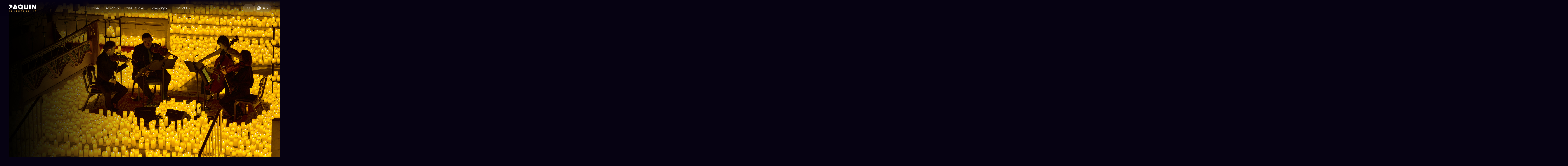

--- FILE ---
content_type: text/html
request_url: https://www.paquinentertainment.com/partnerships
body_size: 11199
content:
<!DOCTYPE html><!-- This site was created in Webflow. https://webflow.com --><!-- Last Published: Tue Jan 06 2026 20:51:10 GMT+0000 (Coordinated Universal Time) --><html data-wf-domain="www.paquinentertainment.com" data-wf-page="663e50d4b2212f4e303081dd" data-wf-site="66329e12a34dafe4a2429891" lang="en"><head><meta charset="utf-8"/><title>Paquin Entertainment | Brand Partnerships and Strategies</title><meta content="Unlock success with Paquin Entertainment Group&#x27;s Partnerships. Specializing in brand amplification &amp; strategic collaborations, with a decade of expertise." name="description"/><meta content="Paquin Entertainment | Brand Partnerships and Strategies" property="og:title"/><meta content="Unlock success with Paquin Entertainment Group&#x27;s Partnerships. Specializing in brand amplification &amp; strategic collaborations, with a decade of expertise." property="og:description"/><meta content="Paquin Entertainment | Brand Partnerships and Strategies" property="twitter:title"/><meta content="Unlock success with Paquin Entertainment Group&#x27;s Partnerships. Specializing in brand amplification &amp; strategic collaborations, with a decade of expertise." property="twitter:description"/><meta property="og:type" content="website"/><meta content="summary_large_image" name="twitter:card"/><meta content="width=device-width, initial-scale=1" name="viewport"/><meta content="Webflow" name="generator"/><link href="https://cdn.prod.website-files.com/66329e12a34dafe4a2429891/css/paquin.webflow.shared.2c97e16bf.css" rel="stylesheet" type="text/css" integrity="sha384-LJfha//LJIDPzos94GoLAhXi3o10XXsDblpdoH3VWJgYI0JRL38kFE0UIqWrNg0N" crossorigin="anonymous"/><script type="text/javascript">!function(o,c){var n=c.documentElement,t=" w-mod-";n.className+=t+"js",("ontouchstart"in o||o.DocumentTouch&&c instanceof DocumentTouch)&&(n.className+=t+"touch")}(window,document);</script><link href="https://cdn.prod.website-files.com/66329e12a34dafe4a2429891/66329faf9ac3badff84d4560_Favicon.svg" rel="shortcut icon" type="image/x-icon"/><link href="https://cdn.prod.website-files.com/66329e12a34dafe4a2429891/66329fb2799d61621afba984_Webclip.svg" rel="apple-touch-icon"/><link href="https://www.paquinentertainment.com/partnerships" rel="canonical"/><script async="" src="https://www.googletagmanager.com/gtag/js?id=G-S1QE94ZNEJ"></script><script type="text/javascript">window.dataLayer = window.dataLayer || [];function gtag(){dataLayer.push(arguments);}gtag('set', 'developer_id.dZGVlNj', true);gtag('js', new Date());gtag('config', 'G-S1QE94ZNEJ');</script><!-- Google Tag Manager Old
<script>(function(w,d,s,l,i){w[l]=w[l]||[];w[l].push({'gtm.start':
new Date().getTime(),event:'gtm.js'});var f=d.getElementsByTagName(s)[0],
j=d.createElement(s),dl=l!='dataLayer'?'&l='+l:'';j.async=true;j.src=
'https://www.googletagmanager.com/gtm.js?id='+i+dl;f.parentNode.insertBefore(j,f);
})(window,document,'script','dataLayer','GTM-NCWLLXQN');</script>
<!-- End Google Tag Manager -->
<!-- Google Tag Manager -->

<script>(function(w,d,s,l,i){w[l]=w[l]||[];w[l].push({'gtm.start': new Date().getTime(),event:'gtm.js'});var f=d.getElementsByTagName(s)[0],j=d.createElement(s),dl=l!='dataLayer'?'&l='+l:'';j.async=true;j.src="https://www.googletagmanager.com/gtm.js?id="+i+dl;f.parentNode.insertBefore(j,f);})(window,document,'script','dataLayer','GTM-KQN99WCG');</script>

<!-- End Google Tag Manager -->


<style>
  .g-embed{
    display:none;
    pointer-events:none;
  }
  .main-hero-top-content > *{
    opacity:0;
  }
</style>

<!-- [Attributes by Finsweet] CMS Load -->
<script async src="https://cdn.jsdelivr.net/npm/@finsweet/attributes-cmsload@1/cmsload.js"></script>

<!-- [Attributes by Finsweet] CMS Nest -->
<script async src="https://cdn.jsdelivr.net/npm/@finsweet/attributes-cmsnest@1/cmsnest.js"></script>

<!-- [Attributes by Finsweet] CMS Filter -->
<script async src="https://cdn.jsdelivr.net/npm/@finsweet/attributes-cmsfilter@1/cmsfilter.js"></script>

<!-- [Attributes by Finsweet] CMS Select -->
<script async src="https://cdn.jsdelivr.net/npm/@finsweet/attributes-cmsselect@1/cmsselect.js"></script>


<!-- [Attributes by Finsweet] Custom Form Select -->
<script defer src="https://cdn.jsdelivr.net/npm/@finsweet/attributes-selectcustom@1/selectcustom.js"></script>

<!-- [Attributes by Finsweet] Mirror click events -->
<script defer src="https://cdn.jsdelivr.net/npm/@finsweet/attributes-mirrorclick@1/mirrorclick.js"></script>

<link
      rel="stylesheet"
      href="https://cdn.jsdelivr.net/npm/swiper@11/swiper-bundle.min.css"
      />

<script src="https://cdn.jsdelivr.net/npm/swiper@11/swiper-bundle.min.js"></script>

</head><body><div class="g-embed w-embed"><style>
  :root {
    font-size: clamp(15px,0.9523809523809523vw,18px);
  }

  *{
    -webkit-font-smoothing: antialiased;
    -moz-osx-font-smoothing: grayscale;
    font-smooth: never;
  }

  .page-wrapper{
    overflow-x:clip;
  }

  .content-card-title, .content-card-para{  
    overflow: hidden;
    text-overflow: ellipsis;
    display: -webkit-box;
    -webkit-line-clamp: 2;
    -webkit-box-orient: vertical;
  }

  .artist-roster-cms-item[separator=separator]{
    grid-column: 1 / -1;
  }
  .artist-roster-cms-item[separator="separator"]:has( + .artist-roster-cms-item[separator="separator"]) {
    display: none;
  }
  .artist-roster-cms-item:last-child[separator="separator"] {
    display: none; /* Hide last element with separator */
  }


  .about-artist-rich-text *:first-child{
    margin-top:0;
  }

  .about-artist-rich-text {
    transition: all 0.24s ease-in-out; /* Transition for height change */
  }

  /* Optional: Hide the child element initially (if needed) */
  .about-artist-rich-text-child {
    display: none;
  }

  .about-artist-rich-text.expand {
    height: auto; /* Overwrite for expanded state */
  }


  @keyframes slide {
    0% {
      transform: translateX( calc(0%));
    }
    100% {
      transform: translateX(-100%);
    }
  }
  @keyframes slide-alt {
    0% {
      transform: translateY( calc(0%));
    }
    100% {
      transform: translateY(-100%);
    }
  }
  @keyframes slide-alt-alt {
    0% {
      transform: translateY( calc(0%));
    }
    100% {
      transform: translateY(100%);
    }
  }
  .division-name-list-w:hover *{
    animation-play-state: paused;
  }

  .logo-animate {
    animation: slide 32s infinite linear;
  }

  .logo-animate-alt {
    animation: slide-alt 32s infinite linear;
  }

  .logo-animate-alt-alt {
    animation: slide-alt-alt 32s infinite linear;
  }

  .cms-drop-list-w {
    overflow: scroll;  /* Enable scrolling */
    scrollbar-width: none; /* Chrome, Safari, Opera */
    -ms-overflow-style: none; /* Internet Explorer 10+ */
  }

  .cms-drop-list-w *::-webkit-scrollbar { /* WebKit (Chrome, Safari, etc.) */
    background-color:transparent;
  }

  .cms-drop-list-w *::-webkit-scrollbar-thumb { /* WebKit (Chrome, Safari, etc.) */
    background-color:rgba(255, 255, 255, 0.12);
    border-radius: 6px;
  }
  [separator=separator]{
    display:none;
  }
  .about-hero-text{
    background: linear-gradient(180deg, #DA9618 23.26%, #F5D37C 79.07%);
    background-clip: text;
    -webkit-background-clip: text;
    -webkit-text-fill-color: transparent;
  }
  .weglot-container{
    display:none;
  }

  [hero-heading="yellow"]{
    background: linear-gradient(180deg, #F8DA87 0%, #A18537 100%);
    background-clip: text;
    -webkit-background-clip: text;
    -webkit-text-fill-color: transparent;
  }

  [hero-heading="red"]{
    background: linear-gradient(180deg, #E61428 0%, #AD0F1E 100%);
    background-clip: text;
    -webkit-background-clip: text;
    -webkit-text-fill-color: transparent;
  }

</style></div><div class="page-wrapper"><div class="g-nav-outer-w"><nav class="section g-nav"><div class="wrapper _w-g-nav"><div class="g-nav-left"><a href="/" class="g-nav-logo-link w-inline-block"><img src="https://cdn.prod.website-files.com/66329e12a34dafe4a2429891/6669c6ce6029c47364510b5b_Paquin-partnerships-logo-bold%201.png" loading="lazy" alt="Paquin Entertainment Logo" class="g-nav-logo-image"/></a></div><div class="g-nav-middle"><div data-w-id="44b4fd07-2ad3-8da6-0b1b-3758413972d9" class="resp-menu-closer"><div>Close</div><div class="icon _18px w-embed"><svg xmlns="http://www.w3.org/2000/svg" width="24" height="24" viewBox="0 0 24 24">
  <title>arrow-right</title>
  <g stroke-linejoin="round" stroke-linecap="round" stroke-width="2" fill="none" stroke="currentColor">
    <path d="M5 12L19 12"></path>
    <path d="M12 5L19 12 12 19"></path>
  </g>
</svg></div></div><a href="/" class="g-nav-link w-inline-block"><div>Home</div></a><div data-hover="false" data-delay="0" class="g-nav-drop w-dropdown"><div class="g-nav-link w-dropdown-toggle"><div>Divisions</div><div class="g-nav-d-arrow w-icon-dropdown-toggle"></div></div><nav class="g-nav-drop-list do-not-translate w-dropdown-list"><a href="/paquinartists" class="g-nav-d-link w-inline-block"><img src="https://cdn.prod.website-files.com/66329e12a34dafe4a2429891/66a28c8d0649d59917f5c80d_Icon.png" loading="lazy" alt="" class="g-nav-d-link-icon"/><div>Artists Agency</div></a><a href="/exhibitions-theatrical" class="g-nav-d-link w-inline-block"><img src="https://cdn.prod.website-files.com/66329e12a34dafe4a2429891/66a28c8d0649d59917f5c80d_Icon.png" loading="lazy" alt="" class="g-nav-d-link-icon"/><div>Exhibitions &amp; Theatrical</div></a><a href="/partnerships" aria-current="page" class="g-nav-d-link w-inline-block w--current"><img src="https://cdn.prod.website-files.com/66329e12a34dafe4a2429891/66a28c8d0649d59917f5c80d_Icon.png" loading="lazy" alt="" class="g-nav-d-link-icon"/><div>Partnerships</div></a></nav></div><a href="/case-study" class="g-nav-link w-inline-block"><div>Case Studies</div></a><div data-hover="false" data-delay="0" class="g-nav-drop w-dropdown"><div class="g-nav-link w-dropdown-toggle"><div>Company</div><div class="g-nav-d-arrow w-icon-dropdown-toggle"></div></div><nav class="g-nav-drop-list w-dropdown-list"><a href="/about" class="g-nav-d-link w-inline-block"><img src="https://cdn.prod.website-files.com/66329e12a34dafe4a2429891/66a28c8d0649d59917f5c80d_Icon.png" loading="lazy" alt="" class="g-nav-d-link-icon"/><div>About Us</div></a><a href="/our-team" class="g-nav-d-link w-inline-block"><img src="https://cdn.prod.website-files.com/66329e12a34dafe4a2429891/66a28c8d0649d59917f5c80d_Icon.png" loading="lazy" alt="" class="g-nav-d-link-icon"/><div>Our Team</div></a><a href="/press" class="g-nav-d-link w-inline-block"><img src="https://cdn.prod.website-files.com/66329e12a34dafe4a2429891/66a28c8d0649d59917f5c80d_Icon.png" loading="lazy" alt="" class="g-nav-d-link-icon"/><div>Press</div></a></nav></div><a href="/contact" class="g-nav-link w-inline-block"><div>Contact Us</div></a></div><div class="g-nav-right"><form action="/search" data-w-id="482f640c-9a9b-6852-e94c-29e10ed754d3" class="g-nav-search-bar-w w-form"><input class="g-nav-search-bar-input w-input" maxlength="256" name="query" placeholder="Search…" type="search" id="search" required=""/><div class="g-nav-search-btn-w"><input type="submit" class="g-nav-search-btn w-button" value="Search"/><div class="icon w-embed"><svg width="17" height="16" viewBox="0 0 17 16" fill="none" xmlns="http://www.w3.org/2000/svg">
<path d="M14.005 14.495C14.2784 14.7683 14.7216 14.7683 14.995 14.495C15.2683 14.2216 15.2683 13.7784 14.995 13.505L14.005 14.495ZM12.095 10.605C11.8216 10.3317 11.3784 10.3317 11.105 10.605C10.8317 10.8784 10.8317 11.3216 11.105 11.595L12.095 10.605ZM12.4667 7.33333C12.4667 9.89225 10.3923 11.9667 7.83333 11.9667V13.3667C11.1655 13.3667 13.8667 10.6655 13.8667 7.33333H12.4667ZM7.83333 11.9667C5.27441 11.9667 3.2 9.89225 3.2 7.33333H1.8C1.8 10.6655 4.50122 13.3667 7.83333 13.3667V11.9667ZM3.2 7.33333C3.2 4.77441 5.27441 2.7 7.83333 2.7V1.3C4.50122 1.3 1.8 4.00122 1.8 7.33333H3.2ZM7.83333 2.7C10.3923 2.7 12.4667 4.77441 12.4667 7.33333H13.8667C13.8667 4.00122 11.1655 1.3 7.83333 1.3V2.7ZM14.995 13.505L12.095 10.605L11.105 11.595L14.005 14.495L14.995 13.505Z" fill="white" fill-opacity="0.32"/>
</svg></div></div></form><div class="g-nav-right-logo-separator"></div><div class="wg-element-wrapper sw5"><div data-hover="false" data-delay="300" class="wg-dropdown-1 w-dropdown"><div lang="en" class="wg-dd-1-togle w-dropdown-toggle"><div class="wg-dd-1-togle-label"><div class="icon w-embed"><svg width="20" height="20" viewBox="0 0 20 20" fill="none" xmlns="http://www.w3.org/2000/svg">
<g clip-path="url(#clip0_2_15867)">
<path d="M9.9974 18.3307C14.5998 18.3307 18.3307 14.5998 18.3307 9.9974C18.3307 5.39502 14.5998 1.66406 9.9974 1.66406C5.39502 1.66406 1.66406 5.39502 1.66406 9.9974C1.66406 14.5998 5.39502 18.3307 9.9974 18.3307Z" stroke="currentColor" stroke-width="1.6" stroke-linecap="round" stroke-linejoin="round"/>
<path d="M1.66406 10H18.3307" stroke="currentColor" stroke-width="1.6" stroke-linecap="round" stroke-linejoin="round"/>
<path d="M9.9974 1.66406C12.0818 3.94602 13.2664 6.90742 13.3307 9.9974C13.2664 13.0874 12.0818 16.0488 9.9974 18.3307C7.913 16.0488 6.72844 13.0874 6.66406 9.9974C6.72844 6.90742 7.913 3.94602 9.9974 1.66406Z" stroke="currentColor" stroke-width="1.6" stroke-linecap="round" stroke-linejoin="round"/>
</g>
<defs>
<clipPath id="clip0_2_15867">
<rect width="20" height="20" fill="currentColor"/>
</clipPath>
</defs>
</svg></div><div class="textlabel">en</div></div><div class="icon w-embed"><svg width="14" height="14" viewBox="0 0 14 14" fill="none" xmlns="http://www.w3.org/2000/svg">
<path d="M3.5 5.25L7 8.75L10.5 5.25" stroke="currentColor" stroke-width="1.6" stroke-linecap="round" stroke-linejoin="round"/>
</svg></div></div><nav class="wg-dd-1-list w-dropdown-list"><a href="#" lang="fr" class="wg-dropdown-1-link w-dropdown-link">fr</a></nav></div></div><div class="wg-code w-embed w-script"><script type="text/javascript" src="https://cdn.weglot.com/weglot.min.js"></script>
<script>
// init Weglot
Weglot.initialize({
	api_key: 'wg_70ea824b76774dfb1fd4b70e211275982'
});

// on Weglot init
Weglot.on('initialized', ()=>{
	// get the current active language
  const currentLang = Weglot.getCurrentLang();
  // call updateDropdownLinks function
  updateSW5DropdownLinks(currentLang); 
});

// for each of the .wg-element-wrapper language links
document.querySelectorAll('.wg-element-wrapper.sw5 [lang]').forEach((link)=>{
		// add a click event listener
		link.addEventListener('click', function(e){
    	// prevent default
			e.preventDefault();
      // switch to the current active language      
      Weglot.switchTo(this.getAttribute('lang'));
      // call updateDropdownLinks function
      updateSW5DropdownLinks(this.getAttribute('lang'));
		});
});

// updateDropdownLinks function
function updateSW5DropdownLinks(currentLang){ 
	// get the wrapper element
	const $wrapper = document.querySelector('.wg-element-wrapper.sw5'); 
  // if the .w-dropdown-toggle is not the current active language
 	if($wrapper.querySelector('.w-dropdown-toggle').getAttribute('lang') !== currentLang){
  	// get the current active language link
  	const $activeLangLink = $wrapper.querySelector('[lang='+currentLang+']');
    // swap the dropdown toggle's text with the current active language link text
		const $toggle = $activeLangLink.closest('.wg-element-wrapper').querySelector('.w-dropdown-toggle');
  	const toggleTxt = $toggle.textContent; 
  	const activeLangLinkTxt = $activeLangLink.textContent;
  	$toggle.querySelector('.textlabel').textContent = activeLangLinkTxt;
  	$activeLangLink.textContent = toggleTxt;
  	// swap the dropdown toggle's lang attr with the current active language link lang attr  
  	const lang = $activeLangLink.getAttribute('lang');
		const toggleLang = $toggle.getAttribute('lang');
		$toggle.setAttribute('lang', lang);
		$activeLangLink.setAttribute('lang', toggleLang);
  }
}
</script></div><a href="#" class="resp-burger-w w-inline-block"><div class="icon _18px w-embed"><svg xmlns="http://www.w3.org/2000/svg" width="24" height="24" viewBox="0 0 24 24">
  <title>menu</title>
  <g stroke-linejoin="round" stroke-linecap="round" stroke-width="2" fill="none" stroke="currentColor">
    <path d="M3 12L21 12"></path>
    <path d="M3 6L21 6"></path>
    <path d="M3 18L21 18"></path>
  </g>
</svg></div></a></div></div></nav></div><main class="main-wrapper test"><section class="section s-main-hero"><div class="main-hero-bg"><img src="https://cdn.prod.website-files.com/66329e12a34dafe4a2429891/66a410b37e975ea107117f12_PEG-Partnerships-HERO.jpg" loading="lazy" alt="" class="image bg-image"/><div class="main-hero-fader"></div></div><div class="wrapper _w-main-hero"><div class="main-hero-top"><div class="main-hero-top-content"><div class="main-hero-caption do-not-translate">Paquin Parterships</div><h1 hero-heading="yellow" class="main-hero-main-headline">Impactful Brand Amplification Through Unique And Intuitive Strategies</h1><a href="/case-study" class="link-line-arrow w-inline-block"><svg xmlns="http://www.w3.org/2000/svg" width="100%" viewBox="0 0 212 23" fill="none" class="link-line-arrow-underline"><path d="M209 19.4427C175.571 -1.0992 90.1538 0.51542 3 11.9591" stroke="url(#paint0_linear_1209_2409)" stroke-width="4" stroke-linecap="round"></path><defs><linearGradient id="paint0_linear_1209_2409" x1="2.99999" y1="11.5198" x2="209" y2="19.4429" gradientUnits="userSpaceOnUse"><stop stop-color="#D3B268"></stop><stop offset="1" stop-color="#D3B268" stop-opacity="0"></stop></linearGradient></defs></svg><div>View Our Case Studies</div><div class="icon _18px w-embed"><svg xmlns="http://www.w3.org/2000/svg" width="24" height="24" viewBox="0 0 24 24">
  <title>arrow-right</title>
  <g stroke-linejoin="round" stroke-linecap="round" stroke-width="2" fill="none" stroke="currentColor">
    <path d="M5 12h14"></path>
    <path d="M12 5l7 7-7 7"></path>
  </g>
</svg></div></a></div></div><div class="main-hero-bottom"><div class="main-hero-bottom-content"><p class="content-para _20px">We are the creative connection between brands; strategically intertwining their unique strengths and identities to form a deep and lasting symbiotic relationship that resonates with audiences worldwide, resulting in an unforgettable and mutually beneficial collaboration. </p></div></div></div></section><section class="section s-content"><div class="wrapper _w-2-col text-based"><div class="content-main text-based"><div class="content-title-w"><h3 class="display-4 u-text-upper">REPRESENTATION</h3></div><p class="content-para u-text-secondary">Discover unparalleled expertise with our team, with deep experience in representing and collaborating with top-tier artists, properties, and brands. We specialize in crafting innovative partnership strategies across diverse sectors including music, sports, comedy, live entertainment, immersive experiences, media, and broadcast.</p><div class="hr"></div><div class="content-list-points-w"><div class="content-list-item u-strong"><img src="https://cdn.prod.website-files.com/66329e12a34dafe4a2429891/6635296066894a42fefcb3c2_G%20Nav%20Link%20Icon.svg" loading="lazy" alt="" class="content-list-points-icon"/><div>Property Representation + Valuation</div></div><div class="content-list-item u-strong"><img src="https://cdn.prod.website-files.com/66329e12a34dafe4a2429891/6635296066894a42fefcb3c2_G%20Nav%20Link%20Icon.svg" loading="lazy" alt="" class="content-list-points-icon"/><div>Brand Building + Partnerships</div></div><div class="content-list-item u-strong"><img src="https://cdn.prod.website-files.com/66329e12a34dafe4a2429891/6635296066894a42fefcb3c2_G%20Nav%20Link%20Icon.svg" loading="lazy" alt="" class="content-list-points-icon"/><div>Talent Access + Collaborations</div></div></div></div><div id="w-node-_01d22b26-3ba8-7c3e-bdc2-5f8bb8c4b24a-303081dd" class="_2-col-graphics-w"><img src="https://cdn.prod.website-files.com/66329e12a34dafe4a2429891/66a3def8a20c9b75a4247c83_phonix.jpg" loading="lazy" alt="" class="_2-col-graphic"/><div class="_2-col-graphic-shadow"></div></div></div></section><section class="section s-content"><div class="wrapper _w-2-col text-based"><div class="content-main text-based"><div class="content-title-w"><h3 class="display-4 u-text-upper">STRATEGY</h3></div><p class="content-para u-text-secondary">Harnessing the power of Paquin Entertainment Group’s network, key relationships, advanced sales technology, database, and in-house creative design, we continuously evolve our results-driven process. Combined with our thorough analysis capabilities, we tailor partnership strategies for optimal success.</p><div class="hr"></div><div class="content-list-points-w"><div class="content-list-item u-strong"><img src="https://cdn.prod.website-files.com/66329e12a34dafe4a2429891/6635296066894a42fefcb3c2_G%20Nav%20Link%20Icon.svg" loading="lazy" alt="" class="content-list-points-icon"/><div>Extensive Database + Network</div></div><div class="content-list-item u-strong"><img src="https://cdn.prod.website-files.com/66329e12a34dafe4a2429891/6635296066894a42fefcb3c2_G%20Nav%20Link%20Icon.svg" loading="lazy" alt="" class="content-list-points-icon"/><div>In-House Creative</div></div><div class="content-list-item u-strong"><img src="https://cdn.prod.website-files.com/66329e12a34dafe4a2429891/6635296066894a42fefcb3c2_G%20Nav%20Link%20Icon.svg" loading="lazy" alt="" class="content-list-points-icon"/><div>Advanced Sales Tech</div></div><div class="content-list-item u-strong"><img src="https://cdn.prod.website-files.com/66329e12a34dafe4a2429891/6635296066894a42fefcb3c2_G%20Nav%20Link%20Icon.svg" loading="lazy" alt="" class="content-list-points-icon"/><div>Relationship Cultivation</div></div><div class="content-list-item u-strong"><img src="https://cdn.prod.website-files.com/66329e12a34dafe4a2429891/6635296066894a42fefcb3c2_G%20Nav%20Link%20Icon.svg" loading="lazy" alt="" class="content-list-points-icon"/><div>Market Research + Audience Analysis</div></div><div class="content-list-item u-strong"><img src="https://cdn.prod.website-files.com/66329e12a34dafe4a2429891/6635296066894a42fefcb3c2_G%20Nav%20Link%20Icon.svg" loading="lazy" alt="" class="content-list-points-icon"/><div>Asset Valuation + Packaging</div></div><div class="content-list-item u-strong"><img src="https://cdn.prod.website-files.com/66329e12a34dafe4a2429891/6635296066894a42fefcb3c2_G%20Nav%20Link%20Icon.svg" loading="lazy" alt="" class="content-list-points-icon"/><div>Marketing Amplification</div></div><div class="content-list-item u-strong"><img src="https://cdn.prod.website-files.com/66329e12a34dafe4a2429891/6635296066894a42fefcb3c2_G%20Nav%20Link%20Icon.svg" loading="lazy" alt="" class="content-list-points-icon"/><div>Custom Content</div></div><div class="content-list-item u-strong"><img src="https://cdn.prod.website-files.com/66329e12a34dafe4a2429891/6635296066894a42fefcb3c2_G%20Nav%20Link%20Icon.svg" loading="lazy" alt="" class="content-list-points-icon"/><div>Digital Advertising</div></div><div class="content-list-item u-strong"><img src="https://cdn.prod.website-files.com/66329e12a34dafe4a2429891/6635296066894a42fefcb3c2_G%20Nav%20Link%20Icon.svg" loading="lazy" alt="" class="content-list-points-icon"/><div>Consumer Contesting + Fan Engagement</div></div><div class="content-list-item u-strong"><img src="https://cdn.prod.website-files.com/66329e12a34dafe4a2429891/6635296066894a42fefcb3c2_G%20Nav%20Link%20Icon.svg" loading="lazy" alt="" class="content-list-points-icon"/><div>XM</div></div></div></div><div id="w-node-c0b2a1b3-fcbe-4516-0db7-949cb2327ebe-303081dd" class="_2-col-graphics-w"><img src="https://cdn.prod.website-files.com/66329e12a34dafe4a2429891/66844d65e84248ba4f422f01_Screenshot%202024-07-02%20at%202.56.14%20PM.png" loading="lazy" width="Auto" alt="" class="_2-col-graphic"/><div class="_2-col-graphic-shadow"></div></div></div></section><section class="section s-content"><div class="wrapper _w-2-col text-based"><div class="content-main text-based"><div class="content-title-w"><h3 class="display-4 u-text-upper">EXECUTION</h3></div><p class="content-para u-text-secondary">Dedicated to excellence in client management, relationship nurturing, and timely reporting, we prioritize professional servicing to cultivate and sustain successful partnerships.</p><div class="hr"></div><div class="content-list-points-w"><div class="content-list-item u-strong"><img src="https://cdn.prod.website-files.com/66329e12a34dafe4a2429891/6635296066894a42fefcb3c2_G%20Nav%20Link%20Icon.svg" loading="lazy" alt="" class="content-list-points-icon"/><div>Partnership Maximization</div></div><div class="content-list-item u-strong"><img src="https://cdn.prod.website-files.com/66329e12a34dafe4a2429891/6635296066894a42fefcb3c2_G%20Nav%20Link%20Icon.svg" loading="lazy" alt="" class="content-list-points-icon"/><div>Project Management Tools</div></div><div class="content-list-item u-strong"><img src="https://cdn.prod.website-files.com/66329e12a34dafe4a2429891/6635296066894a42fefcb3c2_G%20Nav%20Link%20Icon.svg" loading="lazy" alt="" class="content-list-points-icon"/><div>Talent Management</div></div><div class="content-list-item u-strong"><img src="https://cdn.prod.website-files.com/66329e12a34dafe4a2429891/6635296066894a42fefcb3c2_G%20Nav%20Link%20Icon.svg" loading="lazy" alt="" class="content-list-points-icon"/><div>XM Management</div></div><div class="content-list-item u-strong"><img src="https://cdn.prod.website-files.com/66329e12a34dafe4a2429891/6635296066894a42fefcb3c2_G%20Nav%20Link%20Icon.svg" loading="lazy" alt="" class="content-list-points-icon"/><div>Long-term Partner Retention,  Upsells + Renewals</div></div><div class="content-list-item u-strong"><img src="https://cdn.prod.website-files.com/66329e12a34dafe4a2429891/6635296066894a42fefcb3c2_G%20Nav%20Link%20Icon.svg" loading="lazy" alt="" class="content-list-points-icon"/><div>Legal, Accounting and Invoicing</div></div><div class="content-list-item u-strong"><img src="https://cdn.prod.website-files.com/66329e12a34dafe4a2429891/6635296066894a42fefcb3c2_G%20Nav%20Link%20Icon.svg" loading="lazy" alt="" class="content-list-points-icon"/><div>Ongoing Client + Agency Communication</div></div></div></div><div id="w-node-_25d9616c-c658-2896-8c1c-d8b518025079-303081dd" class="_2-col-graphics-w"><img src="https://cdn.prod.website-files.com/66329e12a34dafe4a2429891/66a41ad45f6244a6cfdd21fc_HEADER.jpg" loading="lazy" alt="" class="_2-col-graphic paa2"/><div class="_2-col-graphic-shadow"></div></div></div></section><section class="section s-content"><div class="wrapper _w-2-col text-based"><div class="content-main text-based"><div class="content-title-w"><h3 class="display-4 u-text-upper">MEASUREMENT</h3></div><p class="content-para u-text-secondary">Gain insights and optimize strategies with our comprehensive measurement and reporting services. Leverage valuable data-driven perspectives to drive informed decision-making to maximize impact.</p><div class="hr"></div><div class="content-list-points-w"><div class="content-list-item u-strong"><img src="https://cdn.prod.website-files.com/66329e12a34dafe4a2429891/6635296066894a42fefcb3c2_G%20Nav%20Link%20Icon.svg" loading="lazy" alt="" class="content-list-points-icon"/><div>ROI Analysis</div></div><div class="content-list-item u-strong"><img src="https://cdn.prod.website-files.com/66329e12a34dafe4a2429891/6635296066894a42fefcb3c2_G%20Nav%20Link%20Icon.svg" loading="lazy" alt="" class="content-list-points-icon"/><div>Media Metrics</div></div><div class="content-list-item u-strong"><img src="https://cdn.prod.website-files.com/66329e12a34dafe4a2429891/6635296066894a42fefcb3c2_G%20Nav%20Link%20Icon.svg" loading="lazy" alt="" class="content-list-points-icon"/><div>KPI Tracking</div></div><div class="content-list-item u-strong"><img src="https://cdn.prod.website-files.com/66329e12a34dafe4a2429891/6635296066894a42fefcb3c2_G%20Nav%20Link%20Icon.svg" loading="lazy" alt="" class="content-list-points-icon"/><div>Trend Forecasting</div></div><div class="content-list-item u-strong"><img src="https://cdn.prod.website-files.com/66329e12a34dafe4a2429891/6635296066894a42fefcb3c2_G%20Nav%20Link%20Icon.svg" loading="lazy" alt="" class="content-list-points-icon"/><div>Partnership Impact Reporting</div></div><div class="content-list-item u-strong"><img src="https://cdn.prod.website-files.com/66329e12a34dafe4a2429891/6635296066894a42fefcb3c2_G%20Nav%20Link%20Icon.svg" loading="lazy" alt="" class="content-list-points-icon"/><div>Mid-Term + Postmortem Reporting</div></div><div class="content-list-item u-strong"><img src="https://cdn.prod.website-files.com/66329e12a34dafe4a2429891/6635296066894a42fefcb3c2_G%20Nav%20Link%20Icon.svg" loading="lazy" alt="" class="content-list-points-icon"/><div>Audience + Fan Analytics</div></div></div></div><div id="w-node-_7c6ab8f5-280e-3e2f-a634-df7d21c12399-303081dd" class="_2-col-graphics-w"><img src="https://cdn.prod.website-files.com/66329e12a34dafe4a2429891/669ff89996b5e781d9f12023_0A4A6052.jpg" loading="lazy" alt="" class="_2-col-graphic misc-photo-2"/><div class="_2-col-graphic-shadow"></div></div></div></section><section class="section u-no-top-padding"><div class="wrapper _w-artist-rooster-cta"><a href="/case-study" class="link-line-arrow w-inline-block"><svg xmlns="http://www.w3.org/2000/svg" width="100%" viewBox="0 0 212 23" fill="none" class="link-line-arrow-underline"><path d="M209 19.4427C175.571 -1.0992 90.1538 0.51542 3 11.9591" stroke="url(#paint0_linear_1209_2409)" stroke-width="4" stroke-linecap="round"></path><defs><linearGradient id="paint0_linear_1209_2409" x1="2.99999" y1="11.5198" x2="209" y2="19.4429" gradientUnits="userSpaceOnUse"><stop stop-color="#D3B268"></stop><stop offset="1" stop-color="#D3B268" stop-opacity="0"></stop></linearGradient></defs></svg><div>View Our Case Studies</div><div class="icon _18px w-embed"><svg xmlns="http://www.w3.org/2000/svg" width="24" height="24" viewBox="0 0 24 24">
  <title>arrow-right</title>
  <g stroke-linejoin="round" stroke-linecap="round" stroke-width="2" fill="none" stroke="currentColor">
    <path d="M5 12h14"></path>
    <path d="M12 5l7 7-7 7"></path>
  </g>
</svg></div></a></div></section><section class="section"><div class="wrapper _w-brand-partners"><div class="section-title-w"><h2 class="display-2">Client Snapshot</h2></div><div class="brand-partner-logo-w"><div class="brand-partner-cms-w logo-animate w-dyn-list"><div role="list" class="brand-partner-cms-list w-dyn-items"><div role="listitem" class="brand-partner-cms-item w-dyn-item"><img src="https://cdn.prod.website-files.com/6633ab01b327988d50950e73/6712a2e212e6b71494f42ca0_Kinder%20White.png" loading="eager" alt="" sizes="100vw" srcset="https://cdn.prod.website-files.com/6633ab01b327988d50950e73/6712a2e212e6b71494f42ca0_Kinder%20White-p-500.png 500w, https://cdn.prod.website-files.com/6633ab01b327988d50950e73/6712a2e212e6b71494f42ca0_Kinder%20White.png 1063w" class="brand-partner-logo"/></div><div role="listitem" class="brand-partner-cms-item w-dyn-item"><img src="https://cdn.prod.website-files.com/6633ab01b327988d50950e73/6712a2ae8887efb8c32e78a0_Kraken%20White%20Logo.png" loading="eager" alt="" class="brand-partner-logo"/></div><div role="listitem" class="brand-partner-cms-item w-dyn-item"><img src="https://cdn.prod.website-files.com/6633ab01b327988d50950e73/6712a234de22175efb616b24_sticker-monster-energy-white.png" loading="eager" alt="" sizes="100vw" srcset="https://cdn.prod.website-files.com/6633ab01b327988d50950e73/6712a234de22175efb616b24_sticker-monster-energy-white-p-500.png 500w, https://cdn.prod.website-files.com/6633ab01b327988d50950e73/6712a234de22175efb616b24_sticker-monster-energy-white.png 800w" class="brand-partner-logo"/></div><div role="listitem" class="brand-partner-cms-item w-dyn-item"><img src="https://cdn.prod.website-files.com/6633ab01b327988d50950e73/6712a2068ce642eb37967eb2_Siriusxm%20White%20logo.png" loading="eager" alt="" sizes="100vw" srcset="https://cdn.prod.website-files.com/6633ab01b327988d50950e73/6712a2068ce642eb37967eb2_Siriusxm%20White%20logo-p-500.png 500w, https://cdn.prod.website-files.com/6633ab01b327988d50950e73/6712a2068ce642eb37967eb2_Siriusxm%20White%20logo-p-800.png 800w, https://cdn.prod.website-files.com/6633ab01b327988d50950e73/6712a2068ce642eb37967eb2_Siriusxm%20White%20logo.png 1200w" class="brand-partner-logo"/></div><div role="listitem" class="brand-partner-cms-item w-dyn-item"><img src="https://cdn.prod.website-files.com/6633ab01b327988d50950e73/6712a1e809599271148bb04a_td-canada-trust-white.png" loading="eager" alt="" sizes="100vw" srcset="https://cdn.prod.website-files.com/6633ab01b327988d50950e73/6712a1e809599271148bb04a_td-canada-trust-white-p-500.png 500w, https://cdn.prod.website-files.com/6633ab01b327988d50950e73/6712a1e809599271148bb04a_td-canada-trust-white-p-800.png 800w, https://cdn.prod.website-files.com/6633ab01b327988d50950e73/6712a1e809599271148bb04a_td-canada-trust-white-p-1080.png 1080w, https://cdn.prod.website-files.com/6633ab01b327988d50950e73/6712a1e809599271148bb04a_td-canada-trust-white-p-1600.png 1600w, https://cdn.prod.website-files.com/6633ab01b327988d50950e73/6712a1e809599271148bb04a_td-canada-trust-white-p-2000.png 2000w, https://cdn.prod.website-files.com/6633ab01b327988d50950e73/6712a1e809599271148bb04a_td-canada-trust-white.png 2400w" class="brand-partner-logo"/></div><div role="listitem" class="brand-partner-cms-item w-dyn-item"><img src="https://cdn.prod.website-files.com/6633ab01b327988d50950e73/6712a1c3d3b276872912d4f5_country-thunder-logo-white.png" loading="eager" alt="" class="brand-partner-logo"/></div><div role="listitem" class="brand-partner-cms-item w-dyn-item"><img src="https://cdn.prod.website-files.com/6633ab01b327988d50950e73/671bf73d23115d86b12e8d64_Birkenstock%20White%20Logo.png" loading="eager" alt="" sizes="100vw" srcset="https://cdn.prod.website-files.com/6633ab01b327988d50950e73/671bf73d23115d86b12e8d64_Birkenstock%20White%20Logo-p-500.png 500w, https://cdn.prod.website-files.com/6633ab01b327988d50950e73/671bf73d23115d86b12e8d64_Birkenstock%20White%20Logo-p-800.png 800w, https://cdn.prod.website-files.com/6633ab01b327988d50950e73/671bf73d23115d86b12e8d64_Birkenstock%20White%20Logo-p-1080.png 1080w, https://cdn.prod.website-files.com/6633ab01b327988d50950e73/671bf73d23115d86b12e8d64_Birkenstock%20White%20Logo.png 1130w" class="brand-partner-logo"/></div><div role="listitem" class="brand-partner-cms-item w-dyn-item"><img src="https://cdn.prod.website-files.com/6633ab01b327988d50950e73/6712a163239b304660eb3bce_Billboard%20CA%20White.webp" loading="eager" alt="" class="brand-partner-logo"/></div><div role="listitem" class="brand-partner-cms-item w-dyn-item"><img src="https://cdn.prod.website-files.com/6633ab01b327988d50950e73/6712a119e843ab5a681ed03d_CCMAlogo_whiteNEW.png" loading="eager" alt="" sizes="100vw" srcset="https://cdn.prod.website-files.com/6633ab01b327988d50950e73/6712a119e843ab5a681ed03d_CCMAlogo_whiteNEW-p-500.png 500w, https://cdn.prod.website-files.com/6633ab01b327988d50950e73/6712a119e843ab5a681ed03d_CCMAlogo_whiteNEW-p-800.png 800w, https://cdn.prod.website-files.com/6633ab01b327988d50950e73/6712a119e843ab5a681ed03d_CCMAlogo_whiteNEW-p-1080.png 1080w, https://cdn.prod.website-files.com/6633ab01b327988d50950e73/6712a119e843ab5a681ed03d_CCMAlogo_whiteNEW-p-1600.png 1600w, https://cdn.prod.website-files.com/6633ab01b327988d50950e73/6712a119e843ab5a681ed03d_CCMAlogo_whiteNEW-p-2000.png 2000w, https://cdn.prod.website-files.com/6633ab01b327988d50950e73/6712a119e843ab5a681ed03d_CCMAlogo_whiteNEW-p-2600.png 2600w, https://cdn.prod.website-files.com/6633ab01b327988d50950e73/6712a119e843ab5a681ed03d_CCMAlogo_whiteNEW-p-3200.png 3200w, https://cdn.prod.website-files.com/6633ab01b327988d50950e73/6712a119e843ab5a681ed03d_CCMAlogo_whiteNEW.png 4800w" class="brand-partner-logo"/></div><div role="listitem" class="brand-partner-cms-item w-dyn-item"><img src="https://cdn.prod.website-files.com/6633ab01b327988d50950e73/6643c3dd9d6074a6c4958820_uc.webp" loading="eager" alt="" class="brand-partner-logo"/></div><div role="listitem" class="brand-partner-cms-item w-dyn-item"><img src="https://cdn.prod.website-files.com/6633ab01b327988d50950e73/6643c3dc48124fae8d83bfe9_uc.webp" loading="eager" alt="" class="brand-partner-logo"/></div><div role="listitem" class="brand-partner-cms-item w-dyn-item"><img src="https://cdn.prod.website-files.com/6633ab01b327988d50950e73/6712a2480ad5a9be48f6ae55_Ford-Logo-white-.png" loading="eager" alt="" sizes="100vw" srcset="https://cdn.prod.website-files.com/6633ab01b327988d50950e73/6712a2480ad5a9be48f6ae55_Ford-Logo-white--p-500.png 500w, https://cdn.prod.website-files.com/6633ab01b327988d50950e73/6712a2480ad5a9be48f6ae55_Ford-Logo-white--p-800.png 800w, https://cdn.prod.website-files.com/6633ab01b327988d50950e73/6712a2480ad5a9be48f6ae55_Ford-Logo-white--p-1080.png 1080w, https://cdn.prod.website-files.com/6633ab01b327988d50950e73/6712a2480ad5a9be48f6ae55_Ford-Logo-white-.png 1464w" class="brand-partner-logo"/></div></div></div><div class="brand-partner-cms-w logo-animate w-dyn-list"><div role="list" class="brand-partner-cms-list w-dyn-items"><div role="listitem" class="brand-partner-cms-item w-dyn-item"><img src="https://cdn.prod.website-files.com/6633ab01b327988d50950e73/6712a2e212e6b71494f42ca0_Kinder%20White.png" loading="eager" alt="" sizes="(max-width: 1919px) 100vw, 7200.71240234375px" srcset="https://cdn.prod.website-files.com/6633ab01b327988d50950e73/6712a2e212e6b71494f42ca0_Kinder%20White-p-500.png 500w, https://cdn.prod.website-files.com/6633ab01b327988d50950e73/6712a2e212e6b71494f42ca0_Kinder%20White.png 1063w" class="brand-partner-logo"/></div><div role="listitem" class="brand-partner-cms-item w-dyn-item"><img src="https://cdn.prod.website-files.com/6633ab01b327988d50950e73/6712a2ae8887efb8c32e78a0_Kraken%20White%20Logo.png" loading="eager" alt="" class="brand-partner-logo"/></div><div role="listitem" class="brand-partner-cms-item w-dyn-item"><img src="https://cdn.prod.website-files.com/6633ab01b327988d50950e73/6712a234de22175efb616b24_sticker-monster-energy-white.png" loading="eager" alt="" sizes="(max-width: 1919px) 100vw, 7200.71240234375px" srcset="https://cdn.prod.website-files.com/6633ab01b327988d50950e73/6712a234de22175efb616b24_sticker-monster-energy-white-p-500.png 500w, https://cdn.prod.website-files.com/6633ab01b327988d50950e73/6712a234de22175efb616b24_sticker-monster-energy-white.png 800w" class="brand-partner-logo"/></div><div role="listitem" class="brand-partner-cms-item w-dyn-item"><img src="https://cdn.prod.website-files.com/6633ab01b327988d50950e73/6712a2068ce642eb37967eb2_Siriusxm%20White%20logo.png" loading="eager" alt="" sizes="(max-width: 1919px) 100vw, 7200.71240234375px" srcset="https://cdn.prod.website-files.com/6633ab01b327988d50950e73/6712a2068ce642eb37967eb2_Siriusxm%20White%20logo-p-500.png 500w, https://cdn.prod.website-files.com/6633ab01b327988d50950e73/6712a2068ce642eb37967eb2_Siriusxm%20White%20logo-p-800.png 800w, https://cdn.prod.website-files.com/6633ab01b327988d50950e73/6712a2068ce642eb37967eb2_Siriusxm%20White%20logo.png 1200w" class="brand-partner-logo"/></div><div role="listitem" class="brand-partner-cms-item w-dyn-item"><img src="https://cdn.prod.website-files.com/6633ab01b327988d50950e73/6712a1e809599271148bb04a_td-canada-trust-white.png" loading="eager" alt="" sizes="(max-width: 1919px) 100vw, 7200.71240234375px" srcset="https://cdn.prod.website-files.com/6633ab01b327988d50950e73/6712a1e809599271148bb04a_td-canada-trust-white-p-500.png 500w, https://cdn.prod.website-files.com/6633ab01b327988d50950e73/6712a1e809599271148bb04a_td-canada-trust-white-p-800.png 800w, https://cdn.prod.website-files.com/6633ab01b327988d50950e73/6712a1e809599271148bb04a_td-canada-trust-white-p-1080.png 1080w, https://cdn.prod.website-files.com/6633ab01b327988d50950e73/6712a1e809599271148bb04a_td-canada-trust-white-p-1600.png 1600w, https://cdn.prod.website-files.com/6633ab01b327988d50950e73/6712a1e809599271148bb04a_td-canada-trust-white-p-2000.png 2000w, https://cdn.prod.website-files.com/6633ab01b327988d50950e73/6712a1e809599271148bb04a_td-canada-trust-white.png 2400w" class="brand-partner-logo"/></div><div role="listitem" class="brand-partner-cms-item w-dyn-item"><img src="https://cdn.prod.website-files.com/6633ab01b327988d50950e73/6712a1c3d3b276872912d4f5_country-thunder-logo-white.png" loading="eager" alt="" class="brand-partner-logo"/></div><div role="listitem" class="brand-partner-cms-item w-dyn-item"><img src="https://cdn.prod.website-files.com/6633ab01b327988d50950e73/671bf73d23115d86b12e8d64_Birkenstock%20White%20Logo.png" loading="eager" alt="" sizes="(max-width: 1919px) 100vw, 7200.71240234375px" srcset="https://cdn.prod.website-files.com/6633ab01b327988d50950e73/671bf73d23115d86b12e8d64_Birkenstock%20White%20Logo-p-500.png 500w, https://cdn.prod.website-files.com/6633ab01b327988d50950e73/671bf73d23115d86b12e8d64_Birkenstock%20White%20Logo-p-800.png 800w, https://cdn.prod.website-files.com/6633ab01b327988d50950e73/671bf73d23115d86b12e8d64_Birkenstock%20White%20Logo-p-1080.png 1080w, https://cdn.prod.website-files.com/6633ab01b327988d50950e73/671bf73d23115d86b12e8d64_Birkenstock%20White%20Logo.png 1130w" class="brand-partner-logo"/></div><div role="listitem" class="brand-partner-cms-item w-dyn-item"><img src="https://cdn.prod.website-files.com/6633ab01b327988d50950e73/6712a163239b304660eb3bce_Billboard%20CA%20White.webp" loading="eager" alt="" class="brand-partner-logo"/></div><div role="listitem" class="brand-partner-cms-item w-dyn-item"><img src="https://cdn.prod.website-files.com/6633ab01b327988d50950e73/6712a119e843ab5a681ed03d_CCMAlogo_whiteNEW.png" loading="eager" alt="" sizes="(max-width: 1919px) 100vw, 7200.71240234375px" srcset="https://cdn.prod.website-files.com/6633ab01b327988d50950e73/6712a119e843ab5a681ed03d_CCMAlogo_whiteNEW-p-500.png 500w, https://cdn.prod.website-files.com/6633ab01b327988d50950e73/6712a119e843ab5a681ed03d_CCMAlogo_whiteNEW-p-800.png 800w, https://cdn.prod.website-files.com/6633ab01b327988d50950e73/6712a119e843ab5a681ed03d_CCMAlogo_whiteNEW-p-1080.png 1080w, https://cdn.prod.website-files.com/6633ab01b327988d50950e73/6712a119e843ab5a681ed03d_CCMAlogo_whiteNEW-p-1600.png 1600w, https://cdn.prod.website-files.com/6633ab01b327988d50950e73/6712a119e843ab5a681ed03d_CCMAlogo_whiteNEW-p-2000.png 2000w, https://cdn.prod.website-files.com/6633ab01b327988d50950e73/6712a119e843ab5a681ed03d_CCMAlogo_whiteNEW-p-2600.png 2600w, https://cdn.prod.website-files.com/6633ab01b327988d50950e73/6712a119e843ab5a681ed03d_CCMAlogo_whiteNEW-p-3200.png 3200w, https://cdn.prod.website-files.com/6633ab01b327988d50950e73/6712a119e843ab5a681ed03d_CCMAlogo_whiteNEW.png 4800w" class="brand-partner-logo"/></div><div role="listitem" class="brand-partner-cms-item w-dyn-item"><img src="https://cdn.prod.website-files.com/6633ab01b327988d50950e73/6643c3dd9d6074a6c4958820_uc.webp" loading="eager" alt="" class="brand-partner-logo"/></div><div role="listitem" class="brand-partner-cms-item w-dyn-item"><img src="https://cdn.prod.website-files.com/6633ab01b327988d50950e73/6643c3dc48124fae8d83bfe9_uc.webp" loading="eager" alt="" class="brand-partner-logo"/></div><div role="listitem" class="brand-partner-cms-item w-dyn-item"><img src="https://cdn.prod.website-files.com/6633ab01b327988d50950e73/6712a2480ad5a9be48f6ae55_Ford-Logo-white-.png" loading="eager" alt="" sizes="(max-width: 1919px) 100vw, 7200.71240234375px" srcset="https://cdn.prod.website-files.com/6633ab01b327988d50950e73/6712a2480ad5a9be48f6ae55_Ford-Logo-white--p-500.png 500w, https://cdn.prod.website-files.com/6633ab01b327988d50950e73/6712a2480ad5a9be48f6ae55_Ford-Logo-white--p-800.png 800w, https://cdn.prod.website-files.com/6633ab01b327988d50950e73/6712a2480ad5a9be48f6ae55_Ford-Logo-white--p-1080.png 1080w, https://cdn.prod.website-files.com/6633ab01b327988d50950e73/6712a2480ad5a9be48f6ae55_Ford-Logo-white-.png 1464w" class="brand-partner-logo"/></div></div></div><div class="brand-partner-cms-w logo-animate w-dyn-list"><div role="list" class="brand-partner-cms-list w-dyn-items"><div role="listitem" class="brand-partner-cms-item w-dyn-item"><img src="https://cdn.prod.website-files.com/6633ab01b327988d50950e73/6712a2e212e6b71494f42ca0_Kinder%20White.png" loading="eager" alt="" sizes="(max-width: 1919px) 100vw, 7200.71240234375px" srcset="https://cdn.prod.website-files.com/6633ab01b327988d50950e73/6712a2e212e6b71494f42ca0_Kinder%20White-p-500.png 500w, https://cdn.prod.website-files.com/6633ab01b327988d50950e73/6712a2e212e6b71494f42ca0_Kinder%20White.png 1063w" class="brand-partner-logo"/></div><div role="listitem" class="brand-partner-cms-item w-dyn-item"><img src="https://cdn.prod.website-files.com/6633ab01b327988d50950e73/6712a2ae8887efb8c32e78a0_Kraken%20White%20Logo.png" loading="eager" alt="" class="brand-partner-logo"/></div><div role="listitem" class="brand-partner-cms-item w-dyn-item"><img src="https://cdn.prod.website-files.com/6633ab01b327988d50950e73/6712a234de22175efb616b24_sticker-monster-energy-white.png" loading="eager" alt="" sizes="(max-width: 1919px) 100vw, 7200.71240234375px" srcset="https://cdn.prod.website-files.com/6633ab01b327988d50950e73/6712a234de22175efb616b24_sticker-monster-energy-white-p-500.png 500w, https://cdn.prod.website-files.com/6633ab01b327988d50950e73/6712a234de22175efb616b24_sticker-monster-energy-white.png 800w" class="brand-partner-logo"/></div><div role="listitem" class="brand-partner-cms-item w-dyn-item"><img src="https://cdn.prod.website-files.com/6633ab01b327988d50950e73/6712a2068ce642eb37967eb2_Siriusxm%20White%20logo.png" loading="eager" alt="" sizes="(max-width: 1919px) 100vw, 7200.71240234375px" srcset="https://cdn.prod.website-files.com/6633ab01b327988d50950e73/6712a2068ce642eb37967eb2_Siriusxm%20White%20logo-p-500.png 500w, https://cdn.prod.website-files.com/6633ab01b327988d50950e73/6712a2068ce642eb37967eb2_Siriusxm%20White%20logo-p-800.png 800w, https://cdn.prod.website-files.com/6633ab01b327988d50950e73/6712a2068ce642eb37967eb2_Siriusxm%20White%20logo.png 1200w" class="brand-partner-logo"/></div><div role="listitem" class="brand-partner-cms-item w-dyn-item"><img src="https://cdn.prod.website-files.com/6633ab01b327988d50950e73/6712a1e809599271148bb04a_td-canada-trust-white.png" loading="eager" alt="" sizes="(max-width: 1919px) 100vw, 7200.71240234375px" srcset="https://cdn.prod.website-files.com/6633ab01b327988d50950e73/6712a1e809599271148bb04a_td-canada-trust-white-p-500.png 500w, https://cdn.prod.website-files.com/6633ab01b327988d50950e73/6712a1e809599271148bb04a_td-canada-trust-white-p-800.png 800w, https://cdn.prod.website-files.com/6633ab01b327988d50950e73/6712a1e809599271148bb04a_td-canada-trust-white-p-1080.png 1080w, https://cdn.prod.website-files.com/6633ab01b327988d50950e73/6712a1e809599271148bb04a_td-canada-trust-white-p-1600.png 1600w, https://cdn.prod.website-files.com/6633ab01b327988d50950e73/6712a1e809599271148bb04a_td-canada-trust-white-p-2000.png 2000w, https://cdn.prod.website-files.com/6633ab01b327988d50950e73/6712a1e809599271148bb04a_td-canada-trust-white.png 2400w" class="brand-partner-logo"/></div><div role="listitem" class="brand-partner-cms-item w-dyn-item"><img src="https://cdn.prod.website-files.com/6633ab01b327988d50950e73/6712a1c3d3b276872912d4f5_country-thunder-logo-white.png" loading="eager" alt="" class="brand-partner-logo"/></div><div role="listitem" class="brand-partner-cms-item w-dyn-item"><img src="https://cdn.prod.website-files.com/6633ab01b327988d50950e73/671bf73d23115d86b12e8d64_Birkenstock%20White%20Logo.png" loading="eager" alt="" sizes="(max-width: 1919px) 100vw, 7200.71240234375px" srcset="https://cdn.prod.website-files.com/6633ab01b327988d50950e73/671bf73d23115d86b12e8d64_Birkenstock%20White%20Logo-p-500.png 500w, https://cdn.prod.website-files.com/6633ab01b327988d50950e73/671bf73d23115d86b12e8d64_Birkenstock%20White%20Logo-p-800.png 800w, https://cdn.prod.website-files.com/6633ab01b327988d50950e73/671bf73d23115d86b12e8d64_Birkenstock%20White%20Logo-p-1080.png 1080w, https://cdn.prod.website-files.com/6633ab01b327988d50950e73/671bf73d23115d86b12e8d64_Birkenstock%20White%20Logo.png 1130w" class="brand-partner-logo"/></div><div role="listitem" class="brand-partner-cms-item w-dyn-item"><img src="https://cdn.prod.website-files.com/6633ab01b327988d50950e73/6712a163239b304660eb3bce_Billboard%20CA%20White.webp" loading="eager" alt="" class="brand-partner-logo"/></div><div role="listitem" class="brand-partner-cms-item w-dyn-item"><img src="https://cdn.prod.website-files.com/6633ab01b327988d50950e73/6712a119e843ab5a681ed03d_CCMAlogo_whiteNEW.png" loading="eager" alt="" sizes="(max-width: 1919px) 100vw, 7200.71240234375px" srcset="https://cdn.prod.website-files.com/6633ab01b327988d50950e73/6712a119e843ab5a681ed03d_CCMAlogo_whiteNEW-p-500.png 500w, https://cdn.prod.website-files.com/6633ab01b327988d50950e73/6712a119e843ab5a681ed03d_CCMAlogo_whiteNEW-p-800.png 800w, https://cdn.prod.website-files.com/6633ab01b327988d50950e73/6712a119e843ab5a681ed03d_CCMAlogo_whiteNEW-p-1080.png 1080w, https://cdn.prod.website-files.com/6633ab01b327988d50950e73/6712a119e843ab5a681ed03d_CCMAlogo_whiteNEW-p-1600.png 1600w, https://cdn.prod.website-files.com/6633ab01b327988d50950e73/6712a119e843ab5a681ed03d_CCMAlogo_whiteNEW-p-2000.png 2000w, https://cdn.prod.website-files.com/6633ab01b327988d50950e73/6712a119e843ab5a681ed03d_CCMAlogo_whiteNEW-p-2600.png 2600w, https://cdn.prod.website-files.com/6633ab01b327988d50950e73/6712a119e843ab5a681ed03d_CCMAlogo_whiteNEW-p-3200.png 3200w, https://cdn.prod.website-files.com/6633ab01b327988d50950e73/6712a119e843ab5a681ed03d_CCMAlogo_whiteNEW.png 4800w" class="brand-partner-logo"/></div><div role="listitem" class="brand-partner-cms-item w-dyn-item"><img src="https://cdn.prod.website-files.com/6633ab01b327988d50950e73/6643c3dd9d6074a6c4958820_uc.webp" loading="eager" alt="" class="brand-partner-logo"/></div><div role="listitem" class="brand-partner-cms-item w-dyn-item"><img src="https://cdn.prod.website-files.com/6633ab01b327988d50950e73/6643c3dc48124fae8d83bfe9_uc.webp" loading="eager" alt="" class="brand-partner-logo"/></div><div role="listitem" class="brand-partner-cms-item w-dyn-item"><img src="https://cdn.prod.website-files.com/6633ab01b327988d50950e73/6712a2480ad5a9be48f6ae55_Ford-Logo-white-.png" loading="eager" alt="" sizes="(max-width: 1919px) 100vw, 7200.71240234375px" srcset="https://cdn.prod.website-files.com/6633ab01b327988d50950e73/6712a2480ad5a9be48f6ae55_Ford-Logo-white--p-500.png 500w, https://cdn.prod.website-files.com/6633ab01b327988d50950e73/6712a2480ad5a9be48f6ae55_Ford-Logo-white--p-800.png 800w, https://cdn.prod.website-files.com/6633ab01b327988d50950e73/6712a2480ad5a9be48f6ae55_Ford-Logo-white--p-1080.png 1080w, https://cdn.prod.website-files.com/6633ab01b327988d50950e73/6712a2480ad5a9be48f6ae55_Ford-Logo-white-.png 1464w" class="brand-partner-logo"/></div></div></div><div class="brand-partner-cms-w logo-animate w-dyn-list"><div role="list" class="brand-partner-cms-list w-dyn-items"><div role="listitem" class="brand-partner-cms-item w-dyn-item"><img src="https://cdn.prod.website-files.com/6633ab01b327988d50950e73/6712a2e212e6b71494f42ca0_Kinder%20White.png" loading="eager" alt="" sizes="(max-width: 1919px) 100vw, 7200.71240234375px" srcset="https://cdn.prod.website-files.com/6633ab01b327988d50950e73/6712a2e212e6b71494f42ca0_Kinder%20White-p-500.png 500w, https://cdn.prod.website-files.com/6633ab01b327988d50950e73/6712a2e212e6b71494f42ca0_Kinder%20White.png 1063w" class="brand-partner-logo"/></div><div role="listitem" class="brand-partner-cms-item w-dyn-item"><img src="https://cdn.prod.website-files.com/6633ab01b327988d50950e73/6712a2ae8887efb8c32e78a0_Kraken%20White%20Logo.png" loading="eager" alt="" class="brand-partner-logo"/></div><div role="listitem" class="brand-partner-cms-item w-dyn-item"><img src="https://cdn.prod.website-files.com/6633ab01b327988d50950e73/6712a234de22175efb616b24_sticker-monster-energy-white.png" loading="eager" alt="" sizes="(max-width: 1919px) 100vw, 7200.71240234375px" srcset="https://cdn.prod.website-files.com/6633ab01b327988d50950e73/6712a234de22175efb616b24_sticker-monster-energy-white-p-500.png 500w, https://cdn.prod.website-files.com/6633ab01b327988d50950e73/6712a234de22175efb616b24_sticker-monster-energy-white.png 800w" class="brand-partner-logo"/></div><div role="listitem" class="brand-partner-cms-item w-dyn-item"><img src="https://cdn.prod.website-files.com/6633ab01b327988d50950e73/6712a2068ce642eb37967eb2_Siriusxm%20White%20logo.png" loading="eager" alt="" sizes="(max-width: 1919px) 100vw, 7200.71240234375px" srcset="https://cdn.prod.website-files.com/6633ab01b327988d50950e73/6712a2068ce642eb37967eb2_Siriusxm%20White%20logo-p-500.png 500w, https://cdn.prod.website-files.com/6633ab01b327988d50950e73/6712a2068ce642eb37967eb2_Siriusxm%20White%20logo-p-800.png 800w, https://cdn.prod.website-files.com/6633ab01b327988d50950e73/6712a2068ce642eb37967eb2_Siriusxm%20White%20logo.png 1200w" class="brand-partner-logo"/></div><div role="listitem" class="brand-partner-cms-item w-dyn-item"><img src="https://cdn.prod.website-files.com/6633ab01b327988d50950e73/6712a1e809599271148bb04a_td-canada-trust-white.png" loading="eager" alt="" sizes="(max-width: 1919px) 100vw, 7200.71240234375px" srcset="https://cdn.prod.website-files.com/6633ab01b327988d50950e73/6712a1e809599271148bb04a_td-canada-trust-white-p-500.png 500w, https://cdn.prod.website-files.com/6633ab01b327988d50950e73/6712a1e809599271148bb04a_td-canada-trust-white-p-800.png 800w, https://cdn.prod.website-files.com/6633ab01b327988d50950e73/6712a1e809599271148bb04a_td-canada-trust-white-p-1080.png 1080w, https://cdn.prod.website-files.com/6633ab01b327988d50950e73/6712a1e809599271148bb04a_td-canada-trust-white-p-1600.png 1600w, https://cdn.prod.website-files.com/6633ab01b327988d50950e73/6712a1e809599271148bb04a_td-canada-trust-white-p-2000.png 2000w, https://cdn.prod.website-files.com/6633ab01b327988d50950e73/6712a1e809599271148bb04a_td-canada-trust-white.png 2400w" class="brand-partner-logo"/></div><div role="listitem" class="brand-partner-cms-item w-dyn-item"><img src="https://cdn.prod.website-files.com/6633ab01b327988d50950e73/6712a1c3d3b276872912d4f5_country-thunder-logo-white.png" loading="eager" alt="" class="brand-partner-logo"/></div><div role="listitem" class="brand-partner-cms-item w-dyn-item"><img src="https://cdn.prod.website-files.com/6633ab01b327988d50950e73/671bf73d23115d86b12e8d64_Birkenstock%20White%20Logo.png" loading="eager" alt="" sizes="(max-width: 1919px) 100vw, 7200.71240234375px" srcset="https://cdn.prod.website-files.com/6633ab01b327988d50950e73/671bf73d23115d86b12e8d64_Birkenstock%20White%20Logo-p-500.png 500w, https://cdn.prod.website-files.com/6633ab01b327988d50950e73/671bf73d23115d86b12e8d64_Birkenstock%20White%20Logo-p-800.png 800w, https://cdn.prod.website-files.com/6633ab01b327988d50950e73/671bf73d23115d86b12e8d64_Birkenstock%20White%20Logo-p-1080.png 1080w, https://cdn.prod.website-files.com/6633ab01b327988d50950e73/671bf73d23115d86b12e8d64_Birkenstock%20White%20Logo.png 1130w" class="brand-partner-logo"/></div><div role="listitem" class="brand-partner-cms-item w-dyn-item"><img src="https://cdn.prod.website-files.com/6633ab01b327988d50950e73/6712a163239b304660eb3bce_Billboard%20CA%20White.webp" loading="eager" alt="" class="brand-partner-logo"/></div><div role="listitem" class="brand-partner-cms-item w-dyn-item"><img src="https://cdn.prod.website-files.com/6633ab01b327988d50950e73/6712a119e843ab5a681ed03d_CCMAlogo_whiteNEW.png" loading="eager" alt="" sizes="(max-width: 1919px) 100vw, 7200.71240234375px" srcset="https://cdn.prod.website-files.com/6633ab01b327988d50950e73/6712a119e843ab5a681ed03d_CCMAlogo_whiteNEW-p-500.png 500w, https://cdn.prod.website-files.com/6633ab01b327988d50950e73/6712a119e843ab5a681ed03d_CCMAlogo_whiteNEW-p-800.png 800w, https://cdn.prod.website-files.com/6633ab01b327988d50950e73/6712a119e843ab5a681ed03d_CCMAlogo_whiteNEW-p-1080.png 1080w, https://cdn.prod.website-files.com/6633ab01b327988d50950e73/6712a119e843ab5a681ed03d_CCMAlogo_whiteNEW-p-1600.png 1600w, https://cdn.prod.website-files.com/6633ab01b327988d50950e73/6712a119e843ab5a681ed03d_CCMAlogo_whiteNEW-p-2000.png 2000w, https://cdn.prod.website-files.com/6633ab01b327988d50950e73/6712a119e843ab5a681ed03d_CCMAlogo_whiteNEW-p-2600.png 2600w, https://cdn.prod.website-files.com/6633ab01b327988d50950e73/6712a119e843ab5a681ed03d_CCMAlogo_whiteNEW-p-3200.png 3200w, https://cdn.prod.website-files.com/6633ab01b327988d50950e73/6712a119e843ab5a681ed03d_CCMAlogo_whiteNEW.png 4800w" class="brand-partner-logo"/></div><div role="listitem" class="brand-partner-cms-item w-dyn-item"><img src="https://cdn.prod.website-files.com/6633ab01b327988d50950e73/6643c3dd9d6074a6c4958820_uc.webp" loading="eager" alt="" class="brand-partner-logo"/></div><div role="listitem" class="brand-partner-cms-item w-dyn-item"><img src="https://cdn.prod.website-files.com/6633ab01b327988d50950e73/6643c3dc48124fae8d83bfe9_uc.webp" loading="eager" alt="" class="brand-partner-logo"/></div><div role="listitem" class="brand-partner-cms-item w-dyn-item"><img src="https://cdn.prod.website-files.com/6633ab01b327988d50950e73/6712a2480ad5a9be48f6ae55_Ford-Logo-white-.png" loading="eager" alt="" sizes="(max-width: 1919px) 100vw, 7200.71240234375px" srcset="https://cdn.prod.website-files.com/6633ab01b327988d50950e73/6712a2480ad5a9be48f6ae55_Ford-Logo-white--p-500.png 500w, https://cdn.prod.website-files.com/6633ab01b327988d50950e73/6712a2480ad5a9be48f6ae55_Ford-Logo-white--p-800.png 800w, https://cdn.prod.website-files.com/6633ab01b327988d50950e73/6712a2480ad5a9be48f6ae55_Ford-Logo-white--p-1080.png 1080w, https://cdn.prod.website-files.com/6633ab01b327988d50950e73/6712a2480ad5a9be48f6ae55_Ford-Logo-white-.png 1464w" class="brand-partner-logo"/></div></div></div><div class="brand-partner-cms-w logo-animate w-dyn-list"><div role="list" class="brand-partner-cms-list w-dyn-items"><div role="listitem" class="brand-partner-cms-item w-dyn-item"><img src="https://cdn.prod.website-files.com/6633ab01b327988d50950e73/6712a2e212e6b71494f42ca0_Kinder%20White.png" loading="eager" alt="" sizes="(max-width: 1919px) 100vw, 7200.72509765625px" srcset="https://cdn.prod.website-files.com/6633ab01b327988d50950e73/6712a2e212e6b71494f42ca0_Kinder%20White-p-500.png 500w, https://cdn.prod.website-files.com/6633ab01b327988d50950e73/6712a2e212e6b71494f42ca0_Kinder%20White.png 1063w" class="brand-partner-logo"/></div><div role="listitem" class="brand-partner-cms-item w-dyn-item"><img src="https://cdn.prod.website-files.com/6633ab01b327988d50950e73/6712a2ae8887efb8c32e78a0_Kraken%20White%20Logo.png" loading="eager" alt="" class="brand-partner-logo"/></div><div role="listitem" class="brand-partner-cms-item w-dyn-item"><img src="https://cdn.prod.website-files.com/6633ab01b327988d50950e73/6712a234de22175efb616b24_sticker-monster-energy-white.png" loading="eager" alt="" sizes="(max-width: 1919px) 100vw, 7200.72509765625px" srcset="https://cdn.prod.website-files.com/6633ab01b327988d50950e73/6712a234de22175efb616b24_sticker-monster-energy-white-p-500.png 500w, https://cdn.prod.website-files.com/6633ab01b327988d50950e73/6712a234de22175efb616b24_sticker-monster-energy-white.png 800w" class="brand-partner-logo"/></div><div role="listitem" class="brand-partner-cms-item w-dyn-item"><img src="https://cdn.prod.website-files.com/6633ab01b327988d50950e73/6712a2068ce642eb37967eb2_Siriusxm%20White%20logo.png" loading="eager" alt="" sizes="(max-width: 1919px) 100vw, 7200.72509765625px" srcset="https://cdn.prod.website-files.com/6633ab01b327988d50950e73/6712a2068ce642eb37967eb2_Siriusxm%20White%20logo-p-500.png 500w, https://cdn.prod.website-files.com/6633ab01b327988d50950e73/6712a2068ce642eb37967eb2_Siriusxm%20White%20logo-p-800.png 800w, https://cdn.prod.website-files.com/6633ab01b327988d50950e73/6712a2068ce642eb37967eb2_Siriusxm%20White%20logo.png 1200w" class="brand-partner-logo"/></div><div role="listitem" class="brand-partner-cms-item w-dyn-item"><img src="https://cdn.prod.website-files.com/6633ab01b327988d50950e73/6712a1e809599271148bb04a_td-canada-trust-white.png" loading="eager" alt="" sizes="(max-width: 1919px) 100vw, 7200.72509765625px" srcset="https://cdn.prod.website-files.com/6633ab01b327988d50950e73/6712a1e809599271148bb04a_td-canada-trust-white-p-500.png 500w, https://cdn.prod.website-files.com/6633ab01b327988d50950e73/6712a1e809599271148bb04a_td-canada-trust-white-p-800.png 800w, https://cdn.prod.website-files.com/6633ab01b327988d50950e73/6712a1e809599271148bb04a_td-canada-trust-white-p-1080.png 1080w, https://cdn.prod.website-files.com/6633ab01b327988d50950e73/6712a1e809599271148bb04a_td-canada-trust-white-p-1600.png 1600w, https://cdn.prod.website-files.com/6633ab01b327988d50950e73/6712a1e809599271148bb04a_td-canada-trust-white-p-2000.png 2000w, https://cdn.prod.website-files.com/6633ab01b327988d50950e73/6712a1e809599271148bb04a_td-canada-trust-white.png 2400w" class="brand-partner-logo"/></div><div role="listitem" class="brand-partner-cms-item w-dyn-item"><img src="https://cdn.prod.website-files.com/6633ab01b327988d50950e73/6712a1c3d3b276872912d4f5_country-thunder-logo-white.png" loading="eager" alt="" class="brand-partner-logo"/></div><div role="listitem" class="brand-partner-cms-item w-dyn-item"><img src="https://cdn.prod.website-files.com/6633ab01b327988d50950e73/671bf73d23115d86b12e8d64_Birkenstock%20White%20Logo.png" loading="eager" alt="" sizes="(max-width: 1919px) 100vw, 7200.72509765625px" srcset="https://cdn.prod.website-files.com/6633ab01b327988d50950e73/671bf73d23115d86b12e8d64_Birkenstock%20White%20Logo-p-500.png 500w, https://cdn.prod.website-files.com/6633ab01b327988d50950e73/671bf73d23115d86b12e8d64_Birkenstock%20White%20Logo-p-800.png 800w, https://cdn.prod.website-files.com/6633ab01b327988d50950e73/671bf73d23115d86b12e8d64_Birkenstock%20White%20Logo-p-1080.png 1080w, https://cdn.prod.website-files.com/6633ab01b327988d50950e73/671bf73d23115d86b12e8d64_Birkenstock%20White%20Logo.png 1130w" class="brand-partner-logo"/></div><div role="listitem" class="brand-partner-cms-item w-dyn-item"><img src="https://cdn.prod.website-files.com/6633ab01b327988d50950e73/6712a163239b304660eb3bce_Billboard%20CA%20White.webp" loading="eager" alt="" class="brand-partner-logo"/></div><div role="listitem" class="brand-partner-cms-item w-dyn-item"><img src="https://cdn.prod.website-files.com/6633ab01b327988d50950e73/6712a119e843ab5a681ed03d_CCMAlogo_whiteNEW.png" loading="eager" alt="" sizes="(max-width: 1919px) 100vw, 7200.72509765625px" srcset="https://cdn.prod.website-files.com/6633ab01b327988d50950e73/6712a119e843ab5a681ed03d_CCMAlogo_whiteNEW-p-500.png 500w, https://cdn.prod.website-files.com/6633ab01b327988d50950e73/6712a119e843ab5a681ed03d_CCMAlogo_whiteNEW-p-800.png 800w, https://cdn.prod.website-files.com/6633ab01b327988d50950e73/6712a119e843ab5a681ed03d_CCMAlogo_whiteNEW-p-1080.png 1080w, https://cdn.prod.website-files.com/6633ab01b327988d50950e73/6712a119e843ab5a681ed03d_CCMAlogo_whiteNEW-p-1600.png 1600w, https://cdn.prod.website-files.com/6633ab01b327988d50950e73/6712a119e843ab5a681ed03d_CCMAlogo_whiteNEW-p-2000.png 2000w, https://cdn.prod.website-files.com/6633ab01b327988d50950e73/6712a119e843ab5a681ed03d_CCMAlogo_whiteNEW-p-2600.png 2600w, https://cdn.prod.website-files.com/6633ab01b327988d50950e73/6712a119e843ab5a681ed03d_CCMAlogo_whiteNEW-p-3200.png 3200w, https://cdn.prod.website-files.com/6633ab01b327988d50950e73/6712a119e843ab5a681ed03d_CCMAlogo_whiteNEW.png 4800w" class="brand-partner-logo"/></div><div role="listitem" class="brand-partner-cms-item w-dyn-item"><img src="https://cdn.prod.website-files.com/6633ab01b327988d50950e73/6643c3dd9d6074a6c4958820_uc.webp" loading="eager" alt="" class="brand-partner-logo"/></div><div role="listitem" class="brand-partner-cms-item w-dyn-item"><img src="https://cdn.prod.website-files.com/6633ab01b327988d50950e73/6643c3dc48124fae8d83bfe9_uc.webp" loading="eager" alt="" class="brand-partner-logo"/></div><div role="listitem" class="brand-partner-cms-item w-dyn-item"><img src="https://cdn.prod.website-files.com/6633ab01b327988d50950e73/6712a2480ad5a9be48f6ae55_Ford-Logo-white-.png" loading="eager" alt="" sizes="(max-width: 1919px) 100vw, 7200.72509765625px" srcset="https://cdn.prod.website-files.com/6633ab01b327988d50950e73/6712a2480ad5a9be48f6ae55_Ford-Logo-white--p-500.png 500w, https://cdn.prod.website-files.com/6633ab01b327988d50950e73/6712a2480ad5a9be48f6ae55_Ford-Logo-white--p-800.png 800w, https://cdn.prod.website-files.com/6633ab01b327988d50950e73/6712a2480ad5a9be48f6ae55_Ford-Logo-white--p-1080.png 1080w, https://cdn.prod.website-files.com/6633ab01b327988d50950e73/6712a2480ad5a9be48f6ae55_Ford-Logo-white-.png 1464w" class="brand-partner-logo"/></div></div></div></div></div></section><footer class="section s-footer"><div class="wrapper _w-footer"><div class="g-footer-main-content"><div class="gfmc-left"><a href="/" class="gmfcl-logo-link w-inline-block"><img src="https://cdn.prod.website-files.com/66329e12a34dafe4a2429891/6669c5c2a60e84076c20a1e7_Paquin-entertainment-group-logo-bold.png" loading="lazy" sizes="(max-width: 4168px) 100vw, 4168px" srcset="https://cdn.prod.website-files.com/66329e12a34dafe4a2429891/6669c5c2a60e84076c20a1e7_Paquin-entertainment-group-logo-bold-p-500.png 500w, https://cdn.prod.website-files.com/66329e12a34dafe4a2429891/6669c5c2a60e84076c20a1e7_Paquin-entertainment-group-logo-bold-p-800.png 800w, https://cdn.prod.website-files.com/66329e12a34dafe4a2429891/6669c5c2a60e84076c20a1e7_Paquin-entertainment-group-logo-bold-p-1080.png 1080w, https://cdn.prod.website-files.com/66329e12a34dafe4a2429891/6669c5c2a60e84076c20a1e7_Paquin-entertainment-group-logo-bold-p-1600.png 1600w, https://cdn.prod.website-files.com/66329e12a34dafe4a2429891/6669c5c2a60e84076c20a1e7_Paquin-entertainment-group-logo-bold-p-2000.png 2000w, https://cdn.prod.website-files.com/66329e12a34dafe4a2429891/6669c5c2a60e84076c20a1e7_Paquin-entertainment-group-logo-bold-p-2600.png 2600w, https://cdn.prod.website-files.com/66329e12a34dafe4a2429891/6669c5c2a60e84076c20a1e7_Paquin-entertainment-group-logo-bold-p-3200.png 3200w, https://cdn.prod.website-files.com/66329e12a34dafe4a2429891/6669c5c2a60e84076c20a1e7_Paquin-entertainment-group-logo-bold.png 4168w" alt="Paquin Entertainment Logo" class="gmfcl-logo"/></a><div class="gmfcl-social-icons-w"><a href="https://www.facebook.com/PaquinArtists" target="_blank" class="link-social-account w-inline-block"><div class="icon _18px w-embed"><svg xmlns="http://www.w3.org/2000/svg" width="24" height="24" viewBox="0 0 24 24">
  <title>bxl-facebook-circle</title>
  <g fill="currentColor">
    <path d="M12.001 2.002c-5.522 0-9.999 4.477-9.999 9.999 0 4.99 3.656 9.126 8.437 9.879v-6.988h-2.54v-2.891h2.54V9.798c0-2.508 1.493-3.891 3.776-3.891 1.094 0 2.24.195 2.24.195v2.459h-1.264c-1.24 0-1.628.772-1.628 1.563v1.875h2.771l-.443 2.891h-2.328v6.988C18.344 21.129 22 16.992 22 12.001c0-5.522-4.477-9.999-9.999-9.999z"></path>
  </g>
</svg></div></a><a href="https://www.instagram.com/paquinartists/" target="_blank" class="link-social-account w-inline-block"><div class="icon _18px w-embed"><svg xmlns="http://www.w3.org/2000/svg" width="24" height="24" viewBox="0 0 24 24">
  <title>instagram</title>
  <g stroke-linejoin="round" stroke-linecap="round" stroke-width="2" fill="none" stroke="currentColor">
    <rect x="2" y="2" width="20" height="20" rx="5" ry="5"></rect>
    <path d="M16 11.37A4 4 0 1 1 12.63 8 4 4 0 0 1 16 11.37z"></path>
    <path d="M17.5 6.5h.01"></path>
  </g>
</svg></div></a><a href="https://www.linkedin.com/company/paquin-entertainment/" target="_blank" class="link-social-account w-inline-block"><div class="icon _18px w-embed"><svg xmlns="http://www.w3.org/2000/svg" width="24" height="24" viewBox="0 0 24 24">
  <title>bxl-linkedin</title>
  <g fill="currentColor">
    <circle cx="4.983" cy="5.009" r="2.188"></circle>
    <path d="M9.237 8.855v12.139h3.769v-6.003c0-1.584.298-3.118 2.262-3.118 1.937 0 1.961 1.811 1.961 3.218v5.904H21v-6.657c0-3.27-.704-5.783-4.526-5.783-1.835 0-3.065 1.007-3.568 1.96h-.051v-1.66H9.237zm-6.142 0H6.87v12.139H3.095z"></path>
  </g>
</svg></div></a></div></div><nav class="gmfc-right"><div class="gfmcr-link-group"><div class="gfmcr-link-group-label u-text-upper">Divisions</div><div class="gfmcr-link-list"><a href="/paquinartists" class="gfmcr-link w-inline-block"><div>Artists Agency</div></a><a href="/exhibitions-theatrical" class="gfmcr-link w-inline-block"><div>Exhibitions &amp; Theatrical</div></a><a href="/partnerships" aria-current="page" class="gfmcr-link w-inline-block w--current"><div>Partnerships</div></a></div></div><div class="gfmcr-link-group"><div class="gfmcr-link-group-label u-text-upper">Company</div><div class="gfmcr-link-list"><a href="/about" class="gfmcr-link w-inline-block"><div>About Us</div></a><a href="/contact" class="gfmcr-link w-inline-block"><div>Contact Us</div></a><a href="/legal/privacy" class="gfmcr-link w-inline-block"><div>Privacy Policy</div></a><a href="/legal/terms-of-service" class="gfmcr-link w-inline-block"><div>Terms &amp; Conditions</div></a></div></div></nav></div><div class="g-footer-credit-w"><div class="g-footer-credit-text">© 2024 Paquin Entertainment Group</div><div class="g-footer-credit-text">Website by <a href="https://www.brandvm.com/web-design/toronto" target="_blank" class="g-footer-credit-text-link">Brand Vision Marketing Inc.</a></div></div></div></footer></main></div><script src="https://d3e54v103j8qbb.cloudfront.net/js/jquery-3.5.1.min.dc5e7f18c8.js?site=66329e12a34dafe4a2429891" type="text/javascript" integrity="sha256-9/aliU8dGd2tb6OSsuzixeV4y/faTqgFtohetphbbj0=" crossorigin="anonymous"></script><script src="https://cdn.prod.website-files.com/66329e12a34dafe4a2429891/js/webflow.schunk.36b8fb49256177c8.js" type="text/javascript" integrity="sha384-4abIlA5/v7XaW1HMXKBgnUuhnjBYJ/Z9C1OSg4OhmVw9O3QeHJ/qJqFBERCDPv7G" crossorigin="anonymous"></script><script src="https://cdn.prod.website-files.com/66329e12a34dafe4a2429891/js/webflow.schunk.384c6e7f987d91f1.js" type="text/javascript" integrity="sha384-kDItCF+lXnIYqSxLwl5Islg//D0eczY7ShCS+MdPaUjrQ/s7pY099zriirItd9c8" crossorigin="anonymous"></script><script src="https://cdn.prod.website-files.com/66329e12a34dafe4a2429891/js/webflow.cd969408.78058266942b32bb.js" type="text/javascript" integrity="sha384-OQreJo5tT1K1SgwGyWwc/TzqT9L5VKxx6nPm8xKInc7UOTw4tDZOQO2wjkeuVoRB" crossorigin="anonymous"></script><script>
  $(".page-back-button").click(function() {
    window.history.back();
  });
</script>
<script src="https://yhsmk4.csb.app/paquinScript.js"></script>

<!-- Google Tag Manager (noscript) Old
<noscript><iframe src="https://www.googletagmanager.com/ns.html?id=GTM-NCWLLXQN"
                  height="0" width="0" style="display:none;visibility:hidden"></iframe></noscript>
<!-- End Google Tag Manager (noscript) -->
<!-- Google Tag Manager (noscript) -->

<noscript><iframe src="https://www.googletagmanager.com/ns.html?id=GTM-KQN99WCG" height="0" width="0" style="display:none;visibility:hidden"></iframe></noscript>

<!-- End Google Tag Manager (noscript) -->
</body></html>

--- FILE ---
content_type: text/css
request_url: https://cdn.prod.website-files.com/66329e12a34dafe4a2429891/css/paquin.webflow.shared.2c97e16bf.css
body_size: 21109
content:
html {
  -webkit-text-size-adjust: 100%;
  -ms-text-size-adjust: 100%;
  font-family: sans-serif;
}

body {
  margin: 0;
}

article, aside, details, figcaption, figure, footer, header, hgroup, main, menu, nav, section, summary {
  display: block;
}

audio, canvas, progress, video {
  vertical-align: baseline;
  display: inline-block;
}

audio:not([controls]) {
  height: 0;
  display: none;
}

[hidden], template {
  display: none;
}

a {
  background-color: #0000;
}

a:active, a:hover {
  outline: 0;
}

abbr[title] {
  border-bottom: 1px dotted;
}

b, strong {
  font-weight: bold;
}

dfn {
  font-style: italic;
}

h1 {
  margin: .67em 0;
  font-size: 2em;
}

mark {
  color: #000;
  background: #ff0;
}

small {
  font-size: 80%;
}

sub, sup {
  vertical-align: baseline;
  font-size: 75%;
  line-height: 0;
  position: relative;
}

sup {
  top: -.5em;
}

sub {
  bottom: -.25em;
}

img {
  border: 0;
}

svg:not(:root) {
  overflow: hidden;
}

hr {
  box-sizing: content-box;
  height: 0;
}

pre {
  overflow: auto;
}

code, kbd, pre, samp {
  font-family: monospace;
  font-size: 1em;
}

button, input, optgroup, select, textarea {
  color: inherit;
  font: inherit;
  margin: 0;
}

button {
  overflow: visible;
}

button, select {
  text-transform: none;
}

button, html input[type="button"], input[type="reset"] {
  -webkit-appearance: button;
  cursor: pointer;
}

button[disabled], html input[disabled] {
  cursor: default;
}

button::-moz-focus-inner, input::-moz-focus-inner {
  border: 0;
  padding: 0;
}

input {
  line-height: normal;
}

input[type="checkbox"], input[type="radio"] {
  box-sizing: border-box;
  padding: 0;
}

input[type="number"]::-webkit-inner-spin-button, input[type="number"]::-webkit-outer-spin-button {
  height: auto;
}

input[type="search"] {
  -webkit-appearance: none;
}

input[type="search"]::-webkit-search-cancel-button, input[type="search"]::-webkit-search-decoration {
  -webkit-appearance: none;
}

legend {
  border: 0;
  padding: 0;
}

textarea {
  overflow: auto;
}

optgroup {
  font-weight: bold;
}

table {
  border-collapse: collapse;
  border-spacing: 0;
}

td, th {
  padding: 0;
}

@font-face {
  font-family: webflow-icons;
  src: url("[data-uri]") format("truetype");
  font-weight: normal;
  font-style: normal;
}

[class^="w-icon-"], [class*=" w-icon-"] {
  speak: none;
  font-variant: normal;
  text-transform: none;
  -webkit-font-smoothing: antialiased;
  -moz-osx-font-smoothing: grayscale;
  font-style: normal;
  font-weight: normal;
  line-height: 1;
  font-family: webflow-icons !important;
}

.w-icon-slider-right:before {
  content: "";
}

.w-icon-slider-left:before {
  content: "";
}

.w-icon-nav-menu:before {
  content: "";
}

.w-icon-arrow-down:before, .w-icon-dropdown-toggle:before {
  content: "";
}

.w-icon-file-upload-remove:before {
  content: "";
}

.w-icon-file-upload-icon:before {
  content: "";
}

* {
  box-sizing: border-box;
}

html {
  height: 100%;
}

body {
  color: #333;
  background-color: #fff;
  min-height: 100%;
  margin: 0;
  font-family: Arial, sans-serif;
  font-size: 14px;
  line-height: 20px;
}

img {
  vertical-align: middle;
  max-width: 100%;
  display: inline-block;
}

html.w-mod-touch * {
  background-attachment: scroll !important;
}

.w-block {
  display: block;
}

.w-inline-block {
  max-width: 100%;
  display: inline-block;
}

.w-clearfix:before, .w-clearfix:after {
  content: " ";
  grid-area: 1 / 1 / 2 / 2;
  display: table;
}

.w-clearfix:after {
  clear: both;
}

.w-hidden {
  display: none;
}

.w-button {
  color: #fff;
  line-height: inherit;
  cursor: pointer;
  background-color: #3898ec;
  border: 0;
  border-radius: 0;
  padding: 9px 15px;
  text-decoration: none;
  display: inline-block;
}

input.w-button {
  -webkit-appearance: button;
}

html[data-w-dynpage] [data-w-cloak] {
  color: #0000 !important;
}

.w-code-block {
  margin: unset;
}

pre.w-code-block code {
  all: inherit;
}

.w-optimization {
  display: contents;
}

.w-webflow-badge, .w-webflow-badge > img {
  box-sizing: unset;
  width: unset;
  height: unset;
  max-height: unset;
  max-width: unset;
  min-height: unset;
  min-width: unset;
  margin: unset;
  padding: unset;
  float: unset;
  clear: unset;
  border: unset;
  border-radius: unset;
  background: unset;
  background-image: unset;
  background-position: unset;
  background-size: unset;
  background-repeat: unset;
  background-origin: unset;
  background-clip: unset;
  background-attachment: unset;
  background-color: unset;
  box-shadow: unset;
  transform: unset;
  direction: unset;
  font-family: unset;
  font-weight: unset;
  color: unset;
  font-size: unset;
  line-height: unset;
  font-style: unset;
  font-variant: unset;
  text-align: unset;
  letter-spacing: unset;
  -webkit-text-decoration: unset;
  text-decoration: unset;
  text-indent: unset;
  text-transform: unset;
  list-style-type: unset;
  text-shadow: unset;
  vertical-align: unset;
  cursor: unset;
  white-space: unset;
  word-break: unset;
  word-spacing: unset;
  word-wrap: unset;
  transition: unset;
}

.w-webflow-badge {
  white-space: nowrap;
  cursor: pointer;
  box-shadow: 0 0 0 1px #0000001a, 0 1px 3px #0000001a;
  visibility: visible !important;
  opacity: 1 !important;
  z-index: 2147483647 !important;
  color: #aaadb0 !important;
  overflow: unset !important;
  background-color: #fff !important;
  border-radius: 3px !important;
  width: auto !important;
  height: auto !important;
  margin: 0 !important;
  padding: 6px !important;
  font-size: 12px !important;
  line-height: 14px !important;
  text-decoration: none !important;
  display: inline-block !important;
  position: fixed !important;
  inset: auto 12px 12px auto !important;
  transform: none !important;
}

.w-webflow-badge > img {
  position: unset;
  visibility: unset !important;
  opacity: 1 !important;
  vertical-align: middle !important;
  display: inline-block !important;
}

h1, h2, h3, h4, h5, h6 {
  margin-bottom: 10px;
  font-weight: bold;
}

h1 {
  margin-top: 20px;
  font-size: 38px;
  line-height: 44px;
}

h2 {
  margin-top: 20px;
  font-size: 32px;
  line-height: 36px;
}

h3 {
  margin-top: 20px;
  font-size: 24px;
  line-height: 30px;
}

h4 {
  margin-top: 10px;
  font-size: 18px;
  line-height: 24px;
}

h5 {
  margin-top: 10px;
  font-size: 14px;
  line-height: 20px;
}

h6 {
  margin-top: 10px;
  font-size: 12px;
  line-height: 18px;
}

p {
  margin-top: 0;
  margin-bottom: 10px;
}

blockquote {
  border-left: 5px solid #e2e2e2;
  margin: 0 0 10px;
  padding: 10px 20px;
  font-size: 18px;
  line-height: 22px;
}

figure {
  margin: 0 0 10px;
}

figcaption {
  text-align: center;
  margin-top: 5px;
}

ul, ol {
  margin-top: 0;
  margin-bottom: 10px;
  padding-left: 40px;
}

.w-list-unstyled {
  padding-left: 0;
  list-style: none;
}

.w-embed:before, .w-embed:after {
  content: " ";
  grid-area: 1 / 1 / 2 / 2;
  display: table;
}

.w-embed:after {
  clear: both;
}

.w-video {
  width: 100%;
  padding: 0;
  position: relative;
}

.w-video iframe, .w-video object, .w-video embed {
  border: none;
  width: 100%;
  height: 100%;
  position: absolute;
  top: 0;
  left: 0;
}

fieldset {
  border: 0;
  margin: 0;
  padding: 0;
}

button, [type="button"], [type="reset"] {
  cursor: pointer;
  -webkit-appearance: button;
  border: 0;
}

.w-form {
  margin: 0 0 15px;
}

.w-form-done {
  text-align: center;
  background-color: #ddd;
  padding: 20px;
  display: none;
}

.w-form-fail {
  background-color: #ffdede;
  margin-top: 10px;
  padding: 10px;
  display: none;
}

label {
  margin-bottom: 5px;
  font-weight: bold;
  display: block;
}

.w-input, .w-select {
  color: #333;
  vertical-align: middle;
  background-color: #fff;
  border: 1px solid #ccc;
  width: 100%;
  height: 38px;
  margin-bottom: 10px;
  padding: 8px 12px;
  font-size: 14px;
  line-height: 1.42857;
  display: block;
}

.w-input::placeholder, .w-select::placeholder {
  color: #999;
}

.w-input:focus, .w-select:focus {
  border-color: #3898ec;
  outline: 0;
}

.w-input[disabled], .w-select[disabled], .w-input[readonly], .w-select[readonly], fieldset[disabled] .w-input, fieldset[disabled] .w-select {
  cursor: not-allowed;
}

.w-input[disabled]:not(.w-input-disabled), .w-select[disabled]:not(.w-input-disabled), .w-input[readonly], .w-select[readonly], fieldset[disabled]:not(.w-input-disabled) .w-input, fieldset[disabled]:not(.w-input-disabled) .w-select {
  background-color: #eee;
}

textarea.w-input, textarea.w-select {
  height: auto;
}

.w-select {
  background-color: #f3f3f3;
}

.w-select[multiple] {
  height: auto;
}

.w-form-label {
  cursor: pointer;
  margin-bottom: 0;
  font-weight: normal;
  display: inline-block;
}

.w-radio {
  margin-bottom: 5px;
  padding-left: 20px;
  display: block;
}

.w-radio:before, .w-radio:after {
  content: " ";
  grid-area: 1 / 1 / 2 / 2;
  display: table;
}

.w-radio:after {
  clear: both;
}

.w-radio-input {
  float: left;
  margin: 3px 0 0 -20px;
  line-height: normal;
}

.w-file-upload {
  margin-bottom: 10px;
  display: block;
}

.w-file-upload-input {
  opacity: 0;
  z-index: -100;
  width: .1px;
  height: .1px;
  position: absolute;
  overflow: hidden;
}

.w-file-upload-default, .w-file-upload-uploading, .w-file-upload-success {
  color: #333;
  display: inline-block;
}

.w-file-upload-error {
  margin-top: 10px;
  display: block;
}

.w-file-upload-default.w-hidden, .w-file-upload-uploading.w-hidden, .w-file-upload-error.w-hidden, .w-file-upload-success.w-hidden {
  display: none;
}

.w-file-upload-uploading-btn {
  cursor: pointer;
  background-color: #fafafa;
  border: 1px solid #ccc;
  margin: 0;
  padding: 8px 12px;
  font-size: 14px;
  font-weight: normal;
  display: flex;
}

.w-file-upload-file {
  background-color: #fafafa;
  border: 1px solid #ccc;
  flex-grow: 1;
  justify-content: space-between;
  margin: 0;
  padding: 8px 9px 8px 11px;
  display: flex;
}

.w-file-upload-file-name {
  font-size: 14px;
  font-weight: normal;
  display: block;
}

.w-file-remove-link {
  cursor: pointer;
  width: auto;
  height: auto;
  margin-top: 3px;
  margin-left: 10px;
  padding: 3px;
  display: block;
}

.w-icon-file-upload-remove {
  margin: auto;
  font-size: 10px;
}

.w-file-upload-error-msg {
  color: #ea384c;
  padding: 2px 0;
  display: inline-block;
}

.w-file-upload-info {
  padding: 0 12px;
  line-height: 38px;
  display: inline-block;
}

.w-file-upload-label {
  cursor: pointer;
  background-color: #fafafa;
  border: 1px solid #ccc;
  margin: 0;
  padding: 8px 12px;
  font-size: 14px;
  font-weight: normal;
  display: inline-block;
}

.w-icon-file-upload-icon, .w-icon-file-upload-uploading {
  width: 20px;
  margin-right: 8px;
  display: inline-block;
}

.w-icon-file-upload-uploading {
  height: 20px;
}

.w-container {
  max-width: 940px;
  margin-left: auto;
  margin-right: auto;
}

.w-container:before, .w-container:after {
  content: " ";
  grid-area: 1 / 1 / 2 / 2;
  display: table;
}

.w-container:after {
  clear: both;
}

.w-container .w-row {
  margin-left: -10px;
  margin-right: -10px;
}

.w-row:before, .w-row:after {
  content: " ";
  grid-area: 1 / 1 / 2 / 2;
  display: table;
}

.w-row:after {
  clear: both;
}

.w-row .w-row {
  margin-left: 0;
  margin-right: 0;
}

.w-col {
  float: left;
  width: 100%;
  min-height: 1px;
  padding-left: 10px;
  padding-right: 10px;
  position: relative;
}

.w-col .w-col {
  padding-left: 0;
  padding-right: 0;
}

.w-col-1 {
  width: 8.33333%;
}

.w-col-2 {
  width: 16.6667%;
}

.w-col-3 {
  width: 25%;
}

.w-col-4 {
  width: 33.3333%;
}

.w-col-5 {
  width: 41.6667%;
}

.w-col-6 {
  width: 50%;
}

.w-col-7 {
  width: 58.3333%;
}

.w-col-8 {
  width: 66.6667%;
}

.w-col-9 {
  width: 75%;
}

.w-col-10 {
  width: 83.3333%;
}

.w-col-11 {
  width: 91.6667%;
}

.w-col-12 {
  width: 100%;
}

.w-hidden-main {
  display: none !important;
}

@media screen and (max-width: 991px) {
  .w-container {
    max-width: 728px;
  }

  .w-hidden-main {
    display: inherit !important;
  }

  .w-hidden-medium {
    display: none !important;
  }

  .w-col-medium-1 {
    width: 8.33333%;
  }

  .w-col-medium-2 {
    width: 16.6667%;
  }

  .w-col-medium-3 {
    width: 25%;
  }

  .w-col-medium-4 {
    width: 33.3333%;
  }

  .w-col-medium-5 {
    width: 41.6667%;
  }

  .w-col-medium-6 {
    width: 50%;
  }

  .w-col-medium-7 {
    width: 58.3333%;
  }

  .w-col-medium-8 {
    width: 66.6667%;
  }

  .w-col-medium-9 {
    width: 75%;
  }

  .w-col-medium-10 {
    width: 83.3333%;
  }

  .w-col-medium-11 {
    width: 91.6667%;
  }

  .w-col-medium-12 {
    width: 100%;
  }

  .w-col-stack {
    width: 100%;
    left: auto;
    right: auto;
  }
}

@media screen and (max-width: 767px) {
  .w-hidden-main, .w-hidden-medium {
    display: inherit !important;
  }

  .w-hidden-small {
    display: none !important;
  }

  .w-row, .w-container .w-row {
    margin-left: 0;
    margin-right: 0;
  }

  .w-col {
    width: 100%;
    left: auto;
    right: auto;
  }

  .w-col-small-1 {
    width: 8.33333%;
  }

  .w-col-small-2 {
    width: 16.6667%;
  }

  .w-col-small-3 {
    width: 25%;
  }

  .w-col-small-4 {
    width: 33.3333%;
  }

  .w-col-small-5 {
    width: 41.6667%;
  }

  .w-col-small-6 {
    width: 50%;
  }

  .w-col-small-7 {
    width: 58.3333%;
  }

  .w-col-small-8 {
    width: 66.6667%;
  }

  .w-col-small-9 {
    width: 75%;
  }

  .w-col-small-10 {
    width: 83.3333%;
  }

  .w-col-small-11 {
    width: 91.6667%;
  }

  .w-col-small-12 {
    width: 100%;
  }
}

@media screen and (max-width: 479px) {
  .w-container {
    max-width: none;
  }

  .w-hidden-main, .w-hidden-medium, .w-hidden-small {
    display: inherit !important;
  }

  .w-hidden-tiny {
    display: none !important;
  }

  .w-col {
    width: 100%;
  }

  .w-col-tiny-1 {
    width: 8.33333%;
  }

  .w-col-tiny-2 {
    width: 16.6667%;
  }

  .w-col-tiny-3 {
    width: 25%;
  }

  .w-col-tiny-4 {
    width: 33.3333%;
  }

  .w-col-tiny-5 {
    width: 41.6667%;
  }

  .w-col-tiny-6 {
    width: 50%;
  }

  .w-col-tiny-7 {
    width: 58.3333%;
  }

  .w-col-tiny-8 {
    width: 66.6667%;
  }

  .w-col-tiny-9 {
    width: 75%;
  }

  .w-col-tiny-10 {
    width: 83.3333%;
  }

  .w-col-tiny-11 {
    width: 91.6667%;
  }

  .w-col-tiny-12 {
    width: 100%;
  }
}

.w-widget {
  position: relative;
}

.w-widget-map {
  width: 100%;
  height: 400px;
}

.w-widget-map label {
  width: auto;
  display: inline;
}

.w-widget-map img {
  max-width: inherit;
}

.w-widget-map .gm-style-iw {
  text-align: center;
}

.w-widget-map .gm-style-iw > button {
  display: none !important;
}

.w-widget-twitter {
  overflow: hidden;
}

.w-widget-twitter-count-shim {
  vertical-align: top;
  text-align: center;
  background: #fff;
  border: 1px solid #758696;
  border-radius: 3px;
  width: 28px;
  height: 20px;
  display: inline-block;
  position: relative;
}

.w-widget-twitter-count-shim * {
  pointer-events: none;
  -webkit-user-select: none;
  user-select: none;
}

.w-widget-twitter-count-shim .w-widget-twitter-count-inner {
  text-align: center;
  color: #999;
  font-family: serif;
  font-size: 15px;
  line-height: 12px;
  position: relative;
}

.w-widget-twitter-count-shim .w-widget-twitter-count-clear {
  display: block;
  position: relative;
}

.w-widget-twitter-count-shim.w--large {
  width: 36px;
  height: 28px;
}

.w-widget-twitter-count-shim.w--large .w-widget-twitter-count-inner {
  font-size: 18px;
  line-height: 18px;
}

.w-widget-twitter-count-shim:not(.w--vertical) {
  margin-left: 5px;
  margin-right: 8px;
}

.w-widget-twitter-count-shim:not(.w--vertical).w--large {
  margin-left: 6px;
}

.w-widget-twitter-count-shim:not(.w--vertical):before, .w-widget-twitter-count-shim:not(.w--vertical):after {
  content: " ";
  pointer-events: none;
  border: solid #0000;
  width: 0;
  height: 0;
  position: absolute;
  top: 50%;
  left: 0;
}

.w-widget-twitter-count-shim:not(.w--vertical):before {
  border-width: 4px;
  border-color: #75869600 #5d6c7b #75869600 #75869600;
  margin-top: -4px;
  margin-left: -9px;
}

.w-widget-twitter-count-shim:not(.w--vertical).w--large:before {
  border-width: 5px;
  margin-top: -5px;
  margin-left: -10px;
}

.w-widget-twitter-count-shim:not(.w--vertical):after {
  border-width: 4px;
  border-color: #fff0 #fff #fff0 #fff0;
  margin-top: -4px;
  margin-left: -8px;
}

.w-widget-twitter-count-shim:not(.w--vertical).w--large:after {
  border-width: 5px;
  margin-top: -5px;
  margin-left: -9px;
}

.w-widget-twitter-count-shim.w--vertical {
  width: 61px;
  height: 33px;
  margin-bottom: 8px;
}

.w-widget-twitter-count-shim.w--vertical:before, .w-widget-twitter-count-shim.w--vertical:after {
  content: " ";
  pointer-events: none;
  border: solid #0000;
  width: 0;
  height: 0;
  position: absolute;
  top: 100%;
  left: 50%;
}

.w-widget-twitter-count-shim.w--vertical:before {
  border-width: 5px;
  border-color: #5d6c7b #75869600 #75869600;
  margin-left: -5px;
}

.w-widget-twitter-count-shim.w--vertical:after {
  border-width: 4px;
  border-color: #fff #fff0 #fff0;
  margin-left: -4px;
}

.w-widget-twitter-count-shim.w--vertical .w-widget-twitter-count-inner {
  font-size: 18px;
  line-height: 22px;
}

.w-widget-twitter-count-shim.w--vertical.w--large {
  width: 76px;
}

.w-background-video {
  color: #fff;
  height: 500px;
  position: relative;
  overflow: hidden;
}

.w-background-video > video {
  object-fit: cover;
  z-index: -100;
  background-position: 50%;
  background-size: cover;
  width: 100%;
  height: 100%;
  margin: auto;
  position: absolute;
  inset: -100%;
}

.w-background-video > video::-webkit-media-controls-start-playback-button {
  -webkit-appearance: none;
  display: none !important;
}

.w-background-video--control {
  background-color: #0000;
  padding: 0;
  position: absolute;
  bottom: 1em;
  right: 1em;
}

.w-background-video--control > [hidden] {
  display: none !important;
}

.w-slider {
  text-align: center;
  clear: both;
  -webkit-tap-highlight-color: #0000;
  tap-highlight-color: #0000;
  background: #ddd;
  height: 300px;
  position: relative;
}

.w-slider-mask {
  z-index: 1;
  white-space: nowrap;
  height: 100%;
  display: block;
  position: relative;
  left: 0;
  right: 0;
  overflow: hidden;
}

.w-slide {
  vertical-align: top;
  white-space: normal;
  text-align: left;
  width: 100%;
  height: 100%;
  display: inline-block;
  position: relative;
}

.w-slider-nav {
  z-index: 2;
  text-align: center;
  -webkit-tap-highlight-color: #0000;
  tap-highlight-color: #0000;
  height: 40px;
  margin: auto;
  padding-top: 10px;
  position: absolute;
  inset: auto 0 0;
}

.w-slider-nav.w-round > div {
  border-radius: 100%;
}

.w-slider-nav.w-num > div {
  font-size: inherit;
  line-height: inherit;
  width: auto;
  height: auto;
  padding: .2em .5em;
}

.w-slider-nav.w-shadow > div {
  box-shadow: 0 0 3px #3336;
}

.w-slider-nav-invert {
  color: #fff;
}

.w-slider-nav-invert > div {
  background-color: #2226;
}

.w-slider-nav-invert > div.w-active {
  background-color: #222;
}

.w-slider-dot {
  cursor: pointer;
  background-color: #fff6;
  width: 1em;
  height: 1em;
  margin: 0 3px .5em;
  transition: background-color .1s, color .1s;
  display: inline-block;
  position: relative;
}

.w-slider-dot.w-active {
  background-color: #fff;
}

.w-slider-dot:focus {
  outline: none;
  box-shadow: 0 0 0 2px #fff;
}

.w-slider-dot:focus.w-active {
  box-shadow: none;
}

.w-slider-arrow-left, .w-slider-arrow-right {
  cursor: pointer;
  color: #fff;
  -webkit-tap-highlight-color: #0000;
  tap-highlight-color: #0000;
  -webkit-user-select: none;
  user-select: none;
  width: 80px;
  margin: auto;
  font-size: 40px;
  position: absolute;
  inset: 0;
  overflow: hidden;
}

.w-slider-arrow-left [class^="w-icon-"], .w-slider-arrow-right [class^="w-icon-"], .w-slider-arrow-left [class*=" w-icon-"], .w-slider-arrow-right [class*=" w-icon-"] {
  position: absolute;
}

.w-slider-arrow-left:focus, .w-slider-arrow-right:focus {
  outline: 0;
}

.w-slider-arrow-left {
  z-index: 3;
  right: auto;
}

.w-slider-arrow-right {
  z-index: 4;
  left: auto;
}

.w-icon-slider-left, .w-icon-slider-right {
  width: 1em;
  height: 1em;
  margin: auto;
  inset: 0;
}

.w-slider-aria-label {
  clip: rect(0 0 0 0);
  border: 0;
  width: 1px;
  height: 1px;
  margin: -1px;
  padding: 0;
  position: absolute;
  overflow: hidden;
}

.w-slider-force-show {
  display: block !important;
}

.w-dropdown {
  text-align: left;
  z-index: 900;
  margin-left: auto;
  margin-right: auto;
  display: inline-block;
  position: relative;
}

.w-dropdown-btn, .w-dropdown-toggle, .w-dropdown-link {
  vertical-align: top;
  color: #222;
  text-align: left;
  white-space: nowrap;
  margin-left: auto;
  margin-right: auto;
  padding: 20px;
  text-decoration: none;
  position: relative;
}

.w-dropdown-toggle {
  -webkit-user-select: none;
  user-select: none;
  cursor: pointer;
  padding-right: 40px;
  display: inline-block;
}

.w-dropdown-toggle:focus {
  outline: 0;
}

.w-icon-dropdown-toggle {
  width: 1em;
  height: 1em;
  margin: auto 20px auto auto;
  position: absolute;
  top: 0;
  bottom: 0;
  right: 0;
}

.w-dropdown-list {
  background: #ddd;
  min-width: 100%;
  display: none;
  position: absolute;
}

.w-dropdown-list.w--open {
  display: block;
}

.w-dropdown-link {
  color: #222;
  padding: 10px 20px;
  display: block;
}

.w-dropdown-link.w--current {
  color: #0082f3;
}

.w-dropdown-link:focus {
  outline: 0;
}

@media screen and (max-width: 767px) {
  .w-nav-brand {
    padding-left: 10px;
  }
}

.w-lightbox-backdrop {
  cursor: auto;
  letter-spacing: normal;
  text-indent: 0;
  text-shadow: none;
  text-transform: none;
  visibility: visible;
  white-space: normal;
  word-break: normal;
  word-spacing: normal;
  word-wrap: normal;
  color: #fff;
  text-align: center;
  z-index: 2000;
  opacity: 0;
  -webkit-user-select: none;
  -moz-user-select: none;
  -webkit-tap-highlight-color: transparent;
  background: #000000e6;
  outline: 0;
  font-family: Helvetica Neue, Helvetica, Ubuntu, Segoe UI, Verdana, sans-serif;
  font-size: 17px;
  font-style: normal;
  font-weight: 300;
  line-height: 1.2;
  list-style: disc;
  position: fixed;
  inset: 0;
  -webkit-transform: translate(0);
}

.w-lightbox-backdrop, .w-lightbox-container {
  -webkit-overflow-scrolling: touch;
  height: 100%;
  overflow: auto;
}

.w-lightbox-content {
  height: 100vh;
  position: relative;
  overflow: hidden;
}

.w-lightbox-view {
  opacity: 0;
  width: 100vw;
  height: 100vh;
  position: absolute;
}

.w-lightbox-view:before {
  content: "";
  height: 100vh;
}

.w-lightbox-group, .w-lightbox-group .w-lightbox-view, .w-lightbox-group .w-lightbox-view:before {
  height: 86vh;
}

.w-lightbox-frame, .w-lightbox-view:before {
  vertical-align: middle;
  display: inline-block;
}

.w-lightbox-figure {
  margin: 0;
  position: relative;
}

.w-lightbox-group .w-lightbox-figure {
  cursor: pointer;
}

.w-lightbox-img {
  width: auto;
  max-width: none;
  height: auto;
}

.w-lightbox-image {
  float: none;
  max-width: 100vw;
  max-height: 100vh;
  display: block;
}

.w-lightbox-group .w-lightbox-image {
  max-height: 86vh;
}

.w-lightbox-caption {
  text-align: left;
  text-overflow: ellipsis;
  white-space: nowrap;
  background: #0006;
  padding: .5em 1em;
  position: absolute;
  bottom: 0;
  left: 0;
  right: 0;
  overflow: hidden;
}

.w-lightbox-embed {
  width: 100%;
  height: 100%;
  position: absolute;
  inset: 0;
}

.w-lightbox-control {
  cursor: pointer;
  background-position: center;
  background-repeat: no-repeat;
  background-size: 24px;
  width: 4em;
  transition: all .3s;
  position: absolute;
  top: 0;
}

.w-lightbox-left {
  background-image: url("[data-uri]");
  display: none;
  bottom: 0;
  left: 0;
}

.w-lightbox-right {
  background-image: url("[data-uri]");
  display: none;
  bottom: 0;
  right: 0;
}

.w-lightbox-close {
  background-image: url("[data-uri]");
  background-size: 18px;
  height: 2.6em;
  right: 0;
}

.w-lightbox-strip {
  white-space: nowrap;
  padding: 0 1vh;
  line-height: 0;
  position: absolute;
  bottom: 0;
  left: 0;
  right: 0;
  overflow: auto hidden;
}

.w-lightbox-item {
  box-sizing: content-box;
  cursor: pointer;
  width: 10vh;
  padding: 2vh 1vh;
  display: inline-block;
  -webkit-transform: translate3d(0, 0, 0);
}

.w-lightbox-active {
  opacity: .3;
}

.w-lightbox-thumbnail {
  background: #222;
  height: 10vh;
  position: relative;
  overflow: hidden;
}

.w-lightbox-thumbnail-image {
  position: absolute;
  top: 0;
  left: 0;
}

.w-lightbox-thumbnail .w-lightbox-tall {
  width: 100%;
  top: 50%;
  transform: translate(0, -50%);
}

.w-lightbox-thumbnail .w-lightbox-wide {
  height: 100%;
  left: 50%;
  transform: translate(-50%);
}

.w-lightbox-spinner {
  box-sizing: border-box;
  border: 5px solid #0006;
  border-radius: 50%;
  width: 40px;
  height: 40px;
  margin-top: -20px;
  margin-left: -20px;
  animation: .8s linear infinite spin;
  position: absolute;
  top: 50%;
  left: 50%;
}

.w-lightbox-spinner:after {
  content: "";
  border: 3px solid #0000;
  border-bottom-color: #fff;
  border-radius: 50%;
  position: absolute;
  inset: -4px;
}

.w-lightbox-hide {
  display: none;
}

.w-lightbox-noscroll {
  overflow: hidden;
}

@media (min-width: 768px) {
  .w-lightbox-content {
    height: 96vh;
    margin-top: 2vh;
  }

  .w-lightbox-view, .w-lightbox-view:before {
    height: 96vh;
  }

  .w-lightbox-group, .w-lightbox-group .w-lightbox-view, .w-lightbox-group .w-lightbox-view:before {
    height: 84vh;
  }

  .w-lightbox-image {
    max-width: 96vw;
    max-height: 96vh;
  }

  .w-lightbox-group .w-lightbox-image {
    max-width: 82.3vw;
    max-height: 84vh;
  }

  .w-lightbox-left, .w-lightbox-right {
    opacity: .5;
    display: block;
  }

  .w-lightbox-close {
    opacity: .8;
  }

  .w-lightbox-control:hover {
    opacity: 1;
  }
}

.w-lightbox-inactive, .w-lightbox-inactive:hover {
  opacity: 0;
}

.w-richtext:before, .w-richtext:after {
  content: " ";
  grid-area: 1 / 1 / 2 / 2;
  display: table;
}

.w-richtext:after {
  clear: both;
}

.w-richtext[contenteditable="true"]:before, .w-richtext[contenteditable="true"]:after {
  white-space: initial;
}

.w-richtext ol, .w-richtext ul {
  overflow: hidden;
}

.w-richtext .w-richtext-figure-selected.w-richtext-figure-type-video div:after, .w-richtext .w-richtext-figure-selected[data-rt-type="video"] div:after, .w-richtext .w-richtext-figure-selected.w-richtext-figure-type-image div, .w-richtext .w-richtext-figure-selected[data-rt-type="image"] div {
  outline: 2px solid #2895f7;
}

.w-richtext figure.w-richtext-figure-type-video > div:after, .w-richtext figure[data-rt-type="video"] > div:after {
  content: "";
  display: none;
  position: absolute;
  inset: 0;
}

.w-richtext figure {
  max-width: 60%;
  position: relative;
}

.w-richtext figure > div:before {
  cursor: default !important;
}

.w-richtext figure img {
  width: 100%;
}

.w-richtext figure figcaption.w-richtext-figcaption-placeholder {
  opacity: .6;
}

.w-richtext figure div {
  color: #0000;
  font-size: 0;
}

.w-richtext figure.w-richtext-figure-type-image, .w-richtext figure[data-rt-type="image"] {
  display: table;
}

.w-richtext figure.w-richtext-figure-type-image > div, .w-richtext figure[data-rt-type="image"] > div {
  display: inline-block;
}

.w-richtext figure.w-richtext-figure-type-image > figcaption, .w-richtext figure[data-rt-type="image"] > figcaption {
  caption-side: bottom;
  display: table-caption;
}

.w-richtext figure.w-richtext-figure-type-video, .w-richtext figure[data-rt-type="video"] {
  width: 60%;
  height: 0;
}

.w-richtext figure.w-richtext-figure-type-video iframe, .w-richtext figure[data-rt-type="video"] iframe {
  width: 100%;
  height: 100%;
  position: absolute;
  top: 0;
  left: 0;
}

.w-richtext figure.w-richtext-figure-type-video > div, .w-richtext figure[data-rt-type="video"] > div {
  width: 100%;
}

.w-richtext figure.w-richtext-align-center {
  clear: both;
  margin-left: auto;
  margin-right: auto;
}

.w-richtext figure.w-richtext-align-center.w-richtext-figure-type-image > div, .w-richtext figure.w-richtext-align-center[data-rt-type="image"] > div {
  max-width: 100%;
}

.w-richtext figure.w-richtext-align-normal {
  clear: both;
}

.w-richtext figure.w-richtext-align-fullwidth {
  text-align: center;
  clear: both;
  width: 100%;
  max-width: 100%;
  margin-left: auto;
  margin-right: auto;
  display: block;
}

.w-richtext figure.w-richtext-align-fullwidth > div {
  padding-bottom: inherit;
  display: inline-block;
}

.w-richtext figure.w-richtext-align-fullwidth > figcaption {
  display: block;
}

.w-richtext figure.w-richtext-align-floatleft {
  float: left;
  clear: none;
  margin-right: 15px;
}

.w-richtext figure.w-richtext-align-floatright {
  float: right;
  clear: none;
  margin-left: 15px;
}

.w-nav {
  z-index: 1000;
  background: #ddd;
  position: relative;
}

.w-nav:before, .w-nav:after {
  content: " ";
  grid-area: 1 / 1 / 2 / 2;
  display: table;
}

.w-nav:after {
  clear: both;
}

.w-nav-brand {
  float: left;
  color: #333;
  text-decoration: none;
  position: relative;
}

.w-nav-link {
  vertical-align: top;
  color: #222;
  text-align: left;
  margin-left: auto;
  margin-right: auto;
  padding: 20px;
  text-decoration: none;
  display: inline-block;
  position: relative;
}

.w-nav-link.w--current {
  color: #0082f3;
}

.w-nav-menu {
  float: right;
  position: relative;
}

[data-nav-menu-open] {
  text-align: center;
  background: #c8c8c8;
  min-width: 200px;
  position: absolute;
  top: 100%;
  left: 0;
  right: 0;
  overflow: visible;
  display: block !important;
}

.w--nav-link-open {
  display: block;
  position: relative;
}

.w-nav-overlay {
  width: 100%;
  display: none;
  position: absolute;
  top: 100%;
  left: 0;
  right: 0;
  overflow: hidden;
}

.w-nav-overlay [data-nav-menu-open] {
  top: 0;
}

.w-nav[data-animation="over-left"] .w-nav-overlay {
  width: auto;
}

.w-nav[data-animation="over-left"] .w-nav-overlay, .w-nav[data-animation="over-left"] [data-nav-menu-open] {
  z-index: 1;
  top: 0;
  right: auto;
}

.w-nav[data-animation="over-right"] .w-nav-overlay {
  width: auto;
}

.w-nav[data-animation="over-right"] .w-nav-overlay, .w-nav[data-animation="over-right"] [data-nav-menu-open] {
  z-index: 1;
  top: 0;
  left: auto;
}

.w-nav-button {
  float: right;
  cursor: pointer;
  -webkit-tap-highlight-color: #0000;
  tap-highlight-color: #0000;
  -webkit-user-select: none;
  user-select: none;
  padding: 18px;
  font-size: 24px;
  display: none;
  position: relative;
}

.w-nav-button:focus {
  outline: 0;
}

.w-nav-button.w--open {
  color: #fff;
  background-color: #c8c8c8;
}

.w-nav[data-collapse="all"] .w-nav-menu {
  display: none;
}

.w-nav[data-collapse="all"] .w-nav-button, .w--nav-dropdown-open, .w--nav-dropdown-toggle-open {
  display: block;
}

.w--nav-dropdown-list-open {
  position: static;
}

@media screen and (max-width: 991px) {
  .w-nav[data-collapse="medium"] .w-nav-menu {
    display: none;
  }

  .w-nav[data-collapse="medium"] .w-nav-button {
    display: block;
  }
}

@media screen and (max-width: 767px) {
  .w-nav[data-collapse="small"] .w-nav-menu {
    display: none;
  }

  .w-nav[data-collapse="small"] .w-nav-button {
    display: block;
  }

  .w-nav-brand {
    padding-left: 10px;
  }
}

@media screen and (max-width: 479px) {
  .w-nav[data-collapse="tiny"] .w-nav-menu {
    display: none;
  }

  .w-nav[data-collapse="tiny"] .w-nav-button {
    display: block;
  }
}

.w-tabs {
  position: relative;
}

.w-tabs:before, .w-tabs:after {
  content: " ";
  grid-area: 1 / 1 / 2 / 2;
  display: table;
}

.w-tabs:after {
  clear: both;
}

.w-tab-menu {
  position: relative;
}

.w-tab-link {
  vertical-align: top;
  text-align: left;
  cursor: pointer;
  color: #222;
  background-color: #ddd;
  padding: 9px 30px;
  text-decoration: none;
  display: inline-block;
  position: relative;
}

.w-tab-link.w--current {
  background-color: #c8c8c8;
}

.w-tab-link:focus {
  outline: 0;
}

.w-tab-content {
  display: block;
  position: relative;
  overflow: hidden;
}

.w-tab-pane {
  display: none;
  position: relative;
}

.w--tab-active {
  display: block;
}

@media screen and (max-width: 479px) {
  .w-tab-link {
    display: block;
  }
}

.w-ix-emptyfix:after {
  content: "";
}

@keyframes spin {
  0% {
    transform: rotate(0);
  }

  100% {
    transform: rotate(360deg);
  }
}

.w-dyn-empty {
  background-color: #ddd;
  padding: 10px;
}

.w-dyn-hide, .w-dyn-bind-empty, .w-condition-invisible {
  display: none !important;
}

.wf-layout-layout {
  display: grid;
}

@font-face {
  font-family: Gabarito Variable;
  src: url("https://cdn.prod.website-files.com/66329e12a34dafe4a2429891/66329e3852cc5951ff901055_Gabarito-VariableFont_wght.ttf") format("truetype");
  font-weight: 400 900;
  font-style: normal;
  font-display: swap;
}

@font-face {
  font-family: Inter Variable;
  src: url("https://cdn.prod.website-files.com/66329e12a34dafe4a2429891/66329e687b610c9f95699ffa_Inter-VariableFont_slnt%2Cwght.ttf") format("truetype");
  font-weight: 100 900;
  font-style: normal;
  font-display: swap;
}

@font-face {
  font-family: Gilroy;
  src: url("https://cdn.prod.website-files.com/66329e12a34dafe4a2429891/66573b94ee8465209f2146b6_Gilroy-Black.otf") format("opentype"), url("https://cdn.prod.website-files.com/66329e12a34dafe4a2429891/66573b94755799fec8dbac2b_Gilroy-Heavy.otf") format("opentype");
  font-weight: 900;
  font-style: normal;
  font-display: swap;
}

@font-face {
  font-family: Gilroy;
  src: url("https://cdn.prod.website-files.com/66329e12a34dafe4a2429891/66573b94719754096cbf222c_Gilroy-ExtraBold.otf") format("opentype");
  font-weight: 800;
  font-style: normal;
  font-display: swap;
}

@font-face {
  font-family: Gilroy;
  src: url("https://cdn.prod.website-files.com/66329e12a34dafe4a2429891/66573b943ef0ef5c1aadc925_Gilroy-BlackItalic.otf") format("opentype"), url("https://cdn.prod.website-files.com/66329e12a34dafe4a2429891/66573b948f761c5d2652de3c_Gilroy-HeavyItalic.otf") format("opentype");
  font-weight: 900;
  font-style: italic;
  font-display: swap;
}

@font-face {
  font-family: Gilroy;
  src: url("https://cdn.prod.website-files.com/66329e12a34dafe4a2429891/66573b94b7b3f7864e10d208_Gilroy-SemiBold.otf") format("opentype");
  font-weight: 600;
  font-style: normal;
  font-display: swap;
}

@font-face {
  font-family: Gilroy;
  src: url("https://cdn.prod.website-files.com/66329e12a34dafe4a2429891/66573b94f095da1968366317_Gilroy-Light.otf") format("opentype");
  font-weight: 300;
  font-style: normal;
  font-display: swap;
}

@font-face {
  font-family: Gilroy;
  src: url("https://cdn.prod.website-files.com/66329e12a34dafe4a2429891/66573b94162ae95b494f0791_Gilroy-Regular.otf") format("opentype");
  font-weight: 400;
  font-style: normal;
  font-display: swap;
}

@font-face {
  font-family: Gilroy;
  src: url("https://cdn.prod.website-files.com/66329e12a34dafe4a2429891/66573b9422f3bcaadaa23eca_Gilroy-Thin.otf") format("opentype");
  font-weight: 100;
  font-style: normal;
  font-display: swap;
}

@font-face {
  font-family: Gilroy;
  src: url("https://cdn.prod.website-files.com/66329e12a34dafe4a2429891/66573b94dc8d69f5f409b831_Gilroy-Bold.otf") format("opentype");
  font-weight: 700;
  font-style: normal;
  font-display: swap;
}

@font-face {
  font-family: Gilroy;
  src: url("https://cdn.prod.website-files.com/66329e12a34dafe4a2429891/66573b9424e09b76b2e93bde_Gilroy-ThinItalic.otf") format("opentype");
  font-weight: 100;
  font-style: italic;
  font-display: swap;
}

@font-face {
  font-family: Gilroy;
  src: url("https://cdn.prod.website-files.com/66329e12a34dafe4a2429891/66573b9444e4041eff8a9c61_Gilroy-LightItalic.otf") format("opentype");
  font-weight: 300;
  font-style: italic;
  font-display: swap;
}

@font-face {
  font-family: Gilroy;
  src: url("https://cdn.prod.website-files.com/66329e12a34dafe4a2429891/66573b94bf4f7b56f1937229_Gilroy-RegularItalic.otf") format("opentype");
  font-weight: 400;
  font-style: italic;
  font-display: swap;
}

@font-face {
  font-family: Gilroy;
  src: url("https://cdn.prod.website-files.com/66329e12a34dafe4a2429891/66573b94cecad4d026d69fd5_Gilroy-Medium.otf") format("opentype");
  font-weight: 500;
  font-style: normal;
  font-display: swap;
}

@font-face {
  font-family: Gilroy;
  src: url("https://cdn.prod.website-files.com/66329e12a34dafe4a2429891/66573b94d621296380d2b1b8_Gilroy-BoldItalic.otf") format("opentype");
  font-weight: 700;
  font-style: italic;
  font-display: swap;
}

@font-face {
  font-family: Gilroy;
  src: url("https://cdn.prod.website-files.com/66329e12a34dafe4a2429891/66573b949932db35a5ccd0ab_Gilroy-SemiBoldItalic.otf") format("opentype");
  font-weight: 600;
  font-style: italic;
  font-display: swap;
}

@font-face {
  font-family: Gilroy;
  src: url("https://cdn.prod.website-files.com/66329e12a34dafe4a2429891/66573b955c9e1046bde2bf9b_Gilroy-UltraLight.otf") format("opentype");
  font-weight: 200;
  font-style: normal;
  font-display: swap;
}

@font-face {
  font-family: Gilroy;
  src: url("https://cdn.prod.website-files.com/66329e12a34dafe4a2429891/66573b9538a147070e43043d_Gilroy-MediumItalic.otf") format("opentype");
  font-weight: 500;
  font-style: italic;
  font-display: swap;
}

@font-face {
  font-family: Gilroy;
  src: url("https://cdn.prod.website-files.com/66329e12a34dafe4a2429891/66573b95dd0728f605edcce0_Gilroy-UltraLightItalic.otf") format("opentype");
  font-weight: 200;
  font-style: italic;
  font-display: swap;
}

@font-face {
  font-family: Gilroy;
  src: url("https://cdn.prod.website-files.com/66329e12a34dafe4a2429891/66573b9424e09b76b2e93be2_Gilroy-ExtraBoldItalic.otf") format("opentype");
  font-weight: 800;
  font-style: italic;
  font-display: swap;
}

:root {
  --color--dark: #060212;
  --font--gilroy: Gilroy, sans-serif;
  --color--light: #e9e8e3;
  --color--black: black;
  --font--inter: "Inter Variable", sans-serif;
  --color--gold: #d8a350;
  --white: white;
  --black: black;
  --color--white: white;
  --conent-graphics--blur-amount: 14.9rem;
  --content-graphics--shadow-color: #f8da8775;
  --type--light: var(--color--light);
  --type--dark: var(--color--dark);
  --type--white: var(--color--white);
  --type--black: var(--color--black);
  --type--ar-ackground-position: -100vw;
}

.w-pagination-wrapper {
  flex-wrap: wrap;
  justify-content: center;
  display: flex;
}

.w-pagination-previous {
  color: #333;
  background-color: #fafafa;
  border: 1px solid #ccc;
  border-radius: 2px;
  margin-left: 10px;
  margin-right: 10px;
  padding: 9px 20px;
  font-size: 14px;
  display: block;
}

.w-pagination-previous-icon {
  margin-right: 4px;
}

.w-pagination-next {
  color: #333;
  background-color: #fafafa;
  border: 1px solid #ccc;
  border-radius: 2px;
  margin-left: 10px;
  margin-right: 10px;
  padding: 9px 20px;
  font-size: 14px;
  display: block;
}

.w-pagination-next-icon {
  margin-left: 4px;
}

.w-checkbox {
  margin-bottom: 5px;
  padding-left: 20px;
  display: block;
}

.w-checkbox:before {
  content: " ";
  grid-area: 1 / 1 / 2 / 2;
  display: table;
}

.w-checkbox:after {
  content: " ";
  clear: both;
  grid-area: 1 / 1 / 2 / 2;
  display: table;
}

.w-checkbox-input {
  float: left;
  margin: 4px 0 0 -20px;
  line-height: normal;
}

.w-checkbox-input--inputType-custom {
  border: 1px solid #ccc;
  border-radius: 2px;
  width: 12px;
  height: 12px;
}

.w-checkbox-input--inputType-custom.w--redirected-checked {
  background-color: #3898ec;
  background-image: url("https://d3e54v103j8qbb.cloudfront.net/static/custom-checkbox-checkmark.589d534424.svg");
  background-position: 50%;
  background-repeat: no-repeat;
  background-size: cover;
  border-color: #3898ec;
}

.w-checkbox-input--inputType-custom.w--redirected-focus {
  box-shadow: 0 0 3px 1px #3898ec;
}

body {
  background-color: var(--color--dark);
  font-family: var(--font--gilroy);
  color: var(--color--light);
  font-size: 1rem;
  font-weight: 400;
  line-height: 1.56em;
}

h1 {
  margin-top: 0;
  margin-bottom: 0;
}

h2 {
  margin-top: 0;
  margin-bottom: 0;
  font-size: 32px;
  font-weight: 700;
  line-height: 36px;
}

h3 {
  margin-top: 0;
  margin-bottom: 0;
  font-size: 24px;
  font-weight: 700;
  line-height: 30px;
}

h4 {
  margin-top: 0;
  margin-bottom: 0;
  font-size: 18px;
  font-weight: 700;
  line-height: 24px;
}

h5 {
  margin-top: 0;
  margin-bottom: 0;
  font-size: 14px;
  font-weight: 700;
  line-height: 20px;
}

p {
  margin-bottom: 0;
}

a {
  color: inherit;
  text-decoration: none;
}

ul {
  margin-top: 0;
  margin-bottom: 10px;
  padding-left: 40px;
}

.page-wrapper {
  width: 100%;
}

.main-wrapper {
  width: 100%;
  min-height: 50vh;
}

.main-wrapper.test {
  height: 300vh;
}

.g-embed {
  z-index: 2147483647;
  width: 100px;
  height: 12px;
  position: fixed;
  inset: 0% 0% auto auto;
}

.section {
  width: 100%;
  padding: 120px 40px;
}

.section.s-full-height {
  height: 100vh;
}

.section.s-hero {
  z-index: 1;
  height: 160vh;
  position: relative;
}

.section.u-no-top-padding {
  padding-top: 0;
}

.section.s-content {
  z-index: 3;
  color: var(--color--light);
  position: relative;
}

.section.s-division-redirect {
  z-index: 4;
  background-color: var(--color--dark);
  border-bottom: 1px solid #ffffff1f;
  padding-left: 0;
  padding-right: 0;
  position: relative;
  overflow: hidden;
}

.section.s-footer {
  z-index: 4;
  background-color: var(--color--dark);
  padding-bottom: 0;
  position: relative;
}

.section.g-nav {
  z-index: 3;
  background-color: #0000;
  background-image: linear-gradient(#060212, #06021200);
  height: 5rem;
  padding-top: 0;
  padding-bottom: 0;
  position: relative;
}

.section.s-artist-roster-hero {
  padding-top: 240px;
  position: relative;
}

.section.s-artist-page-hero {
  aspect-ratio: 1680 / 700;
  min-height: 640px;
  position: relative;
}

.section.s-work-page-hero {
  padding-top: 290px;
  position: relative;
}

.section.s-about-page-hero {
  z-index: 4;
  min-height: 100vh;
  padding-top: 160px;
  padding-bottom: 5rem;
  position: relative;
  overflow: clip;
}

.section.s-about-mission {
  position: relative;
}

.section.s-about-mission.about-page-section {
  z-index: 4;
  background-color: var(--color--dark);
}

.section.s-case-study-hero {
  background-color: #585858;
  height: 80vh;
  padding-bottom: 80px;
  position: relative;
}

.section.s-case-study-article {
  grid-column-gap: .75rem;
  grid-row-gap: .75rem;
  flex-flow: column;
  justify-content: flex-start;
  align-items: flex-start;
  display: flex;
}

.section.s-more-case {
  background-color: #121018;
}

.section.s-timeline.about-page-section {
  z-index: 1;
  background-color: var(--color--dark);
  position: relative;
}

.section.about-page-section {
  z-index: 4;
  background-color: var(--color--dark);
  position: relative;
}

.section.u-bellow-hero {
  background-color: #0000;
  padding-top: 40px;
}

.section.s-main-hero {
  padding-top: 0;
  padding-bottom: 0;
  position: relative;
}

.wrapper {
  width: 100%;
  max-width: 1680px;
  min-height: 24px;
  margin-left: auto;
  margin-right: auto;
}

.wrapper._w-hero-wrapper {
  z-index: 2;
  grid-column-gap: 2.5rem;
  grid-row-gap: 2.5rem;
  flex-flow: column;
  justify-content: flex-end;
  align-items: center;
  width: 100%;
  height: calc(100vh - 240px);
  display: flex;
  position: sticky;
  top: 120px;
}

.wrapper._w-main-about-w {
  grid-column-gap: 4.25rem;
  grid-row-gap: 4.25rem;
  flex-flow: column;
  justify-content: flex-start;
  align-items: center;
  display: flex;
}

.wrapper._w-2-col {
  grid-template-rows: auto;
  grid-template-columns: 1fr 1fr;
  grid-auto-columns: 1fr;
  place-items: center;
  display: grid;
}

.wrapper._w-2-col.text-based {
  grid-template-columns: auto auto;
}

.wrapper._w-in-press {
  grid-column-gap: 5rem;
  grid-row-gap: 5rem;
  flex-flow: column;
  justify-content: flex-start;
  align-items: center;
  display: flex;
}

.wrapper._w-division-redirect {
  justify-content: center;
  align-items: center;
  display: flex;
  position: relative;
}

.wrapper._w-footer {
  grid-column-gap: 80px;
  grid-row-gap: 80px;
  flex-flow: column;
  display: flex;
}

.wrapper._w-g-nav {
  justify-content: space-between;
  align-items: center;
  height: 100%;
  display: flex;
}

.wrapper._w-artist-rooster-cta {
  justify-content: center;
  align-items: center;
  display: flex;
}

.wrapper._w-artist-roster-hero {
  z-index: 4;
  text-align: center;
  justify-content: center;
  align-items: center;
  display: flex;
  position: relative;
}

.wrapper._w-artist-page-hero {
  z-index: 3;
  flex-flow: column;
  justify-content: space-between;
  align-items: flex-start;
  width: 100%;
  max-width: 1080px;
  height: 100%;
  display: flex;
  position: relative;
}

.wrapper._w-artist-main-content {
  grid-column-gap: 12.5rem;
  grid-row-gap: 12.5rem;
  grid-template-rows: auto;
  grid-template-columns: 1fr max-content;
  grid-auto-columns: 1fr;
  max-width: 1080px;
  display: grid;
}

.wrapper._w-work-page-hero {
  z-index: 2;
  grid-column-gap: 1.5rem;
  grid-row-gap: 1.5rem;
  flex-flow: column;
  justify-content: flex-start;
  align-items: flex-start;
  max-width: 992px;
  margin-left: 0;
  display: flex;
  position: relative;
}

.wrapper._w-work-page-hero.contact {
  margin-left: auto;
}

.wrapper._w-article-lists {
  grid-column-gap: 5rem;
  grid-row-gap: 5rem;
  flex-flow: column;
  display: flex;
}

.wrapper._w-about-page-hero {
  z-index: 2;
  grid-column-gap: 5rem;
  grid-row-gap: 5rem;
  flex-flow: column;
  display: flex;
  position: relative;
}

.wrapper._w-about-mission {
  z-index: 2;
  position: relative;
}

.wrapper._w-about-divisions {
  grid-column-gap: 10rem;
  grid-row-gap: 10rem;
  flex-flow: column;
  display: flex;
}

.wrapper._w-brand-partners {
  grid-column-gap: 3.5rem;
  grid-row-gap: 3.5rem;
  flex-flow: column;
  justify-content: flex-start;
  align-items: center;
  display: flex;
}

.wrapper._w-contact-main {
  grid-column-gap: 7.5rem;
  grid-row-gap: 7.5rem;
  flex-flow: column;
  justify-content: flex-start;
  align-items: flex-start;
  max-width: 992px;
  display: flex;
}

.wrapper._w-case-study-hero {
  z-index: 2;
  grid-column-gap: 2.5rem;
  grid-row-gap: 2.5rem;
  justify-content: space-between;
  align-items: flex-end;
  height: 100%;
  display: flex;
  position: relative;
}

.wrapper._w-case-text {
  grid-column-gap: 2.5rem;
  grid-row-gap: 2.5rem;
  flex-flow: column;
  justify-content: flex-start;
  align-items: flex-start;
  padding-top: 4rem;
  padding-bottom: 4rem;
  display: flex;
}

.wrapper._w-case-text.top-one {
  grid-column-gap: 4rem;
  grid-row-gap: 4rem;
  padding-top: 0;
}

.wrapper._w-case-text.large-text {
  justify-content: center;
  align-items: center;
}

.wrapper._w-case-text._w-para-only {
  flex-flow: row;
  justify-content: space-between;
}

.wrapper._w-case-text._w-para-only.bottom-one {
  padding-bottom: 0;
}

.wrapper.more-case-study {
  grid-column-gap: 5rem;
  grid-row-gap: 5rem;
  flex-flow: column;
  justify-content: flex-start;
  align-items: flex-start;
  display: flex;
}

.wrapper._w-timeline {
  grid-column-gap: 5rem;
  grid-row-gap: 5rem;
  flex-flow: column;
  display: flex;
}

.wrapper._w-main-hero {
  z-index: 1;
  height: 100%;
  position: relative;
}

.wrapper._w-our-team-main {
  grid-column-gap: 48px;
  grid-row-gap: 48px;
  flex-flow: column;
  display: flex;
}

.hero-top-w {
  flex-flow: column;
  justify-content: center;
  align-items: flex-start;
  width: 100%;
  display: flex;
}

.hero-middle-w {
  grid-column-gap: 7.5rem;
  grid-row-gap: 7.5rem;
  grid-template-rows: auto;
  grid-template-columns: 1fr max-content 1fr;
  grid-auto-columns: 1fr;
  width: 100%;
  display: grid;
}

.hero-bottom-w {
  grid-column-gap: 16px;
  grid-row-gap: 16px;
  text-align: left;
  flex-flow: column;
  grid-template-rows: auto auto;
  grid-template-columns: 1fr 1fr;
  grid-auto-columns: 1fr;
  justify-content: center;
  align-items: flex-end;
  width: 100%;
  margin-top: .75rem;
  padding-top: 0;
  display: flex;
}

.display-1 {
  font-size: 6rem;
  font-weight: 600;
  line-height: 1.16em;
}

.display-1.u-text-upper.hero-text-1 {
  box-sizing: border-box;
  text-align: center;
  text-transform: uppercase;
  margin-left: 0;
  font-weight: 500;
}

.display-1.u-text-upper.hero-text-2 {
  text-align: right;
  text-transform: uppercase;
  margin-top: 0;
  font-weight: 500;
}

.display-1.u-text-upper.hero-text-3 {
  text-align: right;
  text-transform: uppercase;
  font-weight: 500;
}

.u-text-upper {
  text-transform: uppercase;
}

.hero-main-badge-w {
  aspect-ratio: 1;
  justify-content: center;
  align-items: center;
  width: 12.5rem;
  height: 12.5rem;
  display: flex;
  position: relative;
}

.hero-main-badge-border {
  z-index: 2;
  background-image: linear-gradient(#fff0, #ffffff42);
  border-radius: 50%;
  justify-content: center;
  align-items: center;
  width: 100%;
  height: 100%;
  display: flex;
  position: relative;
  box-shadow: 0 24px 40px #091326b8, 0 0 0 .5rem #ffffff1f;
}

.hero-main-badge {
  background-color: var(--color--dark);
  background-image: linear-gradient(#d8b86d12, #d7b76c1f);
  border-radius: 50%;
  justify-content: center;
  align-items: center;
  width: calc(100% - 2px);
  height: calc(100% - 2px);
  display: flex;
}

.hero-main-badge.artist-agency {
  background-image: linear-gradient(#cc2b2900, #cc2b2982);
}

.icon {
  justify-content: center;
  align-items: center;
  width: 1.5rem;
  height: 1.5rem;
  display: flex;
}

.icon.hero-logo {
  color: #f8da87;
  width: 4.5rem;
  height: auto;
}

.icon.hero-logo.artist-agency {
  color: #cc2b29;
}

.icon._16px {
  width: 1rem;
  height: 1rem;
}

.icon._18px {
  width: 1.125rem;
  height: 1.125rem;
}

.icon._20px {
  width: 1.25rem;
  height: 1.25rem;
}

.icon._3rem {
  width: 3rem;
  height: 3rem;
}

.icon.case-study-play {
  color: var(--color--dark);
  width: 2.5rem;
  height: 2.5rem;
}

.hero-main-badge-bg {
  z-index: 1;
  background-color: var(--color--black);
  filter: blur(24px);
  border: 24px solid #f8da87;
  border-radius: 100%;
  width: 110%;
  height: 110%;
  position: absolute;
}

.hero-main-badge-bg.artists-agency {
  border-color: red;
}

.link-line-arrow {
  grid-column-gap: .625rem;
  grid-row-gap: .625rem;
  justify-content: center;
  align-items: center;
  height: 2rem;
  font-size: 1.125rem;
  font-weight: 500;
  line-height: 1.64em;
  display: flex;
  position: relative;
}

.link-line-arrow-underline {
  justify-content: center;
  align-items: center;
  width: 100%;
  display: flex;
  position: absolute;
  inset: 100% auto auto 0%;
}

.hero-middle-left {
  justify-content: flex-end;
  align-items: center;
  display: flex;
}

.hero-middle-right {
  justify-content: flex-start;
  align-items: center;
  display: flex;
}

.link-social-account {
  cursor: pointer;
  background-color: #ffffff14;
  border-radius: 50%;
  justify-content: center;
  align-items: center;
  width: 2.5rem;
  height: 2.5rem;
  transition: background-color .24s cubic-bezier(.455, .03, .515, .955);
  display: flex;
}

.link-social-account:hover {
  background-color: #ffffff3d;
}

.hero-social-icons-w {
  grid-column-gap: 1rem;
  grid-row-gap: 1rem;
  display: flex;
}

.below-hero {
  z-index: 2;
  min-height: 38vh;
  margin-top: -32vh;
  position: relative;
}

.section-title-w {
  grid-column-gap: 2.5rem;
  grid-row-gap: 2.5rem;
  flex-flow: column;
  justify-content: flex-start;
  align-items: flex-start;
  display: flex;
}

.section-title-w.center-all {
  text-align: center;
  justify-content: flex-start;
  align-items: center;
  max-width: 56rem;
  margin-left: auto;
  margin-right: auto;
}

.section-title-w.center-all.exception {
  max-width: 80rem;
}

.section-title-w.center-all.timeline-section-title {
  z-index: 2;
  position: sticky;
  top: 120px;
}

.section-title-w.title-w-rdirection {
  flex-flow: row;
  justify-content: space-between;
  align-items: center;
  width: 100%;
}

.display-2 {
  letter-spacing: -.01em;
  text-transform: capitalize;
  font-size: 4.5rem;
  font-weight: 500;
  line-height: 1.16em;
}

.display-2.u-text-weight-med {
  font-weight: 600;
}

.content-para {
  font-family: var(--font--inter);
  letter-spacing: -.01em;
  font-size: 1rem;
  font-weight: 400;
  line-height: 1.64em;
}

.content-para._32px {
  font-size: 2rem;
  font-weight: 400;
  line-height: 1.56em;
}

.content-para._20px {
  font-size: 1.25rem;
}

.content-para.u-text-secondary {
  color: var(--color--light);
}

.content-para.u-text-secondary.content-card-para.hide {
  display: none;
}

.content-para.page-hero-para {
  max-width: 680px;
}

.content-para.big-para {
  font-family: var(--font--gilroy);
  letter-spacing: -.03em;
  font-size: 2rem;
  line-height: 1.16em;
}

.content-para.gab {
  font-family: var(--font--gilroy);
}

.large-para {
  text-align: center;
  max-width: 1064px;
  line-height: 1.56em;
}

.large-para._32px {
  font-family: var(--font--gilroy);
  font-size: 2rem;
  font-weight: 400;
}

.large-para._32px.case-study-large-text {
  max-width: 34ch;
}

._2-col-graphics-w {
  justify-content: center;
  align-items: center;
  display: flex;
  position: relative;
}

._2-col-graphic {
  z-index: 2;
  aspect-ratio: 4 / 5.6;
  object-fit: cover;
  border-radius: 1rem;
  width: 25rem;
  position: relative;
}

._2-col-graphic.glow {
  position: absolute;
}

.content-title-w {
  grid-column-gap: 1rem;
  grid-row-gap: 1rem;
  flex-flow: column;
  justify-content: space-between;
  align-items: flex-start;
  display: flex;
}

.display-4 {
  letter-spacing: -.02em;
  font-size: 2.75rem;
  font-weight: 500;
  line-height: 1.2em;
}

.display-4.about-hero-text._600px {
  max-width: 40rem;
}

.content-title-caption {
  letter-spacing: .04em;
  font-size: .8125rem;
  line-height: 1.28em;
}

.content-title-caption.u-text-upper.u-text-secondary.top {
  z-index: 2;
  position: relative;
}

.content-title-caption.u-text-upper.u-text-secondary.u-small {
  font-size: .6rem;
}

.content-title-caption.u-text-upper.u-text-secondary.u-small.search-result-link-text {
  margin-top: .5rem;
}

.content-main {
  grid-column-gap: 2.5rem;
  grid-row-gap: 2.5rem;
  flex-flow: column;
  justify-content: flex-start;
  align-items: flex-start;
  max-width: 30rem;
  display: flex;
}

.content-main._540px {
  max-width: 33.75rem;
}

.content-main.text-based {
  max-width: 43.75rem;
}

.hr {
  background-color: #ffedec14;
  width: 100%;
  height: 1px;
  min-height: 1px;
}

.section-title-caption-style {
  color: #e9e8e37a;
  font-size: 2rem;
  font-weight: 400;
  line-height: 1.28em;
}

.section-title-caption-style.u-text-upper {
  color: #e9e7e1;
  font-weight: 500;
}

._2-col-graphic-shadow {
  z-index: 1;
  filter: blur(120px);
  background-color: #f8da8775;
  width: 100%;
  height: 100%;
  position: absolute;
  inset: 1.25rem 0% 0% -3.75rem;
}

._2-col-graphic-shadow.alt {
  left: 0%;
}

._2-col-graphic-shadow.artist-agency {
  background-color: #cc2b29a3;
}

.press-cms-w {
  width: 100%;
}

.press-cms-list {
  grid-column-gap: 1rem;
  grid-row-gap: 2.5rem;
  grid-template-rows: auto;
  grid-template-columns: 1fr 1fr;
  grid-auto-columns: 1fr;
  display: grid;
}

.press-cms-list.grid-4-col {
  grid-template-columns: 1fr 1fr 1fr 1fr;
}

.press-cms-list._1-col {
  grid-template-columns: 1fr;
}

.content-card {
  grid-column-gap: 1.5rem;
  grid-row-gap: 1.5rem;
  flex-flow: column;
  justify-content: flex-start;
  align-items: flex-start;
  display: flex;
}

.content-card-image-w {
  justify-content: center;
  align-items: center;
  width: 100%;
  height: auto;
  display: flex;
  position: relative;
  overflow: hidden;
}

.content-card-image-w.big {
  aspect-ratio: 796 / 539;
}

.content-card-image-w._16-9 {
  aspect-ratio: 2;
}

.content-card-image {
  object-fit: cover;
  width: 100%;
  height: 100%;
  transform: scale(1.04);
}

.content-card-image.big {
  aspect-ratio: 3 / 2;
  height: auto;
}

.content-card-detail {
  grid-column-gap: 1rem;
  grid-row-gap: 1rem;
  flex-flow: column;
  justify-content: flex-start;
  align-items: flex-start;
  display: flex;
}

.u-text-secondary {
  color: #e9e8e3a3;
}

.content-card-title {
  letter-spacing: -.01em;
  font-size: 1.25rem;
  line-height: 1.1em;
}

.division-name-list, .division-name-group {
  flex: none;
  justify-content: flex-start;
  align-items: center;
  display: flex;
}

.division-name-link {
  color: var(--color--gold);
  justify-content: center;
  align-items: center;
  height: 3.5rem;
  padding-left: 1.875rem;
  padding-right: 1.875rem;
  font-size: 1.125rem;
  line-height: 1.28em;
  display: flex;
}

.division-redirect-logo-hanger {
  z-index: 2;
  grid-column-gap: 1rem;
  grid-row-gap: 1rem;
  flex-flow: column;
  justify-content: center;
  align-items: center;
  padding-left: 5rem;
  padding-right: 5rem;
  display: flex;
  position: absolute;
}

.dr-logo-hanger-label {
  z-index: 2;
  font-size: 3.25rem;
  font-weight: 500;
  line-height: 1.2em;
  position: relative;
}

.dr-main-logo {
  z-index: 2;
  object-fit: contain;
  width: auto;
  height: 2.5rem;
  max-height: 2.5rem;
  position: relative;
}

.dr-logo-hanger-backdrop {
  z-index: 1;
  aspect-ratio: 1;
  background-color: var(--color--dark);
  filter: blur(68px);
  pointer-events: none;
  border-radius: 50%;
  width: 100%;
  height: auto;
  position: absolute;
}

.g-footer-credit-w {
  grid-column-gap: 1.5rem;
  grid-row-gap: 1.5rem;
  border-top: 1px solid #e9e8e31f;
  justify-content: space-between;
  align-items: center;
  padding-top: 1.34375rem;
  padding-bottom: 1.34375rem;
  display: flex;
}

.g-footer-main-content {
  justify-content: space-between;
  align-items: flex-start;
  display: flex;
}

.g-footer-credit-text {
  font-family: var(--font--inter);
  color: #e9e8e37a;
  letter-spacing: -.01em;
  font-size: .875rem;
  line-height: 1.5em;
}

.g-footer-credit-text-link {
  font-weight: 500;
  transition: color .24s cubic-bezier(.25, .46, .45, .94);
}

.g-footer-credit-text-link:hover {
  color: var(--color--light);
}

.gfmc-left {
  grid-column-gap: 1.5rem;
  grid-row-gap: 1.5rem;
  flex-flow: column;
  justify-content: flex-start;
  align-items: flex-start;
  display: flex;
}

.gmfc-right {
  grid-column-gap: 5rem;
  grid-row-gap: 5rem;
  flex-flow: wrap;
  display: flex;
}

.gmfcl-logo {
  object-fit: contain;
  width: auto;
  height: 3.5rem;
  max-height: 3.5rem;
}

.gmfcl-social-icons-w {
  grid-column-gap: 1rem;
  grid-row-gap: 1rem;
  display: flex;
}

.gfmcr-link-group {
  grid-column-gap: 1.5rem;
  grid-row-gap: 1.5rem;
  flex-flow: column;
  justify-content: flex-start;
  align-items: flex-start;
  display: flex;
}

.gfmcr-link-list {
  grid-column-gap: 1rem;
  grid-row-gap: 1rem;
  flex-flow: column;
  justify-content: flex-start;
  align-items: flex-start;
  display: flex;
}

.gfmcr-link {
  font-family: var(--font--inter);
  letter-spacing: -.01em;
  font-size: .9375rem;
  line-height: 1.5em;
  transition: transform .24s cubic-bezier(.25, .46, .45, .94);
}

.gfmcr-link:hover {
  transform: translate(8px);
}

.gfmcr-link-group-label {
  color: #e9e8e37a;
  letter-spacing: .04em;
  font-size: .875rem;
  line-height: 1.28em;
}

.hero-background-w {
  z-index: 1;
  justify-content: center;
  align-items: center;
  width: 100%;
  height: 100vh;
  display: flex;
  position: absolute;
  inset: 0% auto auto 0%;
  overflow: hidden;
}

.hero-background-image {
  z-index: 1;
  object-fit: cover;
  width: 100%;
  height: 100%;
  position: relative;
}

.hero-background-fader {
  z-index: 2;
  background-image: linear-gradient(180deg, #06021200, var(--color--dark));
  width: 100%;
  height: 200px;
  position: absolute;
  inset: auto 0% 0%;
}

.g-nav-middle {
  -webkit-backdrop-filter: blur(20px);
  backdrop-filter: blur(20px);
  border-radius: .625rem;
  justify-content: center;
  align-items: center;
  padding: 6px;
  display: flex;
  position: absolute;
  left: 50%;
  transform: translate(-50%);
}

.g-nav-right {
  grid-column-gap: 1.5rem;
  grid-row-gap: 1.5rem;
  justify-content: flex-end;
  align-items: center;
  display: flex;
}

.g-nav-logo-image {
  object-fit: contain;
  width: auto;
  height: 100%;
  max-height: 2.3125rem;
}

.g-nav-menu-overlay {
  z-index: -1;
  opacity: .4;
  pointer-events: none;
  mix-blend-mode: overlay;
  object-fit: cover;
  border-radius: .6rem;
  width: 100%;
  height: 100%;
  position: absolute;
}

.g-nav-link {
  grid-column-gap: 4px;
  grid-row-gap: 4px;
  color: var(--color--light);
  border-radius: 4px;
  justify-content: center;
  align-items: center;
  height: 2rem;
  padding: 0 .75rem;
  transition: background-color .24s cubic-bezier(.25, .46, .45, .94);
  display: flex;
}

.g-nav-link:hover {
  background-color: #f8da871f;
}

.g-nav-d-arrow {
  margin: 0;
  font-size: .875rem;
  position: relative;
}

.g-nav-drop {
  justify-content: center;
  align-items: center;
  display: flex;
}

.g-nav-drop-list {
  background-color: #121019;
  border-radius: 8px;
  justify-content: center;
  align-items: center;
  padding: 6px;
  display: none;
  top: 108%;
  overflow: hidden;
}

.g-nav-drop-list.w--open {
  display: flex;
}

.g-nav-drop-list.dev {
  background-color: #121019;
  border-radius: 8px;
  justify-content: center;
  align-items: center;
  padding: 6px;
  display: flex;
  top: 108%;
}

.g-nav-d-link {
  grid-column-gap: 8px;
  grid-row-gap: 8px;
  white-space: nowrap;
  border-radius: 4px;
  justify-content: center;
  align-items: center;
  height: 2.5rem;
  padding-left: 1.25rem;
  padding-right: 1.25rem;
  transition: background-color .24s cubic-bezier(.25, .46, .45, .94);
  display: flex;
}

.g-nav-d-link:hover {
  background-color: #252320;
}

.g-nav-d-link.artist-agency:hover {
  background-color: #2e1f1f;
}

.g-nav-d-link-icon {
  width: 1.25rem;
  height: 1.25rem;
}

.g-nav-outer-w {
  z-index: 999999999;
  width: 100%;
  position: fixed;
}

.division-name-list-w {
  justify-content: flex-start;
  align-items: center;
  width: 100%;
  display: flex;
}

.content-list-points-w {
  grid-column-gap: 16px;
  grid-row-gap: 16px;
  grid-template-rows: auto;
  grid-template-columns: 1fr 1fr;
  grid-auto-columns: 1fr;
  place-items: start;
  width: 100%;
  display: grid;
}

.content-list-item {
  grid-column-gap: 4px;
  grid-row-gap: 4px;
  justify-content: flex-start;
  align-items: center;
  font-weight: 600;
  display: flex;
}

.content-list-points-icon {
  object-fit: contain;
  width: 26px;
  height: 26px;
}

.u-strong {
  font-weight: 700;
}

.collection-list {
  grid-column-gap: 16px;
  grid-row-gap: 16px;
  grid-template-rows: auto;
  grid-template-columns: 1fr 1fr 1fr 1fr;
  grid-auto-columns: 1fr;
  display: grid;
}

.image {
  aspect-ratio: 1;
  object-fit: contain;
}

.image.bg-image {
  z-index: 2;
  aspect-ratio: auto;
  object-fit: cover;
  width: 100%;
  height: 100%;
  position: relative;
}

.image.bg-image.blured {
  z-index: 1;
  opacity: .56;
  filter: blur(60px);
  position: absolute;
}

.artist-roster-cms-item {
  flex-flow: column;
  justify-content: flex-start;
  align-items: flex-start;
  display: flex;
}

.artist-roster-cms-list {
  grid-column-gap: .75rem;
  grid-row-gap: .75rem;
  grid-template-rows: auto;
  grid-template-columns: 1fr 1fr 1fr 1fr;
  grid-auto-columns: 1fr;
  display: grid;
}

.roster-alphabet-separator {
  background-color: #e9e8e31f;
  border-radius: .375rem;
  justify-content: flex-start;
  align-items: center;
  width: 100%;
  height: 3rem;
  margin-top: 4rem;
  margin-bottom: 1.75rem;
  padding-left: 1rem;
  padding-right: 1rem;
  font-weight: 600;
  display: flex;
}

.artist-card {
  aspect-ratio: 1;
  border-radius: .5rem;
  justify-content: center;
  align-items: flex-end;
  width: 100%;
  height: auto;
  display: none;
  position: relative;
  overflow: hidden;
}

.artist-roster-cms-pagination {
  display: none;
}

.artist-card-image {
  aspect-ratio: 1;
  object-fit: cover;
  width: 100%;
  height: auto;
}

.artist-card-name {
  z-index: 3;
  -webkit-backdrop-filter: blur(60px);
  backdrop-filter: blur(60px);
  background-color: #ffffff05;
  border: 1px solid #ffffff0f;
  border-radius: .5rem;
  flex-flow: column;
  justify-content: center;
  align-items: center;
  width: calc(100% - 16px);
  padding: .75rem;
  font-size: 1.125rem;
  font-weight: 400;
  line-height: 1.4em;
  display: flex;
  position: absolute;
  bottom: 8px;
}

.artist-page-hero-bg-w {
  z-index: 1;
  pointer-events: none;
  justify-content: center;
  align-items: center;
  width: 100%;
  height: 100%;
  display: flex;
  position: absolute;
  inset: 0%;
}

.artist-page-hero-bg-image {
  z-index: 2;
  object-fit: cover;
  width: 100%;
  height: 100%;
  position: relative;
}

.artist-page-hero-bg-image.blurred {
  z-index: 1;
  opacity: .24;
  filter: blur(3.75rem);
  position: absolute;
  top: 1.875rem;
}

.artist-page-hero-bg-fader {
  z-index: 2;
  background-image: linear-gradient(#0000001f 71%, #000000e6);
  width: 100%;
  height: 100%;
  position: absolute;
  inset: 0%;
}

.display-3 {
  letter-spacing: -.03em;
  font-size: 3.5rem;
  font-weight: 500;
  line-height: 1.16em;
}

.display-3._680px {
  max-width: 680px;
}

.page-back-button {
  grid-column-gap: .375rem;
  grid-row-gap: .375rem;
  -webkit-backdrop-filter: blur(3.75rem);
  backdrop-filter: blur(3.75rem);
  background-color: #e9e8e33d;
  border-radius: 1.5rem;
  justify-content: center;
  align-items: center;
  height: 2rem;
  padding: 0 1rem 0 .64rem;
  transition: background-color .24s cubic-bezier(.455, .03, .515, .955), color .24s cubic-bezier(.455, .03, .515, .955);
  display: flex;
}

.page-back-button:hover {
  background-color: var(--color--light);
  color: var(--color--dark);
}

.artist-page-main-left {
  grid-column-gap: 7.5rem;
  grid-row-gap: 7.5rem;
  flex-flow: column;
  justify-content: flex-start;
  align-items: flex-start;
  display: flex;
}

.display-6 {
  font-size: 1.5rem;
  font-weight: 600;
}

.artist-page-mini-section {
  grid-column-gap: 4rem;
  grid-row-gap: 4rem;
  flex-flow: column;
  width: 100%;
  max-width: 44.375rem;
  display: flex;
}

.artist-page-mini-section.smaller {
  max-width: 14rem;
}

.mini-section-title {
  grid-column-gap: 1.5rem;
  grid-row-gap: 1.5rem;
  flex-flow: wrap;
  justify-content: space-between;
  align-items: center;
  display: flex;
}

.about-artist-social-links-w {
  grid-column-gap: 1rem;
  grid-row-gap: 1rem;
  justify-content: center;
  align-items: center;
  display: flex;
}

.about-artist-social-link {
  background-color: #ffffff14;
  border-radius: 50%;
  justify-content: center;
  align-items: center;
  width: 40px;
  height: 40px;
  transition: color .24s cubic-bezier(.455, .03, .515, .955), background-color .24s cubic-bezier(.455, .03, .515, .955);
  display: flex;
}

.about-artist-social-link:hover {
  background-color: var(--color--light);
  color: var(--color--dark);
}

.about-artist-rich-text {
  font-family: var(--font--inter);
  overflow: hidden;
}

.about-artist-rich-text p {
  letter-spacing: -.01em;
  margin-top: 24px;
  margin-bottom: 16px;
  font-weight: 400;
  line-height: 1.64em;
}

.about-artist-rich-text a {
  font-weight: 600;
}

.about-artist-rich-text h1 {
  margin-bottom: 16px;
}

.about-artist-rich-text h2, .about-artist-rich-text h3, .about-artist-rich-text h4, .about-artist-rich-text h5 {
  margin-top: 24px;
  margin-bottom: 16px;
}

.artist-page-spotify-embed {
  justify-content: center;
  align-items: center;
  width: 100%;
  display: flex;
}

.artist-agent-cms-item {
  grid-column-gap: 4rem;
  grid-row-gap: 4rem;
  flex-flow: column;
  display: flex;
}

.artist-agent-link {
  grid-column-gap: .625rem;
  grid-row-gap: .625rem;
  font-family: var(--font--inter);
  letter-spacing: -.01em;
  background-color: #ffffff14;
  border-radius: 3rem;
  justify-content: center;
  align-items: center;
  height: 3rem;
  padding-left: 1.25rem;
  padding-right: 1.25rem;
  font-size: .9375rem;
  font-weight: 500;
  transition: color .24s cubic-bezier(.455, .03, .515, .955), background-color .24s cubic-bezier(.455, .03, .515, .955);
  display: flex;
}

.artist-agent-link:hover {
  background-color: var(--color--light);
  color: var(--color--dark);
}

.artist-agent-link-w {
  grid-column-gap: 1.5rem;
  grid-row-gap: 1.5rem;
  flex-flow: column;
  justify-content: flex-start;
  align-items: flex-start;
  display: flex;
}

.artist-agent-link-group {
  display: flex;
}

.artist-agent-link-item {
  grid-column-gap: 1rem;
  grid-row-gap: 1rem;
  flex-flow: column;
  justify-content: flex-start;
  align-items: flex-start;
  display: flex;
}

.artist-agent-label {
  color: #e9e8e37a;
  letter-spacing: .04em;
  text-transform: uppercase;
  flex-flow: column;
  grid-template-rows: auto auto;
  grid-template-columns: 1fr 1fr;
  grid-auto-columns: 1fr;
  justify-content: flex-start;
  align-items: flex-start;
  font-size: .75rem;
  font-weight: 500;
  line-height: 1.32em;
  display: flex;
}

.artist-agent-label.about-artist-rich-text-expand {
  grid-column-gap: .28em;
  grid-row-gap: .28em;
  background-color: #0000;
  flex-flow: row;
  margin-top: .5rem;
  padding: 0;
  transition: transform .24s cubic-bezier(.455, .03, .515, .955);
}

.artist-agent-label.about-artist-rich-text-expand:hover {
  transform: translate(.5em);
}

.about-artist-rich-text-expand-less {
  display: none;
}

.display-1-5 {
  letter-spacing: -.01em;
  font-size: 5rem;
  font-weight: 600;
  line-height: 1.16em;
}

.work-page-hero-graphics {
  z-index: 1;
  aspect-ratio: 2.4 / 2;
  width: auto;
  height: 100%;
  max-height: 100%;
  position: absolute;
  inset: 0% 0% auto auto;
  overflow: hidden;
}

.work-page-hero-animation-w {
  z-index: 1;
  grid-column-gap: 1rem;
  grid-row-gap: 1rem;
  opacity: .64;
  width: 100%;
  height: 100%;
  display: flex;
  position: relative;
}

.work-page-hero-graphics-fader {
  z-index: 3;
  pointer-events: none;
  position: absolute;
}

.work-page-hero-graphics-fader.left-mid {
  background-image: linear-gradient(90deg, var(--color--dark), #0000);
  width: 168px;
  height: 100%;
  inset: 0% auto auto 0%;
}

.work-page-hero-graphics-fader.left-top {
  background-image: linear-gradient(180deg, var(--color--dark), #0000);
  width: 100%;
  height: 168px;
  inset: 0% auto auto 0%;
}

.work-page-hero-graphics-fader.left-bottom {
  background-image: linear-gradient(0deg, var(--color--dark), #0000);
  pointer-events: none;
  width: 100%;
  height: 168px;
  inset: auto auto 0% 0%;
}

.work-page-hero-animation-col {
  flex-flow: column;
  justify-content: center;
  align-items: center;
  width: 100%;
  height: 100%;
  display: flex;
}

.wpha-cms-w {
  flex: none;
  width: 100%;
}

.wpha-cms-list {
  grid-column-gap: 1rem;
  grid-row-gap: 1rem;
  flex-flow: column;
  justify-content: space-between;
  align-items: flex-start;
  width: 100%;
  display: flex;
}

.wpha-cms-item {
  width: 100%;
  padding-top: .5rem;
  padding-bottom: .5rem;
}

.wpha-item {
  aspect-ratio: 3 / 4;
  border-radius: 8px;
  justify-content: center;
  align-items: center;
  width: 100%;
  height: auto;
  display: flex;
  position: relative;
  overflow: hidden;
}

.wpha-item-image {
  object-fit: cover;
  width: 102%;
  height: 102%;
  position: absolute;
}

.article-list-filter-w {
  display: none;
}

.article-list-filters {
  grid-column-gap: 1.5rem;
  grid-row-gap: 1.5rem;
  justify-content: flex-end;
  align-items: center;
  display: flex;
}

.filter-dropdown {
  margin: 0;
}

.filter-dropdown-toggle {
  grid-column-gap: .5rem;
  grid-row-gap: .5rem;
  color: #e9e8e37a;
  background-color: #e9e8e30f;
  border-radius: 2.5rem;
  justify-content: center;
  align-items: center;
  height: 2.25rem;
  padding: 0 1.25rem;
  font-size: 1rem;
  display: flex;
}

.filter-dropdown-arrow {
  margin-right: 0;
  font-size: .8rem;
  position: static;
}

.filter-dropdown-list {
  background-color: #0000;
  display: none;
  inset: 100% auto auto 0%;
}

.filter-dropdown-list.w--open {
  background-color: #0000;
}

.filters-search-bar {
  color: var(--color--light);
  background-color: #0000;
  background-image: url("https://cdn.prod.website-files.com/66329e12a34dafe4a2429891/663e501214c5e1c698d8e3ba_search%202.svg");
  background-position: 94%;
  background-repeat: no-repeat;
  background-size: auto 1rem;
  border: 1px solid #e9e8e31f;
  border-radius: 2.5rem;
  max-width: 260px;
  height: 2.5rem;
  margin-bottom: 0;
  padding-left: 1.5rem;
  padding-right: 3rem;
  transition: box-shadow .24s cubic-bezier(.455, .03, .515, .955);
}

.filters-search-bar:hover {
  box-shadow: 0 0 0 3px #e9e8e31f;
}

.filters-search-bar:focus {
  border-color: #e9e8e3;
}

.filters-search-bar::placeholder {
  font-family: var(--font--inter);
  color: #e9e8e3a3;
  font-size: .9375rem;
}

.filters-search-bar.artist {
  color: var(--color--light);
  border-radius: .5rem;
  height: 3rem;
  font-size: 1rem;
}

.about-page-main-content {
  grid-column-gap: 2.5rem;
  grid-row-gap: 2.5rem;
  text-align: center;
  flex-flow: column;
  justify-content: flex-start;
  align-items: center;
  margin-left: auto;
  margin-right: auto;
  display: flex;
}

.about-hero-graphics {
  z-index: 3;
  grid-column-gap: 2rem;
  grid-row-gap: 2rem;
  justify-content: center;
  align-items: center;
  display: flex;
  position: relative;
}

.about-hero-graphic-image-w {
  aspect-ratio: 4 / 5;
  flex: none;
  justify-content: center;
  align-items: center;
  width: 25rem;
  display: flex;
  position: relative;
}

.about-hero-graphic-image-w.small-set {
  aspect-ratio: auto;
  width: auto;
  height: 100%;
}

.about-hero-graphic-image-w.outer {
  width: 16.25rem;
}

.about-hero-graphic-image-w.outer.right {
  justify-content: flex-start;
  align-items: center;
}

.about-hero-graphic-image-w.outer.left {
  justify-content: flex-end;
  align-items: center;
}

.about-hero-graphic-image {
  z-index: 1;
  object-fit: cover;
  border-radius: .75rem;
  width: 100%;
  height: 100%;
  position: relative;
  box-shadow: 0 0 80px -18px #e9e8e36b;
}

.about-hero-graphic-image:hover {
  z-index: 8;
}

.about-hero-graphic-image.small-set {
  z-index: 3;
  aspect-ratio: 1;
  width: 16.25rem;
  height: auto;
  position: absolute;
  inset: auto 0% 3rem auto;
}

.about-hero-graphic-image.small-set.first {
  z-index: 1;
  inset: 3rem auto auto 0%;
}

.about-hero-graphic-image.small-set.first:hover {
  z-index: 4;
}

.about-hero-graphic-image.small-set.first.second {
  inset: auto auto 3rem 0%;
}

.about-hero-graphic-image.small-set.second {
  inset: 3rem 0% auto auto;
}

.about-hero-graphic-image.small-set.center {
  inset: auto;
}

.about-hero-bg {
  z-index: 1;
  background-color: var(--color--dark);
  background-image: linear-gradient(#060212 59%, #120637);
  width: 100%;
  height: 100%;
  position: absolute;
  inset: auto 0% 0%;
}

.about-page-bg-texture {
  opacity: .24;
  mix-blend-mode: color-dodge;
  object-fit: cover;
  background-image: url("https://cdn.prod.website-files.com/66329e12a34dafe4a2429891/663e5a68df46a1ad9da68b28_Noise%20%26%20Texture.png");
  background-position: 0 0;
  background-size: contain;
  width: 100%;
  height: 100%;
}

.about-misison-main-content {
  grid-column-gap: 1.5rem;
  grid-row-gap: 1.5rem;
  flex-flow: column;
  justify-content: flex-start;
  align-items: flex-start;
  max-width: 50rem;
  display: flex;
}

.about-division-item {
  grid-column-gap: 16px;
  grid-row-gap: 16px;
  grid-template-rows: auto;
  grid-template-columns: 1fr 1fr;
  grid-auto-columns: 1fr;
  place-items: start center;
  display: grid;
}

.about-division-item-logo-w {
  justify-content: center;
  align-items: center;
  height: 25rem;
  display: flex;
  position: sticky;
  top: 180px;
}

.about-division-item-w {
  grid-column-gap: 10rem;
  grid-row-gap: 10rem;
  flex-flow: column;
  display: flex;
}

.artist-roster-filters {
  grid-column-gap: 1rem;
  grid-row-gap: 1rem;
  border: 1px dashed #e9e8e329;
  border-radius: 12px;
  flex-flow: column;
  justify-content: flex-start;
  align-items: flex-start;
  margin: 1rem;
  padding: 1rem;
  display: none;
}

.artist-roster-filter-separator {
  border-bottom: 1px dashed #e9e8e31f;
  width: 100%;
  margin-top: auto;
}

.cms-filter-form-block {
  z-index: 4;
  position: relative;
}

.cms-filter-form {
  grid-column-gap: 1.5rem;
  grid-row-gap: 1.5rem;
  flex-flow: column;
  display: flex;
}

.cms-actual-filter {
  grid-column-gap: 2.5rem;
  grid-row-gap: 2.5rem;
  justify-content: space-between;
  align-items: center;
  display: flex;
}

.cms-actual-filter-left {
  grid-column-gap: .75rem;
  grid-row-gap: .75rem;
  display: flex;
}

.cms-actual-filter-right {
  grid-column-gap: 1.5rem;
  grid-row-gap: 1.5rem;
  display: flex;
}

.cms-actual-filter-item {
  grid-column-gap: .5rem;
  grid-row-gap: .5rem;
  flex-flow: column;
  justify-content: flex-start;
  align-items: flex-start;
  min-width: 12.5rem;
  display: flex;
}

.cms-actual-filter-item.view {
  min-width: auto;
}

.cms-actual-filter-drop {
  color: var(--color--light);
  flex-flow: column;
  min-width: 100%;
  display: flex;
}

.cms-actual-filter-drop-toggle {
  grid-column-gap: 1.25rem;
  grid-row-gap: 1.25rem;
  color: var(--color--light);
  background-color: #14101f;
  border-radius: .375rem;
  justify-content: space-between;
  align-items: center;
  width: 100%;
  height: 3rem;
  padding: 0 1.25rem;
  font-size: .9375rem;
  display: flex;
}

.cms-actual-filter-drop-list {
  background-color: #0000;
  display: none;
  inset: 100% auto auto 0%;
}

.cms-actual-filter-drop-icon {
  margin-right: 0;
  position: relative;
}

.cms-drop-list-w {
  background-color: #14101f;
  border-radius: .375rem;
  width: 100%;
  max-height: 12.5rem;
  margin-top: .25rem;
  padding: .5rem .75rem .5rem .5rem;
  overflow: scroll;
}

.cms-actual-filter-checkbox {
  border-radius: .25rem;
  justify-content: flex-start;
  align-items: flex-start;
  width: 100%;
  height: auto;
  min-height: 2.5px;
  margin-bottom: 0;
  padding: .5rem;
  font-size: .9375rem;
  transition: background-color .24s cubic-bezier(.455, .03, .515, .955);
  display: flex;
}

.cms-actual-filter-checkbox:hover, .cms-actual-filter-checkbox.is-active {
  background-color: #060212;
}

.hide {
  display: none;
}

.cms-actual-filter-checkbox-label {
  margin-bottom: 0;
  line-height: 1.4em;
}

.cms-actual-filter-checkbox-box {
  border-color: #302d3a;
  width: .9375rem;
  height: .9375rem;
  margin-top: .24rem;
  margin-left: 0;
  margin-right: .5rem;
}

.cms-actual-filter-checkbox-box.w--redirected-checked {
  background-color: #0000;
  background-size: auto 8px;
  border-color: #302d3a;
  width: .9375rem;
  height: .9375rem;
  margin-top: .36rem;
  margin-left: 0;
  margin-right: .5rem;
}

.cms-actual-filter-checkbox-box.w--redirected-focus {
  box-shadow: none;
  border-color: #302d3a;
}

.cms-actual-filter-checkbox-box.w--redirected-focus-visible {
  border-color: #302d3a;
}

.cms-actual-filter-checkbox-link {
  width: 100%;
}

.territory-input {
  width: 100px;
}

.cms-actual-filter-checkbox-clear {
  border-radius: .25rem;
  justify-content: flex-start;
  align-items: flex-start;
  width: 100%;
  height: 2.5rem;
  margin-bottom: 0;
  padding: .5rem;
  font-size: .9375rem;
  transition: background-color .24s cubic-bezier(.455, .03, .515, .955);
  display: flex;
}

.cms-actual-filter-checkbox-clear:hover, .cms-actual-filter-checkbox-clear.is-active {
  background-color: #060212;
}

.artist-roster-mini-card {
  grid-column-gap: .5rem;
  grid-row-gap: .5rem;
  border-bottom: 1px solid #e9e8e31a;
  flex-flow: column;
  justify-content: center;
  align-items: flex-start;
  width: 100%;
  height: 100%;
  padding-top: .75rem;
  padding-bottom: .55rem;
  display: flex;
  position: relative;
}

.display-7 {
  font-size: 1.125rem;
  font-weight: 500;
  line-height: 1.4em;
}

.display-7.top {
  z-index: 2;
  position: relative;
}

.display-7.artist-name {
  font-weight: 500;
}

.filter-view-changer {
  grid-column-gap: 0rem;
  grid-row-gap: 0rem;
  color: var(--color--light);
  background-color: #14101f;
  border-radius: .375rem;
  justify-content: space-between;
  align-items: center;
  height: 3rem;
  padding: .25rem;
  font-size: .9375rem;
  display: flex;
}

.filter-view-item {
  aspect-ratio: 1;
  background-color: #0000;
  border-radius: .25rem;
  justify-content: center;
  align-items: center;
  width: auto;
  height: 100%;
  padding: 0;
  display: flex;
}

.filter-view-item.is-active {
  background-color: #ffffff3d;
}

.cms-actual-filter-tags {
  grid-column-gap: .5rem;
  grid-row-gap: .5rem;
  flex-flow: wrap;
  justify-content: flex-start;
  align-items: center;
  display: flex;
}

.active-tag-w {
  grid-column-gap: .5rem;
  grid-row-gap: .5rem;
  background-color: #e9e8e314;
  border-radius: 1.5rem;
  flex-flow: wrap;
  justify-content: center;
  align-items: center;
  height: 2rem;
  padding-left: 1rem;
  padding-right: .4rem;
  font-weight: 600;
  display: flex;
}

.active-tag-remover {
  cursor: pointer;
  background-color: #e9e8e329;
  border-radius: 50%;
  justify-content: center;
  align-items: center;
  width: 1.2rem;
  height: 1.2rem;
  transition: background-color .2s;
  display: flex;
}

.active-tag-remover:hover {
  background-color: #e9e8e352;
}

.artist-roster-mini-card-image-w {
  z-index: 2;
  pointer-events: none;
  position: absolute;
  right: 0;
}

.artist-roster-mini-card-image {
  aspect-ratio: 2 / 3;
  object-fit: cover;
  border-radius: .5rem;
  max-width: 7.75rem;
}

.g-nav-right-logo-separator {
  background-color: #ffffff3d;
  width: 1px;
  min-width: 1px;
  height: 24px;
}

.g-nav-right-logo-link {
  transition: opacity .24s cubic-bezier(.455, .03, .515, .955);
}

.g-nav-right-logo-link:hover {
  opacity: .48;
}

.brand-partner-logo-w {
  flex-flow: row;
  justify-content: center;
  align-items: center;
  width: 100vw;
  display: flex;
}

.brand-partner-cms-w {
  justify-content: flex-start;
  align-items: center;
  display: flex;
}

.brand-partner-cms-w.logo-animate {
  flex: none;
}

.brand-partner-cms-list {
  flex: none;
  display: flex;
}

.brand-partner-cms-item {
  flex: none;
  margin-right: 3.5rem;
}

.brand-partner-logo {
  height: 4rem;
}

.contact-main-locations {
  grid-column-gap: 5rem;
  grid-row-gap: 5rem;
  flex-flow: column;
  justify-content: flex-start;
  align-items: flex-start;
  width: 100%;
  display: flex;
}

.contact-main-locations-w {
  grid-column-gap: .75rem;
  grid-row-gap: .75rem;
  grid-template-rows: auto;
  grid-template-columns: 1fr 1fr 1fr;
  grid-auto-columns: 1fr;
  width: 100%;
  display: grid;
}

.contact-main-location-link {
  grid-column-gap: 1.5rem;
  grid-row-gap: 1.5rem;
  background-color: #e9e8e30f;
  border-radius: .5rem;
  justify-content: center;
  align-items: center;
  padding: 2rem;
  display: flex;
}

.contact-location-label {
  color: #e9e8e3cc;
  font-size: 1.125rem;
  font-weight: 400;
  line-height: 1.28em;
}

.case-study-hero-left {
  grid-column-gap: 1rem;
  grid-row-gap: 1rem;
  flex-flow: column;
  justify-content: flex-start;
  align-items: flex-start;
  max-width: 62rem;
  display: flex;
}

.case-study-hero-right {
  justify-content: flex-end;
  align-items: flex-end;
  display: flex;
}

.case-study-hero-publication-date {
  background-color: #ffffff1f;
  border-radius: 1.5rem;
  justify-content: center;
  align-items: center;
  height: 2.25rem;
  padding-left: 1.25rem;
  padding-right: 1.25rem;
  font-weight: 600;
  display: flex;
}

.case-study-hero-bg {
  z-index: 1;
  pointer-events: none;
  width: 100%;
  height: 100%;
  position: absolute;
  inset: 0%;
}

.case-study-hero-bg-fader {
  z-index: 2;
  background-image: linear-gradient(#06021200, #060212cc);
  width: 100%;
  height: 60%;
  position: absolute;
  inset: auto 0% 0%;
}

.filter-dropdown-link {
  white-space: nowrap;
  border-radius: 4px;
  justify-content: space-between;
  align-items: center;
  width: 100%;
  height: 2.5rem;
  padding-left: 1rem;
  padding-right: 1rem;
  display: flex;
}

.filter-dropdown-link:hover {
  background-color: #ffffff14;
  border-radius: 4px;
}

.display-5 {
  font-size: 2.25rem;
  font-weight: 600;
}

.case-study-rich-text {
  width: 100%;
}

.case-study-rich-text ul {
  grid-column-gap: 2rem;
  grid-row-gap: 2rem;
  grid-template-rows: auto;
  grid-template-columns: 1fr 1fr 1fr 1fr;
  grid-auto-columns: 1fr;
  place-items: start;
  margin-bottom: 0;
  padding-left: 0;
  display: grid;
}

.case-study-rich-text li {
  font-family: var(--font--inter);
  letter-spacing: -.01em;
  background-image: url("https://cdn.prod.website-files.com/66329e12a34dafe4a2429891/6644ea4b0bbae1dbb448addf_Frame%203656585.svg");
  background-position: 0 3px;
  background-repeat: no-repeat;
  background-size: auto;
  border-bottom: 1px solid #ffffff14;
  width: 100%;
  height: 100%;
  padding-bottom: 1rem;
  padding-left: 2rem;
  font-size: .9375rem;
  font-weight: 600;
  line-height: 1.64em;
  list-style-type: none;
}

.case-study-rich-text.para-only {
  max-width: 53.5rem;
}

.case-study-rich-text.para-only p {
  font-family: var(--font--inter);
  color: #e9e8e3b3;
  margin-bottom: 1.5rem;
  font-size: 1.125rem;
  line-height: 1.75em;
}

.case-study-image-full {
  z-index: 2;
  object-fit: cover;
  width: 100%;
  height: auto;
  position: relative;
}

.case-study-image-full.absoluted-image {
  z-index: 3;
  height: calc(100% + 80px);
  position: absolute;
  inset: 0% auto auto 0%;
}

.case-study-image-full._16-9 {
  aspect-ratio: 16 / 9;
  display: flex;
}

.case-study-image-square-w {
  grid-column-gap: .75rem;
  grid-row-gap: .75rem;
  justify-content: center;
  align-items: flex-start;
  width: 100%;
  display: flex;
}

.section-redirect-button {
  grid-column-gap: .5rem;
  grid-row-gap: .5rem;
  background-color: var(--color--light);
  color: var(--color--dark);
  border-radius: 2.5rem;
  justify-content: center;
  align-items: center;
  height: 2.5rem;
  padding-left: 1.25rem;
  padding-right: 1.25rem;
  display: flex;
}

.swiper {
  width: 100%;
}

.swiper-wrapper {
  justify-content: flex-start;
  align-items: flex-start;
  width: 100%;
  display: flex;
}

.swiper-slide {
  flex: none;
  margin-right: 1rem;
}

.contact-main-form-w {
  width: 100%;
}

.contact-form {
  grid-column-gap: 5rem;
  grid-row-gap: 5rem;
  flex-flow: column;
  justify-content: flex-start;
  align-items: flex-start;
  display: flex;
}

.contact-form-item {
  grid-column-gap: .75rem;
  grid-row-gap: .75rem;
  flex-flow: column;
  justify-content: flex-start;
  align-items: flex-start;
  width: 100%;
  display: flex;
}

.contact-form-item-label {
  margin-bottom: 0;
  font-size: 1rem;
  font-weight: 500;
  line-height: 1.28em;
}

.contact-form-item-input {
  color: var(--color--light);
  background-color: #e9e8e30a;
  border: 1px solid #e9e8e30a;
  border-radius: .375rem;
  height: 3rem;
  margin-bottom: 0;
  padding-left: 1rem;
  padding-right: 1rem;
  font-size: 1rem;
}

.contact-form-item-input::placeholder {
  color: #e9e8e352;
}

.contact-form-item-input.text-field {
  height: 9rem;
}

.contact-form-item-input.select {
  justify-content: flex-start;
  align-items: center;
  display: flex;
}

.contact-form-item-input.small {
  height: 2.5rem;
}

.contact-form-item-w {
  grid-column-gap: 1.5rem;
  grid-row-gap: 1.5rem;
  justify-content: flex-start;
  align-items: flex-start;
  width: 100%;
  display: flex;
}

.contact-form-field-w {
  grid-column-gap: 1.5rem;
  grid-row-gap: 1.5rem;
  flex-flow: column;
  justify-content: flex-start;
  align-items: flex-start;
  width: 100%;
  display: flex;
}

.contact-form-item-dropdown {
  width: 100%;
}

.contact-form-item-dropdown-label {
  color: #e9e8e352;
  background-color: #e9e8e30a;
  border: 1px solid #e9e8e30a;
  border-radius: .375rem;
  justify-content: space-between;
  align-items: center;
  width: 100%;
  height: 3rem;
  padding: 0 1rem;
  display: flex;
}

.contact-form-item-dropdown-icon {
  margin: 0;
  position: relative;
}

.contact-form-item-dropdown-list-w {
  background-color: #0f0b1a;
  border: 1px solid #e9e8e30a;
  border-radius: .375rem;
  flex-flow: column;
  width: 100%;
  min-height: 24px;
  margin-top: .375rem;
  display: flex;
}

.contact-form-item-dropdown-list {
  background-color: #0000;
  width: 100%;
  display: none;
}

.contact-form-submit-w {
  position: relative;
}

.contact-form-submit-btn {
  z-index: 3;
  opacity: 0;
  width: 100%;
  height: 100%;
  position: absolute;
  inset: 0%;
}

.search-bar-text-area {
  justify-content: flex-end;
  align-items: center;
  padding: 80px;
  display: flex;
}

.g-nav-search-bar-w {
  -webkit-backdrop-filter: blur(.75rem);
  backdrop-filter: blur(.75rem);
  background-color: #ffffff1f;
  border-radius: 1.5rem;
  justify-content: flex-end;
  align-items: center;
  width: auto;
  min-width: 2.5px;
  height: 2.5rem;
  margin-bottom: 0;
  padding-left: 1rem;
  padding-right: 1rem;
  display: flex;
}

.utility-page-wrap {
  justify-content: center;
  align-items: center;
  width: 100vw;
  max-width: 100%;
  height: 100vh;
  max-height: 100%;
  display: flex;
}

.utility-page-content {
  text-align: center;
  flex-direction: column;
  width: 260px;
  display: flex;
}

.utility-page-form {
  flex-direction: column;
  align-items: stretch;
  display: flex;
}

.g-nav-search-bar-input {
  z-index: 1;
  color: var(--color--light);
  background-color: #0000;
  border: 0 solid #000;
  width: calc(100% - 3.5rem);
  margin-bottom: 0;
  padding-left: 1rem;
  font-size: 1rem;
  position: absolute;
  left: 1rem;
}

.g-nav-search-bar-input::placeholder {
  color: #e9e8e352;
}

.g-nav-search-btn-w {
  pointer-events: none;
  position: relative;
}

.g-nav-search-btn {
  z-index: 3;
  opacity: 0;
  pointer-events: none;
  width: 100%;
  height: 100%;
  position: absolute;
  inset: 0%;
}

.search-page-search-bar-and-btn-w {
  grid-column-gap: 1rem;
  grid-row-gap: 1rem;
  justify-content: flex-start;
  align-items: center;
  width: 100%;
  display: flex;
}

.search-result-container {
  grid-column-gap: 2.5rem;
  grid-row-gap: 2.5rem;
  flex-flow: column;
  justify-content: flex-start;
  align-items: flex-start;
  display: flex;
}

.search-result-item {
  grid-column-gap: 4rem;
  grid-row-gap: 4rem;
  background-color: #e9e8e30a;
  border-radius: .5rem;
  flex-flow: row;
  justify-content: space-between;
  align-items: stretch;
  width: 100%;
  padding: 1.5rem 1.5rem 1rem;
  display: flex;
}

.search-result-list {
  grid-column-gap: 1.5rem;
  grid-row-gap: 1.5rem;
  flex-flow: column;
  justify-content: flex-start;
  align-items: flex-start;
  display: flex;
}

.search-result-main-content-w {
  grid-column-gap: .6rem;
  grid-row-gap: .6rem;
  flex-flow: column;
  justify-content: flex-start;
  align-items: flex-start;
  display: flex;
}

.search-result-main-content-image {
  aspect-ratio: 1;
  object-fit: cover;
  border-radius: .5rem;
  max-width: 7.5rem;
}

.search-result-wrapper {
  width: 100%;
}

.timeline-main-w {
  z-index: -1;
  grid-column-gap: 8.75rem;
  grid-row-gap: 8.75rem;
  flex-flow: column;
  justify-content: center;
  align-items: center;
  display: flex;
  position: relative;
}

.timeline-item {
  z-index: 2;
  grid-column-gap: 3.5rem;
  grid-row-gap: 3.5rem;
  grid-template-rows: auto;
  grid-template-columns: 12.5rem 1fr;
  grid-auto-columns: 1fr;
  width: 100%;
  display: grid;
  position: relative;
}

.timeline-progress {
  z-index: -2;
  width: 5px;
  height: 100%;
  position: absolute;
  left: 6.25rem;
}

.timeline-progress-bar {
  z-index: -1;
  background-color: var(--color--gold);
  width: 5px;
  height: 50vh;
  position: fixed;
  bottom: 50vh;
}

.timeline-item-year {
  background-color: var(--color--dark);
  justify-content: center;
  align-items: flex-start;
  padding-top: 1.1875rem;
  padding-bottom: 1.1875rem;
  font-size: 2rem;
  font-weight: 800;
  display: flex;
}

.timeline-content {
  padding-top: 1.1875rem;
  padding-bottom: 1.1875rem;
  font-size: 1.1875rem;
}

.timeline-fader-w {
  z-index: 2;
  pointer-events: none;
  width: 100%;
  height: 100%;
  margin-bottom: -100vh;
  position: absolute;
  inset: 0%;
}

.timeline-fader {
  background-image: linear-gradient(#060212 37%, #06021200);
  width: 100%;
  height: 300px;
  position: sticky;
  top: 0;
}

.armor-title {
  justify-content: center;
  align-items: center;
  height: 300vh;
  display: flex;
}

.ar-mask-group {
  justify-content: center;
  align-items: center;
  display: flex;
  position: relative;
  overflow: hidden;
}

.ar-title-mask {
  z-index: 2;
  background-image: linear-gradient(90deg, #06021200, #060212 13%);
  width: 100%;
  height: 100%;
  position: absolute;
}

.ar-title-masked-title {
  z-index: 1;
  font-family: var(--font--gilroy);
  letter-spacing: -.04em;
  justify-content: flex-start;
  align-items: center;
  font-size: 5rem;
  font-weight: 600;
  line-height: 1.28em;
  display: flex;
  position: relative;
}

.ar-title-masked-title.outline {
  z-index: 3;
  font-variation-settings: "wght" 620;
}

.ar-title-masked-title.stroke {
  z-index: 4;
  font-variation-settings: "wght" 638;
}

.ar-title-masked-title.main-text {
  position: absolute;
}

.ar-title-masked-title.stroke-front {
  z-index: 5;
  color: var(--color--dark);
  position: absolute;
}

.ar-embed-code {
  width: 1000px;
  height: 12px;
  position: fixed;
  inset: 0% 0% auto auto;
}

.ar-title-masked-title-stroke-front {
  z-index: 4;
  font-family: var(--font--gilroy);
  color: #ffffff03;
  letter-spacing: -.04em;
  -webkit-text-stroke-width: 1px;
  -webkit-text-stroke-color: #ffffff1f;
  justify-content: flex-start;
  align-items: center;
  font-size: 5rem;
  font-weight: 600;
  line-height: 1.28em;
  display: flex;
}

.ar-title-masked-title-stroke-front.outline {
  z-index: 3;
  font-variation-settings: "wght" 620;
}

.ar-title-masked-title-stroke-front.stroke {
  z-index: 4;
  font-variation-settings: "wght" 610;
}

.ar-title-masked-title-stroke-front.main-text {
  position: absolute;
}

.ar-title-masked-title-stroke-front.stroke-front {
  z-index: 5;
  color: var(--color--dark);
  position: absolute;
}

.code-embed {
  width: 100%;
  height: 100vh;
  display: flex;
}

.resp-burger-w, .resp-menu-closer {
  display: none;
}

.text-block {
  color: #0000;
  -webkit-text-stroke-width: 1px;
  -webkit-text-stroke-color: white;
  font-size: 12rem;
  line-height: 1.5em;
}

.dropdown-filter-date {
  -webkit-backdrop-filter: blur(24px);
  backdrop-filter: blur(24px);
  background-color: #06021200;
  border-radius: 8px;
  flex-flow: column;
  width: 100%;
  margin-top: 8px;
  display: flex;
  overflow: hidden;
}

.tab-filtered-tabs, .tab-filtered-tab-content, .tab-filtered-tab-pane {
  width: 100%;
}

.legal-article {
  font-family: var(--font--inter);
}

.legal-article p {
  color: #e9e8e3cc;
  margin-top: 16px;
  margin-bottom: 16px;
  font-size: 1.125rem;
  line-height: 1.64em;
}

.legal-article h2 {
  margin-top: 32px;
  margin-bottom: 16px;
  font-size: 1.4rem;
  font-weight: 600;
}

.content-card-pointer {
  z-index: 4;
  justify-content: center;
  align-items: center;
  width: 1px;
  height: 1px;
  display: flex;
  position: absolute;
}

.content-card-read-more {
  -webkit-backdrop-filter: blur(24px);
  backdrop-filter: blur(24px);
  color: var(--white);
  white-space: nowrap;
  background-color: #ffffff1c;
  border-radius: 1.5rem;
  justify-content: center;
  align-items: center;
  height: 2.5rem;
  padding-left: 1rem;
  padding-right: 1rem;
  display: flex;
}

.custom-cursor-w {
  z-index: 999999999;
  pointer-events: none;
  justify-content: center;
  align-items: center;
  width: 100vw;
  height: 100vh;
  display: flex;
  position: fixed;
  inset: 0%;
}

.artist-roster-hero-bg-w {
  z-index: 1;
  pointer-events: none;
  background-image: linear-gradient(#060212a3, #060212), url("https://cdn.prod.website-files.com/66329e12a34dafe4a2429891/66561ecded382f3b8b916d51_Group%20708.jpg");
  background-position: 0 0, 50% 100%;
  background-size: auto, cover;
  justify-content: center;
  align-items: center;
  width: 100%;
  height: 100%;
  display: flex;
  position: absolute;
  inset: 0%;
}

.about-hero-logo {
  width: auto;
  height: 4rem;
  max-height: 3.75rem;
}

.case-study-rich-text-result {
  width: 100%;
}

.case-study-rich-text-result ul {
  grid-column-gap: 2rem;
  grid-row-gap: 2rem;
  grid-template-rows: auto;
  grid-template-columns: 1fr 1fr 1fr;
  grid-auto-columns: 1fr;
  place-items: start;
  margin-bottom: 0;
  padding-left: 0;
  display: grid;
}

.case-study-rich-text-result li {
  font-family: var(--font--inter);
  letter-spacing: -.01em;
  background-image: url("https://cdn.prod.website-files.com/66329e12a34dafe4a2429891/6644ea4b0bbae1dbb448addf_Frame%203656585.svg");
  background-position: 0 3px;
  background-repeat: no-repeat;
  background-size: auto;
  border-bottom: 1px solid #ffffff14;
  width: 100%;
  height: 100%;
  padding-bottom: 1rem;
  padding-left: 2rem;
  font-size: .9375rem;
  font-weight: 600;
  line-height: 1.64em;
  list-style-type: none;
}

.case-study-rich-text-result.para-only {
  max-width: 53.5rem;
}

.case-study-rich-text-result.para-only p {
  font-family: var(--font--inter);
  color: #e9e8e3b3;
  margin-bottom: 1.5rem;
  font-size: 1.125rem;
  line-height: 1.75em;
}

.case-study-cms-list {
  flex-flow: wrap;
  display: flex;
}

.case-study-image-w {
  width: 100%;
  position: relative;
  overflow: clip;
}

.case-study-video-w {
  z-index: 1;
  aspect-ratio: 16 / 9;
  justify-content: center;
  align-items: center;
  width: 100%;
  height: auto;
  display: flex;
  position: relative;
}

.case-study-video-play-btn {
  z-index: 2;
  background-color: var(--color--light);
  border-radius: 50%;
  justify-content: center;
  align-items: center;
  width: 6.25rem;
  height: 6.25rem;
  display: flex;
  position: absolute;
}

.div-block {
  z-index: 3;
  aspect-ratio: 16 / 9;
  pointer-events: none;
  justify-content: center;
  align-items: center;
  width: 100%;
  display: flex;
  position: absolute;
}

.div-block-sizer {
  z-index: 1;
  aspect-ratio: 16 / 9;
  justify-content: center;
  align-items: center;
  width: 100%;
  display: flex;
  position: relative;
}

.wg-element-wrapper {
  align-items: center;
  display: flex;
  position: relative;
}

.wg-element-wrapper.sw5 {
  width: auto;
}

.wg-dropdown-1 {
  text-transform: capitalize;
  flex-direction: column;
  align-items: stretch;
  width: auto;
  font-weight: 600;
}

.wg-dd-1-togle {
  z-index: 1;
  grid-column-gap: .5rem;
  grid-row-gap: .5rem;
  -webkit-backdrop-filter: blur(.75rem);
  backdrop-filter: blur(.75rem);
  color: var(--color--light);
  background-color: #ffffff1f;
  border: 1px solid #ffffff12;
  border-radius: 1.5rem;
  flex-flow: row;
  justify-content: center;
  align-items: center;
  width: 100%;
  height: 2.5rem;
  padding: 0 .25rem 0 .5rem;
  display: flex;
  box-shadow: 0 0 24px #d8a3506b;
}

.wg-dd-1-list {
  background-color: #121019;
  border-radius: 8px;
  padding: 6px;
  display: none;
  top: 108%;
  overflow: clip;
  box-shadow: 0 -13px 50px 3px #11179c12;
}

.wg-dd-1-list.w--open {
  display: flex;
}

.wg-dropdown-1-link {
  color: var(--color--light);
  border-radius: 4px;
  justify-content: center;
  align-items: center;
  width: 100%;
  height: 2.25rem;
  padding: 0 .5rem;
  text-decoration: none;
  transition: background-color .1s;
  display: flex;
}

.wg-dropdown-1-link:hover {
  background-color: #ffffff1f;
}

.wg-code {
  display: none;
}

.wg-dd-1-togle-label {
  grid-column-gap: .25rem;
  grid-row-gap: .25rem;
  justify-content: flex-start;
  align-items: center;
  display: flex;
}

.inline-link {
  font-weight: 500;
  text-decoration: underline;
}

.success-message {
  background-color: #14101f;
  border-radius: 12px;
}

.bold-text {
  font-weight: 400;
}

.main-hero-top {
  z-index: 2;
  justify-content: flex-start;
  align-items: center;
  height: 100vh;
  display: flex;
  position: sticky;
  top: 0;
}

.main-hero-caption {
  text-transform: uppercase;
  font-size: 1rem;
  font-weight: 600;
}

.main-hero-top-content {
  grid-column-gap: 3rem;
  grid-row-gap: 3rem;
  flex-flow: column;
  justify-content: flex-start;
  align-items: flex-start;
  max-width: 50%;
  display: flex;
}

.main-hero-main-headline {
  letter-spacing: -.02em;
  font-size: 4.28571vw;
  font-weight: 500;
  line-height: 1.2em;
}

.main-hero-bottom {
  z-index: 1;
  justify-content: flex-end;
  align-items: center;
  height: 100vh;
  margin-bottom: -24vh;
  display: flex;
  position: relative;
}

.main-hero-bottom-content {
  grid-column-gap: 2rem;
  grid-row-gap: 2rem;
  flex-flow: column;
  justify-content: flex-start;
  align-items: flex-start;
  max-width: calc(50% - 5rem);
  display: flex;
}

.main-hero-bg {
  z-index: 1;
  width: 100%;
  height: 100vh;
  position: absolute;
  inset: 0% auto auto 0%;
  overflow: hidden;
}

.main-hero-fader {
  z-index: 3;
  pointer-events: none;
  background-image: url("https://cdn.prod.website-files.com/66329e12a34dafe4a2429891/66a281d1ac2e1afc9c14f803_tijs-van-leur-Qnlp3FCO2vc-unsplash%203.svg");
  background-position: 0 100%;
  background-size: cover;
  width: 100%;
  height: 100%;
  position: absolute;
  inset: auto auto 0% 0%;
}

.our-team-role-separator {
  background-color: #e9e8e31f;
  border-radius: .375rem;
  justify-content: flex-start;
  align-items: center;
  width: 100%;
  height: 3rem;
  padding-left: 1rem;
  padding-right: 1rem;
  font-weight: 600;
  display: flex;
}

.our-team-role-separator-w {
  pointer-events: none;
  margin-top: -120px;
  padding-top: 120px;
}

.code-embed-2 {
  grid-column-gap: 1.5rem;
  grid-row-gap: 1.5rem;
  flex-flow: column;
  justify-content: center;
  align-items: center;
  width: 100%;
  height: 100vh;
  display: flex;
}

.artist-roster-filters-inner {
  grid-column-gap: 1rem;
  grid-row-gap: 1rem;
  border: 1px dashed #e9e8e329;
  border-radius: 12px;
  flex-flow: wrap;
  justify-content: flex-start;
  align-items: flex-start;
  margin: 1rem;
  padding: 1rem;
  display: flex;
}

.loading-denotor {
  justify-content: center;
  align-items: center;
  margin: 4rem auto 2rem;
  font-weight: 700;
  display: flex;
}

.artist-roster-mini-card-no-link {
  grid-column-gap: .5rem;
  grid-row-gap: .5rem;
  border-bottom: 1px solid #e9e8e31a;
  flex-flow: column;
  justify-content: center;
  align-items: flex-start;
  width: 100%;
  height: 100%;
  padding-top: .75rem;
  padding-bottom: .55rem;
  display: flex;
  position: relative;
}

@media screen and (min-width: 1440px) {
  .section {
    padding-left: 80px;
    padding-right: 80px;
  }

  .wrapper._w-hero-wrapper {
    grid-column-gap: 2rem;
    grid-row-gap: 2rem;
  }

  .press-cms-list {
    grid-column-gap: 2.5rem;
    grid-row-gap: 2.5rem;
  }

  .about-hero-graphic-image-w {
    width: 20rem;
  }

  .about-hero-graphic-image.small-set {
    width: 14rem;
  }
}

@media screen and (min-width: 1920px) {
  .section.s-timeline.about-page-section {
    z-index: 1;
  }

  .main-hero-main-headline {
    font-size: 3.8vw;
  }
}

@media screen and (max-width: 991px) {
  .section {
    padding: 80px 24px;
  }

  .section.s-content {
    justify-content: center;
    align-items: flex-start;
    padding-top: 64px;
    padding-bottom: 64px;
    display: flex;
  }

  .section.s-main-hero {
    height: auto;
  }

  .wrapper._w-hero-wrapper {
    justify-content: center;
    align-items: center;
  }

  .wrapper._w-main-about-w {
    grid-column-gap: 4rem;
    grid-row-gap: 4rem;
  }

  .wrapper._w-2-col {
    grid-column-gap: 4rem;
    grid-row-gap: 4rem;
    grid-template-columns: 1fr;
  }

  .wrapper._w-artist-main-content {
    grid-column-gap: 3.0625rem;
    grid-row-gap: 3.0625rem;
  }

  .hero-middle-w {
    grid-column-gap: 3.5rem;
    grid-row-gap: 3.5rem;
  }

  .display-1 {
    font-size: 4.5rem;
  }

  .hero-main-badge-w {
    width: 10rem;
    height: 10rem;
  }

  .icon.hero-logo {
    width: 3.2rem;
  }

  .display-2 {
    font-size: 3.5rem;
  }

  .large-para._32px {
    font-size: 1.6rem;
  }

  ._2-col-graphics-w {
    width: 100%;
  }

  ._2-col-graphic {
    aspect-ratio: 3 / 2;
    object-position: 50% 20%;
    border-radius: .5rem;
    width: 100%;
  }

  ._2-col-graphic.misc-photo {
    object-position: 50% 0%;
  }

  ._2-col-graphic.misc-photo-2 {
    object-position: 50% 24%;
  }

  .display-4 {
    font-size: 2.4rem;
  }

  .section-title-caption-style.u-text-upper {
    font-size: 1.6rem;
  }

  .press-cms-list.grid-4-col {
    grid-template-columns: 1fr 1fr;
  }

  .dr-logo-hanger-label {
    font-size: 2.5rem;
  }

  .dr-main-logo {
    max-height: 1.6rem;
  }

  .gmfcl-logo {
    max-height: 3rem;
  }

  .g-nav-middle {
    z-index: 9;
    background-color: var(--color--dark);
    flex-flow: column;
    justify-content: flex-start;
    align-items: flex-start;
    width: 100%;
    height: 100vh;
    max-height: 100vh;
    padding: 0;
    display: flex;
    inset: 0% -100% auto auto;
    overflow: scroll;
    transform: none;
  }

  .g-nav-right {
    z-index: 1;
    position: relative;
  }

  .g-nav-menu-overlay {
    display: none;
  }

  .g-nav-link {
    flex: none;
    justify-content: space-between;
    align-items: center;
    width: 100%;
    height: 5rem;
    padding-left: 1.5rem;
    padding-right: 1.5rem;
  }

  .g-nav-drop {
    flex-flow: column;
    flex: none;
    width: 100%;
  }

  .g-nav-drop-list {
    flex-flow: column;
    flex: none;
    position: relative;
    top: 0%;
  }

  .g-nav-d-link {
    justify-content: flex-start;
    align-items: center;
    width: 100%;
  }

  .artist-roster-cms-list {
    grid-template-columns: 1fr 1fr 1fr;
  }

  .display-1-5 {
    font-size: 4rem;
  }

  .cms-actual-filter {
    flex-flow: column;
    justify-content: space-between;
    align-items: flex-start;
  }

  .cms-actual-filter-left {
    grid-column-gap: .75rem;
    grid-row-gap: .75rem;
    grid-template-rows: auto;
    grid-template-columns: 1fr 1fr;
    grid-auto-columns: 1fr;
    width: 100%;
    display: grid;
  }

  .cms-actual-filter-right {
    justify-content: space-between;
    width: 100%;
  }

  .artist-roster-mini-card-image-w {
    display: none;
  }

  .brand-partner-logo {
    height: 2.5rem;
  }

  .case-study-rich-text ul {
    grid-template-columns: 1fr 1fr 1fr;
  }

  .timeline-item-year {
    font-size: 1.4rem;
  }

  .resp-burger-w {
    grid-column-gap: 24px;
    grid-row-gap: 24px;
    color: var(--color--light);
    background-color: #ffffff1a;
    border-radius: 1.5rem;
    justify-content: center;
    align-items: center;
    width: 2.5rem;
    height: 2.5rem;
    transition: color .2s, background-color .2s;
    display: flex;
  }

  .resp-burger-w:hover {
    background-color: var(--color--light);
    color: var(--color--dark);
  }

  .resp-menu-closer {
    grid-column-gap: .5rem;
    grid-row-gap: .5rem;
    background-color: #ffffff1f;
    flex: none;
    justify-content: flex-end;
    align-items: center;
    width: 100%;
    height: 5rem;
    padding-left: 1.5rem;
    padding-right: 1.5rem;
    display: flex;
  }

  .custom-cursor-w {
    display: none;
  }

  .case-study-rich-text-result ul {
    grid-template-columns: 1fr 1fr;
  }

  .main-hero-top {
    justify-content: flex-start;
    align-items: flex-start;
    padding-top: 13.75rem;
    position: relative;
  }

  .main-hero-top-content {
    max-width: 78.418vw;
    position: sticky;
    top: 13.75rem;
  }

  .main-hero-main-headline {
    font-size: 7.03125vw;
  }

  .main-hero-bottom {
    justify-content: flex-start;
    align-items: center;
    height: auto;
    margin-bottom: 0;
    padding-top: 5rem;
    padding-bottom: 5rem;
  }

  .main-hero-bottom-content {
    max-width: 78.418vw;
  }
}

@media screen and (max-width: 767px) {
  .section {
    padding: 64px 16px;
  }

  .section.s-content {
    padding-top: 40px;
    padding-bottom: 40px;
  }

  .section.s-artist-page-hero {
    padding-top: 100px;
  }

  .section.s-about-page-hero {
    flex-flow: column;
    justify-content: flex-start;
    align-items: center;
    padding-bottom: 160px;
    display: flex;
  }

  .wrapper._w-main-about-w {
    grid-column-gap: 3.2rem;
    grid-row-gap: 3.2rem;
  }

  .wrapper._w-2-col.text-based {
    grid-template-columns: auto;
  }

  .wrapper._w-artist-main-content {
    grid-template-columns: 1fr;
  }

  .wrapper._w-work-page-hero {
    justify-content: flex-start;
    align-items: center;
  }

  .wrapper._w-about-page-hero {
    grid-column-gap: 4rem;
    grid-row-gap: 4rem;
    justify-content: center;
    align-items: center;
    width: 100%;
    height: 100%;
  }

  .wrapper._w-case-study-hero {
    flex-flow: column;
    justify-content: flex-end;
    align-items: flex-start;
  }

  .wrapper._w-case-text._w-para-only {
    flex-flow: column;
    width: 100%;
  }

  .hero-top-w {
    text-align: center;
    justify-content: center;
    align-items: center;
  }

  .hero-middle-w {
    flex-flow: column;
    grid-template-rows: auto;
    grid-template-columns: 1fr;
    grid-auto-columns: 1fr;
    justify-content: center;
    place-items: center;
    display: grid;
  }

  .hero-bottom-w {
    text-align: center;
    justify-content: center;
    align-items: center;
  }

  .display-1 {
    font-size: 3.5rem;
  }

  .link-line-arrow {
    padding-left: 1rem;
    padding-right: 1rem;
    font-size: 1rem;
  }

  .display-2 {
    font-size: 2.5rem;
  }

  .content-para._20px {
    font-size: 1.2rem;
  }

  .content-para.big-para {
    font-size: 1.4rem;
    line-height: 1.4em;
  }

  .large-para._32px {
    font-size: 1.2rem;
  }

  ._2-col-graphic.paa2 {
    object-position: 50% 80%;
  }

  ._2-col-graphic.arist-face-no-crop {
    object-position: 50% 30%;
  }

  ._2-col-graphic.paa2-copy {
    object-position: 50% 80%;
  }

  .display-4 {
    font-size: 2rem;
  }

  .content-main.text-based {
    grid-column-gap: 2rem;
    grid-row-gap: 2rem;
  }

  .section-title-caption-style.u-text-upper {
    font-size: 1.2rem;
  }

  .g-footer-credit-w {
    grid-column-gap: 1rem;
    grid-row-gap: 1rem;
    flex-flow: column;
    justify-content: flex-start;
    align-items: flex-start;
    padding-top: 1rem;
    padding-bottom: 1rem;
  }

  .g-footer-main-content {
    grid-column-gap: 2.5rem;
    grid-row-gap: 2.5rem;
    flex-flow: column;
  }

  .gmfc-right {
    grid-column-gap: 2.5rem;
    grid-row-gap: 2.5rem;
  }

  .g-nav-logo-image {
    max-height: 2rem;
  }

  .image.bg-image {
    object-position: 60% 50%;
  }

  .artist-roster-cms-list {
    grid-template-columns: 1fr 1fr;
  }

  .artist-page-main-left {
    grid-column-gap: 4rem;
    grid-row-gap: 4rem;
  }

  .artist-page-mini-section {
    grid-column-gap: 2.5rem;
    grid-row-gap: 2.5rem;
  }

  .artist-page-mini-section.smaller {
    grid-column-gap: 2.5rem;
    grid-row-gap: 2.5rem;
    max-width: none;
  }

  .artist-agent-cms-item {
    flex-flow: row;
    justify-content: flex-start;
    align-items: flex-start;
  }

  .artist-agent-link-w {
    flex-flow: wrap;
    justify-content: flex-start;
    align-items: flex-end;
    width: 100%;
  }

  .artist-agent-label {
    display: block;
  }

  .display-1-5 {
    font-size: 2.5rem;
  }

  .about-page-main-content {
    grid-column-gap: 1.5rem;
    grid-row-gap: 1.5rem;
  }

  .about-hero-graphics {
    grid-column-gap: 1rem;
    grid-row-gap: 1rem;
  }

  .about-hero-graphic-image-w {
    width: 16rem;
    overflow: visible;
  }

  .about-hero-graphic-image.small-set, .about-hero-graphic-image.small-set.second {
    width: 10rem;
  }

  .about-division-item-w {
    grid-column-gap: 4rem;
    grid-row-gap: 4rem;
  }

  .contact-main-locations-w {
    grid-template-columns: 1fr 1fr;
  }

  .contact-location-label.u-text-upper {
    font-size: 1rem;
  }

  .case-study-rich-text ul {
    grid-template-columns: 1fr 1fr;
  }

  .case-study-rich-text li {
    font-size: .9375rem;
  }

  .case-study-image-square-w {
    flex-flow: column;
  }

  .g-nav-search-bar-w {
    display: none;
  }

  .timeline-main-w {
    grid-column-gap: 4rem;
    grid-row-gap: 4rem;
  }

  .timeline-item {
    grid-column-gap: 2rem;
    grid-row-gap: 2rem;
    grid-template-columns: 3.5rem 1fr;
  }

  .timeline-progress {
    left: 1.75rem;
  }

  .timeline-item-year {
    font-size: 1.2rem;
  }

  .timeline-fader {
    height: 300px;
  }

  .case-study-rich-text-result ul {
    grid-template-columns: 1fr;
  }

  .case-study-rich-text-result li {
    font-size: .9375rem;
  }

  .main-hero-top-content {
    max-width: none;
  }

  .main-hero-main-headline {
    font-size: 9.6vw;
  }

  .main-hero-bottom-content {
    max-width: none;
  }

  .main-hero-fader {
    background-position: 5% 100%;
  }
}

@media screen and (max-width: 479px) {
  .section {
    padding-top: 40px;
    padding-bottom: 40px;
  }

  .section.s-hero {
    height: 100vh;
  }

  .section.u-no-top-padding {
    padding-top: 80px;
  }

  .section.s-content {
    padding-top: 32px;
    padding-bottom: 32px;
  }

  .section.s-case-study-hero {
    padding-bottom: 40px;
  }

  .wrapper._w-hero-wrapper {
    height: 100%;
    position: relative;
    top: 0;
  }

  .wrapper._w-main-about-w {
    grid-column-gap: 2rem;
    grid-row-gap: 2rem;
    justify-content: flex-start;
    align-items: flex-start;
  }

  .display-1 {
    font-size: 2.5rem;
  }

  .hero-main-badge-w {
    width: 8rem;
    height: 8rem;
  }

  .link-line-arrow {
    padding-left: .5rem;
    padding-right: .5rem;
  }

  .below-hero {
    margin-top: 0;
  }

  .section-title-w.center-all {
    text-align: left;
  }

  .display-2 {
    font-size: 2rem;
  }

  .content-para._20px {
    font-size: 1rem;
  }

  .content-para.big-para {
    font-size: 1.2rem;
  }

  .large-para._32px {
    text-align: left;
    font-size: 1rem;
  }

  .large-para._32px.case-study-large-text {
    text-align: center;
  }

  ._2-col-graphic.paa2-copy {
    object-position: 50% 42%;
  }

  .display-4 {
    font-size: 1.8rem;
  }

  .content-main {
    grid-column-gap: 2rem;
    grid-row-gap: 2rem;
  }

  .press-cms-list, .press-cms-list.grid-4-col {
    grid-template-columns: 1fr;
  }

  .dr-logo-hanger-label {
    z-index: 1.6;
    font-size: 1.6rem;
  }

  .dr-main-logo {
    max-height: 1.2rem;
  }

  .gmfcl-logo {
    max-height: 2.4rem;
  }

  .g-nav-right {
    grid-column-gap: .65rem;
    grid-row-gap: .65rem;
  }

  .artist-card-name {
    text-align: center;
    padding: .2rem;
    font-size: .9rem;
  }

  .display-1-5 {
    font-size: 2.2rem;
  }

  .work-page-hero-graphics {
    width: 100vw;
    height: auto;
  }

  .article-list-filters {
    justify-content: space-between;
  }

  .filters-search-bar {
    width: 100%;
    max-width: none;
  }

  .about-division-item {
    grid-template-columns: 1fr;
    place-items: start center;
  }

  .about-division-item-logo-w {
    position: static;
  }

  .cms-actual-filter-left {
    grid-template-columns: 1fr;
  }

  .cms-actual-filter-item {
    min-width: auto;
  }

  .filter-view-changer {
    min-width: 80px;
  }

  .brand-partner-cms-item {
    margin-right: 2.4rem;
  }

  .contact-main-locations-w {
    grid-template-columns: 1fr;
  }

  .contact-main-location-link {
    padding: 1.4rem;
  }

  .case-study-rich-text ul {
    grid-template-columns: 1fr;
  }

  .case-study-rich-text.para-only p {
    font-size: 1rem;
  }

  .contact-form {
    grid-column-gap: 3rem;
    grid-row-gap: 3rem;
  }

  .contact-form-item-w {
    flex-flow: column;
  }

  .case-study-rich-text-result ul {
    grid-template-columns: 1fr;
  }

  .case-study-rich-text-result.para-only p {
    font-size: 1rem;
  }

  .main-hero-main-headline {
    font-size: 9.1vw;
  }
}

#w-node-_19b0606d-8652-9304-a867-4116537fe40a-a242989a, #w-node-_99333c27-bd6e-7e7b-414c-0fce8dabfdb1-f62d91f9, #w-node-_7729cec7-62aa-1aea-d0d2-3ae9956588ad-f62d91f9, #w-node-_01d22b26-3ba8-7c3e-bdc2-5f8bb8c4b24a-abf87b5a, #w-node-_25d9616c-c658-2896-8c1c-d8b518025079-abf87b5a, #w-node-_01d22b26-3ba8-7c3e-bdc2-5f8bb8c4b24a-303081dd, #w-node-_25d9616c-c658-2896-8c1c-d8b518025079-303081dd {
  grid-area: 1 / 1 / 2 / 2;
}

@media screen and (max-width: 991px) {
  #w-node-_99333c27-bd6e-7e7b-414c-0fce8dabfdb1-a242989a, #w-node-_7729cec7-62aa-1aea-d0d2-3ae9956588ad-a242989a {
    grid-area: 1 / 1 / 2 / 2;
  }
}

@media screen and (max-width: 767px) {
  #w-node-_19b0606d-8652-9304-a867-4116537fe40a-f62d91f9, #w-node-d29d3cf2-2cfd-5252-2175-4b5a06ccff87-f62d91f9, #w-node-_67fb5564-2145-c197-76c5-aa410b58133b-73849632, #w-node-_7c6ab8f5-280e-3e2f-a634-df7d21c12399-abf87b5a, #w-node-c0b2a1b3-fcbe-4516-0db7-949cb2327ebe-303081dd {
    grid-area: 1 / 1 / 2 / 2;
  }

  #w-node-_7c6ab8f5-280e-3e2f-a634-df7d21c12399-303081dd {
    grid-area: 1 / 1 / 3 / 2;
  }
}


--- FILE ---
content_type: text/javascript
request_url: https://cdn.prod.website-files.com/66329e12a34dafe4a2429891/js/webflow.schunk.384c6e7f987d91f1.js
body_size: 48184
content:
(self.webpackChunk=self.webpackChunk||[]).push([["978"],{5487:function(){"use strict";window.tram=function(e){function t(e,t){return(new x.Bare).init(e,t)}function n(e){var t=parseInt(e.slice(1),16);return[t>>16&255,t>>8&255,255&t]}function a(e,t,n){return"#"+(0x1000000|e<<16|t<<8|n).toString(16).slice(1)}function i(){}function o(e,t,n){if(void 0!==t&&(n=t),void 0===e)return n;var a=n;return $.test(e)||!q.test(e)?a=parseInt(e,10):q.test(e)&&(a=1e3*parseFloat(e)),0>a&&(a=0),a==a?a:n}function r(e){H.debug&&window&&window.console.warn(e)}var d,c,l,s=function(e,t,n){function a(e){return"object"==typeof e}function i(e){return"function"==typeof e}function o(){}return function r(d,c){function l(){var e=new s;return i(e.init)&&e.init.apply(e,arguments),e}function s(){}c===n&&(c=d,d=Object),l.Bare=s;var u,f=o[e]=d[e],p=s[e]=l[e]=new o;return p.constructor=l,l.mixin=function(t){return s[e]=l[e]=r(l,t)[e],l},l.open=function(e){if(u={},i(e)?u=e.call(l,p,f,l,d):a(e)&&(u=e),a(u))for(var n in u)t.call(u,n)&&(p[n]=u[n]);return i(p.init)||(p.init=d),l},l.open(c)}}("prototype",{}.hasOwnProperty),u={ease:["ease",function(e,t,n,a){var i=(e/=a)*e,o=i*e;return t+n*(-2.75*o*i+11*i*i+-15.5*o+8*i+.25*e)}],"ease-in":["ease-in",function(e,t,n,a){var i=(e/=a)*e,o=i*e;return t+n*(-1*o*i+3*i*i+-3*o+2*i)}],"ease-out":["ease-out",function(e,t,n,a){var i=(e/=a)*e,o=i*e;return t+n*(.3*o*i+-1.6*i*i+2.2*o+-1.8*i+1.9*e)}],"ease-in-out":["ease-in-out",function(e,t,n,a){var i=(e/=a)*e,o=i*e;return t+n*(2*o*i+-5*i*i+2*o+2*i)}],linear:["linear",function(e,t,n,a){return n*e/a+t}],"ease-in-quad":["cubic-bezier(0.550, 0.085, 0.680, 0.530)",function(e,t,n,a){return n*(e/=a)*e+t}],"ease-out-quad":["cubic-bezier(0.250, 0.460, 0.450, 0.940)",function(e,t,n,a){return-n*(e/=a)*(e-2)+t}],"ease-in-out-quad":["cubic-bezier(0.455, 0.030, 0.515, 0.955)",function(e,t,n,a){return(e/=a/2)<1?n/2*e*e+t:-n/2*(--e*(e-2)-1)+t}],"ease-in-cubic":["cubic-bezier(0.550, 0.055, 0.675, 0.190)",function(e,t,n,a){return n*(e/=a)*e*e+t}],"ease-out-cubic":["cubic-bezier(0.215, 0.610, 0.355, 1)",function(e,t,n,a){return n*((e=e/a-1)*e*e+1)+t}],"ease-in-out-cubic":["cubic-bezier(0.645, 0.045, 0.355, 1)",function(e,t,n,a){return(e/=a/2)<1?n/2*e*e*e+t:n/2*((e-=2)*e*e+2)+t}],"ease-in-quart":["cubic-bezier(0.895, 0.030, 0.685, 0.220)",function(e,t,n,a){return n*(e/=a)*e*e*e+t}],"ease-out-quart":["cubic-bezier(0.165, 0.840, 0.440, 1)",function(e,t,n,a){return-n*((e=e/a-1)*e*e*e-1)+t}],"ease-in-out-quart":["cubic-bezier(0.770, 0, 0.175, 1)",function(e,t,n,a){return(e/=a/2)<1?n/2*e*e*e*e+t:-n/2*((e-=2)*e*e*e-2)+t}],"ease-in-quint":["cubic-bezier(0.755, 0.050, 0.855, 0.060)",function(e,t,n,a){return n*(e/=a)*e*e*e*e+t}],"ease-out-quint":["cubic-bezier(0.230, 1, 0.320, 1)",function(e,t,n,a){return n*((e=e/a-1)*e*e*e*e+1)+t}],"ease-in-out-quint":["cubic-bezier(0.860, 0, 0.070, 1)",function(e,t,n,a){return(e/=a/2)<1?n/2*e*e*e*e*e+t:n/2*((e-=2)*e*e*e*e+2)+t}],"ease-in-sine":["cubic-bezier(0.470, 0, 0.745, 0.715)",function(e,t,n,a){return-n*Math.cos(e/a*(Math.PI/2))+n+t}],"ease-out-sine":["cubic-bezier(0.390, 0.575, 0.565, 1)",function(e,t,n,a){return n*Math.sin(e/a*(Math.PI/2))+t}],"ease-in-out-sine":["cubic-bezier(0.445, 0.050, 0.550, 0.950)",function(e,t,n,a){return-n/2*(Math.cos(Math.PI*e/a)-1)+t}],"ease-in-expo":["cubic-bezier(0.950, 0.050, 0.795, 0.035)",function(e,t,n,a){return 0===e?t:n*Math.pow(2,10*(e/a-1))+t}],"ease-out-expo":["cubic-bezier(0.190, 1, 0.220, 1)",function(e,t,n,a){return e===a?t+n:n*(-Math.pow(2,-10*e/a)+1)+t}],"ease-in-out-expo":["cubic-bezier(1, 0, 0, 1)",function(e,t,n,a){return 0===e?t:e===a?t+n:(e/=a/2)<1?n/2*Math.pow(2,10*(e-1))+t:n/2*(-Math.pow(2,-10*--e)+2)+t}],"ease-in-circ":["cubic-bezier(0.600, 0.040, 0.980, 0.335)",function(e,t,n,a){return-n*(Math.sqrt(1-(e/=a)*e)-1)+t}],"ease-out-circ":["cubic-bezier(0.075, 0.820, 0.165, 1)",function(e,t,n,a){return n*Math.sqrt(1-(e=e/a-1)*e)+t}],"ease-in-out-circ":["cubic-bezier(0.785, 0.135, 0.150, 0.860)",function(e,t,n,a){return(e/=a/2)<1?-n/2*(Math.sqrt(1-e*e)-1)+t:n/2*(Math.sqrt(1-(e-=2)*e)+1)+t}],"ease-in-back":["cubic-bezier(0.600, -0.280, 0.735, 0.045)",function(e,t,n,a,i){return void 0===i&&(i=1.70158),n*(e/=a)*e*((i+1)*e-i)+t}],"ease-out-back":["cubic-bezier(0.175, 0.885, 0.320, 1.275)",function(e,t,n,a,i){return void 0===i&&(i=1.70158),n*((e=e/a-1)*e*((i+1)*e+i)+1)+t}],"ease-in-out-back":["cubic-bezier(0.680, -0.550, 0.265, 1.550)",function(e,t,n,a,i){return void 0===i&&(i=1.70158),(e/=a/2)<1?n/2*e*e*(((i*=1.525)+1)*e-i)+t:n/2*((e-=2)*e*(((i*=1.525)+1)*e+i)+2)+t}]},f={"ease-in-back":"cubic-bezier(0.600, 0, 0.735, 0.045)","ease-out-back":"cubic-bezier(0.175, 0.885, 0.320, 1)","ease-in-out-back":"cubic-bezier(0.680, 0, 0.265, 1)"},p=window,g="bkwld-tram",E=/[\-\.0-9]/g,I=/[A-Z]/,T="number",y=/^(rgb|#)/,b=/(em|cm|mm|in|pt|pc|px)$/,m=/(em|cm|mm|in|pt|pc|px|%)$/,O=/(deg|rad|turn)$/,v="unitless",R=/(all|none) 0s ease 0s/,_=/^(width|height)$/,h=document.createElement("a"),A=["Webkit","Moz","O","ms"],L=["-webkit-","-moz-","-o-","-ms-"],S=function(e){if(e in h.style)return{dom:e,css:e};var t,n,a="",i=e.split("-");for(t=0;t<i.length;t++)a+=i[t].charAt(0).toUpperCase()+i[t].slice(1);for(t=0;t<A.length;t++)if((n=A[t]+a)in h.style)return{dom:n,css:L[t]+e}},N=t.support={bind:Function.prototype.bind,transform:S("transform"),transition:S("transition"),backface:S("backface-visibility"),timing:S("transition-timing-function")};if(N.transition){var C=N.timing.dom;if(h.style[C]=u["ease-in-back"][0],!h.style[C])for(var P in f)u[P][0]=f[P]}var w=t.frame=(d=p.requestAnimationFrame||p.webkitRequestAnimationFrame||p.mozRequestAnimationFrame||p.oRequestAnimationFrame||p.msRequestAnimationFrame)&&N.bind?d.bind(p):function(e){p.setTimeout(e,16)},M=t.now=(l=(c=p.performance)&&(c.now||c.webkitNow||c.msNow||c.mozNow))&&N.bind?l.bind(c):Date.now||function(){return+new Date},G=s(function(t){function n(e,t){var n=function(e){for(var t=-1,n=e?e.length:0,a=[];++t<n;){var i=e[t];i&&a.push(i)}return a}((""+e).split(" ")),a=n[0];t=t||{};var i=W[a];if(!i)return r("Unsupported property: "+a);if(!t.weak||!this.props[a]){var o=i[0],d=this.props[a];return d||(d=this.props[a]=new o.Bare),d.init(this.$el,n,i,t),d}}function a(e,t,a){if(e){var r=typeof e;if(t||(this.timer&&this.timer.destroy(),this.queue=[],this.active=!1),"number"==r&&t)return this.timer=new X({duration:e,context:this,complete:i}),void(this.active=!0);if("string"==r&&t){switch(e){case"hide":c.call(this);break;case"stop":d.call(this);break;case"redraw":l.call(this);break;default:n.call(this,e,a&&a[1])}return i.call(this)}if("function"==r)return void e.call(this,this);if("object"==r){var f=0;u.call(this,e,function(e,t){e.span>f&&(f=e.span),e.stop(),e.animate(t)},function(e){"wait"in e&&(f=o(e.wait,0))}),s.call(this),f>0&&(this.timer=new X({duration:f,context:this}),this.active=!0,t&&(this.timer.complete=i));var p=this,g=!1,E={};w(function(){u.call(p,e,function(e){e.active&&(g=!0,E[e.name]=e.nextStyle)}),g&&p.$el.css(E)})}}}function i(){if(this.timer&&this.timer.destroy(),this.active=!1,this.queue.length){var e=this.queue.shift();a.call(this,e.options,!0,e.args)}}function d(e){var t;this.timer&&this.timer.destroy(),this.queue=[],this.active=!1,"string"==typeof e?(t={})[e]=1:t="object"==typeof e&&null!=e?e:this.props,u.call(this,t,f),s.call(this)}function c(){d.call(this),this.el.style.display="none"}function l(){this.el.offsetHeight}function s(){var e,t,n=[];for(e in this.upstream&&n.push(this.upstream),this.props)(t=this.props[e]).active&&n.push(t.string);n=n.join(","),this.style!==n&&(this.style=n,this.el.style[N.transition.dom]=n)}function u(e,t,a){var i,o,r,d,c=t!==f,l={};for(i in e)r=e[i],i in j?(l.transform||(l.transform={}),l.transform[i]=r):(I.test(i)&&(i=i.replace(/[A-Z]/g,function(e){return"-"+e.toLowerCase()})),i in W?l[i]=r:(d||(d={}),d[i]=r));for(i in l){if(r=l[i],!(o=this.props[i])){if(!c)continue;o=n.call(this,i)}t.call(this,o,r)}a&&d&&a.call(this,d)}function f(e){e.stop()}function p(e,t){e.set(t)}function E(e){this.$el.css(e)}function T(e,n){t[e]=function(){return this.children?y.call(this,n,arguments):(this.el&&n.apply(this,arguments),this)}}function y(e,t){var n,a=this.children.length;for(n=0;a>n;n++)e.apply(this.children[n],t);return this}t.init=function(t){if(this.$el=e(t),this.el=this.$el[0],this.props={},this.queue=[],this.style="",this.active=!1,H.keepInherited&&!H.fallback){var n=Q(this.el,"transition");n&&!R.test(n)&&(this.upstream=n)}N.backface&&H.hideBackface&&B(this.el,N.backface.css,"hidden")},T("add",n),T("start",a),T("wait",function(e){e=o(e,0),this.active?this.queue.push({options:e}):(this.timer=new X({duration:e,context:this,complete:i}),this.active=!0)}),T("then",function(e){return this.active?(this.queue.push({options:e,args:arguments}),void(this.timer.complete=i)):r("No active transition timer. Use start() or wait() before then().")}),T("next",i),T("stop",d),T("set",function(e){d.call(this,e),u.call(this,e,p,E)}),T("show",function(e){"string"!=typeof e&&(e="block"),this.el.style.display=e}),T("hide",c),T("redraw",l),T("destroy",function(){d.call(this),e.removeData(this.el,g),this.$el=this.el=null})}),x=s(G,function(t){function n(t,n){var a=e.data(t,g)||e.data(t,g,new G.Bare);return a.el||a.init(t),n?a.start(n):a}t.init=function(t,a){var i=e(t);if(!i.length)return this;if(1===i.length)return n(i[0],a);var o=[];return i.each(function(e,t){o.push(n(t,a))}),this.children=o,this}}),U=s(function(e){function t(){var e=this.get();this.update("auto");var t=this.get();return this.update(e),t}e.init=function(e,t,n,a){this.$el=e,this.el=e[0];var i,r,d,c=t[0];n[2]&&(c=n[2]),z[c]&&(c=z[c]),this.name=c,this.type=n[1],this.duration=o(t[1],this.duration,500),this.ease=(i=t[2],r=this.ease,d="ease",void 0!==r&&(d=r),i in u?i:d),this.delay=o(t[3],this.delay,0),this.span=this.duration+this.delay,this.active=!1,this.nextStyle=null,this.auto=_.test(this.name),this.unit=a.unit||this.unit||H.defaultUnit,this.angle=a.angle||this.angle||H.defaultAngle,H.fallback||a.fallback?this.animate=this.fallback:(this.animate=this.transition,this.string=this.name+" "+this.duration+"ms"+("ease"!=this.ease?" "+u[this.ease][0]:"")+(this.delay?" "+this.delay+"ms":""))},e.set=function(e){e=this.convert(e,this.type),this.update(e),this.redraw()},e.transition=function(e){this.active=!0,e=this.convert(e,this.type),this.auto&&("auto"==this.el.style[this.name]&&(this.update(this.get()),this.redraw()),"auto"==e&&(e=t.call(this))),this.nextStyle=e},e.fallback=function(e){var n=this.el.style[this.name]||this.convert(this.get(),this.type);e=this.convert(e,this.type),this.auto&&("auto"==n&&(n=this.convert(this.get(),this.type)),"auto"==e&&(e=t.call(this))),this.tween=new k({from:n,to:e,duration:this.duration,delay:this.delay,ease:this.ease,update:this.update,context:this})},e.get=function(){return Q(this.el,this.name)},e.update=function(e){B(this.el,this.name,e)},e.stop=function(){(this.active||this.nextStyle)&&(this.active=!1,this.nextStyle=null,B(this.el,this.name,this.get()));var e=this.tween;e&&e.context&&e.destroy()},e.convert=function(e,t){if("auto"==e&&this.auto)return e;var n,i,o="number"==typeof e,d="string"==typeof e;switch(t){case T:if(o)return e;if(d&&""===e.replace(E,""))return+e;i="number(unitless)";break;case y:if(d){if(""===e&&this.original)return this.original;if(t.test(e))return"#"==e.charAt(0)&&7==e.length?e:((n=/rgba?\((\d+),\s*(\d+),\s*(\d+)/.exec(e))?a(n[1],n[2],n[3]):e).replace(/#(\w)(\w)(\w)$/,"#$1$1$2$2$3$3")}i="hex or rgb string";break;case b:if(o)return e+this.unit;if(d&&t.test(e))return e;i="number(px) or string(unit)";break;case m:if(o)return e+this.unit;if(d&&t.test(e))return e;i="number(px) or string(unit or %)";break;case O:if(o)return e+this.angle;if(d&&t.test(e))return e;i="number(deg) or string(angle)";break;case v:if(o||d&&m.test(e))return e;i="number(unitless) or string(unit or %)"}return r("Type warning: Expected: ["+i+"] Got: ["+typeof e+"] "+e),e},e.redraw=function(){this.el.offsetHeight}}),F=s(U,function(e,t){e.init=function(){t.init.apply(this,arguments),this.original||(this.original=this.convert(this.get(),y))}}),D=s(U,function(e,t){e.init=function(){t.init.apply(this,arguments),this.animate=this.fallback},e.get=function(){return this.$el[this.name]()},e.update=function(e){this.$el[this.name](e)}}),V=s(U,function(e,t){function n(e,t){var n,a,i,o,r;for(n in e)i=(o=j[n])[0],a=o[1]||n,r=this.convert(e[n],i),t.call(this,a,r,i)}e.init=function(){t.init.apply(this,arguments),this.current||(this.current={},j.perspective&&H.perspective&&(this.current.perspective=H.perspective,B(this.el,this.name,this.style(this.current)),this.redraw()))},e.set=function(e){n.call(this,e,function(e,t){this.current[e]=t}),B(this.el,this.name,this.style(this.current)),this.redraw()},e.transition=function(e){var t=this.values(e);this.tween=new Y({current:this.current,values:t,duration:this.duration,delay:this.delay,ease:this.ease});var n,a={};for(n in this.current)a[n]=n in t?t[n]:this.current[n];this.active=!0,this.nextStyle=this.style(a)},e.fallback=function(e){var t=this.values(e);this.tween=new Y({current:this.current,values:t,duration:this.duration,delay:this.delay,ease:this.ease,update:this.update,context:this})},e.update=function(){B(this.el,this.name,this.style(this.current))},e.style=function(e){var t,n="";for(t in e)n+=t+"("+e[t]+") ";return n},e.values=function(e){var t,a={};return n.call(this,e,function(e,n,i){a[e]=n,void 0===this.current[e]&&(t=0,~e.indexOf("scale")&&(t=1),this.current[e]=this.convert(t,i))}),a}}),k=s(function(t){function o(){var e,t,n,a=c.length;if(a)for(w(o),t=M(),e=a;e--;)(n=c[e])&&n.render(t)}var d={ease:u.ease[1],from:0,to:1};t.init=function(e){this.duration=e.duration||0,this.delay=e.delay||0;var t=e.ease||d.ease;u[t]&&(t=u[t][1]),"function"!=typeof t&&(t=d.ease),this.ease=t,this.update=e.update||i,this.complete=e.complete||i,this.context=e.context||this,this.name=e.name;var n=e.from,a=e.to;void 0===n&&(n=d.from),void 0===a&&(a=d.to),this.unit=e.unit||"","number"==typeof n&&"number"==typeof a?(this.begin=n,this.change=a-n):this.format(a,n),this.value=this.begin+this.unit,this.start=M(),!1!==e.autoplay&&this.play()},t.play=function(){this.active||(this.start||(this.start=M()),this.active=!0,1===c.push(this)&&w(o))},t.stop=function(){var t,n;this.active&&(this.active=!1,(n=e.inArray(this,c))>=0&&(t=c.slice(n+1),c.length=n,t.length&&(c=c.concat(t))))},t.render=function(e){var t,n=e-this.start;if(this.delay){if(n<=this.delay)return;n-=this.delay}if(n<this.duration){var i,o,r=this.ease(n,0,1,this.duration);return t=this.startRGB?(i=this.startRGB,o=this.endRGB,a(i[0]+r*(o[0]-i[0]),i[1]+r*(o[1]-i[1]),i[2]+r*(o[2]-i[2]))):Math.round((this.begin+r*this.change)*l)/l,this.value=t+this.unit,void this.update.call(this.context,this.value)}t=this.endHex||this.begin+this.change,this.value=t+this.unit,this.update.call(this.context,this.value),this.complete.call(this.context),this.destroy()},t.format=function(e,t){if(t+="","#"==(e+="").charAt(0))return this.startRGB=n(t),this.endRGB=n(e),this.endHex=e,this.begin=0,void(this.change=1);if(!this.unit){var a=t.replace(E,"");a!==e.replace(E,"")&&r("Units do not match [tween]: "+t+", "+e),this.unit=a}t=parseFloat(t),e=parseFloat(e),this.begin=this.value=t,this.change=e-t},t.destroy=function(){this.stop(),this.context=null,this.ease=this.update=this.complete=i};var c=[],l=1e3}),X=s(k,function(e){e.init=function(e){this.duration=e.duration||0,this.complete=e.complete||i,this.context=e.context,this.play()},e.render=function(e){e-this.start<this.duration||(this.complete.call(this.context),this.destroy())}}),Y=s(k,function(e,t){e.init=function(e){var t,n;for(t in this.context=e.context,this.update=e.update,this.tweens=[],this.current=e.current,e.values)n=e.values[t],this.current[t]!==n&&this.tweens.push(new k({name:t,from:this.current[t],to:n,duration:e.duration,delay:e.delay,ease:e.ease,autoplay:!1}));this.play()},e.render=function(e){var t,n,a=this.tweens.length,i=!1;for(t=a;t--;)(n=this.tweens[t]).context&&(n.render(e),this.current[n.name]=n.value,i=!0);return i?void(this.update&&this.update.call(this.context)):this.destroy()},e.destroy=function(){if(t.destroy.call(this),this.tweens){var e;for(e=this.tweens.length;e--;)this.tweens[e].destroy();this.tweens=null,this.current=null}}}),H=t.config={debug:!1,defaultUnit:"px",defaultAngle:"deg",keepInherited:!1,hideBackface:!1,perspective:"",fallback:!N.transition,agentTests:[]};t.fallback=function(e){if(!N.transition)return H.fallback=!0;H.agentTests.push("("+e+")");var t=RegExp(H.agentTests.join("|"),"i");H.fallback=t.test(navigator.userAgent)},t.fallback("6.0.[2-5] Safari"),t.tween=function(e){return new k(e)},t.delay=function(e,t,n){return new X({complete:t,duration:e,context:n})},e.fn.tram=function(e){return t.call(null,this,e)};var B=e.style,Q=e.css,z={transform:N.transform&&N.transform.css},W={color:[F,y],background:[F,y,"background-color"],"outline-color":[F,y],"border-color":[F,y],"border-top-color":[F,y],"border-right-color":[F,y],"border-bottom-color":[F,y],"border-left-color":[F,y],"border-width":[U,b],"border-top-width":[U,b],"border-right-width":[U,b],"border-bottom-width":[U,b],"border-left-width":[U,b],"border-spacing":[U,b],"letter-spacing":[U,b],margin:[U,b],"margin-top":[U,b],"margin-right":[U,b],"margin-bottom":[U,b],"margin-left":[U,b],padding:[U,b],"padding-top":[U,b],"padding-right":[U,b],"padding-bottom":[U,b],"padding-left":[U,b],"outline-width":[U,b],opacity:[U,T],top:[U,m],right:[U,m],bottom:[U,m],left:[U,m],"font-size":[U,m],"text-indent":[U,m],"word-spacing":[U,m],width:[U,m],"min-width":[U,m],"max-width":[U,m],height:[U,m],"min-height":[U,m],"max-height":[U,m],"line-height":[U,v],"scroll-top":[D,T,"scrollTop"],"scroll-left":[D,T,"scrollLeft"]},j={};N.transform&&(W.transform=[V],j={x:[m,"translateX"],y:[m,"translateY"],rotate:[O],rotateX:[O],rotateY:[O],scale:[T],scaleX:[T],scaleY:[T],skew:[O],skewX:[O],skewY:[O]}),N.transform&&N.backface&&(j.z=[m,"translateZ"],j.rotateZ=[O],j.scaleZ=[T],j.perspective=[b]);var $=/ms/,q=/s|\./;return e.tram=t}(window.jQuery)},5756:function(e,t,n){"use strict";var a,i,o,r,d,c,l,s,u,f,p,g,E,I,T,y,b,m,O,v,R=window.$,_=n(5487)&&R.tram;(a={}).VERSION="1.6.0-Webflow",i={},o=Array.prototype,r=Object.prototype,d=Function.prototype,o.push,c=o.slice,o.concat,r.toString,l=r.hasOwnProperty,s=o.forEach,u=o.map,o.reduce,o.reduceRight,f=o.filter,o.every,p=o.some,g=o.indexOf,o.lastIndexOf,E=Object.keys,d.bind,I=a.each=a.forEach=function(e,t,n){if(null==e)return e;if(s&&e.forEach===s)e.forEach(t,n);else if(e.length===+e.length){for(var o=0,r=e.length;o<r;o++)if(t.call(n,e[o],o,e)===i)return}else for(var d=a.keys(e),o=0,r=d.length;o<r;o++)if(t.call(n,e[d[o]],d[o],e)===i)return;return e},a.map=a.collect=function(e,t,n){var a=[];return null==e?a:u&&e.map===u?e.map(t,n):(I(e,function(e,i,o){a.push(t.call(n,e,i,o))}),a)},a.find=a.detect=function(e,t,n){var a;return T(e,function(e,i,o){if(t.call(n,e,i,o))return a=e,!0}),a},a.filter=a.select=function(e,t,n){var a=[];return null==e?a:f&&e.filter===f?e.filter(t,n):(I(e,function(e,i,o){t.call(n,e,i,o)&&a.push(e)}),a)},T=a.some=a.any=function(e,t,n){t||(t=a.identity);var o=!1;return null==e?o:p&&e.some===p?e.some(t,n):(I(e,function(e,a,r){if(o||(o=t.call(n,e,a,r)))return i}),!!o)},a.contains=a.include=function(e,t){return null!=e&&(g&&e.indexOf===g?-1!=e.indexOf(t):T(e,function(e){return e===t}))},a.delay=function(e,t){var n=c.call(arguments,2);return setTimeout(function(){return e.apply(null,n)},t)},a.defer=function(e){return a.delay.apply(a,[e,1].concat(c.call(arguments,1)))},a.throttle=function(e){var t,n,a;return function(){t||(t=!0,n=arguments,a=this,_.frame(function(){t=!1,e.apply(a,n)}))}},a.debounce=function(e,t,n){var i,o,r,d,c,l=function(){var s=a.now()-d;s<t?i=setTimeout(l,t-s):(i=null,n||(c=e.apply(r,o),r=o=null))};return function(){r=this,o=arguments,d=a.now();var s=n&&!i;return i||(i=setTimeout(l,t)),s&&(c=e.apply(r,o),r=o=null),c}},a.defaults=function(e){if(!a.isObject(e))return e;for(var t=1,n=arguments.length;t<n;t++){var i=arguments[t];for(var o in i)void 0===e[o]&&(e[o]=i[o])}return e},a.keys=function(e){if(!a.isObject(e))return[];if(E)return E(e);var t=[];for(var n in e)a.has(e,n)&&t.push(n);return t},a.has=function(e,t){return l.call(e,t)},a.isObject=function(e){return e===Object(e)},a.now=Date.now||function(){return new Date().getTime()},a.templateSettings={evaluate:/<%([\s\S]+?)%>/g,interpolate:/<%=([\s\S]+?)%>/g,escape:/<%-([\s\S]+?)%>/g},y=/(.)^/,b={"'":"'","\\":"\\","\r":"r","\n":"n","\u2028":"u2028","\u2029":"u2029"},m=/\\|'|\r|\n|\u2028|\u2029/g,O=function(e){return"\\"+b[e]},v=/^\s*(\w|\$)+\s*$/,a.template=function(e,t,n){!t&&n&&(t=n);var i,o=RegExp([((t=a.defaults({},t,a.templateSettings)).escape||y).source,(t.interpolate||y).source,(t.evaluate||y).source].join("|")+"|$","g"),r=0,d="__p+='";e.replace(o,function(t,n,a,i,o){return d+=e.slice(r,o).replace(m,O),r=o+t.length,n?d+="'+\n((__t=("+n+"))==null?'':_.escape(__t))+\n'":a?d+="'+\n((__t=("+a+"))==null?'':__t)+\n'":i&&(d+="';\n"+i+"\n__p+='"),t}),d+="';\n";var c=t.variable;if(c){if(!v.test(c))throw Error("variable is not a bare identifier: "+c)}else d="with(obj||{}){\n"+d+"}\n",c="obj";d="var __t,__p='',__j=Array.prototype.join,print=function(){__p+=__j.call(arguments,'');};\n"+d+"return __p;\n";try{i=Function(t.variable||"obj","_",d)}catch(e){throw e.source=d,e}var l=function(e){return i.call(this,e,a)};return l.source="function("+c+"){\n"+d+"}",l},e.exports=a},9461:function(e,t,n){"use strict";var a=n(3949);a.define("brand",e.exports=function(e){var t,n={},i=document,o=e("html"),r=e("body"),d=window.location,c=/PhantomJS/i.test(navigator.userAgent),l="fullscreenchange webkitfullscreenchange mozfullscreenchange msfullscreenchange";function s(){var n=i.fullScreen||i.mozFullScreen||i.webkitIsFullScreen||i.msFullscreenElement||!!i.webkitFullscreenElement;e(t).attr("style",n?"display: none !important;":"")}function u(){var e=r.children(".w-webflow-badge"),n=e.length&&e.get(0)===t,i=a.env("editor");if(n){i&&e.remove();return}e.length&&e.remove(),i||r.append(t)}return n.ready=function(){var n,a,r,f=o.attr("data-wf-status"),p=o.attr("data-wf-domain")||"";/\.webflow\.io$/i.test(p)&&d.hostname!==p&&(f=!0),f&&!c&&(t=t||(n=e('<a class="w-webflow-badge"></a>').attr("href","https://webflow.com?utm_campaign=brandjs"),a=e("<img>").attr("src","https://d3e54v103j8qbb.cloudfront.net/img/webflow-badge-icon-d2.89e12c322e.svg").attr("alt","").css({marginRight:"4px",width:"26px"}),r=e("<img>").attr("src","https://d3e54v103j8qbb.cloudfront.net/img/webflow-badge-text-d2.c82cec3b78.svg").attr("alt","Made in Webflow"),n.append(a,r),n[0]),u(),setTimeout(u,500),e(i).off(l,s).on(l,s))},n})},322:function(e,t,n){"use strict";var a=n(3949);a.define("edit",e.exports=function(e,t,n){if(n=n||{},(a.env("test")||a.env("frame"))&&!n.fixture&&!function(){try{return!!(window.top.__Cypress__||window.PLAYWRIGHT_TEST)}catch(e){return!1}}())return{exit:1};var i,o=e(window),r=e(document.documentElement),d=document.location,c="hashchange",l=n.load||function(){var t,n,a;i=!0,window.WebflowEditor=!0,o.off(c,u),t=function(t){var n;e.ajax({url:p("https://editor-api.webflow.com/api/editor/view"),data:{siteId:r.attr("data-wf-site")},xhrFields:{withCredentials:!0},dataType:"json",crossDomain:!0,success:(n=t,function(t){var a,i,o;if(!t)return void console.error("Could not load editor data");t.thirdPartyCookiesSupported=n,i=(a=t.scriptPath).indexOf("//")>=0?a:p("https://editor-api.webflow.com"+a),o=function(){window.WebflowEditor(t)},e.ajax({type:"GET",url:i,dataType:"script",cache:!0}).then(o,f)})})},(n=window.document.createElement("iframe")).src="https://webflow.com/site/third-party-cookie-check.html",n.style.display="none",n.sandbox="allow-scripts allow-same-origin",a=function(e){"WF_third_party_cookies_unsupported"===e.data?(g(n,a),t(!1)):"WF_third_party_cookies_supported"===e.data&&(g(n,a),t(!0))},n.onerror=function(){g(n,a),t(!1)},window.addEventListener("message",a,!1),window.document.body.appendChild(n)},s=!1;try{s=localStorage&&localStorage.getItem&&localStorage.getItem("WebflowEditor")}catch(e){}function u(){!i&&/\?edit/.test(d.hash)&&l()}function f(e,t,n){throw console.error("Could not load editor script: "+t),n}function p(e){return e.replace(/([^:])\/\//g,"$1/")}function g(e,t){window.removeEventListener("message",t,!1),e.remove()}return/[?&](update)(?:[=&?]|$)/.test(d.search)||/\?update$/.test(d.href)?function(){var e=document.documentElement,t=e.getAttribute("data-wf-site"),n=e.getAttribute("data-wf-page"),a=e.getAttribute("data-wf-item-slug"),i=e.getAttribute("data-wf-collection"),o=e.getAttribute("data-wf-domain");if(t&&n){var r="pageId="+n+"&mode=edit";r+="&simulateRole=editor",a&&i&&o&&(r+="&domain="+encodeURIComponent(o)+"&itemSlug="+encodeURIComponent(a)+"&collectionId="+i),window.location.href="https://webflow.com/external/designer/"+t+"?"+r}}():s?l():d.search?(/[?&](edit)(?:[=&?]|$)/.test(d.search)||/\?edit$/.test(d.href))&&l():o.on(c,u).triggerHandler(c),{}})},2338:function(e,t,n){"use strict";n(3949).define("focus-visible",e.exports=function(){return{ready:function(){if("undefined"!=typeof document)try{document.querySelector(":focus-visible")}catch(e){!function(e){var t=!0,n=!1,a=null,i={text:!0,search:!0,url:!0,tel:!0,email:!0,password:!0,number:!0,date:!0,month:!0,week:!0,time:!0,datetime:!0,"datetime-local":!0};function o(e){return!!e&&e!==document&&"HTML"!==e.nodeName&&"BODY"!==e.nodeName&&"classList"in e&&"contains"in e.classList}function r(e){e.getAttribute("data-wf-focus-visible")||e.setAttribute("data-wf-focus-visible","true")}function d(){t=!1}function c(){document.addEventListener("mousemove",l),document.addEventListener("mousedown",l),document.addEventListener("mouseup",l),document.addEventListener("pointermove",l),document.addEventListener("pointerdown",l),document.addEventListener("pointerup",l),document.addEventListener("touchmove",l),document.addEventListener("touchstart",l),document.addEventListener("touchend",l)}function l(e){e.target.nodeName&&"html"===e.target.nodeName.toLowerCase()||(t=!1,document.removeEventListener("mousemove",l),document.removeEventListener("mousedown",l),document.removeEventListener("mouseup",l),document.removeEventListener("pointermove",l),document.removeEventListener("pointerdown",l),document.removeEventListener("pointerup",l),document.removeEventListener("touchmove",l),document.removeEventListener("touchstart",l),document.removeEventListener("touchend",l))}document.addEventListener("keydown",function(n){n.metaKey||n.altKey||n.ctrlKey||(o(e.activeElement)&&r(e.activeElement),t=!0)},!0),document.addEventListener("mousedown",d,!0),document.addEventListener("pointerdown",d,!0),document.addEventListener("touchstart",d,!0),document.addEventListener("visibilitychange",function(){"hidden"===document.visibilityState&&(n&&(t=!0),c())},!0),c(),e.addEventListener("focus",function(e){if(o(e.target)){var n,a,d;(t||(a=(n=e.target).type,"INPUT"===(d=n.tagName)&&i[a]&&!n.readOnly||"TEXTAREA"===d&&!n.readOnly||n.isContentEditable||0))&&r(e.target)}},!0),e.addEventListener("blur",function(e){if(o(e.target)&&e.target.hasAttribute("data-wf-focus-visible")){var t;n=!0,window.clearTimeout(a),a=window.setTimeout(function(){n=!1},100),(t=e.target).getAttribute("data-wf-focus-visible")&&t.removeAttribute("data-wf-focus-visible")}},!0)}(document)}}}})},8334:function(e,t,n){"use strict";var a=n(3949);a.define("focus",e.exports=function(){var e=[],t=!1;function n(n){t&&(n.preventDefault(),n.stopPropagation(),n.stopImmediatePropagation(),e.unshift(n))}function i(n){var a,i;i=(a=n.target).tagName,(/^a$/i.test(i)&&null!=a.href||/^(button|textarea)$/i.test(i)&&!0!==a.disabled||/^input$/i.test(i)&&/^(button|reset|submit|radio|checkbox)$/i.test(a.type)&&!a.disabled||!/^(button|input|textarea|select|a)$/i.test(i)&&!Number.isNaN(Number.parseFloat(a.tabIndex))||/^audio$/i.test(i)||/^video$/i.test(i)&&!0===a.controls)&&(t=!0,setTimeout(()=>{for(t=!1,n.target.focus();e.length>0;){var a=e.pop();a.target.dispatchEvent(new MouseEvent(a.type,a))}},0))}return{ready:function(){"undefined"!=typeof document&&document.body.hasAttribute("data-wf-focus-within")&&a.env.safari&&(document.addEventListener("mousedown",i,!0),document.addEventListener("mouseup",n,!0),document.addEventListener("click",n,!0))}}})},7199:function(e){"use strict";var t=window.jQuery,n={},a=[],i=".w-ix",o={reset:function(e,t){t.__wf_intro=null},intro:function(e,a){a.__wf_intro||(a.__wf_intro=!0,t(a).triggerHandler(n.types.INTRO))},outro:function(e,a){a.__wf_intro&&(a.__wf_intro=null,t(a).triggerHandler(n.types.OUTRO))}};n.triggers={},n.types={INTRO:"w-ix-intro"+i,OUTRO:"w-ix-outro"+i},n.init=function(){for(var e=a.length,i=0;i<e;i++){var r=a[i];r[0](0,r[1])}a=[],t.extend(n.triggers,o)},n.async=function(){for(var e in o){var t=o[e];o.hasOwnProperty(e)&&(n.triggers[e]=function(e,n){a.push([t,n])})}},n.async(),e.exports=n},5134:function(e,t,n){"use strict";var a=n(7199);function i(e,t){var n=document.createEvent("CustomEvent");n.initCustomEvent(t,!0,!0,null),e.dispatchEvent(n)}var o=window.jQuery,r={},d=".w-ix";r.triggers={},r.types={INTRO:"w-ix-intro"+d,OUTRO:"w-ix-outro"+d},o.extend(r.triggers,{reset:function(e,t){a.triggers.reset(e,t)},intro:function(e,t){a.triggers.intro(e,t),i(t,"COMPONENT_ACTIVE")},outro:function(e,t){a.triggers.outro(e,t),i(t,"COMPONENT_INACTIVE")}}),e.exports=r},941:function(e,t,n){"use strict";var a=n(3949),i=n(6011);i.setEnv(a.env),a.define("ix2",e.exports=function(){return i})},3949:function(e,t,n){"use strict";var a,i,o={},r={},d=[],c=window.Webflow||[],l=window.jQuery,s=l(window),u=l(document),f=l.isFunction,p=o._=n(5756),g=o.tram=n(5487)&&l.tram,E=!1,I=!1;function T(e){o.env()&&(f(e.design)&&s.on("__wf_design",e.design),f(e.preview)&&s.on("__wf_preview",e.preview)),f(e.destroy)&&s.on("__wf_destroy",e.destroy),e.ready&&f(e.ready)&&function(e){if(E)return e.ready();p.contains(d,e.ready)||d.push(e.ready)}(e)}function y(e){var t;f(e.design)&&s.off("__wf_design",e.design),f(e.preview)&&s.off("__wf_preview",e.preview),f(e.destroy)&&s.off("__wf_destroy",e.destroy),e.ready&&f(e.ready)&&(t=e,d=p.filter(d,function(e){return e!==t.ready}))}g.config.hideBackface=!1,g.config.keepInherited=!0,o.define=function(e,t,n){r[e]&&y(r[e]);var a=r[e]=t(l,p,n)||{};return T(a),a},o.require=function(e){return r[e]},o.push=function(e){if(E){f(e)&&e();return}c.push(e)},o.env=function(e){var t=window.__wf_design,n=void 0!==t;return e?"design"===e?n&&t:"preview"===e?n&&!t:"slug"===e?n&&window.__wf_slug:"editor"===e?window.WebflowEditor:"test"===e?window.__wf_test:"frame"===e?window!==window.top:void 0:n};var b=navigator.userAgent.toLowerCase(),m=o.env.touch="ontouchstart"in window||window.DocumentTouch&&document instanceof window.DocumentTouch,O=o.env.chrome=/chrome/.test(b)&&/Google/.test(navigator.vendor)&&parseInt(b.match(/chrome\/(\d+)\./)[1],10),v=o.env.ios=/(ipod|iphone|ipad)/.test(b);o.env.safari=/safari/.test(b)&&!O&&!v,m&&u.on("touchstart mousedown",function(e){a=e.target}),o.validClick=m?function(e){return e===a||l.contains(e,a)}:function(){return!0};var R="resize.webflow orientationchange.webflow load.webflow",_="scroll.webflow "+R;function h(e,t){var n=[],a={};return a.up=p.throttle(function(e){p.each(n,function(t){t(e)})}),e&&t&&e.on(t,a.up),a.on=function(e){"function"==typeof e&&(p.contains(n,e)||n.push(e))},a.off=function(e){if(!arguments.length){n=[];return}n=p.filter(n,function(t){return t!==e})},a}function A(e){f(e)&&e()}function L(){i&&(i.reject(),s.off("load",i.resolve)),i=new l.Deferred,s.on("load",i.resolve)}o.resize=h(s,R),o.scroll=h(s,_),o.redraw=h(),o.location=function(e){window.location=e},o.env()&&(o.location=function(){}),o.ready=function(){E=!0,I?(I=!1,p.each(r,T)):p.each(d,A),p.each(c,A),o.resize.up()},o.load=function(e){i.then(e)},o.destroy=function(e){e=e||{},I=!0,s.triggerHandler("__wf_destroy"),null!=e.domready&&(E=e.domready),p.each(r,y),o.resize.off(),o.scroll.off(),o.redraw.off(),d=[],c=[],"pending"===i.state()&&L()},l(o.ready),L(),e.exports=window.Webflow=o},7624:function(e,t,n){"use strict";var a=n(3949);a.define("links",e.exports=function(e,t){var n,i,o,r={},d=e(window),c=a.env(),l=window.location,s=document.createElement("a"),u="w--current",f=/index\.(html|php)$/,p=/\/$/;function g(){var e=d.scrollTop(),n=d.height();t.each(i,function(t){if(!t.link.attr("hreflang")){var a=t.link,i=t.sec,o=i.offset().top,r=i.outerHeight(),d=.5*n,c=i.is(":visible")&&o+r-d>=e&&o+d<=e+n;t.active!==c&&(t.active=c,E(a,u,c))}})}function E(e,t,n){var a=e.hasClass(t);(!n||!a)&&(n||a)&&(n?e.addClass(t):e.removeClass(t))}return r.ready=r.design=r.preview=function(){n=c&&a.env("design"),o=a.env("slug")||l.pathname||"",a.scroll.off(g),i=[];for(var t=document.links,r=0;r<t.length;++r)!function(t){if(!t.getAttribute("hreflang")){var a=n&&t.getAttribute("href-disabled")||t.getAttribute("href");if(s.href=a,!(a.indexOf(":")>=0)){var r=e(t);if(s.hash.length>1&&s.host+s.pathname===l.host+l.pathname){if(!/^#[a-zA-Z0-9\-\_]+$/.test(s.hash))return;var d=e(s.hash);d.length&&i.push({link:r,sec:d,active:!1});return}"#"!==a&&""!==a&&E(r,u,!c&&s.href===l.href||a===o||f.test(a)&&p.test(o))}}}(t[r]);i.length&&(a.scroll.on(g),g())},r})},286:function(e,t,n){"use strict";var a=n(3949);a.define("scroll",e.exports=function(e){var t={WF_CLICK_EMPTY:"click.wf-empty-link",WF_CLICK_SCROLL:"click.wf-scroll"},n=window.location,i=!function(){try{return!!window.frameElement}catch(e){return!0}}()?window.history:null,o=e(window),r=e(document),d=e(document.body),c=window.requestAnimationFrame||window.mozRequestAnimationFrame||window.webkitRequestAnimationFrame||function(e){window.setTimeout(e,15)},l=a.env("editor")?".w-editor-body":"body",s="header, "+l+" > .header, "+l+" > .w-nav:not([data-no-scroll])",u='a[href="#"]',f='a[href*="#"]:not(.w-tab-link):not('+u+")",p=document.createElement("style");p.appendChild(document.createTextNode('.wf-force-outline-none[tabindex="-1"]:focus{outline:none;}'));var g=/^#[a-zA-Z0-9][\w:.-]*$/;let E="function"==typeof window.matchMedia&&window.matchMedia("(prefers-reduced-motion: reduce)");function I(e,t){var n;switch(t){case"add":(n=e.attr("tabindex"))?e.attr("data-wf-tabindex-swap",n):e.attr("tabindex","-1");break;case"remove":(n=e.attr("data-wf-tabindex-swap"))?(e.attr("tabindex",n),e.removeAttr("data-wf-tabindex-swap")):e.removeAttr("tabindex")}e.toggleClass("wf-force-outline-none","add"===t)}function T(t){var r=t.currentTarget;if(!(a.env("design")||window.$.mobile&&/(?:^|\s)ui-link(?:$|\s)/.test(r.className))){var l=g.test(r.hash)&&r.host+r.pathname===n.host+n.pathname?r.hash:"";if(""!==l){var u,f=e(l);f.length&&(t&&(t.preventDefault(),t.stopPropagation()),u=l,n.hash!==u&&i&&i.pushState&&!(a.env.chrome&&"file:"===n.protocol)&&(i.state&&i.state.hash)!==u&&i.pushState({hash:u},"",u),window.setTimeout(function(){!function(t,n){var a=o.scrollTop(),i=function(t){var n=e(s),a="fixed"===n.css("position")?n.outerHeight():0,i=t.offset().top-a;if("mid"===t.data("scroll")){var r=o.height()-a,d=t.outerHeight();d<r&&(i-=Math.round((r-d)/2))}return i}(t);if(a!==i){var r=function(e,t,n){if("none"===document.body.getAttribute("data-wf-scroll-motion")||E.matches)return 0;var a=1;return d.add(e).each(function(e,t){var n=parseFloat(t.getAttribute("data-scroll-time"));!isNaN(n)&&n>=0&&(a=n)}),(472.143*Math.log(Math.abs(t-n)+125)-2e3)*a}(t,a,i),l=Date.now(),u=function(){var e,t,o,d,s,f=Date.now()-l;window.scroll(0,(e=a,t=i,(o=f)>(d=r)?t:e+(t-e)*((s=o/d)<.5?4*s*s*s:(s-1)*(2*s-2)*(2*s-2)+1))),f<=r?c(u):"function"==typeof n&&n()};c(u)}}(f,function(){I(f,"add"),f.get(0).focus({preventScroll:!0}),I(f,"remove")})},300*!t))}}}return{ready:function(){var{WF_CLICK_EMPTY:e,WF_CLICK_SCROLL:n}=t;r.on(n,f,T),r.on(e,u,function(e){e.preventDefault()}),document.head.insertBefore(p,document.head.firstChild)}}})},3695:function(e,t,n){"use strict";n(3949).define("touch",e.exports=function(e){var t={},n=window.getSelection;function a(t){var a,i,o=!1,r=!1,d=Math.min(Math.round(.04*window.innerWidth),40);function c(e){var t=e.touches;t&&t.length>1||(o=!0,t?(r=!0,a=t[0].clientX):a=e.clientX,i=a)}function l(t){if(o){if(r&&"mousemove"===t.type){t.preventDefault(),t.stopPropagation();return}var a,c,l,s,f=t.touches,p=f?f[0].clientX:t.clientX,g=p-i;i=p,Math.abs(g)>d&&n&&""===String(n())&&(a="swipe",c=t,l={direction:g>0?"right":"left"},s=e.Event(a,{originalEvent:c}),e(c.target).trigger(s,l),u())}}function s(e){if(o&&(o=!1,r&&"mouseup"===e.type)){e.preventDefault(),e.stopPropagation(),r=!1;return}}function u(){o=!1}t.addEventListener("touchstart",c,!1),t.addEventListener("touchmove",l,!1),t.addEventListener("touchend",s,!1),t.addEventListener("touchcancel",u,!1),t.addEventListener("mousedown",c,!1),t.addEventListener("mousemove",l,!1),t.addEventListener("mouseup",s,!1),t.addEventListener("mouseout",u,!1),this.destroy=function(){t.removeEventListener("touchstart",c,!1),t.removeEventListener("touchmove",l,!1),t.removeEventListener("touchend",s,!1),t.removeEventListener("touchcancel",u,!1),t.removeEventListener("mousedown",c,!1),t.removeEventListener("mousemove",l,!1),t.removeEventListener("mouseup",s,!1),t.removeEventListener("mouseout",u,!1),t=null}}return e.event.special.tap={bindType:"click",delegateType:"click"},t.init=function(t){return(t="string"==typeof t?e(t).get(0):t)?new a(t):null},t.instance=t.init(document),t})},9858:function(e,t,n){"use strict";var a=n(3949),i=n(5134);let o={ARROW_LEFT:37,ARROW_UP:38,ARROW_RIGHT:39,ARROW_DOWN:40,ESCAPE:27,SPACE:32,ENTER:13,HOME:36,END:35},r=/^#[a-zA-Z0-9\-_]+$/;a.define("dropdown",e.exports=function(e,t){var n,d,c=t.debounce,l={},s=a.env(),u=!1,f=a.env.touch,p=".w-dropdown",g="w--open",E=i.triggers,I="focusout"+p,T="keydown"+p,y="mouseenter"+p,b="mousemove"+p,m="mouseleave"+p,O=(f?"click":"mouseup")+p,v="w-close"+p,R="setting"+p,_=e(document);function h(){n=s&&a.env("design"),(d=_.find(p)).each(A)}function A(t,i){var d,l,u,f,E,b,m,h,A,w,M=e(i),G=e.data(i,p);G||(G=e.data(i,p,{open:!1,el:M,config:{},selectedIdx:-1})),G.toggle=G.el.children(".w-dropdown-toggle"),G.list=G.el.children(".w-dropdown-list"),G.links=G.list.find("a:not(.w-dropdown .w-dropdown a)"),G.complete=(d=G,function(){d.list.removeClass(g),d.toggle.removeClass(g),d.manageZ&&d.el.css("z-index","")}),G.mouseLeave=(l=G,function(){l.hovering=!1,l.links.is(":focus")||C(l)}),G.mouseUpOutside=((u=G).mouseUpOutside&&_.off(O,u.mouseUpOutside),c(function(t){if(u.open){var n=e(t.target);if(!n.closest(".w-dropdown-toggle").length){var i=-1===e.inArray(u.el[0],n.parents(p)),o=a.env("editor");if(i){if(o){var r=1===n.parents().length&&1===n.parents("svg").length,d=n.parents(".w-editor-bem-EditorHoverControls").length;if(r||d)return}C(u)}}}})),G.mouseMoveOutside=(f=G,c(function(t){if(f.open){var n=e(t.target);if(-1===e.inArray(f.el[0],n.parents(p))){var a=n.parents(".w-editor-bem-EditorHoverControls").length,i=n.parents(".w-editor-bem-RTToolbar").length,o=e(".w-editor-bem-EditorOverlay"),r=o.find(".w-editor-edit-outline").length||o.find(".w-editor-bem-RTToolbar").length;if(a||i||r)return;f.hovering=!1,C(f)}}})),L(G);var x=G.toggle.attr("id"),U=G.list.attr("id");x||(x="w-dropdown-toggle-"+t),U||(U="w-dropdown-list-"+t),G.toggle.attr("id",x),G.toggle.attr("aria-controls",U),G.toggle.attr("aria-haspopup","menu"),G.toggle.attr("aria-expanded","false"),G.toggle.find(".w-icon-dropdown-toggle").attr("aria-hidden","true"),"BUTTON"!==G.toggle.prop("tagName")&&(G.toggle.attr("role","button"),G.toggle.attr("tabindex")||G.toggle.attr("tabindex","0")),G.list.attr("id",U),G.list.attr("aria-labelledby",x),G.links.each(function(e,t){t.hasAttribute("tabindex")||t.setAttribute("tabindex","0"),r.test(t.hash)&&t.addEventListener("click",C.bind(null,G))}),G.el.off(p),G.toggle.off(p),G.nav&&G.nav.off(p);var F=S(G,!0);n&&G.el.on(R,(E=G,function(e,t){t=t||{},L(E),!0===t.open&&N(E),!1===t.open&&C(E,{immediate:!0})})),n||(s&&(G.hovering=!1,C(G)),G.config.hover&&G.toggle.on(y,(b=G,function(){b.hovering=!0,N(b)})),G.el.on(v,F),G.el.on(T,(m=G,function(e){if(!n&&m.open)switch(m.selectedIdx=m.links.index(document.activeElement),e.keyCode){case o.HOME:if(!m.open)return;return m.selectedIdx=0,P(m),e.preventDefault();case o.END:if(!m.open)return;return m.selectedIdx=m.links.length-1,P(m),e.preventDefault();case o.ESCAPE:return C(m),m.toggle.focus(),e.stopPropagation();case o.ARROW_RIGHT:case o.ARROW_DOWN:return m.selectedIdx=Math.min(m.links.length-1,m.selectedIdx+1),P(m),e.preventDefault();case o.ARROW_LEFT:case o.ARROW_UP:return m.selectedIdx=Math.max(-1,m.selectedIdx-1),P(m),e.preventDefault()}})),G.el.on(I,(h=G,c(function(e){var{relatedTarget:t,target:n}=e,a=h.el[0];return a.contains(t)||a.contains(n)||C(h),e.stopPropagation()}))),G.toggle.on(O,F),G.toggle.on(T,(w=S(A=G,!0),function(e){if(!n){if(!A.open)switch(e.keyCode){case o.ARROW_UP:case o.ARROW_DOWN:return e.stopPropagation()}switch(e.keyCode){case o.SPACE:case o.ENTER:return w(),e.stopPropagation(),e.preventDefault()}}})),G.nav=G.el.closest(".w-nav"),G.nav.on(v,F))}function L(e){var t=Number(e.el.css("z-index"));e.manageZ=900===t||901===t,e.config={hover:"true"===e.el.attr("data-hover")&&!f,delay:e.el.attr("data-delay")}}function S(e,t){return c(function(n){if(e.open||n&&"w-close"===n.type)return C(e,{forceClose:t});N(e)})}function N(t){if(!t.open){i=t.el[0],d.each(function(t,n){var a=e(n);a.is(i)||a.has(i).length||a.triggerHandler(v)}),t.open=!0,t.list.addClass(g),t.toggle.addClass(g),t.toggle.attr("aria-expanded","true"),E.intro(0,t.el[0]),a.redraw.up(),t.manageZ&&t.el.css("z-index",901);var i,o=a.env("editor");n||_.on(O,t.mouseUpOutside),t.hovering&&!o&&t.el.on(m,t.mouseLeave),t.hovering&&o&&_.on(b,t.mouseMoveOutside),window.clearTimeout(t.delayId)}}function C(e,{immediate:t,forceClose:n}={}){if(e.open&&(!e.config.hover||!e.hovering||n)){e.toggle.attr("aria-expanded","false"),e.open=!1;var a=e.config;if(E.outro(0,e.el[0]),_.off(O,e.mouseUpOutside),_.off(b,e.mouseMoveOutside),e.el.off(m,e.mouseLeave),window.clearTimeout(e.delayId),!a.delay||t)return e.complete();e.delayId=window.setTimeout(e.complete,a.delay)}}function P(e){e.links[e.selectedIdx]&&e.links[e.selectedIdx].focus()}return l.ready=h,l.design=function(){u&&_.find(p).each(function(t,n){e(n).triggerHandler(v)}),u=!1,h()},l.preview=function(){u=!0,h()},l})},3946:function(e,t,n){"use strict";Object.defineProperty(t,"__esModule",{value:!0});var a={actionListPlaybackChanged:function(){return Q},animationFrameChanged:function(){return V},clearRequested:function(){return x},elementStateChanged:function(){return B},eventListenerAdded:function(){return U},eventStateChanged:function(){return D},instanceAdded:function(){return X},instanceRemoved:function(){return H},instanceStarted:function(){return Y},mediaQueriesDefined:function(){return W},parameterChanged:function(){return k},playbackRequested:function(){return M},previewRequested:function(){return w},rawDataImported:function(){return S},sessionInitialized:function(){return N},sessionStarted:function(){return C},sessionStopped:function(){return P},stopRequested:function(){return G},testFrameRendered:function(){return F},viewportWidthChanged:function(){return z}};for(var i in a)Object.defineProperty(t,i,{enumerable:!0,get:a[i]});let o=n(7087),r=n(9468),{IX2_RAW_DATA_IMPORTED:d,IX2_SESSION_INITIALIZED:c,IX2_SESSION_STARTED:l,IX2_SESSION_STOPPED:s,IX2_PREVIEW_REQUESTED:u,IX2_PLAYBACK_REQUESTED:f,IX2_STOP_REQUESTED:p,IX2_CLEAR_REQUESTED:g,IX2_EVENT_LISTENER_ADDED:E,IX2_TEST_FRAME_RENDERED:I,IX2_EVENT_STATE_CHANGED:T,IX2_ANIMATION_FRAME_CHANGED:y,IX2_PARAMETER_CHANGED:b,IX2_INSTANCE_ADDED:m,IX2_INSTANCE_STARTED:O,IX2_INSTANCE_REMOVED:v,IX2_ELEMENT_STATE_CHANGED:R,IX2_ACTION_LIST_PLAYBACK_CHANGED:_,IX2_VIEWPORT_WIDTH_CHANGED:h,IX2_MEDIA_QUERIES_DEFINED:A}=o.IX2EngineActionTypes,{reifyState:L}=r.IX2VanillaUtils,S=e=>({type:d,payload:{...L(e)}}),N=({hasBoundaryNodes:e,reducedMotion:t})=>({type:c,payload:{hasBoundaryNodes:e,reducedMotion:t}}),C=()=>({type:l}),P=()=>({type:s}),w=({rawData:e,defer:t})=>({type:u,payload:{defer:t,rawData:e}}),M=({actionTypeId:e=o.ActionTypeConsts.GENERAL_START_ACTION,actionListId:t,actionItemId:n,eventId:a,allowEvents:i,immediate:r,testManual:d,verbose:c,rawData:l})=>({type:f,payload:{actionTypeId:e,actionListId:t,actionItemId:n,testManual:d,eventId:a,allowEvents:i,immediate:r,verbose:c,rawData:l}}),G=e=>({type:p,payload:{actionListId:e}}),x=()=>({type:g}),U=(e,t)=>({type:E,payload:{target:e,listenerParams:t}}),F=(e=1)=>({type:I,payload:{step:e}}),D=(e,t)=>({type:T,payload:{stateKey:e,newState:t}}),V=(e,t)=>({type:y,payload:{now:e,parameters:t}}),k=(e,t)=>({type:b,payload:{key:e,value:t}}),X=e=>({type:m,payload:{...e}}),Y=(e,t)=>({type:O,payload:{instanceId:e,time:t}}),H=e=>({type:v,payload:{instanceId:e}}),B=(e,t,n,a)=>({type:R,payload:{elementId:e,actionTypeId:t,current:n,actionItem:a}}),Q=({actionListId:e,isPlaying:t})=>({type:_,payload:{actionListId:e,isPlaying:t}}),z=({width:e,mediaQueries:t})=>({type:h,payload:{width:e,mediaQueries:t}}),W=()=>({type:A})},6011:function(e,t,n){"use strict";Object.defineProperty(t,"__esModule",{value:!0});var a,i={actions:function(){return l},destroy:function(){return g},init:function(){return p},setEnv:function(){return f},store:function(){return u}};for(var o in i)Object.defineProperty(t,o,{enumerable:!0,get:i[o]});let r=n(9516),d=(a=n(7243))&&a.__esModule?a:{default:a},c=n(1970),l=function(e,t){if(e&&e.__esModule)return e;if(null===e||"object"!=typeof e&&"function"!=typeof e)return{default:e};var n=s(t);if(n&&n.has(e))return n.get(e);var a={__proto__:null},i=Object.defineProperty&&Object.getOwnPropertyDescriptor;for(var o in e)if("default"!==o&&Object.prototype.hasOwnProperty.call(e,o)){var r=i?Object.getOwnPropertyDescriptor(e,o):null;r&&(r.get||r.set)?Object.defineProperty(a,o,r):a[o]=e[o]}return a.default=e,n&&n.set(e,a),a}(n(3946));function s(e){if("function"!=typeof WeakMap)return null;var t=new WeakMap,n=new WeakMap;return(s=function(e){return e?n:t})(e)}let u=(0,r.createStore)(d.default);function f(e){e()&&(0,c.observeRequests)(u)}function p(e){g(),(0,c.startEngine)({store:u,rawData:e,allowEvents:!0})}function g(){(0,c.stopEngine)(u)}},5012:function(e,t,n){"use strict";Object.defineProperty(t,"__esModule",{value:!0});var a={elementContains:function(){return b},getChildElements:function(){return O},getClosestElement:function(){return R},getProperty:function(){return g},getQuerySelector:function(){return I},getRefType:function(){return _},getSiblingElements:function(){return v},getStyle:function(){return p},getValidDocument:function(){return T},isSiblingNode:function(){return m},matchSelector:function(){return E},queryDocument:function(){return y},setStyle:function(){return f}};for(var i in a)Object.defineProperty(t,i,{enumerable:!0,get:a[i]});let o=n(9468),r=n(7087),{ELEMENT_MATCHES:d}=o.IX2BrowserSupport,{IX2_ID_DELIMITER:c,HTML_ELEMENT:l,PLAIN_OBJECT:s,WF_PAGE:u}=r.IX2EngineConstants;function f(e,t,n){e.style[t]=n}function p(e,t){return t.startsWith("--")?window.getComputedStyle(document.documentElement).getPropertyValue(t):e.style instanceof CSSStyleDeclaration?e.style[t]:void 0}function g(e,t){return e[t]}function E(e){return t=>t[d](e)}function I({id:e,selector:t}){if(e){let t=e;if(-1!==e.indexOf(c)){let n=e.split(c),a=n[0];if(t=n[1],a!==document.documentElement.getAttribute(u))return null}return`[data-w-id="${t}"], [data-w-id^="${t}_instance"]`}return t}function T(e){return null==e||e===document.documentElement.getAttribute(u)?document:null}function y(e,t){return Array.prototype.slice.call(document.querySelectorAll(t?e+" "+t:e))}function b(e,t){return e.contains(t)}function m(e,t){return e!==t&&e.parentNode===t.parentNode}function O(e){let t=[];for(let n=0,{length:a}=e||[];n<a;n++){let{children:a}=e[n],{length:i}=a;if(i)for(let e=0;e<i;e++)t.push(a[e])}return t}function v(e=[]){let t=[],n=[];for(let a=0,{length:i}=e;a<i;a++){let{parentNode:i}=e[a];if(!i||!i.children||!i.children.length||-1!==n.indexOf(i))continue;n.push(i);let o=i.firstElementChild;for(;null!=o;)-1===e.indexOf(o)&&t.push(o),o=o.nextElementSibling}return t}let R=Element.prototype.closest?(e,t)=>document.documentElement.contains(e)?e.closest(t):null:(e,t)=>{if(!document.documentElement.contains(e))return null;let n=e;do{if(n[d]&&n[d](t))return n;n=n.parentNode}while(null!=n);return null};function _(e){return null!=e&&"object"==typeof e?e instanceof Element?l:s:null}},1970:function(e,t,n){"use strict";Object.defineProperty(t,"__esModule",{value:!0});var a={observeRequests:function(){return K},startActionGroup:function(){return eg},startEngine:function(){return ea},stopActionGroup:function(){return ep},stopAllActionGroups:function(){return ef},stopEngine:function(){return ei}};for(var i in a)Object.defineProperty(t,i,{enumerable:!0,get:a[i]});let o=y(n(9777)),r=y(n(4738)),d=y(n(4659)),c=y(n(3452)),l=y(n(6633)),s=y(n(3729)),u=y(n(2397)),f=y(n(5082)),p=n(7087),g=n(9468),E=n(3946),I=function(e,t){if(e&&e.__esModule)return e;if(null===e||"object"!=typeof e&&"function"!=typeof e)return{default:e};var n=b(t);if(n&&n.has(e))return n.get(e);var a={__proto__:null},i=Object.defineProperty&&Object.getOwnPropertyDescriptor;for(var o in e)if("default"!==o&&Object.prototype.hasOwnProperty.call(e,o)){var r=i?Object.getOwnPropertyDescriptor(e,o):null;r&&(r.get||r.set)?Object.defineProperty(a,o,r):a[o]=e[o]}return a.default=e,n&&n.set(e,a),a}(n(5012)),T=y(n(8955));function y(e){return e&&e.__esModule?e:{default:e}}function b(e){if("function"!=typeof WeakMap)return null;var t=new WeakMap,n=new WeakMap;return(b=function(e){return e?n:t})(e)}let m=Object.keys(p.QuickEffectIds),O=e=>m.includes(e),{COLON_DELIMITER:v,BOUNDARY_SELECTOR:R,HTML_ELEMENT:_,RENDER_GENERAL:h,W_MOD_IX:A}=p.IX2EngineConstants,{getAffectedElements:L,getElementId:S,getDestinationValues:N,observeStore:C,getInstanceId:P,renderHTMLElement:w,clearAllStyles:M,getMaxDurationItemIndex:G,getComputedStyle:x,getInstanceOrigin:U,reduceListToGroup:F,shouldNamespaceEventParameter:D,getNamespacedParameterId:V,shouldAllowMediaQuery:k,cleanupHTMLElement:X,clearObjectCache:Y,stringifyTarget:H,mediaQueriesEqual:B,shallowEqual:Q}=g.IX2VanillaUtils,{isPluginType:z,createPluginInstance:W,getPluginDuration:j}=g.IX2VanillaPlugins,$=navigator.userAgent,q=$.match(/iPad/i)||$.match(/iPhone/);function K(e){C({store:e,select:({ixRequest:e})=>e.preview,onChange:Z}),C({store:e,select:({ixRequest:e})=>e.playback,onChange:ee}),C({store:e,select:({ixRequest:e})=>e.stop,onChange:et}),C({store:e,select:({ixRequest:e})=>e.clear,onChange:en})}function Z({rawData:e,defer:t},n){let a=()=>{ea({store:n,rawData:e,allowEvents:!0}),J()};t?setTimeout(a,0):a()}function J(){document.dispatchEvent(new CustomEvent("IX2_PAGE_UPDATE"))}function ee(e,t){let{actionTypeId:n,actionListId:a,actionItemId:i,eventId:o,allowEvents:r,immediate:d,testManual:c,verbose:l=!0}=e,{rawData:s}=e;if(a&&i&&s&&d){let e=s.actionLists[a];e&&(s=F({actionList:e,actionItemId:i,rawData:s}))}if(ea({store:t,rawData:s,allowEvents:r,testManual:c}),a&&n===p.ActionTypeConsts.GENERAL_START_ACTION||O(n)){ep({store:t,actionListId:a}),eu({store:t,actionListId:a,eventId:o});let e=eg({store:t,eventId:o,actionListId:a,immediate:d,verbose:l});l&&e&&t.dispatch((0,E.actionListPlaybackChanged)({actionListId:a,isPlaying:!d}))}}function et({actionListId:e},t){e?ep({store:t,actionListId:e}):ef({store:t}),ei(t)}function en(e,t){ei(t),M({store:t,elementApi:I})}function ea({store:e,rawData:t,allowEvents:n,testManual:a}){let{ixSession:i}=e.getState();if(t&&e.dispatch((0,E.rawDataImported)(t)),!i.active){(e.dispatch((0,E.sessionInitialized)({hasBoundaryNodes:!!document.querySelector(R),reducedMotion:document.body.hasAttribute("data-wf-ix-vacation")&&window.matchMedia("(prefers-reduced-motion)").matches})),n)&&(function(e){let{ixData:t}=e.getState(),{eventTypeMap:n}=t;ed(e),(0,u.default)(n,(t,n)=>{let a=T.default[n];if(!a)return void console.warn(`IX2 event type not configured: ${n}`);!function({logic:e,store:t,events:n}){!function(e){if(!q)return;let t={},n="";for(let a in e){let{eventTypeId:i,target:o}=e[a],r=I.getQuerySelector(o);t[r]||(i===p.EventTypeConsts.MOUSE_CLICK||i===p.EventTypeConsts.MOUSE_SECOND_CLICK)&&(t[r]=!0,n+=r+"{cursor: pointer;touch-action: manipulation;}")}if(n){let e=document.createElement("style");e.textContent=n,document.body.appendChild(e)}}(n);let{types:a,handler:i}=e,{ixData:c}=t.getState(),{actionLists:l}=c,s=ec(n,es);if(!(0,d.default)(s))return;(0,u.default)(s,(e,a)=>{let i=n[a],{action:d,id:s,mediaQueries:u=c.mediaQueryKeys}=i,{actionListId:f}=d.config;B(u,c.mediaQueryKeys)||t.dispatch((0,E.mediaQueriesDefined)()),d.actionTypeId===p.ActionTypeConsts.GENERAL_CONTINUOUS_ACTION&&(Array.isArray(i.config)?i.config:[i.config]).forEach(n=>{let{continuousParameterGroupId:a}=n,i=(0,r.default)(l,`${f}.continuousParameterGroups`,[]),d=(0,o.default)(i,({id:e})=>e===a),c=(n.smoothing||0)/100,u=(n.restingState||0)/100;d&&e.forEach((e,a)=>{!function({store:e,eventStateKey:t,eventTarget:n,eventId:a,eventConfig:i,actionListId:o,parameterGroup:d,smoothing:c,restingValue:l}){let{ixData:s,ixSession:u}=e.getState(),{events:f}=s,g=f[a],{eventTypeId:E}=g,T={},y={},b=[],{continuousActionGroups:m}=d,{id:O}=d;D(E,i)&&(O=V(t,O));let _=u.hasBoundaryNodes&&n?I.getClosestElement(n,R):null;m.forEach(e=>{let{keyframe:t,actionItems:a}=e;a.forEach(e=>{let{actionTypeId:a}=e,{target:i}=e.config;if(!i)return;let o=i.boundaryMode?_:null,r=H(i)+v+a;if(y[r]=function(e=[],t,n){let a,i=[...e];return i.some((e,n)=>e.keyframe===t&&(a=n,!0)),null==a&&(a=i.length,i.push({keyframe:t,actionItems:[]})),i[a].actionItems.push(n),i}(y[r],t,e),!T[r]){T[r]=!0;let{config:t}=e;L({config:t,event:g,eventTarget:n,elementRoot:o,elementApi:I}).forEach(e=>{b.push({element:e,key:r})})}})}),b.forEach(({element:t,key:n})=>{let i=y[n],d=(0,r.default)(i,"[0].actionItems[0]",{}),{actionTypeId:s}=d,u=(s===p.ActionTypeConsts.PLUGIN_RIVE?0===(d.config?.target?.selectorGuids||[]).length:z(s))?W(s)?.(t,d):null,f=N({element:t,actionItem:d,elementApi:I},u);eE({store:e,element:t,eventId:a,actionListId:o,actionItem:d,destination:f,continuous:!0,parameterId:O,actionGroups:i,smoothing:c,restingValue:l,pluginInstance:u})})}({store:t,eventStateKey:s+v+a,eventTarget:e,eventId:s,eventConfig:n,actionListId:f,parameterGroup:d,smoothing:c,restingValue:u})})}),(d.actionTypeId===p.ActionTypeConsts.GENERAL_START_ACTION||O(d.actionTypeId))&&eu({store:t,actionListId:f,eventId:s})});let g=e=>{let{ixSession:a}=t.getState();el(s,(o,r,d)=>{let l=n[r],s=a.eventState[d],{action:u,mediaQueries:f=c.mediaQueryKeys}=l;if(!k(f,a.mediaQueryKey))return;let g=(n={})=>{let a=i({store:t,element:o,event:l,eventConfig:n,nativeEvent:e,eventStateKey:d},s);Q(a,s)||t.dispatch((0,E.eventStateChanged)(d,a))};u.actionTypeId===p.ActionTypeConsts.GENERAL_CONTINUOUS_ACTION?(Array.isArray(l.config)?l.config:[l.config]).forEach(g):g()})},T=(0,f.default)(g,12),y=({target:e=document,types:n,throttle:a})=>{n.split(" ").filter(Boolean).forEach(n=>{let i=a?T:g;e.addEventListener(n,i),t.dispatch((0,E.eventListenerAdded)(e,[n,i]))})};Array.isArray(a)?a.forEach(y):"string"==typeof a&&y(e)}({logic:a,store:e,events:t})});let{ixSession:a}=e.getState();a.eventListeners.length&&function(e){let t=()=>{ed(e)};er.forEach(n=>{window.addEventListener(n,t),e.dispatch((0,E.eventListenerAdded)(window,[n,t]))}),t()}(e)}(e),function(){let{documentElement:e}=document;-1===e.className.indexOf(A)&&(e.className+=` ${A}`)}(),e.getState().ixSession.hasDefinedMediaQueries&&C({store:e,select:({ixSession:e})=>e.mediaQueryKey,onChange:()=>{ei(e),M({store:e,elementApi:I}),ea({store:e,allowEvents:!0}),J()}}));e.dispatch((0,E.sessionStarted)()),function(e,t){let n=a=>{let{ixSession:i,ixParameters:o}=e.getState();if(i.active)if(e.dispatch((0,E.animationFrameChanged)(a,o)),t){let t=C({store:e,select:({ixSession:e})=>e.tick,onChange:e=>{n(e),t()}})}else requestAnimationFrame(n)};n(window.performance.now())}(e,a)}}function ei(e){let{ixSession:t}=e.getState();if(t.active){let{eventListeners:n}=t;n.forEach(eo),Y(),e.dispatch((0,E.sessionStopped)())}}function eo({target:e,listenerParams:t}){e.removeEventListener.apply(e,t)}let er=["resize","orientationchange"];function ed(e){let{ixSession:t,ixData:n}=e.getState(),a=window.innerWidth;if(a!==t.viewportWidth){let{mediaQueries:t}=n;e.dispatch((0,E.viewportWidthChanged)({width:a,mediaQueries:t}))}}let ec=(e,t)=>(0,c.default)((0,s.default)(e,t),l.default),el=(e,t)=>{(0,u.default)(e,(e,n)=>{e.forEach((e,a)=>{t(e,n,n+v+a)})})},es=e=>L({config:{target:e.target,targets:e.targets},elementApi:I});function eu({store:e,actionListId:t,eventId:n}){let{ixData:a,ixSession:i}=e.getState(),{actionLists:o,events:d}=a,c=d[n],l=o[t];if(l&&l.useFirstGroupAsInitialState){let o=(0,r.default)(l,"actionItemGroups[0].actionItems",[]);if(!k((0,r.default)(c,"mediaQueries",a.mediaQueryKeys),i.mediaQueryKey))return;o.forEach(a=>{let{config:i,actionTypeId:o}=a,r=L({config:i?.target?.useEventTarget===!0&&i?.target?.objectId==null?{target:c.target,targets:c.targets}:i,event:c,elementApi:I}),d=z(o);r.forEach(i=>{let r=d?W(o)?.(i,a):null;eE({destination:N({element:i,actionItem:a,elementApi:I},r),immediate:!0,store:e,element:i,eventId:n,actionItem:a,actionListId:t,pluginInstance:r})})})}}function ef({store:e}){let{ixInstances:t}=e.getState();(0,u.default)(t,t=>{if(!t.continuous){let{actionListId:n,verbose:a}=t;eI(t,e),a&&e.dispatch((0,E.actionListPlaybackChanged)({actionListId:n,isPlaying:!1}))}})}function ep({store:e,eventId:t,eventTarget:n,eventStateKey:a,actionListId:i}){let{ixInstances:o,ixSession:d}=e.getState(),c=d.hasBoundaryNodes&&n?I.getClosestElement(n,R):null;(0,u.default)(o,n=>{let o=(0,r.default)(n,"actionItem.config.target.boundaryMode"),d=!a||n.eventStateKey===a;if(n.actionListId===i&&n.eventId===t&&d){if(c&&o&&!I.elementContains(c,n.element))return;eI(n,e),n.verbose&&e.dispatch((0,E.actionListPlaybackChanged)({actionListId:i,isPlaying:!1}))}})}function eg({store:e,eventId:t,eventTarget:n,eventStateKey:a,actionListId:i,groupIndex:o=0,immediate:d,verbose:c}){let{ixData:l,ixSession:s}=e.getState(),{events:u}=l,f=u[t]||{},{mediaQueries:p=l.mediaQueryKeys}=f,{actionItemGroups:g,useFirstGroupAsInitialState:E}=(0,r.default)(l,`actionLists.${i}`,{});if(!g||!g.length)return!1;o>=g.length&&(0,r.default)(f,"config.loop")&&(o=0),0===o&&E&&o++;let T=(0===o||1===o&&E)&&O(f.action?.actionTypeId)?f.config.delay:void 0,y=(0,r.default)(g,[o,"actionItems"],[]);if(!y.length||!k(p,s.mediaQueryKey))return!1;let b=s.hasBoundaryNodes&&n?I.getClosestElement(n,R):null,m=G(y),v=!1;return y.forEach((r,l)=>{let{config:s,actionTypeId:u}=r,p=z(u),{target:g}=s;g&&L({config:s,event:f,eventTarget:n,elementRoot:g.boundaryMode?b:null,elementApi:I}).forEach((s,f)=>{let g=p?W(u)?.(s,r):null,E=p?j(u)(s,r):null;v=!0;let y=x({element:s,actionItem:r}),b=N({element:s,actionItem:r,elementApi:I},g);eE({store:e,element:s,actionItem:r,eventId:t,eventTarget:n,eventStateKey:a,actionListId:i,groupIndex:o,isCarrier:m===l&&0===f,computedStyle:y,destination:b,immediate:d,verbose:c,pluginInstance:g,pluginDuration:E,instanceDelay:T})})}),v}function eE(e){let t,{store:n,computedStyle:a,...i}=e,{element:o,actionItem:r,immediate:d,pluginInstance:c,continuous:l,restingValue:s,eventId:u}=i,f=P(),{ixElements:g,ixSession:T,ixData:y}=n.getState(),b=S(g,o),{refState:m}=g[b]||{},O=I.getRefType(o),v=T.reducedMotion&&p.ReducedMotionTypes[r.actionTypeId];if(v&&l)switch(y.events[u]?.eventTypeId){case p.EventTypeConsts.MOUSE_MOVE:case p.EventTypeConsts.MOUSE_MOVE_IN_VIEWPORT:t=s;break;default:t=.5}let R=U(o,m,a,r,I,c);if(n.dispatch((0,E.instanceAdded)({instanceId:f,elementId:b,origin:R,refType:O,skipMotion:v,skipToValue:t,...i})),eT(document.body,"ix2-animation-started",f),d)return void function(e,t){let{ixParameters:n}=e.getState();e.dispatch((0,E.instanceStarted)(t,0)),e.dispatch((0,E.animationFrameChanged)(performance.now(),n));let{ixInstances:a}=e.getState();ey(a[t],e)}(n,f);C({store:n,select:({ixInstances:e})=>e[f],onChange:ey}),l||n.dispatch((0,E.instanceStarted)(f,T.tick))}function eI(e,t){eT(document.body,"ix2-animation-stopping",{instanceId:e.id,state:t.getState()});let{elementId:n,actionItem:a}=e,{ixElements:i}=t.getState(),{ref:o,refType:r}=i[n]||{};r===_&&X(o,a,I),t.dispatch((0,E.instanceRemoved)(e.id))}function eT(e,t,n){let a=document.createEvent("CustomEvent");a.initCustomEvent(t,!0,!0,n),e.dispatchEvent(a)}function ey(e,t){let{active:n,continuous:a,complete:i,elementId:o,actionItem:r,actionTypeId:d,renderType:c,current:l,groupIndex:s,eventId:u,eventTarget:f,eventStateKey:p,actionListId:g,isCarrier:T,styleProp:y,verbose:b,pluginInstance:m}=e,{ixData:O,ixSession:v}=t.getState(),{events:R}=O,{mediaQueries:A=O.mediaQueryKeys}=R&&R[u]?R[u]:{};if(k(A,v.mediaQueryKey)&&(a||n||i)){if(l||c===h&&i){t.dispatch((0,E.elementStateChanged)(o,d,l,r));let{ixElements:e}=t.getState(),{ref:n,refType:a,refState:i}=e[o]||{},s=i&&i[d];(a===_||z(d))&&w(n,i,s,u,r,y,I,c,m)}if(i){if(T){let e=eg({store:t,eventId:u,eventTarget:f,eventStateKey:p,actionListId:g,groupIndex:s+1,verbose:b});b&&!e&&t.dispatch((0,E.actionListPlaybackChanged)({actionListId:g,isPlaying:!1}))}eI(e,t)}}}},8955:function(e,t,n){"use strict";let a;Object.defineProperty(t,"__esModule",{value:!0}),Object.defineProperty(t,"default",{enumerable:!0,get:function(){return ep}});let i=u(n(5801)),o=u(n(4738)),r=u(n(3789)),d=n(7087),c=n(1970),l=n(3946),s=n(9468);function u(e){return e&&e.__esModule?e:{default:e}}let{MOUSE_CLICK:f,MOUSE_SECOND_CLICK:p,MOUSE_DOWN:g,MOUSE_UP:E,MOUSE_OVER:I,MOUSE_OUT:T,DROPDOWN_CLOSE:y,DROPDOWN_OPEN:b,SLIDER_ACTIVE:m,SLIDER_INACTIVE:O,TAB_ACTIVE:v,TAB_INACTIVE:R,NAVBAR_CLOSE:_,NAVBAR_OPEN:h,MOUSE_MOVE:A,PAGE_SCROLL_DOWN:L,SCROLL_INTO_VIEW:S,SCROLL_OUT_OF_VIEW:N,PAGE_SCROLL_UP:C,SCROLLING_IN_VIEW:P,PAGE_FINISH:w,ECOMMERCE_CART_CLOSE:M,ECOMMERCE_CART_OPEN:G,PAGE_START:x,PAGE_SCROLL:U}=d.EventTypeConsts,F="COMPONENT_ACTIVE",D="COMPONENT_INACTIVE",{COLON_DELIMITER:V}=d.IX2EngineConstants,{getNamespacedParameterId:k}=s.IX2VanillaUtils,X=e=>t=>!!("object"==typeof t&&e(t))||t,Y=X(({element:e,nativeEvent:t})=>e===t.target),H=X(({element:e,nativeEvent:t})=>e.contains(t.target)),B=(0,i.default)([Y,H]),Q=(e,t)=>{if(t){let{ixData:n}=e.getState(),{events:a}=n,i=a[t];if(i&&!ee[i.eventTypeId])return i}return null},z=({store:e,event:t})=>{let{action:n}=t,{autoStopEventId:a}=n.config;return!!Q(e,a)},W=({store:e,event:t,element:n,eventStateKey:a},i)=>{let{action:r,id:d}=t,{actionListId:l,autoStopEventId:s}=r.config,u=Q(e,s);return u&&(0,c.stopActionGroup)({store:e,eventId:s,eventTarget:n,eventStateKey:s+V+a.split(V)[1],actionListId:(0,o.default)(u,"action.config.actionListId")}),(0,c.stopActionGroup)({store:e,eventId:d,eventTarget:n,eventStateKey:a,actionListId:l}),(0,c.startActionGroup)({store:e,eventId:d,eventTarget:n,eventStateKey:a,actionListId:l}),i},j=(e,t)=>(n,a)=>!0===e(n,a)?t(n,a):a,$={handler:j(B,W)},q={...$,types:[F,D].join(" ")},K=[{target:window,types:"resize orientationchange",throttle:!0},{target:document,types:"scroll wheel readystatechange IX2_PAGE_UPDATE",throttle:!0}],Z="mouseover mouseout",J={types:K},ee={PAGE_START:x,PAGE_FINISH:w},et=(()=>{let e=void 0!==window.pageXOffset,t="CSS1Compat"===document.compatMode?document.documentElement:document.body;return()=>({scrollLeft:e?window.pageXOffset:t.scrollLeft,scrollTop:e?window.pageYOffset:t.scrollTop,stiffScrollTop:(0,r.default)(e?window.pageYOffset:t.scrollTop,0,t.scrollHeight-window.innerHeight),scrollWidth:t.scrollWidth,scrollHeight:t.scrollHeight,clientWidth:t.clientWidth,clientHeight:t.clientHeight,innerWidth:window.innerWidth,innerHeight:window.innerHeight})})(),en=(e,t)=>!(e.left>t.right||e.right<t.left||e.top>t.bottom||e.bottom<t.top),ea=({element:e,nativeEvent:t})=>{let{type:n,target:a,relatedTarget:i}=t,o=e.contains(a);if("mouseover"===n&&o)return!0;let r=e.contains(i);return"mouseout"===n&&!!o&&!!r},ei=e=>{let{element:t,event:{config:n}}=e,{clientWidth:a,clientHeight:i}=et(),o=n.scrollOffsetValue,r="PX"===n.scrollOffsetUnit?o:i*(o||0)/100;return en(t.getBoundingClientRect(),{left:0,top:r,right:a,bottom:i-r})},eo=e=>(t,n)=>{let{type:a}=t.nativeEvent,i=-1!==[F,D].indexOf(a)?a===F:n.isActive,o={...n,isActive:i};return(!n||o.isActive!==n.isActive)&&e(t,o)||o},er=e=>(t,n)=>{let a={elementHovered:ea(t)};return(n?a.elementHovered!==n.elementHovered:a.elementHovered)&&e(t,a)||a},ed=e=>(t,n={})=>{let a,i,{stiffScrollTop:o,scrollHeight:r,innerHeight:d}=et(),{event:{config:c,eventTypeId:l}}=t,{scrollOffsetValue:s,scrollOffsetUnit:u}=c,f=r-d,p=Number((o/f).toFixed(2));if(n&&n.percentTop===p)return n;let g=("PX"===u?s:d*(s||0)/100)/f,E=0;n&&(a=p>n.percentTop,E=(i=n.scrollingDown!==a)?p:n.anchorTop);let I=l===L?p>=E+g:p<=E-g,T={...n,percentTop:p,inBounds:I,anchorTop:E,scrollingDown:a};return n&&I&&(i||T.inBounds!==n.inBounds)&&e(t,T)||T},ec=(e,t)=>e.left>t.left&&e.left<t.right&&e.top>t.top&&e.top<t.bottom,el=e=>(t,n={clickCount:0})=>{let a={clickCount:n.clickCount%2+1};return a.clickCount!==n.clickCount&&e(t,a)||a},es=(e=!0)=>({...q,handler:j(e?B:Y,eo((e,t)=>t.isActive?$.handler(e,t):t))}),eu=(e=!0)=>({...q,handler:j(e?B:Y,eo((e,t)=>t.isActive?t:$.handler(e,t)))}),ef={...J,handler:(a=(e,t)=>{let{elementVisible:n}=t,{event:a,store:i}=e,{ixData:o}=i.getState(),{events:r}=o;return!r[a.action.config.autoStopEventId]&&t.triggered?t:a.eventTypeId===S===n?(W(e),{...t,triggered:!0}):t},(e,t)=>{let n={...t,elementVisible:ei(e)};return(t?n.elementVisible!==t.elementVisible:n.elementVisible)&&a(e,n)||n})},ep={[m]:es(),[O]:eu(),[b]:es(),[y]:eu(),[h]:es(!1),[_]:eu(!1),[v]:es(),[R]:eu(),[G]:{types:"ecommerce-cart-open",handler:j(B,W)},[M]:{types:"ecommerce-cart-close",handler:j(B,W)},[f]:{types:"click",handler:j(B,el((e,{clickCount:t})=>{z(e)?1===t&&W(e):W(e)}))},[p]:{types:"click",handler:j(B,el((e,{clickCount:t})=>{2===t&&W(e)}))},[g]:{...$,types:"mousedown"},[E]:{...$,types:"mouseup"},[I]:{types:Z,handler:j(B,er((e,t)=>{t.elementHovered&&W(e)}))},[T]:{types:Z,handler:j(B,er((e,t)=>{t.elementHovered||W(e)}))},[A]:{types:"mousemove mouseout scroll",handler:({store:e,element:t,eventConfig:n,nativeEvent:a,eventStateKey:i},o={clientX:0,clientY:0,pageX:0,pageY:0})=>{let{basedOn:r,selectedAxis:c,continuousParameterGroupId:s,reverse:u,restingState:f=0}=n,{clientX:p=o.clientX,clientY:g=o.clientY,pageX:E=o.pageX,pageY:I=o.pageY}=a,T="X_AXIS"===c,y="mouseout"===a.type,b=f/100,m=s,O=!1;switch(r){case d.EventBasedOn.VIEWPORT:b=T?Math.min(p,window.innerWidth)/window.innerWidth:Math.min(g,window.innerHeight)/window.innerHeight;break;case d.EventBasedOn.PAGE:{let{scrollLeft:e,scrollTop:t,scrollWidth:n,scrollHeight:a}=et();b=T?Math.min(e+E,n)/n:Math.min(t+I,a)/a;break}case d.EventBasedOn.ELEMENT:default:{m=k(i,s);let e=0===a.type.indexOf("mouse");if(e&&!0!==B({element:t,nativeEvent:a}))break;let n=t.getBoundingClientRect(),{left:o,top:r,width:d,height:c}=n;if(!e&&!ec({left:p,top:g},n))break;O=!0,b=T?(p-o)/d:(g-r)/c}}return y&&(b>.95||b<.05)&&(b=Math.round(b)),(r!==d.EventBasedOn.ELEMENT||O||O!==o.elementHovered)&&(b=u?1-b:b,e.dispatch((0,l.parameterChanged)(m,b))),{elementHovered:O,clientX:p,clientY:g,pageX:E,pageY:I}}},[U]:{types:K,handler:({store:e,eventConfig:t})=>{let{continuousParameterGroupId:n,reverse:a}=t,{scrollTop:i,scrollHeight:o,clientHeight:r}=et(),d=i/(o-r);d=a?1-d:d,e.dispatch((0,l.parameterChanged)(n,d))}},[P]:{types:K,handler:({element:e,store:t,eventConfig:n,eventStateKey:a},i={scrollPercent:0})=>{let{scrollLeft:o,scrollTop:r,scrollWidth:c,scrollHeight:s,clientHeight:u}=et(),{basedOn:f,selectedAxis:p,continuousParameterGroupId:g,startsEntering:E,startsExiting:I,addEndOffset:T,addStartOffset:y,addOffsetValue:b=0,endOffsetValue:m=0}=n;if(f===d.EventBasedOn.VIEWPORT){let e="X_AXIS"===p?o/c:r/s;return e!==i.scrollPercent&&t.dispatch((0,l.parameterChanged)(g,e)),{scrollPercent:e}}{let n=k(a,g),o=e.getBoundingClientRect(),r=(y?b:0)/100,d=(T?m:0)/100;r=E?r:1-r,d=I?d:1-d;let c=o.top+Math.min(o.height*r,u),f=Math.min(u+(o.top+o.height*d-c),s),p=Math.min(Math.max(0,u-c),f)/f;return p!==i.scrollPercent&&t.dispatch((0,l.parameterChanged)(n,p)),{scrollPercent:p}}}},[S]:ef,[N]:ef,[L]:{...J,handler:ed((e,t)=>{t.scrollingDown&&W(e)})},[C]:{...J,handler:ed((e,t)=>{t.scrollingDown||W(e)})},[w]:{types:"readystatechange IX2_PAGE_UPDATE",handler:j(Y,(e,t)=>{let n={finished:"complete"===document.readyState};return n.finished&&!(t&&t.finshed)&&W(e),n})},[x]:{types:"readystatechange IX2_PAGE_UPDATE",handler:j(Y,(e,t)=>(t||W(e),{started:!0}))}}},4609:function(e,t,n){"use strict";Object.defineProperty(t,"__esModule",{value:!0}),Object.defineProperty(t,"ixData",{enumerable:!0,get:function(){return i}});let{IX2_RAW_DATA_IMPORTED:a}=n(7087).IX2EngineActionTypes,i=(e=Object.freeze({}),t)=>t.type===a?t.payload.ixData||Object.freeze({}):e},7718:function(e,t,n){"use strict";Object.defineProperty(t,"__esModule",{value:!0}),Object.defineProperty(t,"ixInstances",{enumerable:!0,get:function(){return O}});let a=n(7087),i=n(9468),o=n(1185),{IX2_RAW_DATA_IMPORTED:r,IX2_SESSION_STOPPED:d,IX2_INSTANCE_ADDED:c,IX2_INSTANCE_STARTED:l,IX2_INSTANCE_REMOVED:s,IX2_ANIMATION_FRAME_CHANGED:u}=a.IX2EngineActionTypes,{optimizeFloat:f,applyEasing:p,createBezierEasing:g}=i.IX2EasingUtils,{RENDER_GENERAL:E}=a.IX2EngineConstants,{getItemConfigByKey:I,getRenderType:T,getStyleProp:y}=i.IX2VanillaUtils,b=(e,t)=>{let n,a,i,r,{position:d,parameterId:c,actionGroups:l,destinationKeys:s,smoothing:u,restingValue:g,actionTypeId:E,customEasingFn:T,skipMotion:y,skipToValue:b}=e,{parameters:m}=t.payload,O=Math.max(1-u,.01),v=m[c];null==v&&(O=1,v=g);let R=f((Math.max(v,0)||0)-d),_=y?b:f(d+R*O),h=100*_;if(_===d&&e.current)return e;for(let e=0,{length:t}=l;e<t;e++){let{keyframe:t,actionItems:o}=l[e];if(0===e&&(n=o[0]),h>=t){n=o[0];let d=l[e+1],c=d&&h!==t;a=c?d.actionItems[0]:null,c&&(i=t/100,r=(d.keyframe-t)/100)}}let A={};if(n&&!a)for(let e=0,{length:t}=s;e<t;e++){let t=s[e];A[t]=I(E,t,n.config)}else if(n&&a&&void 0!==i&&void 0!==r){let e=(_-i)/r,t=p(n.config.easing,e,T);for(let e=0,{length:i}=s;e<i;e++){let i=s[e],o=I(E,i,n.config),r=(I(E,i,a.config)-o)*t+o;A[i]=r}}return(0,o.merge)(e,{position:_,current:A})},m=(e,t)=>{let{active:n,origin:a,start:i,immediate:r,renderType:d,verbose:c,actionItem:l,destination:s,destinationKeys:u,pluginDuration:g,instanceDelay:I,customEasingFn:T,skipMotion:y}=e,b=l.config.easing,{duration:m,delay:O}=l.config;null!=g&&(m=g),O=null!=I?I:O,d===E?m=0:(r||y)&&(m=O=0);let{now:v}=t.payload;if(n&&a){let t=v-(i+O);if(c){let t=m+O,n=f(Math.min(Math.max(0,(v-i)/t),1));e=(0,o.set)(e,"verboseTimeElapsed",t*n)}if(t<0)return e;let n=f(Math.min(Math.max(0,t/m),1)),r=p(b,n,T),d={},l=null;return u.length&&(l=u.reduce((e,t)=>{let n=s[t],i=parseFloat(a[t])||0,o=parseFloat(n)-i;return e[t]=o*r+i,e},{})),d.current=l,d.position=n,1===n&&(d.active=!1,d.complete=!0),(0,o.merge)(e,d)}return e},O=(e=Object.freeze({}),t)=>{switch(t.type){case r:return t.payload.ixInstances||Object.freeze({});case d:return Object.freeze({});case c:{let{instanceId:n,elementId:a,actionItem:i,eventId:r,eventTarget:d,eventStateKey:c,actionListId:l,groupIndex:s,isCarrier:u,origin:f,destination:p,immediate:E,verbose:I,continuous:b,parameterId:m,actionGroups:O,smoothing:v,restingValue:R,pluginInstance:_,pluginDuration:h,instanceDelay:A,skipMotion:L,skipToValue:S}=t.payload,{actionTypeId:N}=i,C=T(N),P=y(C,N),w=Object.keys(p).filter(e=>null!=p[e]&&"string"!=typeof p[e]),{easing:M}=i.config;return(0,o.set)(e,n,{id:n,elementId:a,active:!1,position:0,start:0,origin:f,destination:p,destinationKeys:w,immediate:E,verbose:I,current:null,actionItem:i,actionTypeId:N,eventId:r,eventTarget:d,eventStateKey:c,actionListId:l,groupIndex:s,renderType:C,isCarrier:u,styleProp:P,continuous:b,parameterId:m,actionGroups:O,smoothing:v,restingValue:R,pluginInstance:_,pluginDuration:h,instanceDelay:A,skipMotion:L,skipToValue:S,customEasingFn:Array.isArray(M)&&4===M.length?g(M):void 0})}case l:{let{instanceId:n,time:a}=t.payload;return(0,o.mergeIn)(e,[n],{active:!0,complete:!1,start:a})}case s:{let{instanceId:n}=t.payload;if(!e[n])return e;let a={},i=Object.keys(e),{length:o}=i;for(let t=0;t<o;t++){let o=i[t];o!==n&&(a[o]=e[o])}return a}case u:{let n=e,a=Object.keys(e),{length:i}=a;for(let r=0;r<i;r++){let i=a[r],d=e[i],c=d.continuous?b:m;n=(0,o.set)(n,i,c(d,t))}return n}default:return e}}},1540:function(e,t,n){"use strict";Object.defineProperty(t,"__esModule",{value:!0}),Object.defineProperty(t,"ixParameters",{enumerable:!0,get:function(){return r}});let{IX2_RAW_DATA_IMPORTED:a,IX2_SESSION_STOPPED:i,IX2_PARAMETER_CHANGED:o}=n(7087).IX2EngineActionTypes,r=(e={},t)=>{switch(t.type){case a:return t.payload.ixParameters||{};case i:return{};case o:{let{key:n,value:a}=t.payload;return e[n]=a,e}default:return e}}},7243:function(e,t,n){"use strict";Object.defineProperty(t,"__esModule",{value:!0}),Object.defineProperty(t,"default",{enumerable:!0,get:function(){return u}});let a=n(9516),i=n(4609),o=n(628),r=n(5862),d=n(9468),c=n(7718),l=n(1540),{ixElements:s}=d.IX2ElementsReducer,u=(0,a.combineReducers)({ixData:i.ixData,ixRequest:o.ixRequest,ixSession:r.ixSession,ixElements:s,ixInstances:c.ixInstances,ixParameters:l.ixParameters})},628:function(e,t,n){"use strict";Object.defineProperty(t,"__esModule",{value:!0}),Object.defineProperty(t,"ixRequest",{enumerable:!0,get:function(){return u}});let a=n(7087),i=n(1185),{IX2_PREVIEW_REQUESTED:o,IX2_PLAYBACK_REQUESTED:r,IX2_STOP_REQUESTED:d,IX2_CLEAR_REQUESTED:c}=a.IX2EngineActionTypes,l={preview:{},playback:{},stop:{},clear:{}},s=Object.create(null,{[o]:{value:"preview"},[r]:{value:"playback"},[d]:{value:"stop"},[c]:{value:"clear"}}),u=(e=l,t)=>{if(t.type in s){let n=[s[t.type]];return(0,i.setIn)(e,[n],{...t.payload})}return e}},5862:function(e,t,n){"use strict";Object.defineProperty(t,"__esModule",{value:!0}),Object.defineProperty(t,"ixSession",{enumerable:!0,get:function(){return I}});let a=n(7087),i=n(1185),{IX2_SESSION_INITIALIZED:o,IX2_SESSION_STARTED:r,IX2_TEST_FRAME_RENDERED:d,IX2_SESSION_STOPPED:c,IX2_EVENT_LISTENER_ADDED:l,IX2_EVENT_STATE_CHANGED:s,IX2_ANIMATION_FRAME_CHANGED:u,IX2_ACTION_LIST_PLAYBACK_CHANGED:f,IX2_VIEWPORT_WIDTH_CHANGED:p,IX2_MEDIA_QUERIES_DEFINED:g}=a.IX2EngineActionTypes,E={active:!1,tick:0,eventListeners:[],eventState:{},playbackState:{},viewportWidth:0,mediaQueryKey:null,hasBoundaryNodes:!1,hasDefinedMediaQueries:!1,reducedMotion:!1},I=(e=E,t)=>{switch(t.type){case o:{let{hasBoundaryNodes:n,reducedMotion:a}=t.payload;return(0,i.merge)(e,{hasBoundaryNodes:n,reducedMotion:a})}case r:return(0,i.set)(e,"active",!0);case d:{let{payload:{step:n=20}}=t;return(0,i.set)(e,"tick",e.tick+n)}case c:return E;case u:{let{payload:{now:n}}=t;return(0,i.set)(e,"tick",n)}case l:{let n=(0,i.addLast)(e.eventListeners,t.payload);return(0,i.set)(e,"eventListeners",n)}case s:{let{stateKey:n,newState:a}=t.payload;return(0,i.setIn)(e,["eventState",n],a)}case f:{let{actionListId:n,isPlaying:a}=t.payload;return(0,i.setIn)(e,["playbackState",n],a)}case p:{let{width:n,mediaQueries:a}=t.payload,o=a.length,r=null;for(let e=0;e<o;e++){let{key:t,min:i,max:o}=a[e];if(n>=i&&n<=o){r=t;break}}return(0,i.merge)(e,{viewportWidth:n,mediaQueryKey:r})}case g:return(0,i.set)(e,"hasDefinedMediaQueries",!0);default:return e}}},7377:function(e,t){"use strict";Object.defineProperty(t,"__esModule",{value:!0});var n={clearPlugin:function(){return s},createPluginInstance:function(){return c},getPluginConfig:function(){return i},getPluginDestination:function(){return d},getPluginDuration:function(){return o},getPluginOrigin:function(){return r},renderPlugin:function(){return l}};for(var a in n)Object.defineProperty(t,a,{enumerable:!0,get:n[a]});let i=e=>e.value,o=(e,t)=>{if("auto"!==t.config.duration)return null;let n=parseFloat(e.getAttribute("data-duration"));return n>0?1e3*n:1e3*parseFloat(e.getAttribute("data-default-duration"))},r=e=>e||{value:0},d=e=>({value:e.value}),c=e=>{let t=window.Webflow.require("lottie");if(!t)return null;let n=t.createInstance(e);return n.stop(),n.setSubframe(!0),n},l=(e,t,n)=>{if(!e)return;let a=t[n.actionTypeId].value/100;e.goToFrame(e.frames*a)},s=e=>{let t=window.Webflow.require("lottie");t&&t.createInstance(e).stop()}},2570:function(e,t){"use strict";Object.defineProperty(t,"__esModule",{value:!0});var n={clearPlugin:function(){return g},createPluginInstance:function(){return f},getPluginConfig:function(){return c},getPluginDestination:function(){return u},getPluginDuration:function(){return l},getPluginOrigin:function(){return s},renderPlugin:function(){return p}};for(var a in n)Object.defineProperty(t,a,{enumerable:!0,get:n[a]});let i="--wf-rive-fit",o="--wf-rive-alignment",r=e=>document.querySelector(`[data-w-id="${e}"]`),d=()=>window.Webflow.require("rive"),c=(e,t)=>e.value.inputs[t],l=()=>null,s=(e,t)=>{if(e)return e;let n={},{inputs:a={}}=t.config.value;for(let e in a)null==a[e]&&(n[e]=0);return n},u=e=>e.value.inputs??{},f=(e,t)=>{if((t.config?.target?.selectorGuids||[]).length>0)return e;let n=t?.config?.target?.pluginElement;return n?r(n):null},p=(e,{PLUGIN_RIVE:t},n)=>{let a=d();if(!a)return;let r=a.getInstance(e),c=a.rive.StateMachineInputType,{name:l,inputs:s={}}=n.config.value||{};function u(e){if(e.loaded)n();else{let t=()=>{n(),e?.off("load",t)};e?.on("load",t)}function n(){let n=e.stateMachineInputs(l);if(null!=n){if(e.isPlaying||e.play(l,!1),i in s||o in s){let t=e.layout,n=s[i]??t.fit,a=s[o]??t.alignment;(n!==t.fit||a!==t.alignment)&&(e.layout=t.copyWith({fit:n,alignment:a}))}for(let e in s){if(e===i||e===o)continue;let a=n.find(t=>t.name===e);if(null!=a)switch(a.type){case c.Boolean:null!=s[e]&&(a.value=!!s[e]);break;case c.Number:{let n=t[e];null!=n&&(a.value=n);break}case c.Trigger:s[e]&&a.fire()}}}}}r?.rive?u(r.rive):a.setLoadHandler(e,u)},g=(e,t)=>null},2866:function(e,t){"use strict";Object.defineProperty(t,"__esModule",{value:!0});var n={clearPlugin:function(){return g},createPluginInstance:function(){return f},getPluginConfig:function(){return d},getPluginDestination:function(){return u},getPluginDuration:function(){return c},getPluginOrigin:function(){return s},renderPlugin:function(){return p}};for(var a in n)Object.defineProperty(t,a,{enumerable:!0,get:n[a]});let i=e=>document.querySelector(`[data-w-id="${e}"]`),o=()=>window.Webflow.require("spline"),r=(e,t)=>e.filter(e=>!t.includes(e)),d=(e,t)=>e.value[t],c=()=>null,l=Object.freeze({positionX:0,positionY:0,positionZ:0,rotationX:0,rotationY:0,rotationZ:0,scaleX:1,scaleY:1,scaleZ:1}),s=(e,t)=>{let n=Object.keys(t.config.value);if(e){let t=r(n,Object.keys(e));return t.length?t.reduce((e,t)=>(e[t]=l[t],e),e):e}return n.reduce((e,t)=>(e[t]=l[t],e),{})},u=e=>e.value,f=(e,t)=>{let n=t?.config?.target?.pluginElement;return n?i(n):null},p=(e,t,n)=>{let a=o();if(!a)return;let i=a.getInstance(e),r=n.config.target.objectId,d=e=>{if(!e)throw Error("Invalid spline app passed to renderSpline");let n=r&&e.findObjectById(r);if(!n)return;let{PLUGIN_SPLINE:a}=t;null!=a.positionX&&(n.position.x=a.positionX),null!=a.positionY&&(n.position.y=a.positionY),null!=a.positionZ&&(n.position.z=a.positionZ),null!=a.rotationX&&(n.rotation.x=a.rotationX),null!=a.rotationY&&(n.rotation.y=a.rotationY),null!=a.rotationZ&&(n.rotation.z=a.rotationZ),null!=a.scaleX&&(n.scale.x=a.scaleX),null!=a.scaleY&&(n.scale.y=a.scaleY),null!=a.scaleZ&&(n.scale.z=a.scaleZ)};i?d(i.spline):a.setLoadHandler(e,d)},g=()=>null},1407:function(e,t,n){"use strict";Object.defineProperty(t,"__esModule",{value:!0});var a={clearPlugin:function(){return p},createPluginInstance:function(){return s},getPluginConfig:function(){return r},getPluginDestination:function(){return l},getPluginDuration:function(){return d},getPluginOrigin:function(){return c},renderPlugin:function(){return f}};for(var i in a)Object.defineProperty(t,i,{enumerable:!0,get:a[i]});let o=n(380),r=(e,t)=>e.value[t],d=()=>null,c=(e,t)=>{if(e)return e;let n=t.config.value,a=t.config.target.objectId,i=getComputedStyle(document.documentElement).getPropertyValue(a);return null!=n.size?{size:parseInt(i,10)}:"%"===n.unit||"-"===n.unit?{size:parseFloat(i)}:null!=n.red&&null!=n.green&&null!=n.blue?(0,o.normalizeColor)(i):void 0},l=e=>e.value,s=()=>null,u={color:{match:({red:e,green:t,blue:n,alpha:a})=>[e,t,n,a].every(e=>null!=e),getValue:({red:e,green:t,blue:n,alpha:a})=>`rgba(${e}, ${t}, ${n}, ${a})`},size:{match:({size:e})=>null!=e,getValue:({size:e},t)=>"-"===t?e:`${e}${t}`}},f=(e,t,n)=>{let{target:{objectId:a},value:{unit:i}}=n.config,o=t.PLUGIN_VARIABLE,r=Object.values(u).find(e=>e.match(o,i));r&&document.documentElement.style.setProperty(a,r.getValue(o,i))},p=(e,t)=>{let n=t.config.target.objectId;document.documentElement.style.removeProperty(n)}},3690:function(e,t,n){"use strict";Object.defineProperty(t,"__esModule",{value:!0}),Object.defineProperty(t,"pluginMethodMap",{enumerable:!0,get:function(){return s}});let a=n(7087),i=l(n(7377)),o=l(n(2866)),r=l(n(2570)),d=l(n(1407));function c(e){if("function"!=typeof WeakMap)return null;var t=new WeakMap,n=new WeakMap;return(c=function(e){return e?n:t})(e)}function l(e,t){if(!t&&e&&e.__esModule)return e;if(null===e||"object"!=typeof e&&"function"!=typeof e)return{default:e};var n=c(t);if(n&&n.has(e))return n.get(e);var a={__proto__:null},i=Object.defineProperty&&Object.getOwnPropertyDescriptor;for(var o in e)if("default"!==o&&Object.prototype.hasOwnProperty.call(e,o)){var r=i?Object.getOwnPropertyDescriptor(e,o):null;r&&(r.get||r.set)?Object.defineProperty(a,o,r):a[o]=e[o]}return a.default=e,n&&n.set(e,a),a}let s=new Map([[a.ActionTypeConsts.PLUGIN_LOTTIE,{...i}],[a.ActionTypeConsts.PLUGIN_SPLINE,{...o}],[a.ActionTypeConsts.PLUGIN_RIVE,{...r}],[a.ActionTypeConsts.PLUGIN_VARIABLE,{...d}]])},8023:function(e,t){"use strict";Object.defineProperty(t,"__esModule",{value:!0});var n={IX2_ACTION_LIST_PLAYBACK_CHANGED:function(){return m},IX2_ANIMATION_FRAME_CHANGED:function(){return g},IX2_CLEAR_REQUESTED:function(){return u},IX2_ELEMENT_STATE_CHANGED:function(){return b},IX2_EVENT_LISTENER_ADDED:function(){return f},IX2_EVENT_STATE_CHANGED:function(){return p},IX2_INSTANCE_ADDED:function(){return I},IX2_INSTANCE_REMOVED:function(){return y},IX2_INSTANCE_STARTED:function(){return T},IX2_MEDIA_QUERIES_DEFINED:function(){return v},IX2_PARAMETER_CHANGED:function(){return E},IX2_PLAYBACK_REQUESTED:function(){return l},IX2_PREVIEW_REQUESTED:function(){return c},IX2_RAW_DATA_IMPORTED:function(){return i},IX2_SESSION_INITIALIZED:function(){return o},IX2_SESSION_STARTED:function(){return r},IX2_SESSION_STOPPED:function(){return d},IX2_STOP_REQUESTED:function(){return s},IX2_TEST_FRAME_RENDERED:function(){return R},IX2_VIEWPORT_WIDTH_CHANGED:function(){return O}};for(var a in n)Object.defineProperty(t,a,{enumerable:!0,get:n[a]});let i="IX2_RAW_DATA_IMPORTED",o="IX2_SESSION_INITIALIZED",r="IX2_SESSION_STARTED",d="IX2_SESSION_STOPPED",c="IX2_PREVIEW_REQUESTED",l="IX2_PLAYBACK_REQUESTED",s="IX2_STOP_REQUESTED",u="IX2_CLEAR_REQUESTED",f="IX2_EVENT_LISTENER_ADDED",p="IX2_EVENT_STATE_CHANGED",g="IX2_ANIMATION_FRAME_CHANGED",E="IX2_PARAMETER_CHANGED",I="IX2_INSTANCE_ADDED",T="IX2_INSTANCE_STARTED",y="IX2_INSTANCE_REMOVED",b="IX2_ELEMENT_STATE_CHANGED",m="IX2_ACTION_LIST_PLAYBACK_CHANGED",O="IX2_VIEWPORT_WIDTH_CHANGED",v="IX2_MEDIA_QUERIES_DEFINED",R="IX2_TEST_FRAME_RENDERED"},2686:function(e,t){"use strict";Object.defineProperty(t,"__esModule",{value:!0});var n={ABSTRACT_NODE:function(){return et},AUTO:function(){return B},BACKGROUND:function(){return D},BACKGROUND_COLOR:function(){return F},BAR_DELIMITER:function(){return W},BORDER_COLOR:function(){return V},BOUNDARY_SELECTOR:function(){return c},CHILDREN:function(){return j},COLON_DELIMITER:function(){return z},COLOR:function(){return k},COMMA_DELIMITER:function(){return Q},CONFIG_UNIT:function(){return I},CONFIG_VALUE:function(){return f},CONFIG_X_UNIT:function(){return p},CONFIG_X_VALUE:function(){return l},CONFIG_Y_UNIT:function(){return g},CONFIG_Y_VALUE:function(){return s},CONFIG_Z_UNIT:function(){return E},CONFIG_Z_VALUE:function(){return u},DISPLAY:function(){return X},FILTER:function(){return M},FLEX:function(){return Y},FONT_VARIATION_SETTINGS:function(){return G},HEIGHT:function(){return U},HTML_ELEMENT:function(){return J},IMMEDIATE_CHILDREN:function(){return $},IX2_ID_DELIMITER:function(){return i},OPACITY:function(){return w},PARENT:function(){return K},PLAIN_OBJECT:function(){return ee},PRESERVE_3D:function(){return Z},RENDER_GENERAL:function(){return ea},RENDER_PLUGIN:function(){return eo},RENDER_STYLE:function(){return ei},RENDER_TRANSFORM:function(){return en},ROTATE_X:function(){return A},ROTATE_Y:function(){return L},ROTATE_Z:function(){return S},SCALE_3D:function(){return h},SCALE_X:function(){return v},SCALE_Y:function(){return R},SCALE_Z:function(){return _},SIBLINGS:function(){return q},SKEW:function(){return N},SKEW_X:function(){return C},SKEW_Y:function(){return P},TRANSFORM:function(){return T},TRANSLATE_3D:function(){return O},TRANSLATE_X:function(){return y},TRANSLATE_Y:function(){return b},TRANSLATE_Z:function(){return m},WF_PAGE:function(){return o},WIDTH:function(){return x},WILL_CHANGE:function(){return H},W_MOD_IX:function(){return d},W_MOD_JS:function(){return r}};for(var a in n)Object.defineProperty(t,a,{enumerable:!0,get:n[a]});let i="|",o="data-wf-page",r="w-mod-js",d="w-mod-ix",c=".w-dyn-item",l="xValue",s="yValue",u="zValue",f="value",p="xUnit",g="yUnit",E="zUnit",I="unit",T="transform",y="translateX",b="translateY",m="translateZ",O="translate3d",v="scaleX",R="scaleY",_="scaleZ",h="scale3d",A="rotateX",L="rotateY",S="rotateZ",N="skew",C="skewX",P="skewY",w="opacity",M="filter",G="font-variation-settings",x="width",U="height",F="backgroundColor",D="background",V="borderColor",k="color",X="display",Y="flex",H="willChange",B="AUTO",Q=",",z=":",W="|",j="CHILDREN",$="IMMEDIATE_CHILDREN",q="SIBLINGS",K="PARENT",Z="preserve-3d",J="HTML_ELEMENT",ee="PLAIN_OBJECT",et="ABSTRACT_NODE",en="RENDER_TRANSFORM",ea="RENDER_GENERAL",ei="RENDER_STYLE",eo="RENDER_PLUGIN"},262:function(e,t){"use strict";Object.defineProperty(t,"__esModule",{value:!0});var n={ActionAppliesTo:function(){return o},ActionTypeConsts:function(){return i}};for(var a in n)Object.defineProperty(t,a,{enumerable:!0,get:n[a]});let i={TRANSFORM_MOVE:"TRANSFORM_MOVE",TRANSFORM_SCALE:"TRANSFORM_SCALE",TRANSFORM_ROTATE:"TRANSFORM_ROTATE",TRANSFORM_SKEW:"TRANSFORM_SKEW",STYLE_OPACITY:"STYLE_OPACITY",STYLE_SIZE:"STYLE_SIZE",STYLE_FILTER:"STYLE_FILTER",STYLE_FONT_VARIATION:"STYLE_FONT_VARIATION",STYLE_BACKGROUND_COLOR:"STYLE_BACKGROUND_COLOR",STYLE_BORDER:"STYLE_BORDER",STYLE_TEXT_COLOR:"STYLE_TEXT_COLOR",OBJECT_VALUE:"OBJECT_VALUE",PLUGIN_LOTTIE:"PLUGIN_LOTTIE",PLUGIN_SPLINE:"PLUGIN_SPLINE",PLUGIN_RIVE:"PLUGIN_RIVE",PLUGIN_VARIABLE:"PLUGIN_VARIABLE",GENERAL_DISPLAY:"GENERAL_DISPLAY",GENERAL_START_ACTION:"GENERAL_START_ACTION",GENERAL_CONTINUOUS_ACTION:"GENERAL_CONTINUOUS_ACTION",GENERAL_COMBO_CLASS:"GENERAL_COMBO_CLASS",GENERAL_STOP_ACTION:"GENERAL_STOP_ACTION",GENERAL_LOOP:"GENERAL_LOOP",STYLE_BOX_SHADOW:"STYLE_BOX_SHADOW"},o={ELEMENT:"ELEMENT",ELEMENT_CLASS:"ELEMENT_CLASS",TRIGGER_ELEMENT:"TRIGGER_ELEMENT"}},7087:function(e,t,n){"use strict";Object.defineProperty(t,"__esModule",{value:!0});var a={ActionTypeConsts:function(){return r.ActionTypeConsts},IX2EngineActionTypes:function(){return d},IX2EngineConstants:function(){return c},QuickEffectIds:function(){return o.QuickEffectIds}};for(var i in a)Object.defineProperty(t,i,{enumerable:!0,get:a[i]});let o=l(n(1833),t),r=l(n(262),t);l(n(8704),t),l(n(3213),t);let d=u(n(8023)),c=u(n(2686));function l(e,t){return Object.keys(e).forEach(function(n){"default"===n||Object.prototype.hasOwnProperty.call(t,n)||Object.defineProperty(t,n,{enumerable:!0,get:function(){return e[n]}})}),e}function s(e){if("function"!=typeof WeakMap)return null;var t=new WeakMap,n=new WeakMap;return(s=function(e){return e?n:t})(e)}function u(e,t){if(!t&&e&&e.__esModule)return e;if(null===e||"object"!=typeof e&&"function"!=typeof e)return{default:e};var n=s(t);if(n&&n.has(e))return n.get(e);var a={__proto__:null},i=Object.defineProperty&&Object.getOwnPropertyDescriptor;for(var o in e)if("default"!==o&&Object.prototype.hasOwnProperty.call(e,o)){var r=i?Object.getOwnPropertyDescriptor(e,o):null;r&&(r.get||r.set)?Object.defineProperty(a,o,r):a[o]=e[o]}return a.default=e,n&&n.set(e,a),a}},3213:function(e,t,n){"use strict";Object.defineProperty(t,"__esModule",{value:!0}),Object.defineProperty(t,"ReducedMotionTypes",{enumerable:!0,get:function(){return s}});let{TRANSFORM_MOVE:a,TRANSFORM_SCALE:i,TRANSFORM_ROTATE:o,TRANSFORM_SKEW:r,STYLE_SIZE:d,STYLE_FILTER:c,STYLE_FONT_VARIATION:l}=n(262).ActionTypeConsts,s={[a]:!0,[i]:!0,[o]:!0,[r]:!0,[d]:!0,[c]:!0,[l]:!0}},1833:function(e,t){"use strict";Object.defineProperty(t,"__esModule",{value:!0});var n={EventAppliesTo:function(){return o},EventBasedOn:function(){return r},EventContinuousMouseAxes:function(){return d},EventLimitAffectedElements:function(){return c},EventTypeConsts:function(){return i},QuickEffectDirectionConsts:function(){return s},QuickEffectIds:function(){return l}};for(var a in n)Object.defineProperty(t,a,{enumerable:!0,get:n[a]});let i={NAVBAR_OPEN:"NAVBAR_OPEN",NAVBAR_CLOSE:"NAVBAR_CLOSE",TAB_ACTIVE:"TAB_ACTIVE",TAB_INACTIVE:"TAB_INACTIVE",SLIDER_ACTIVE:"SLIDER_ACTIVE",SLIDER_INACTIVE:"SLIDER_INACTIVE",DROPDOWN_OPEN:"DROPDOWN_OPEN",DROPDOWN_CLOSE:"DROPDOWN_CLOSE",MOUSE_CLICK:"MOUSE_CLICK",MOUSE_SECOND_CLICK:"MOUSE_SECOND_CLICK",MOUSE_DOWN:"MOUSE_DOWN",MOUSE_UP:"MOUSE_UP",MOUSE_OVER:"MOUSE_OVER",MOUSE_OUT:"MOUSE_OUT",MOUSE_MOVE:"MOUSE_MOVE",MOUSE_MOVE_IN_VIEWPORT:"MOUSE_MOVE_IN_VIEWPORT",SCROLL_INTO_VIEW:"SCROLL_INTO_VIEW",SCROLL_OUT_OF_VIEW:"SCROLL_OUT_OF_VIEW",SCROLLING_IN_VIEW:"SCROLLING_IN_VIEW",ECOMMERCE_CART_OPEN:"ECOMMERCE_CART_OPEN",ECOMMERCE_CART_CLOSE:"ECOMMERCE_CART_CLOSE",PAGE_START:"PAGE_START",PAGE_FINISH:"PAGE_FINISH",PAGE_SCROLL_UP:"PAGE_SCROLL_UP",PAGE_SCROLL_DOWN:"PAGE_SCROLL_DOWN",PAGE_SCROLL:"PAGE_SCROLL"},o={ELEMENT:"ELEMENT",CLASS:"CLASS",PAGE:"PAGE"},r={ELEMENT:"ELEMENT",VIEWPORT:"VIEWPORT"},d={X_AXIS:"X_AXIS",Y_AXIS:"Y_AXIS"},c={CHILDREN:"CHILDREN",SIBLINGS:"SIBLINGS",IMMEDIATE_CHILDREN:"IMMEDIATE_CHILDREN"},l={FADE_EFFECT:"FADE_EFFECT",SLIDE_EFFECT:"SLIDE_EFFECT",GROW_EFFECT:"GROW_EFFECT",SHRINK_EFFECT:"SHRINK_EFFECT",SPIN_EFFECT:"SPIN_EFFECT",FLY_EFFECT:"FLY_EFFECT",POP_EFFECT:"POP_EFFECT",FLIP_EFFECT:"FLIP_EFFECT",JIGGLE_EFFECT:"JIGGLE_EFFECT",PULSE_EFFECT:"PULSE_EFFECT",DROP_EFFECT:"DROP_EFFECT",BLINK_EFFECT:"BLINK_EFFECT",BOUNCE_EFFECT:"BOUNCE_EFFECT",FLIP_LEFT_TO_RIGHT_EFFECT:"FLIP_LEFT_TO_RIGHT_EFFECT",FLIP_RIGHT_TO_LEFT_EFFECT:"FLIP_RIGHT_TO_LEFT_EFFECT",RUBBER_BAND_EFFECT:"RUBBER_BAND_EFFECT",JELLO_EFFECT:"JELLO_EFFECT",GROW_BIG_EFFECT:"GROW_BIG_EFFECT",SHRINK_BIG_EFFECT:"SHRINK_BIG_EFFECT",PLUGIN_LOTTIE_EFFECT:"PLUGIN_LOTTIE_EFFECT"},s={LEFT:"LEFT",RIGHT:"RIGHT",BOTTOM:"BOTTOM",TOP:"TOP",BOTTOM_LEFT:"BOTTOM_LEFT",BOTTOM_RIGHT:"BOTTOM_RIGHT",TOP_RIGHT:"TOP_RIGHT",TOP_LEFT:"TOP_LEFT",CLOCKWISE:"CLOCKWISE",COUNTER_CLOCKWISE:"COUNTER_CLOCKWISE"}},8704:function(e,t){"use strict";Object.defineProperty(t,"__esModule",{value:!0}),Object.defineProperty(t,"InteractionTypeConsts",{enumerable:!0,get:function(){return n}});let n={MOUSE_CLICK_INTERACTION:"MOUSE_CLICK_INTERACTION",MOUSE_HOVER_INTERACTION:"MOUSE_HOVER_INTERACTION",MOUSE_MOVE_INTERACTION:"MOUSE_MOVE_INTERACTION",SCROLL_INTO_VIEW_INTERACTION:"SCROLL_INTO_VIEW_INTERACTION",SCROLLING_IN_VIEW_INTERACTION:"SCROLLING_IN_VIEW_INTERACTION",MOUSE_MOVE_IN_VIEWPORT_INTERACTION:"MOUSE_MOVE_IN_VIEWPORT_INTERACTION",PAGE_IS_SCROLLING_INTERACTION:"PAGE_IS_SCROLLING_INTERACTION",PAGE_LOAD_INTERACTION:"PAGE_LOAD_INTERACTION",PAGE_SCROLLED_INTERACTION:"PAGE_SCROLLED_INTERACTION",NAVBAR_INTERACTION:"NAVBAR_INTERACTION",DROPDOWN_INTERACTION:"DROPDOWN_INTERACTION",ECOMMERCE_CART_INTERACTION:"ECOMMERCE_CART_INTERACTION",TAB_INTERACTION:"TAB_INTERACTION",SLIDER_INTERACTION:"SLIDER_INTERACTION"}},380:function(e,t){"use strict";Object.defineProperty(t,"__esModule",{value:!0}),Object.defineProperty(t,"normalizeColor",{enumerable:!0,get:function(){return a}});let n={aliceblue:"#F0F8FF",antiquewhite:"#FAEBD7",aqua:"#00FFFF",aquamarine:"#7FFFD4",azure:"#F0FFFF",beige:"#F5F5DC",bisque:"#FFE4C4",black:"#000000",blanchedalmond:"#FFEBCD",blue:"#0000FF",blueviolet:"#8A2BE2",brown:"#A52A2A",burlywood:"#DEB887",cadetblue:"#5F9EA0",chartreuse:"#7FFF00",chocolate:"#D2691E",coral:"#FF7F50",cornflowerblue:"#6495ED",cornsilk:"#FFF8DC",crimson:"#DC143C",cyan:"#00FFFF",darkblue:"#00008B",darkcyan:"#008B8B",darkgoldenrod:"#B8860B",darkgray:"#A9A9A9",darkgreen:"#006400",darkgrey:"#A9A9A9",darkkhaki:"#BDB76B",darkmagenta:"#8B008B",darkolivegreen:"#556B2F",darkorange:"#FF8C00",darkorchid:"#9932CC",darkred:"#8B0000",darksalmon:"#E9967A",darkseagreen:"#8FBC8F",darkslateblue:"#483D8B",darkslategray:"#2F4F4F",darkslategrey:"#2F4F4F",darkturquoise:"#00CED1",darkviolet:"#9400D3",deeppink:"#FF1493",deepskyblue:"#00BFFF",dimgray:"#696969",dimgrey:"#696969",dodgerblue:"#1E90FF",firebrick:"#B22222",floralwhite:"#FFFAF0",forestgreen:"#228B22",fuchsia:"#FF00FF",gainsboro:"#DCDCDC",ghostwhite:"#F8F8FF",gold:"#FFD700",goldenrod:"#DAA520",gray:"#808080",green:"#008000",greenyellow:"#ADFF2F",grey:"#808080",honeydew:"#F0FFF0",hotpink:"#FF69B4",indianred:"#CD5C5C",indigo:"#4B0082",ivory:"#FFFFF0",khaki:"#F0E68C",lavender:"#E6E6FA",lavenderblush:"#FFF0F5",lawngreen:"#7CFC00",lemonchiffon:"#FFFACD",lightblue:"#ADD8E6",lightcoral:"#F08080",lightcyan:"#E0FFFF",lightgoldenrodyellow:"#FAFAD2",lightgray:"#D3D3D3",lightgreen:"#90EE90",lightgrey:"#D3D3D3",lightpink:"#FFB6C1",lightsalmon:"#FFA07A",lightseagreen:"#20B2AA",lightskyblue:"#87CEFA",lightslategray:"#778899",lightslategrey:"#778899",lightsteelblue:"#B0C4DE",lightyellow:"#FFFFE0",lime:"#00FF00",limegreen:"#32CD32",linen:"#FAF0E6",magenta:"#FF00FF",maroon:"#800000",mediumaquamarine:"#66CDAA",mediumblue:"#0000CD",mediumorchid:"#BA55D3",mediumpurple:"#9370DB",mediumseagreen:"#3CB371",mediumslateblue:"#7B68EE",mediumspringgreen:"#00FA9A",mediumturquoise:"#48D1CC",mediumvioletred:"#C71585",midnightblue:"#191970",mintcream:"#F5FFFA",mistyrose:"#FFE4E1",moccasin:"#FFE4B5",navajowhite:"#FFDEAD",navy:"#000080",oldlace:"#FDF5E6",olive:"#808000",olivedrab:"#6B8E23",orange:"#FFA500",orangered:"#FF4500",orchid:"#DA70D6",palegoldenrod:"#EEE8AA",palegreen:"#98FB98",paleturquoise:"#AFEEEE",palevioletred:"#DB7093",papayawhip:"#FFEFD5",peachpuff:"#FFDAB9",peru:"#CD853F",pink:"#FFC0CB",plum:"#DDA0DD",powderblue:"#B0E0E6",purple:"#800080",rebeccapurple:"#663399",red:"#FF0000",rosybrown:"#BC8F8F",royalblue:"#4169E1",saddlebrown:"#8B4513",salmon:"#FA8072",sandybrown:"#F4A460",seagreen:"#2E8B57",seashell:"#FFF5EE",sienna:"#A0522D",silver:"#C0C0C0",skyblue:"#87CEEB",slateblue:"#6A5ACD",slategray:"#708090",slategrey:"#708090",snow:"#FFFAFA",springgreen:"#00FF7F",steelblue:"#4682B4",tan:"#D2B48C",teal:"#008080",thistle:"#D8BFD8",tomato:"#FF6347",turquoise:"#40E0D0",violet:"#EE82EE",wheat:"#F5DEB3",white:"#FFFFFF",whitesmoke:"#F5F5F5",yellow:"#FFFF00",yellowgreen:"#9ACD32"};function a(e){let t,a,i,o=1,r=e.replace(/\s/g,"").toLowerCase(),d=("string"==typeof n[r]?n[r].toLowerCase():null)||r;if(d.startsWith("#")){let e=d.substring(1);3===e.length||4===e.length?(t=parseInt(e[0]+e[0],16),a=parseInt(e[1]+e[1],16),i=parseInt(e[2]+e[2],16),4===e.length&&(o=parseInt(e[3]+e[3],16)/255)):(6===e.length||8===e.length)&&(t=parseInt(e.substring(0,2),16),a=parseInt(e.substring(2,4),16),i=parseInt(e.substring(4,6),16),8===e.length&&(o=parseInt(e.substring(6,8),16)/255))}else if(d.startsWith("rgba")){let e=d.match(/rgba\(([^)]+)\)/)[1].split(",");t=parseInt(e[0],10),a=parseInt(e[1],10),i=parseInt(e[2],10),o=parseFloat(e[3])}else if(d.startsWith("rgb")){let e=d.match(/rgb\(([^)]+)\)/)[1].split(",");t=parseInt(e[0],10),a=parseInt(e[1],10),i=parseInt(e[2],10)}else if(d.startsWith("hsla")){let e,n,r,c=d.match(/hsla\(([^)]+)\)/)[1].split(","),l=parseFloat(c[0]),s=parseFloat(c[1].replace("%",""))/100,u=parseFloat(c[2].replace("%",""))/100;o=parseFloat(c[3]);let f=(1-Math.abs(2*u-1))*s,p=f*(1-Math.abs(l/60%2-1)),g=u-f/2;l>=0&&l<60?(e=f,n=p,r=0):l>=60&&l<120?(e=p,n=f,r=0):l>=120&&l<180?(e=0,n=f,r=p):l>=180&&l<240?(e=0,n=p,r=f):l>=240&&l<300?(e=p,n=0,r=f):(e=f,n=0,r=p),t=Math.round((e+g)*255),a=Math.round((n+g)*255),i=Math.round((r+g)*255)}else if(d.startsWith("hsl")){let e,n,o,r=d.match(/hsl\(([^)]+)\)/)[1].split(","),c=parseFloat(r[0]),l=parseFloat(r[1].replace("%",""))/100,s=parseFloat(r[2].replace("%",""))/100,u=(1-Math.abs(2*s-1))*l,f=u*(1-Math.abs(c/60%2-1)),p=s-u/2;c>=0&&c<60?(e=u,n=f,o=0):c>=60&&c<120?(e=f,n=u,o=0):c>=120&&c<180?(e=0,n=u,o=f):c>=180&&c<240?(e=0,n=f,o=u):c>=240&&c<300?(e=f,n=0,o=u):(e=u,n=0,o=f),t=Math.round((e+p)*255),a=Math.round((n+p)*255),i=Math.round((o+p)*255)}if(Number.isNaN(t)||Number.isNaN(a)||Number.isNaN(i))throw Error(`Invalid color in [ix2/shared/utils/normalizeColor.js] '${e}'`);return{red:t,green:a,blue:i,alpha:o}}},9468:function(e,t,n){"use strict";Object.defineProperty(t,"__esModule",{value:!0});var a={IX2BrowserSupport:function(){return o},IX2EasingUtils:function(){return d},IX2Easings:function(){return r},IX2ElementsReducer:function(){return c},IX2VanillaPlugins:function(){return l},IX2VanillaUtils:function(){return s}};for(var i in a)Object.defineProperty(t,i,{enumerable:!0,get:a[i]});let o=f(n(2662)),r=f(n(8686)),d=f(n(3767)),c=f(n(5861)),l=f(n(1799)),s=f(n(4124));function u(e){if("function"!=typeof WeakMap)return null;var t=new WeakMap,n=new WeakMap;return(u=function(e){return e?n:t})(e)}function f(e,t){if(!t&&e&&e.__esModule)return e;if(null===e||"object"!=typeof e&&"function"!=typeof e)return{default:e};var n=u(t);if(n&&n.has(e))return n.get(e);var a={__proto__:null},i=Object.defineProperty&&Object.getOwnPropertyDescriptor;for(var o in e)if("default"!==o&&Object.prototype.hasOwnProperty.call(e,o)){var r=i?Object.getOwnPropertyDescriptor(e,o):null;r&&(r.get||r.set)?Object.defineProperty(a,o,r):a[o]=e[o]}return a.default=e,n&&n.set(e,a),a}},2662:function(e,t,n){"use strict";Object.defineProperty(t,"__esModule",{value:!0});var a,i={ELEMENT_MATCHES:function(){return l},FLEX_PREFIXED:function(){return s},IS_BROWSER_ENV:function(){return d},TRANSFORM_PREFIXED:function(){return u},TRANSFORM_STYLE_PREFIXED:function(){return p},withBrowser:function(){return c}};for(var o in i)Object.defineProperty(t,o,{enumerable:!0,get:i[o]});let r=(a=n(9777))&&a.__esModule?a:{default:a},d="undefined"!=typeof window,c=(e,t)=>d?e():t,l=c(()=>(0,r.default)(["matches","matchesSelector","mozMatchesSelector","msMatchesSelector","oMatchesSelector","webkitMatchesSelector"],e=>e in Element.prototype)),s=c(()=>{let e=document.createElement("i"),t=["flex","-webkit-flex","-ms-flexbox","-moz-box","-webkit-box"];try{let{length:n}=t;for(let a=0;a<n;a++){let n=t[a];if(e.style.display=n,e.style.display===n)return n}return""}catch(e){return""}},"flex"),u=c(()=>{let e=document.createElement("i");if(null==e.style.transform){let t=["Webkit","Moz","ms"],{length:n}=t;for(let a=0;a<n;a++){let n=t[a]+"Transform";if(void 0!==e.style[n])return n}}return"transform"},"transform"),f=u.split("transform")[0],p=f?f+"TransformStyle":"transformStyle"},3767:function(e,t,n){"use strict";Object.defineProperty(t,"__esModule",{value:!0});var a,i={applyEasing:function(){return u},createBezierEasing:function(){return s},optimizeFloat:function(){return l}};for(var o in i)Object.defineProperty(t,o,{enumerable:!0,get:i[o]});let r=function(e,t){if(e&&e.__esModule)return e;if(null===e||"object"!=typeof e&&"function"!=typeof e)return{default:e};var n=c(t);if(n&&n.has(e))return n.get(e);var a={__proto__:null},i=Object.defineProperty&&Object.getOwnPropertyDescriptor;for(var o in e)if("default"!==o&&Object.prototype.hasOwnProperty.call(e,o)){var r=i?Object.getOwnPropertyDescriptor(e,o):null;r&&(r.get||r.set)?Object.defineProperty(a,o,r):a[o]=e[o]}return a.default=e,n&&n.set(e,a),a}(n(8686)),d=(a=n(1361))&&a.__esModule?a:{default:a};function c(e){if("function"!=typeof WeakMap)return null;var t=new WeakMap,n=new WeakMap;return(c=function(e){return e?n:t})(e)}function l(e,t=5,n=10){let a=Math.pow(n,t),i=Number(Math.round(e*a)/a);return Math.abs(i)>1e-4?i:0}function s(e){return(0,d.default)(...e)}function u(e,t,n){return 0===t?0:1===t?1:n?l(t>0?n(t):t):l(t>0&&e&&r[e]?r[e](t):t)}},8686:function(e,t,n){"use strict";Object.defineProperty(t,"__esModule",{value:!0});var a,i={bounce:function(){return Y},bouncePast:function(){return H},ease:function(){return d},easeIn:function(){return c},easeInOut:function(){return s},easeOut:function(){return l},inBack:function(){return M},inCirc:function(){return N},inCubic:function(){return g},inElastic:function(){return U},inExpo:function(){return A},inOutBack:function(){return x},inOutCirc:function(){return P},inOutCubic:function(){return I},inOutElastic:function(){return D},inOutExpo:function(){return S},inOutQuad:function(){return p},inOutQuart:function(){return b},inOutQuint:function(){return v},inOutSine:function(){return h},inQuad:function(){return u},inQuart:function(){return T},inQuint:function(){return m},inSine:function(){return R},outBack:function(){return G},outBounce:function(){return w},outCirc:function(){return C},outCubic:function(){return E},outElastic:function(){return F},outExpo:function(){return L},outQuad:function(){return f},outQuart:function(){return y},outQuint:function(){return O},outSine:function(){return _},swingFrom:function(){return k},swingFromTo:function(){return V},swingTo:function(){return X}};for(var o in i)Object.defineProperty(t,o,{enumerable:!0,get:i[o]});let r=(a=n(1361))&&a.__esModule?a:{default:a},d=(0,r.default)(.25,.1,.25,1),c=(0,r.default)(.42,0,1,1),l=(0,r.default)(0,0,.58,1),s=(0,r.default)(.42,0,.58,1);function u(e){return Math.pow(e,2)}function f(e){return-(Math.pow(e-1,2)-1)}function p(e){return(e/=.5)<1?.5*Math.pow(e,2):-.5*((e-=2)*e-2)}function g(e){return Math.pow(e,3)}function E(e){return Math.pow(e-1,3)+1}function I(e){return(e/=.5)<1?.5*Math.pow(e,3):.5*(Math.pow(e-2,3)+2)}function T(e){return Math.pow(e,4)}function y(e){return-(Math.pow(e-1,4)-1)}function b(e){return(e/=.5)<1?.5*Math.pow(e,4):-.5*((e-=2)*Math.pow(e,3)-2)}function m(e){return Math.pow(e,5)}function O(e){return Math.pow(e-1,5)+1}function v(e){return(e/=.5)<1?.5*Math.pow(e,5):.5*(Math.pow(e-2,5)+2)}function R(e){return-Math.cos(Math.PI/2*e)+1}function _(e){return Math.sin(Math.PI/2*e)}function h(e){return -.5*(Math.cos(Math.PI*e)-1)}function A(e){return 0===e?0:Math.pow(2,10*(e-1))}function L(e){return 1===e?1:-Math.pow(2,-10*e)+1}function S(e){return 0===e?0:1===e?1:(e/=.5)<1?.5*Math.pow(2,10*(e-1)):.5*(-Math.pow(2,-10*--e)+2)}function N(e){return-(Math.sqrt(1-e*e)-1)}function C(e){return Math.sqrt(1-Math.pow(e-1,2))}function P(e){return(e/=.5)<1?-.5*(Math.sqrt(1-e*e)-1):.5*(Math.sqrt(1-(e-=2)*e)+1)}function w(e){return e<1/2.75?7.5625*e*e:e<2/2.75?7.5625*(e-=1.5/2.75)*e+.75:e<2.5/2.75?7.5625*(e-=2.25/2.75)*e+.9375:7.5625*(e-=2.625/2.75)*e+.984375}function M(e){return e*e*(2.70158*e-1.70158)}function G(e){return(e-=1)*e*(2.70158*e+1.70158)+1}function x(e){let t=1.70158;return(e/=.5)<1?.5*(e*e*(((t*=1.525)+1)*e-t)):.5*((e-=2)*e*(((t*=1.525)+1)*e+t)+2)}function U(e){let t=1.70158,n=0,a=1;return 0===e?0:1===e?1:(n||(n=.3),a<1?(a=1,t=n/4):t=n/(2*Math.PI)*Math.asin(1/a),-(a*Math.pow(2,10*(e-=1))*Math.sin(2*Math.PI*(e-t)/n)))}function F(e){let t=1.70158,n=0,a=1;return 0===e?0:1===e?1:(n||(n=.3),a<1?(a=1,t=n/4):t=n/(2*Math.PI)*Math.asin(1/a),a*Math.pow(2,-10*e)*Math.sin(2*Math.PI*(e-t)/n)+1)}function D(e){let t=1.70158,n=0,a=1;return 0===e?0:2==(e/=.5)?1:(n||(n=.3*1.5),a<1?(a=1,t=n/4):t=n/(2*Math.PI)*Math.asin(1/a),e<1)?-.5*(a*Math.pow(2,10*(e-=1))*Math.sin(2*Math.PI*(e-t)/n)):a*Math.pow(2,-10*(e-=1))*Math.sin(2*Math.PI*(e-t)/n)*.5+1}function V(e){let t=1.70158;return(e/=.5)<1?.5*(e*e*(((t*=1.525)+1)*e-t)):.5*((e-=2)*e*(((t*=1.525)+1)*e+t)+2)}function k(e){return e*e*(2.70158*e-1.70158)}function X(e){return(e-=1)*e*(2.70158*e+1.70158)+1}function Y(e){return e<1/2.75?7.5625*e*e:e<2/2.75?7.5625*(e-=1.5/2.75)*e+.75:e<2.5/2.75?7.5625*(e-=2.25/2.75)*e+.9375:7.5625*(e-=2.625/2.75)*e+.984375}function H(e){return e<1/2.75?7.5625*e*e:e<2/2.75?2-(7.5625*(e-=1.5/2.75)*e+.75):e<2.5/2.75?2-(7.5625*(e-=2.25/2.75)*e+.9375):2-(7.5625*(e-=2.625/2.75)*e+.984375)}},1799:function(e,t,n){"use strict";Object.defineProperty(t,"__esModule",{value:!0});var a={clearPlugin:function(){return E},createPluginInstance:function(){return p},getPluginConfig:function(){return l},getPluginDestination:function(){return f},getPluginDuration:function(){return u},getPluginOrigin:function(){return s},isPluginType:function(){return d},renderPlugin:function(){return g}};for(var i in a)Object.defineProperty(t,i,{enumerable:!0,get:a[i]});let o=n(2662),r=n(3690);function d(e){return r.pluginMethodMap.has(e)}let c=e=>t=>{if(!o.IS_BROWSER_ENV)return()=>null;let n=r.pluginMethodMap.get(t);if(!n)throw Error(`IX2 no plugin configured for: ${t}`);let a=n[e];if(!a)throw Error(`IX2 invalid plugin method: ${e}`);return a},l=c("getPluginConfig"),s=c("getPluginOrigin"),u=c("getPluginDuration"),f=c("getPluginDestination"),p=c("createPluginInstance"),g=c("renderPlugin"),E=c("clearPlugin")},4124:function(e,t,n){"use strict";Object.defineProperty(t,"__esModule",{value:!0});var a={cleanupHTMLElement:function(){return eQ},clearAllStyles:function(){return eY},clearObjectCache:function(){return eu},getActionListProgress:function(){return e$},getAffectedElements:function(){return em},getComputedStyle:function(){return eO},getDestinationValues:function(){return eN},getElementId:function(){return eE},getInstanceId:function(){return ep},getInstanceOrigin:function(){return eh},getItemConfigByKey:function(){return eS},getMaxDurationItemIndex:function(){return ej},getNamespacedParameterId:function(){return eZ},getRenderType:function(){return eC},getStyleProp:function(){return eP},mediaQueriesEqual:function(){return e0},observeStore:function(){return ey},reduceListToGroup:function(){return eq},reifyState:function(){return eI},renderHTMLElement:function(){return ew},shallowEqual:function(){return s.default},shouldAllowMediaQuery:function(){return eJ},shouldNamespaceEventParameter:function(){return eK},stringifyTarget:function(){return e1}};for(var i in a)Object.defineProperty(t,i,{enumerable:!0,get:a[i]});let o=E(n(4075)),r=E(n(1455)),d=E(n(5720)),c=n(1185),l=n(7087),s=E(n(7164)),u=n(3767),f=n(380),p=n(1799),g=n(2662);function E(e){return e&&e.__esModule?e:{default:e}}let{BACKGROUND:I,TRANSFORM:T,TRANSLATE_3D:y,SCALE_3D:b,ROTATE_X:m,ROTATE_Y:O,ROTATE_Z:v,SKEW:R,PRESERVE_3D:_,FLEX:h,OPACITY:A,FILTER:L,FONT_VARIATION_SETTINGS:S,WIDTH:N,HEIGHT:C,BACKGROUND_COLOR:P,BORDER_COLOR:w,COLOR:M,CHILDREN:G,IMMEDIATE_CHILDREN:x,SIBLINGS:U,PARENT:F,DISPLAY:D,WILL_CHANGE:V,AUTO:k,COMMA_DELIMITER:X,COLON_DELIMITER:Y,BAR_DELIMITER:H,RENDER_TRANSFORM:B,RENDER_GENERAL:Q,RENDER_STYLE:z,RENDER_PLUGIN:W}=l.IX2EngineConstants,{TRANSFORM_MOVE:j,TRANSFORM_SCALE:$,TRANSFORM_ROTATE:q,TRANSFORM_SKEW:K,STYLE_OPACITY:Z,STYLE_FILTER:J,STYLE_FONT_VARIATION:ee,STYLE_SIZE:et,STYLE_BACKGROUND_COLOR:en,STYLE_BORDER:ea,STYLE_TEXT_COLOR:ei,GENERAL_DISPLAY:eo,OBJECT_VALUE:er}=l.ActionTypeConsts,ed=e=>e.trim(),ec=Object.freeze({[en]:P,[ea]:w,[ei]:M}),el=Object.freeze({[g.TRANSFORM_PREFIXED]:T,[P]:I,[A]:A,[L]:L,[N]:N,[C]:C,[S]:S}),es=new Map;function eu(){es.clear()}let ef=1;function ep(){return"i"+ef++}let eg=1;function eE(e,t){for(let n in e){let a=e[n];if(a&&a.ref===t)return a.id}return"e"+eg++}function eI({events:e,actionLists:t,site:n}={}){let a=(0,r.default)(e,(e,t)=>{let{eventTypeId:n}=t;return e[n]||(e[n]={}),e[n][t.id]=t,e},{}),i=n&&n.mediaQueries,o=[];return i?o=i.map(e=>e.key):(i=[],console.warn("IX2 missing mediaQueries in site data")),{ixData:{events:e,actionLists:t,eventTypeMap:a,mediaQueries:i,mediaQueryKeys:o}}}let eT=(e,t)=>e===t;function ey({store:e,select:t,onChange:n,comparator:a=eT}){let{getState:i,subscribe:o}=e,r=o(function(){let o=t(i());if(null==o)return void r();a(o,d)||n(d=o,e)}),d=t(i());return r}function eb(e){let t=typeof e;if("string"===t)return{id:e};if(null!=e&&"object"===t){let{id:t,objectId:n,selector:a,selectorGuids:i,appliesTo:o,useEventTarget:r}=e;return{id:t,objectId:n,selector:a,selectorGuids:i,appliesTo:o,useEventTarget:r}}return{}}function em({config:e,event:t,eventTarget:n,elementRoot:a,elementApi:i}){let o,r,d;if(!i)throw Error("IX2 missing elementApi");let{targets:c}=e;if(Array.isArray(c)&&c.length>0)return c.reduce((e,o)=>e.concat(em({config:{target:o},event:t,eventTarget:n,elementRoot:a,elementApi:i})),[]);let{getValidDocument:s,getQuerySelector:u,queryDocument:f,getChildElements:p,getSiblingElements:E,matchSelector:I,elementContains:T,isSiblingNode:y}=i,{target:b}=e;if(!b)return[];let{id:m,objectId:O,selector:v,selectorGuids:R,appliesTo:_,useEventTarget:h}=eb(b);if(O)return[es.has(O)?es.get(O):es.set(O,{}).get(O)];if(_===l.EventAppliesTo.PAGE){let e=s(m);return e?[e]:[]}let A=(t?.action?.config?.affectedElements??{})[m||v]||{},L=!!(A.id||A.selector),S=t&&u(eb(t.target));if(L?(o=A.limitAffectedElements,r=S,d=u(A)):r=d=u({id:m,selector:v,selectorGuids:R}),t&&h){let e=n&&(d||!0===h)?[n]:f(S);if(d){if(h===F)return f(d).filter(t=>e.some(e=>T(t,e)));if(h===G)return f(d).filter(t=>e.some(e=>T(e,t)));if(h===U)return f(d).filter(t=>e.some(e=>y(e,t)))}return e}return null==r||null==d?[]:g.IS_BROWSER_ENV&&a?f(d).filter(e=>a.contains(e)):o===G?f(r,d):o===x?p(f(r)).filter(I(d)):o===U?E(f(r)).filter(I(d)):f(d)}function eO({element:e,actionItem:t}){if(!g.IS_BROWSER_ENV)return{};let{actionTypeId:n}=t;switch(n){case et:case en:case ea:case ei:case eo:return window.getComputedStyle(e);default:return{}}}let ev=/px/,eR=(e,t)=>t.reduce((e,t)=>(null==e[t.type]&&(e[t.type]=eG[t.type]),e),e||{}),e_=(e,t)=>t.reduce((e,t)=>(null==e[t.type]&&(e[t.type]=ex[t.type]||t.defaultValue||0),e),e||{});function eh(e,t={},n={},a,i){let{getStyle:r}=i,{actionTypeId:d}=a;if((0,p.isPluginType)(d))return(0,p.getPluginOrigin)(d)(t[d],a);switch(a.actionTypeId){case j:case $:case q:case K:return t[a.actionTypeId]||eM[a.actionTypeId];case J:return eR(t[a.actionTypeId],a.config.filters);case ee:return e_(t[a.actionTypeId],a.config.fontVariations);case Z:return{value:(0,o.default)(parseFloat(r(e,A)),1)};case et:{let t,i=r(e,N),d=r(e,C);return{widthValue:a.config.widthUnit===k?ev.test(i)?parseFloat(i):parseFloat(n.width):(0,o.default)(parseFloat(i),parseFloat(n.width)),heightValue:a.config.heightUnit===k?ev.test(d)?parseFloat(d):parseFloat(n.height):(0,o.default)(parseFloat(d),parseFloat(n.height))}}case en:case ea:case ei:return function({element:e,actionTypeId:t,computedStyle:n,getStyle:a}){let i=ec[t],r=a(e,i),d=(function(e,t){let n=e.exec(t);return n?n[1]:""})(eV,eD.test(r)?r:n[i]).split(X);return{rValue:(0,o.default)(parseInt(d[0],10),255),gValue:(0,o.default)(parseInt(d[1],10),255),bValue:(0,o.default)(parseInt(d[2],10),255),aValue:(0,o.default)(parseFloat(d[3]),1)}}({element:e,actionTypeId:a.actionTypeId,computedStyle:n,getStyle:r});case eo:return{value:(0,o.default)(r(e,D),n.display)};case er:return t[a.actionTypeId]||{value:0};default:return}}let eA=(e,t)=>(t&&(e[t.type]=t.value||0),e),eL=(e,t)=>(t&&(e[t.type]=t.value||0),e),eS=(e,t,n)=>{if((0,p.isPluginType)(e))return(0,p.getPluginConfig)(e)(n,t);switch(e){case J:{let e=(0,d.default)(n.filters,({type:e})=>e===t);return e?e.value:0}case ee:{let e=(0,d.default)(n.fontVariations,({type:e})=>e===t);return e?e.value:0}default:return n[t]}};function eN({element:e,actionItem:t,elementApi:n}){if((0,p.isPluginType)(t.actionTypeId))return(0,p.getPluginDestination)(t.actionTypeId)(t.config);switch(t.actionTypeId){case j:case $:case q:case K:{let{xValue:e,yValue:n,zValue:a}=t.config;return{xValue:e,yValue:n,zValue:a}}case et:{let{getStyle:a,setStyle:i,getProperty:o}=n,{widthUnit:r,heightUnit:d}=t.config,{widthValue:c,heightValue:l}=t.config;if(!g.IS_BROWSER_ENV)return{widthValue:c,heightValue:l};if(r===k){let t=a(e,N);i(e,N,""),c=o(e,"offsetWidth"),i(e,N,t)}if(d===k){let t=a(e,C);i(e,C,""),l=o(e,"offsetHeight"),i(e,C,t)}return{widthValue:c,heightValue:l}}case en:case ea:case ei:{let{rValue:a,gValue:i,bValue:o,aValue:r,globalSwatchId:d}=t.config;if(d&&d.startsWith("--")){let{getStyle:t}=n,a=t(e,d),i=(0,f.normalizeColor)(a);return{rValue:i.red,gValue:i.green,bValue:i.blue,aValue:i.alpha}}return{rValue:a,gValue:i,bValue:o,aValue:r}}case J:return t.config.filters.reduce(eA,{});case ee:return t.config.fontVariations.reduce(eL,{});default:{let{value:e}=t.config;return{value:e}}}}function eC(e){return/^TRANSFORM_/.test(e)?B:/^STYLE_/.test(e)?z:/^GENERAL_/.test(e)?Q:/^PLUGIN_/.test(e)?W:void 0}function eP(e,t){return e===z?t.replace("STYLE_","").toLowerCase():null}function ew(e,t,n,a,i,o,d,c,l){switch(c){case B:var s=e,u=t,f=n,E=i,I=d;let T=eF.map(e=>{let t=eM[e],{xValue:n=t.xValue,yValue:a=t.yValue,zValue:i=t.zValue,xUnit:o="",yUnit:r="",zUnit:d=""}=u[e]||{};switch(e){case j:return`${y}(${n}${o}, ${a}${r}, ${i}${d})`;case $:return`${b}(${n}${o}, ${a}${r}, ${i}${d})`;case q:return`${m}(${n}${o}) ${O}(${a}${r}) ${v}(${i}${d})`;case K:return`${R}(${n}${o}, ${a}${r})`;default:return""}}).join(" "),{setStyle:A}=I;ek(s,g.TRANSFORM_PREFIXED,I),A(s,g.TRANSFORM_PREFIXED,T),function({actionTypeId:e},{xValue:t,yValue:n,zValue:a}){return e===j&&void 0!==a||e===$&&void 0!==a||e===q&&(void 0!==t||void 0!==n)}(E,f)&&A(s,g.TRANSFORM_STYLE_PREFIXED,_);return;case z:return function(e,t,n,a,i,o){let{setStyle:d}=o;switch(a.actionTypeId){case et:{let{widthUnit:t="",heightUnit:i=""}=a.config,{widthValue:r,heightValue:c}=n;void 0!==r&&(t===k&&(t="px"),ek(e,N,o),d(e,N,r+t)),void 0!==c&&(i===k&&(i="px"),ek(e,C,o),d(e,C,c+i));break}case J:var c=a.config;let l=(0,r.default)(n,(e,t,n)=>`${e} ${n}(${t}${eU(n,c)})`,""),{setStyle:s}=o;ek(e,L,o),s(e,L,l);break;case ee:a.config;let u=(0,r.default)(n,(e,t,n)=>(e.push(`"${n}" ${t}`),e),[]).join(", "),{setStyle:f}=o;ek(e,S,o),f(e,S,u);break;case en:case ea:case ei:{let t=ec[a.actionTypeId],i=Math.round(n.rValue),r=Math.round(n.gValue),c=Math.round(n.bValue),l=n.aValue;ek(e,t,o),d(e,t,l>=1?`rgb(${i},${r},${c})`:`rgba(${i},${r},${c},${l})`);break}default:{let{unit:t=""}=a.config;ek(e,i,o),d(e,i,n.value+t)}}}(e,0,n,i,o,d);case Q:var P=e,w=i,M=d;let{setStyle:G}=M;if(w.actionTypeId===eo){let{value:e}=w.config;G(P,D,e===h&&g.IS_BROWSER_ENV?g.FLEX_PREFIXED:e);}return;case W:{let{actionTypeId:e}=i;if((0,p.isPluginType)(e))return(0,p.renderPlugin)(e)(l,t,i)}}}let eM={[j]:Object.freeze({xValue:0,yValue:0,zValue:0}),[$]:Object.freeze({xValue:1,yValue:1,zValue:1}),[q]:Object.freeze({xValue:0,yValue:0,zValue:0}),[K]:Object.freeze({xValue:0,yValue:0})},eG=Object.freeze({blur:0,"hue-rotate":0,invert:0,grayscale:0,saturate:100,sepia:0,contrast:100,brightness:100}),ex=Object.freeze({wght:0,opsz:0,wdth:0,slnt:0}),eU=(e,t)=>{let n=(0,d.default)(t.filters,({type:t})=>t===e);if(n&&n.unit)return n.unit;switch(e){case"blur":return"px";case"hue-rotate":return"deg";default:return"%"}},eF=Object.keys(eM),eD=/^rgb/,eV=RegExp("rgba?\\(([^)]+)\\)");function ek(e,t,n){if(!g.IS_BROWSER_ENV)return;let a=el[t];if(!a)return;let{getStyle:i,setStyle:o}=n,r=i(e,V);if(!r)return void o(e,V,a);let d=r.split(X).map(ed);-1===d.indexOf(a)&&o(e,V,d.concat(a).join(X))}function eX(e,t,n){if(!g.IS_BROWSER_ENV)return;let a=el[t];if(!a)return;let{getStyle:i,setStyle:o}=n,r=i(e,V);r&&-1!==r.indexOf(a)&&o(e,V,r.split(X).map(ed).filter(e=>e!==a).join(X))}function eY({store:e,elementApi:t}){let{ixData:n}=e.getState(),{events:a={},actionLists:i={}}=n;Object.keys(a).forEach(e=>{let n=a[e],{config:o}=n.action,{actionListId:r}=o,d=i[r];d&&eH({actionList:d,event:n,elementApi:t})}),Object.keys(i).forEach(e=>{eH({actionList:i[e],elementApi:t})})}function eH({actionList:e={},event:t,elementApi:n}){let{actionItemGroups:a,continuousParameterGroups:i}=e;a&&a.forEach(e=>{eB({actionGroup:e,event:t,elementApi:n})}),i&&i.forEach(e=>{let{continuousActionGroups:a}=e;a.forEach(e=>{eB({actionGroup:e,event:t,elementApi:n})})})}function eB({actionGroup:e,event:t,elementApi:n}){let{actionItems:a}=e;a.forEach(e=>{let a,{actionTypeId:i,config:o}=e;a=(0,p.isPluginType)(i)?t=>(0,p.clearPlugin)(i)(t,e):ez({effect:eW,actionTypeId:i,elementApi:n}),em({config:o,event:t,elementApi:n}).forEach(a)})}function eQ(e,t,n){let{setStyle:a,getStyle:i}=n,{actionTypeId:o}=t;if(o===et){let{config:n}=t;n.widthUnit===k&&a(e,N,""),n.heightUnit===k&&a(e,C,"")}i(e,V)&&ez({effect:eX,actionTypeId:o,elementApi:n})(e)}let ez=({effect:e,actionTypeId:t,elementApi:n})=>a=>{switch(t){case j:case $:case q:case K:e(a,g.TRANSFORM_PREFIXED,n);break;case J:e(a,L,n);break;case ee:e(a,S,n);break;case Z:e(a,A,n);break;case et:e(a,N,n),e(a,C,n);break;case en:case ea:case ei:e(a,ec[t],n);break;case eo:e(a,D,n)}};function eW(e,t,n){let{setStyle:a}=n;eX(e,t,n),a(e,t,""),t===g.TRANSFORM_PREFIXED&&a(e,g.TRANSFORM_STYLE_PREFIXED,"")}function ej(e){let t=0,n=0;return e.forEach((e,a)=>{let{config:i}=e,o=i.delay+i.duration;o>=t&&(t=o,n=a)}),n}function e$(e,t){let{actionItemGroups:n,useFirstGroupAsInitialState:a}=e,{actionItem:i,verboseTimeElapsed:o=0}=t,r=0,d=0;return n.forEach((e,t)=>{if(a&&0===t)return;let{actionItems:n}=e,c=n[ej(n)],{config:l,actionTypeId:s}=c;i.id===c.id&&(d=r+o);let u=eC(s)===Q?0:l.duration;r+=l.delay+u}),r>0?(0,u.optimizeFloat)(d/r):0}function eq({actionList:e,actionItemId:t,rawData:n}){let{actionItemGroups:a,continuousParameterGroups:i}=e,o=[],r=e=>(o.push((0,c.mergeIn)(e,["config"],{delay:0,duration:0})),e.id===t);return a&&a.some(({actionItems:e})=>e.some(r)),i&&i.some(e=>{let{continuousActionGroups:t}=e;return t.some(({actionItems:e})=>e.some(r))}),(0,c.setIn)(n,["actionLists"],{[e.id]:{id:e.id,actionItemGroups:[{actionItems:o}]}})}function eK(e,{basedOn:t}){return e===l.EventTypeConsts.SCROLLING_IN_VIEW&&(t===l.EventBasedOn.ELEMENT||null==t)||e===l.EventTypeConsts.MOUSE_MOVE&&t===l.EventBasedOn.ELEMENT}function eZ(e,t){return e+Y+t}function eJ(e,t){return null==t||-1!==e.indexOf(t)}function e0(e,t){return(0,s.default)(e&&e.sort(),t&&t.sort())}function e1(e){if("string"==typeof e)return e;if(e.pluginElement&&e.objectId)return e.pluginElement+H+e.objectId;if(e.objectId)return e.objectId;let{id:t="",selector:n="",useEventTarget:a=""}=e;return t+H+n+H+a}},7164:function(e,t){"use strict";function n(e,t){return e===t?0!==e||0!==t||1/e==1/t:e!=e&&t!=t}Object.defineProperty(t,"__esModule",{value:!0}),Object.defineProperty(t,"default",{enumerable:!0,get:function(){return a}});let a=function(e,t){if(n(e,t))return!0;if("object"!=typeof e||null===e||"object"!=typeof t||null===t)return!1;let a=Object.keys(e),i=Object.keys(t);if(a.length!==i.length)return!1;for(let i=0;i<a.length;i++)if(!Object.hasOwn(t,a[i])||!n(e[a[i]],t[a[i]]))return!1;return!0}},5861:function(e,t,n){"use strict";Object.defineProperty(t,"__esModule",{value:!0});var a={createElementState:function(){return R},ixElements:function(){return v},mergeActionState:function(){return _}};for(var i in a)Object.defineProperty(t,i,{enumerable:!0,get:a[i]});let o=n(1185),r=n(7087),{HTML_ELEMENT:d,PLAIN_OBJECT:c,ABSTRACT_NODE:l,CONFIG_X_VALUE:s,CONFIG_Y_VALUE:u,CONFIG_Z_VALUE:f,CONFIG_VALUE:p,CONFIG_X_UNIT:g,CONFIG_Y_UNIT:E,CONFIG_Z_UNIT:I,CONFIG_UNIT:T}=r.IX2EngineConstants,{IX2_SESSION_STOPPED:y,IX2_INSTANCE_ADDED:b,IX2_ELEMENT_STATE_CHANGED:m}=r.IX2EngineActionTypes,O={},v=(e=O,t={})=>{switch(t.type){case y:return O;case b:{let{elementId:n,element:a,origin:i,actionItem:r,refType:d}=t.payload,{actionTypeId:c}=r,l=e;return(0,o.getIn)(l,[n,a])!==a&&(l=R(l,a,d,n,r)),_(l,n,c,i,r)}case m:{let{elementId:n,actionTypeId:a,current:i,actionItem:o}=t.payload;return _(e,n,a,i,o)}default:return e}};function R(e,t,n,a,i){let r=n===c?(0,o.getIn)(i,["config","target","objectId"]):null;return(0,o.mergeIn)(e,[a],{id:a,ref:t,refId:r,refType:n})}function _(e,t,n,a,i){let r=function(e){let{config:t}=e;return h.reduce((e,n)=>{let a=n[0],i=n[1],o=t[a],r=t[i];return null!=o&&null!=r&&(e[i]=r),e},{})}(i);return(0,o.mergeIn)(e,[t,"refState",n],a,r)}let h=[[s,g],[u,E],[f,I],[p,T]]},2502:function(){Webflow.require("ix2").init({events:{e:{id:"e",name:"",animationType:"custom",eventTypeId:"SCROLLING_IN_VIEW",action:{id:"",actionTypeId:"GENERAL_CONTINUOUS_ACTION",config:{actionListId:"a",affectedElements:{},duration:0}},mediaQueries:["main","medium","small","tiny"],target:{selector:".section.s-full-height.s-hero",originalId:"66329e12a34dafe4a242989a|82e3990a-9e11-d45f-650e-3d89dc99f73c",appliesTo:"CLASS"},targets:[{selector:".section.s-full-height.s-hero",originalId:"66329e12a34dafe4a242989a|82e3990a-9e11-d45f-650e-3d89dc99f73c",appliesTo:"CLASS"}],config:[{continuousParameterGroupId:"a-p",smoothing:80,startsEntering:!1,addStartOffset:!1,addOffsetValue:50,startsExiting:!1,addEndOffset:!1,endOffsetValue:50}],createdOn:0x18f35dbb45a},"e-2":{id:"e-2",name:"",animationType:"custom",eventTypeId:"SCROLLING_IN_VIEW",action:{id:"",actionTypeId:"GENERAL_CONTINUOUS_ACTION",config:{actionListId:"a",affectedElements:{},duration:0}},mediaQueries:["main","medium","small"],target:{selector:".section.s-hero",originalId:"66329e12a34dafe4a242989a|82e3990a-9e11-d45f-650e-3d89dc99f73c",appliesTo:"CLASS"},targets:[{selector:".section.s-hero",originalId:"66329e12a34dafe4a242989a|82e3990a-9e11-d45f-650e-3d89dc99f73c",appliesTo:"CLASS"}],config:[{continuousParameterGroupId:"a-p",smoothing:80,startsEntering:!1,addStartOffset:!1,addOffsetValue:50,startsExiting:!1,addEndOffset:!1,endOffsetValue:50}],createdOn:0x18f35e2a5d3},"e-3":{id:"e-3",name:"",animationType:"custom",eventTypeId:"MOUSE_OVER",action:{id:"",actionTypeId:"GENERAL_START_ACTION",config:{delay:0,easing:"",duration:0,actionListId:"a-2",affectedElements:{},playInReverse:!1,autoStopEventId:"e-4"}},mediaQueries:["main","medium","small","tiny"],target:{selector:".link-line-arrow",originalId:"593f1070-be68-b7af-c6f8-7b284dafb12b",appliesTo:"CLASS"},targets:[{selector:".link-line-arrow",originalId:"593f1070-be68-b7af-c6f8-7b284dafb12b",appliesTo:"CLASS"}],config:{loop:!1,playInReverse:!1,scrollOffsetValue:null,scrollOffsetUnit:null,delay:null,direction:null,effectIn:null},createdOn:0x18f35f8f131},"e-4":{id:"e-4",name:"",animationType:"custom",eventTypeId:"MOUSE_OUT",action:{id:"",actionTypeId:"GENERAL_START_ACTION",config:{delay:0,easing:"",duration:0,actionListId:"a-3",affectedElements:{},playInReverse:!1,autoStopEventId:"e-3"}},mediaQueries:["main","medium","small","tiny"],target:{selector:".link-line-arrow",originalId:"593f1070-be68-b7af-c6f8-7b284dafb12b",appliesTo:"CLASS"},targets:[{selector:".link-line-arrow",originalId:"593f1070-be68-b7af-c6f8-7b284dafb12b",appliesTo:"CLASS"}],config:{loop:!1,playInReverse:!1,scrollOffsetValue:null,scrollOffsetUnit:null,delay:null,direction:null,effectIn:null},createdOn:0x18f35f8f131},"e-6":{id:"e-6",name:"",animationType:"custom",eventTypeId:"SCROLLING_IN_VIEW",action:{id:"",actionTypeId:"GENERAL_CONTINUOUS_ACTION",config:{actionListId:"a-5",affectedElements:{},duration:0}},mediaQueries:["main","medium","small","tiny"],target:{selector:".section.s-content",originalId:"66329e12a34dafe4a242989a|99333c27-bd6e-7e7b-414c-0fce8dabfda4",appliesTo:"CLASS"},targets:[{selector:".section.s-content",originalId:"66329e12a34dafe4a242989a|99333c27-bd6e-7e7b-414c-0fce8dabfda4",appliesTo:"CLASS"}],config:[{continuousParameterGroupId:"a-5-p",smoothing:80,startsEntering:!0,addStartOffset:!1,addOffsetValue:50,startsExiting:!1,addEndOffset:!1,endOffsetValue:-20}],createdOn:0x18f399f94b6},"e-7":{id:"e-7",name:"",animationType:"custom",eventTypeId:"SCROLLING_IN_VIEW",action:{id:"",actionTypeId:"GENERAL_CONTINUOUS_ACTION",config:{actionListId:"a-6",affectedElements:{},duration:0}},mediaQueries:["main","medium","small","tiny"],target:{selector:".section.s-content-alt",originalId:"66329e12a34dafe4a242989a|19b0606d-8652-9304-a867-4116537fe3fd",appliesTo:"CLASS"},targets:[{selector:".section.s-content-alt",originalId:"66329e12a34dafe4a242989a|19b0606d-8652-9304-a867-4116537fe3fd",appliesTo:"CLASS"}],config:[{continuousParameterGroupId:"a-6-p",smoothing:80,startsEntering:!0,addStartOffset:!1,addOffsetValue:50,startsExiting:!1,addEndOffset:!1,endOffsetValue:50}],createdOn:0x18f39b05eef},"e-8":{id:"e-8",name:"",animationType:"custom",eventTypeId:"SCROLL_INTO_VIEW",action:{id:"",actionTypeId:"GENERAL_START_ACTION",config:{delay:0,easing:"",duration:0,actionListId:"a-7",affectedElements:{},playInReverse:!1,autoStopEventId:"e-9"}},mediaQueries:["main","medium","small","tiny"],target:{selector:".section-title-w",originalId:"66329e12a34dafe4a242989a|6ef13f75-9949-65fe-8b80-9ac8fe013614",appliesTo:"CLASS"},targets:[{selector:".section-title-w",originalId:"66329e12a34dafe4a242989a|6ef13f75-9949-65fe-8b80-9ac8fe013614",appliesTo:"CLASS"}],config:{loop:!1,playInReverse:!1,scrollOffsetValue:10,scrollOffsetUnit:"%",delay:null,direction:null,effectIn:null},createdOn:0x18f3f5e11d4},"e-10":{id:"e-10",name:"",animationType:"custom",eventTypeId:"DROPDOWN_OPEN",action:{id:"",actionTypeId:"GENERAL_START_ACTION",config:{delay:0,easing:"",duration:0,actionListId:"a-8",affectedElements:{},playInReverse:!1,autoStopEventId:"e-11"}},mediaQueries:["main","medium","small","tiny"],target:{selector:".g-nav-drop",originalId:"66329e12a34dafe4a242989a|77a8739a-c6c6-579f-3b46-9a06f568f252",appliesTo:"CLASS"},targets:[{selector:".g-nav-drop",originalId:"66329e12a34dafe4a242989a|77a8739a-c6c6-579f-3b46-9a06f568f252",appliesTo:"CLASS"}],config:{loop:!1,playInReverse:!1,scrollOffsetValue:null,scrollOffsetUnit:null,delay:null,direction:null,effectIn:null},createdOn:0x18f3fabcd00},"e-11":{id:"e-11",name:"",animationType:"custom",eventTypeId:"DROPDOWN_CLOSE",action:{id:"",actionTypeId:"GENERAL_START_ACTION",config:{delay:0,easing:"",duration:0,actionListId:"a-9",affectedElements:{},playInReverse:!1,autoStopEventId:"e-10"}},mediaQueries:["main","medium","small","tiny"],target:{selector:".g-nav-drop",originalId:"66329e12a34dafe4a242989a|77a8739a-c6c6-579f-3b46-9a06f568f252",appliesTo:"CLASS"},targets:[{selector:".g-nav-drop",originalId:"66329e12a34dafe4a242989a|77a8739a-c6c6-579f-3b46-9a06f568f252",appliesTo:"CLASS"}],config:{loop:!1,playInReverse:!1,scrollOffsetValue:null,scrollOffsetUnit:null,delay:null,direction:null,effectIn:null},createdOn:0x18f3fabcd00},"e-12":{id:"e-12",name:"",animationType:"custom",eventTypeId:"SCROLL_INTO_VIEW",action:{id:"",actionTypeId:"GENERAL_START_ACTION",config:{delay:0,easing:"",duration:0,actionListId:"a-10",affectedElements:{},playInReverse:!1,autoStopEventId:"e-13"}},mediaQueries:["main","medium","small","tiny"],target:{selector:".content-card",originalId:"66329e12a34dafe4a242989a|3346f371-83de-06e6-e717-e0bb22e3e44b",appliesTo:"CLASS"},targets:[{selector:".content-card",originalId:"66329e12a34dafe4a242989a|3346f371-83de-06e6-e717-e0bb22e3e44b",appliesTo:"CLASS"}],config:{loop:!1,playInReverse:!1,scrollOffsetValue:10,scrollOffsetUnit:"%",delay:null,direction:null,effectIn:null},createdOn:0x18f4e6559cc},"e-14":{id:"e-14",name:"",animationType:"custom",eventTypeId:"MOUSE_OVER",action:{id:"",actionTypeId:"GENERAL_START_ACTION",config:{delay:0,easing:"",duration:0,actionListId:"a-11",affectedElements:{},playInReverse:!1,autoStopEventId:"e-118"}},mediaQueries:["main"],target:{selector:".artist-card",originalId:"663bcc016e9c2c07c85c1a80|eb600baa-b1dd-e193-57fb-b1affd0ee495",appliesTo:"CLASS"},targets:[{id:"663bcc016e9c2c07c85c1a80|eb600baa-b1dd-e193-57fb-b1affd0ee495",appliesTo:"ELEMENT",styleBlockIds:[]}],config:{loop:!1,playInReverse:!1,scrollOffsetValue:null,scrollOffsetUnit:null,delay:null,direction:null,effectIn:null},createdOn:0x18f59b5a36e},"e-15":{id:"e-15",name:"",animationType:"custom",eventTypeId:"MOUSE_OUT",action:{id:"",actionTypeId:"GENERAL_START_ACTION",config:{delay:0,easing:"",duration:0,actionListId:"a-12",affectedElements:{},playInReverse:!1,autoStopEventId:"e-14"}},mediaQueries:["main"],target:{selector:".artist-card",originalId:"663bcc016e9c2c07c85c1a80|eb600baa-b1dd-e193-57fb-b1affd0ee495",appliesTo:"CLASS"},targets:[{id:"663bcc016e9c2c07c85c1a80|eb600baa-b1dd-e193-57fb-b1affd0ee495",appliesTo:"ELEMENT",styleBlockIds:[]}],config:{loop:!1,playInReverse:!1,scrollOffsetValue:null,scrollOffsetUnit:null,delay:null,direction:null,effectIn:null},createdOn:0x18f59b5a36e},"e-16":{id:"e-16",name:"",animationType:"custom",eventTypeId:"MOUSE_CLICK",action:{id:"",actionTypeId:"GENERAL_START_ACTION",config:{delay:0,easing:"",duration:0,actionListId:"a-13",affectedElements:{},playInReverse:!1,autoStopEventId:"e-17"}},mediaQueries:["main","medium","small","tiny"],target:{selector:".artist-agent-label.about-artist-rich-text-expand",originalId:"6639193aff51f66e73849632|456c3500-8048-4345-86ae-b6fcb6a9709a",appliesTo:"CLASS"},targets:[{selector:".artist-agent-label.about-artist-rich-text-expand",originalId:"6639193aff51f66e73849632|456c3500-8048-4345-86ae-b6fcb6a9709a",appliesTo:"CLASS"}],config:{loop:!1,playInReverse:!1,scrollOffsetValue:null,scrollOffsetUnit:null,delay:null,direction:null,effectIn:null},createdOn:0x18f5e48a11c},"e-17":{id:"e-17",name:"",animationType:"custom",eventTypeId:"MOUSE_SECOND_CLICK",action:{id:"",actionTypeId:"GENERAL_START_ACTION",config:{delay:0,easing:"",duration:0,actionListId:"a-14",affectedElements:{},playInReverse:!1,autoStopEventId:"e-119"}},mediaQueries:["main","medium","small","tiny"],target:{selector:".artist-agent-label.about-artist-rich-text-expand",originalId:"6639193aff51f66e73849632|456c3500-8048-4345-86ae-b6fcb6a9709a",appliesTo:"CLASS"},targets:[{selector:".artist-agent-label.about-artist-rich-text-expand",originalId:"6639193aff51f66e73849632|456c3500-8048-4345-86ae-b6fcb6a9709a",appliesTo:"CLASS"}],config:{loop:!1,playInReverse:!1,scrollOffsetValue:null,scrollOffsetUnit:null,delay:null,direction:null,effectIn:null},createdOn:0x18f5e48a11c},"e-18":{id:"e-18",name:"",animationType:"custom",eventTypeId:"PAGE_START",action:{id:"",actionTypeId:"GENERAL_START_ACTION",config:{delay:0,easing:"",duration:0,actionListId:"a-15",affectedElements:{},playInReverse:!1,autoStopEventId:"e-19"}},mediaQueries:["main","medium","small","tiny"],target:{id:"6639193aff51f66e73849632",appliesTo:"PAGE",styleBlockIds:[]},targets:[{id:"6639193aff51f66e73849632",appliesTo:"PAGE",styleBlockIds:[]}],config:{loop:!1,playInReverse:!1,scrollOffsetValue:null,scrollOffsetUnit:null,delay:null,direction:null,effectIn:null},createdOn:0x18f5e58d153},"e-20":{id:"e-20",name:"",animationType:"custom",eventTypeId:"PAGE_START",action:{id:"",actionTypeId:"GENERAL_START_ACTION",config:{delay:0,easing:"",duration:0,actionListId:"a-16",affectedElements:{},playInReverse:!1,autoStopEventId:"e-21"}},mediaQueries:["main","medium","small","tiny"],target:{id:"663e39b2fcc33f602025e060",appliesTo:"PAGE",styleBlockIds:[]},targets:[{id:"663e39b2fcc33f602025e060",appliesTo:"PAGE",styleBlockIds:[]}],config:{loop:!1,playInReverse:!1,scrollOffsetValue:null,scrollOffsetUnit:null,delay:null,direction:null,effectIn:null},createdOn:0x18f6353264f},"e-22":{id:"e-22",name:"",animationType:"preset",eventTypeId:"PAGE_START",action:{id:"",actionTypeId:"GENERAL_START_ACTION",config:{delay:0,easing:"",duration:0,actionListId:"a-16",affectedElements:{},playInReverse:!1,autoStopEventId:"e-23"}},mediaQueries:["main","medium","small","tiny"],target:{id:"663e51e969d84576611addc4",appliesTo:"PAGE",styleBlockIds:[]},targets:[{id:"663e51e969d84576611addc4",appliesTo:"PAGE",styleBlockIds:[]}],config:{loop:!1,playInReverse:!1,scrollOffsetValue:null,scrollOffsetUnit:null,delay:null,direction:null,effectIn:null},createdOn:0x18f636ffa72},"e-24":{id:"e-24",name:"",animationType:"custom",eventTypeId:"SCROLLING_IN_VIEW",action:{id:"",actionTypeId:"GENERAL_CONTINUOUS_ACTION",config:{actionListId:"a-17",affectedElements:{},duration:0}},mediaQueries:["main","medium"],target:{id:"663e53d14b83b496e4e5c79a|aba578e5-4ecc-043f-d709-7499b78f5757",appliesTo:"ELEMENT",styleBlockIds:[]},targets:[{id:"663e53d14b83b496e4e5c79a|aba578e5-4ecc-043f-d709-7499b78f5757",appliesTo:"ELEMENT",styleBlockIds:[]}],config:[{continuousParameterGroupId:"a-17-p",smoothing:80,startsEntering:!0,addStartOffset:!0,addOffsetValue:40,startsExiting:!1,addEndOffset:!1,endOffsetValue:50}],createdOn:0x18f63a3620e},"e-25":{id:"e-25",name:"",animationType:"custom",eventTypeId:"SCROLL_INTO_VIEW",action:{id:"",actionTypeId:"GENERAL_START_ACTION",config:{delay:0,easing:"",duration:0,actionListId:"a-10",affectedElements:{},playInReverse:!1,autoStopEventId:"e-26"}},mediaQueries:["main","medium","small","tiny"],target:{id:"663e53d14b83b496e4e5c79a|de9d7f08-f5b7-cdef-c530-d27f8791d708",appliesTo:"ELEMENT",styleBlockIds:[]},targets:[{id:"663e53d14b83b496e4e5c79a|de9d7f08-f5b7-cdef-c530-d27f8791d708",appliesTo:"ELEMENT",styleBlockIds:[]}],config:{loop:!1,playInReverse:!1,scrollOffsetValue:0,scrollOffsetUnit:"%",delay:null,direction:null,effectIn:null},createdOn:0x18f63a4b6e6},"e-27":{id:"e-27",name:"",animationType:"custom",eventTypeId:"SCROLLING_IN_VIEW",action:{id:"",actionTypeId:"GENERAL_CONTINUOUS_ACTION",config:{actionListId:"a-5",affectedElements:{},duration:0}},mediaQueries:["main","medium"],target:{id:"663e53d14b83b496e4e5c79a|de9d7f08-f5b7-cdef-c530-d27f8791d708",appliesTo:"ELEMENT",styleBlockIds:[]},targets:[{id:"663e53d14b83b496e4e5c79a|de9d7f08-f5b7-cdef-c530-d27f8791d708",appliesTo:"ELEMENT",styleBlockIds:[]}],config:[{continuousParameterGroupId:"a-5-p",smoothing:80,startsEntering:!0,addStartOffset:!1,addOffsetValue:50,startsExiting:!1,addEndOffset:!1,endOffsetValue:50}],createdOn:0x18f63a59458},"e-28":{id:"e-28",name:"",animationType:"custom",eventTypeId:"SCROLLING_IN_VIEW",action:{id:"",actionTypeId:"GENERAL_CONTINUOUS_ACTION",config:{actionListId:"a-5",affectedElements:{},duration:0}},mediaQueries:["main","medium"],target:{id:"663e53d14b83b496e4e5c79a|e673e1fe-1646-d5e2-c230-cdb1f4469ff3",appliesTo:"ELEMENT",styleBlockIds:[]},targets:[{id:"663e53d14b83b496e4e5c79a|e673e1fe-1646-d5e2-c230-cdb1f4469ff3",appliesTo:"ELEMENT",styleBlockIds:[]}],config:[{continuousParameterGroupId:"a-5-p",smoothing:80,startsEntering:!0,addStartOffset:!1,addOffsetValue:50,startsExiting:!1,addEndOffset:!1,endOffsetValue:50}],createdOn:0x18f63a5e79d},"e-29":{id:"e-29",name:"",animationType:"custom",eventTypeId:"SCROLLING_IN_VIEW",action:{id:"",actionTypeId:"GENERAL_CONTINUOUS_ACTION",config:{actionListId:"a-5",affectedElements:{},duration:0}},mediaQueries:["main","medium"],target:{id:"663e53d14b83b496e4e5c79a|1fca20dd-ae27-bbfb-534e-08022dae2d60",appliesTo:"ELEMENT",styleBlockIds:[]},targets:[{id:"663e53d14b83b496e4e5c79a|1fca20dd-ae27-bbfb-534e-08022dae2d60",appliesTo:"ELEMENT",styleBlockIds:[]}],config:[{continuousParameterGroupId:"a-5-p",smoothing:80,startsEntering:!0,addStartOffset:!1,addOffsetValue:50,startsExiting:!1,addEndOffset:!1,endOffsetValue:50}],createdOn:0x18f63a60e31},"e-30":{id:"e-30",name:"",animationType:"custom",eventTypeId:"DROPDOWN_OPEN",action:{id:"",actionTypeId:"GENERAL_START_ACTION",config:{delay:0,easing:"",duration:0,actionListId:"a-18",affectedElements:{},playInReverse:!1,autoStopEventId:"e-31"}},mediaQueries:["main","medium","small","tiny"],target:{selector:".cms-actual-filter-drop",originalId:"663bcc016e9c2c07c85c1a80|6898b589-1eb9-20ef-d4b4-88b5b5cfb2f0",appliesTo:"CLASS"},targets:[{selector:".cms-actual-filter-drop",originalId:"663bcc016e9c2c07c85c1a80|6898b589-1eb9-20ef-d4b4-88b5b5cfb2f0",appliesTo:"CLASS"}],config:{loop:!1,playInReverse:!1,scrollOffsetValue:null,scrollOffsetUnit:null,delay:null,direction:null,effectIn:null},createdOn:0x18f739fbb2e},"e-31":{id:"e-31",name:"",animationType:"custom",eventTypeId:"DROPDOWN_CLOSE",action:{id:"",actionTypeId:"GENERAL_START_ACTION",config:{delay:0,easing:"",duration:0,actionListId:"a-19",affectedElements:{},playInReverse:!1,autoStopEventId:"e-30"}},mediaQueries:["main","medium","small","tiny"],target:{selector:".cms-actual-filter-drop",originalId:"663bcc016e9c2c07c85c1a80|6898b589-1eb9-20ef-d4b4-88b5b5cfb2f0",appliesTo:"CLASS"},targets:[{selector:".cms-actual-filter-drop",originalId:"663bcc016e9c2c07c85c1a80|6898b589-1eb9-20ef-d4b4-88b5b5cfb2f0",appliesTo:"CLASS"}],config:{loop:!1,playInReverse:!1,scrollOffsetValue:null,scrollOffsetUnit:null,delay:null,direction:null,effectIn:null},createdOn:0x18f739fbb2f},"e-34":{id:"e-34",name:"",animationType:"preset",eventTypeId:"MOUSE_OVER",action:{id:"",actionTypeId:"GENERAL_START_ACTION",config:{delay:0,easing:"",duration:0,actionListId:"a-11",affectedElements:{},playInReverse:!1,autoStopEventId:"e-35"}},mediaQueries:["main","medium","small","tiny"],target:{id:"66438ed0519492446b2fa1df|eb600baa-b1dd-e193-57fb-b1affd0ee495",appliesTo:"ELEMENT",styleBlockIds:[]},targets:[{id:"66438ed0519492446b2fa1df|eb600baa-b1dd-e193-57fb-b1affd0ee495",appliesTo:"ELEMENT",styleBlockIds:[]}],config:{loop:!1,playInReverse:!1,scrollOffsetValue:null,scrollOffsetUnit:null,delay:null,direction:null,effectIn:null},createdOn:0x18f77e5e096},"e-35":{id:"e-35",name:"",animationType:"preset",eventTypeId:"MOUSE_OUT",action:{id:"",actionTypeId:"GENERAL_START_ACTION",config:{delay:0,easing:"",duration:0,actionListId:"a-12",affectedElements:{},playInReverse:!1,autoStopEventId:"e-34"}},mediaQueries:["main","medium","small","tiny"],target:{id:"66438ed0519492446b2fa1df|eb600baa-b1dd-e193-57fb-b1affd0ee495",appliesTo:"ELEMENT",styleBlockIds:[]},targets:[{id:"66438ed0519492446b2fa1df|eb600baa-b1dd-e193-57fb-b1affd0ee495",appliesTo:"ELEMENT",styleBlockIds:[]}],config:{loop:!1,playInReverse:!1,scrollOffsetValue:null,scrollOffsetUnit:null,delay:null,direction:null,effectIn:null},createdOn:0x18f77e5e096},"e-40":{id:"e-40",name:"",animationType:"custom",eventTypeId:"SCROLLING_IN_VIEW",action:{id:"",actionTypeId:"GENERAL_CONTINUOUS_ACTION",config:{actionListId:"a-22",affectedElements:{},duration:0}},mediaQueries:["main","medium","small","tiny"],target:{id:"663e53d14b83b496e4e5c79a|83f399dc-e750-6047-fdd1-f3f2b9e50b11",appliesTo:"ELEMENT",styleBlockIds:[]},targets:[{id:"663e53d14b83b496e4e5c79a|83f399dc-e750-6047-fdd1-f3f2b9e50b11",appliesTo:"ELEMENT",styleBlockIds:[]}],config:[{continuousParameterGroupId:"a-22-p",smoothing:80,startsEntering:!1,addStartOffset:!1,addOffsetValue:50,startsExiting:!1,addEndOffset:!1,endOffsetValue:50}],createdOn:0x18f783ffe8e},"e-41":{id:"e-41",name:"",animationType:"custom",eventTypeId:"PAGE_START",action:{id:"",actionTypeId:"GENERAL_START_ACTION",config:{delay:0,easing:"",duration:0,actionListId:"a-23",affectedElements:{},playInReverse:!1,autoStopEventId:"e-42"}},mediaQueries:["main","medium","small","tiny"],target:{id:"663e53d14b83b496e4e5c79a",appliesTo:"PAGE",styleBlockIds:[]},targets:[{id:"663e53d14b83b496e4e5c79a",appliesTo:"PAGE",styleBlockIds:[]}],config:{loop:!1,playInReverse:!1,scrollOffsetValue:null,scrollOffsetUnit:null,delay:null,direction:null,effectIn:null},createdOn:0x18f784b01fd},"e-43":{id:"e-43",name:"",animationType:"preset",eventTypeId:"PAGE_START",action:{id:"",actionTypeId:"GENERAL_START_ACTION",config:{delay:0,easing:"",duration:0,actionListId:"a-16",affectedElements:{},playInReverse:!1,autoStopEventId:"e-44"}},mediaQueries:["main","medium","small","tiny"],target:{id:"6643c6313d3c09a7ef577f14",appliesTo:"PAGE",styleBlockIds:[]},targets:[{id:"6643c6313d3c09a7ef577f14",appliesTo:"PAGE",styleBlockIds:[]}],config:{loop:!1,playInReverse:!1,scrollOffsetValue:null,scrollOffsetUnit:null,delay:null,direction:null,effectIn:null},createdOn:0x18f78be32cf},"e-45":{id:"e-45",name:"",animationType:"preset",eventTypeId:"PAGE_START",action:{id:"",actionTypeId:"GENERAL_START_ACTION",config:{delay:0,easing:"",duration:0,actionListId:"a-16",affectedElements:{},playInReverse:!1,autoStopEventId:"e-46"}},mediaQueries:["main","medium","small","tiny"],target:{id:"6643c762ec9d31d8199f2b04",appliesTo:"PAGE",styleBlockIds:[]},targets:[{id:"6643c762ec9d31d8199f2b04",appliesTo:"PAGE",styleBlockIds:[]}],config:{loop:!1,playInReverse:!1,scrollOffsetValue:null,scrollOffsetUnit:null,delay:null,direction:null,effectIn:null},createdOn:0x18f78c2d8ff},"e-47":{id:"e-47",name:"",animationType:"custom",eventTypeId:"DROPDOWN_OPEN",action:{id:"",actionTypeId:"GENERAL_START_ACTION",config:{delay:0,easing:"",duration:0,actionListId:"a-24",affectedElements:{},playInReverse:!1,autoStopEventId:"e-48"}},mediaQueries:["main","medium","small","tiny"],target:{id:"6643c762ec9d31d8199f2b04|3c7c7d79-3539-3117-ec6c-a86790078853",appliesTo:"ELEMENT",styleBlockIds:[]},targets:[{id:"6643c762ec9d31d8199f2b04|3c7c7d79-3539-3117-ec6c-a86790078853",appliesTo:"ELEMENT",styleBlockIds:[]}],config:{loop:!1,playInReverse:!1,scrollOffsetValue:null,scrollOffsetUnit:null,delay:null,direction:null,effectIn:null},createdOn:0x18f821a2447},"e-48":{id:"e-48",name:"",animationType:"custom",eventTypeId:"DROPDOWN_CLOSE",action:{id:"",actionTypeId:"GENERAL_START_ACTION",config:{delay:0,easing:"",duration:0,actionListId:"a-25",affectedElements:{},playInReverse:!1,autoStopEventId:"e-47"}},mediaQueries:["main","medium","small","tiny"],target:{id:"6643c762ec9d31d8199f2b04|3c7c7d79-3539-3117-ec6c-a86790078853",appliesTo:"ELEMENT",styleBlockIds:[]},targets:[{id:"6643c762ec9d31d8199f2b04|3c7c7d79-3539-3117-ec6c-a86790078853",appliesTo:"ELEMENT",styleBlockIds:[]}],config:{loop:!1,playInReverse:!1,scrollOffsetValue:null,scrollOffsetUnit:null,delay:null,direction:null,effectIn:null},createdOn:0x18f821a2448},"e-55":{id:"e-55",name:"",animationType:"preset",eventTypeId:"MOUSE_OVER",action:{id:"",actionTypeId:"GENERAL_START_ACTION",config:{delay:0,easing:"",duration:0,actionListId:"a-26",affectedElements:{},playInReverse:!1,autoStopEventId:"e-56"}},mediaQueries:["main","medium","small","tiny"],target:{id:"db9480ef-e051-63a6-fa71-79b601c5051b",appliesTo:"ELEMENT",styleBlockIds:[]},targets:[{id:"db9480ef-e051-63a6-fa71-79b601c5051b",appliesTo:"ELEMENT",styleBlockIds:[]}],config:{loop:!1,playInReverse:!1,scrollOffsetValue:null,scrollOffsetUnit:null,delay:null,direction:null,effectIn:null},createdOn:0x18f82508589},"e-57":{id:"e-57",name:"",animationType:"preset",eventTypeId:"MOUSE_OVER",action:{id:"",actionTypeId:"GENERAL_START_ACTION",config:{delay:0,easing:"",duration:0,actionListId:"a-26",affectedElements:{},playInReverse:!1,autoStopEventId:"e-58"}},mediaQueries:["main","medium","small","tiny"],target:{id:"66439160e51a749df93b67ab|ac0fbd55-52ca-f381-70e0-73a55813af79",appliesTo:"ELEMENT",styleBlockIds:[]},targets:[{id:"66439160e51a749df93b67ab|ac0fbd55-52ca-f381-70e0-73a55813af79",appliesTo:"ELEMENT",styleBlockIds:[]}],config:{loop:!1,playInReverse:!1,scrollOffsetValue:null,scrollOffsetUnit:null,delay:null,direction:null,effectIn:null},createdOn:0x18f8250bc4f},"e-59":{id:"e-59",name:"",animationType:"preset",eventTypeId:"MOUSE_OVER",action:{id:"",actionTypeId:"GENERAL_START_ACTION",config:{delay:0,easing:"",duration:0,actionListId:"a-26",affectedElements:{},playInReverse:!1,autoStopEventId:"e-60"}},mediaQueries:["main","medium","small","tiny"],target:{id:"66439160e51a749df93b67ab|b62e8c46-1dfa-e09c-d901-6c65dad5e6db",appliesTo:"ELEMENT",styleBlockIds:[]},targets:[{id:"66439160e51a749df93b67ab|b62e8c46-1dfa-e09c-d901-6c65dad5e6db",appliesTo:"ELEMENT",styleBlockIds:[]}],config:{loop:!1,playInReverse:!1,scrollOffsetValue:null,scrollOffsetUnit:null,delay:null,direction:null,effectIn:null},createdOn:0x18f8250c3ee},"e-61":{id:"e-61",name:"",animationType:"preset",eventTypeId:"MOUSE_OVER",action:{id:"",actionTypeId:"GENERAL_START_ACTION",config:{delay:0,easing:"",duration:0,actionListId:"a-26",affectedElements:{},playInReverse:!1,autoStopEventId:"e-62"}},mediaQueries:["main","medium","small","tiny"],target:{id:"66439160e51a749df93b67ab|482f640c-9a9b-6852-e94c-29e10ed754d3",appliesTo:"ELEMENT",styleBlockIds:[]},targets:[{id:"66439160e51a749df93b67ab|482f640c-9a9b-6852-e94c-29e10ed754d3",appliesTo:"ELEMENT",styleBlockIds:[]}],config:{loop:!1,playInReverse:!1,scrollOffsetValue:null,scrollOffsetUnit:null,delay:null,direction:null,effectIn:null},createdOn:0x18f8250df42},"e-63":{id:"e-63",name:"",animationType:"custom",eventTypeId:"SCROLLING_IN_VIEW",action:{id:"",actionTypeId:"GENERAL_CONTINUOUS_ACTION",config:{actionListId:"a-28",affectedElements:{},duration:0}},mediaQueries:["main","medium","small","tiny"],target:{selector:".timeline-item",originalId:"663e53d14b83b496e4e5c79a|17557868-170a-7dd3-365f-819c6f309a77",appliesTo:"CLASS"},targets:[{selector:".timeline-item",originalId:"663e53d14b83b496e4e5c79a|17557868-170a-7dd3-365f-819c6f309a77",appliesTo:"CLASS"}],config:[{continuousParameterGroupId:"a-28-p",smoothing:80,startsEntering:!0,addStartOffset:!1,addOffsetValue:50,startsExiting:!1,addEndOffset:!1,endOffsetValue:50}],createdOn:0x18f82915dbb},"e-67":{id:"e-67",name:"",animationType:"custom",eventTypeId:"MOUSE_CLICK",action:{id:"",actionTypeId:"GENERAL_START_ACTION",config:{delay:0,easing:"",duration:0,actionListId:"a-32",affectedElements:{},playInReverse:!1,autoStopEventId:"e-68"}},mediaQueries:["medium","small","tiny"],target:{selector:".resp-burger-w",originalId:"8d3c685e-2865-e862-5f98-5a73da13a031",appliesTo:"CLASS"},targets:[{selector:".resp-burger-w",originalId:"8d3c685e-2865-e862-5f98-5a73da13a031",appliesTo:"CLASS"}],config:{loop:!1,playInReverse:!1,scrollOffsetValue:null,scrollOffsetUnit:null,delay:null,direction:null,effectIn:null},createdOn:0x18f9bb74377},"e-69":{id:"e-69",name:"",animationType:"custom",eventTypeId:"MOUSE_CLICK",action:{id:"",actionTypeId:"GENERAL_START_ACTION",config:{delay:0,easing:"",duration:0,actionListId:"a-33",affectedElements:{},playInReverse:!1,autoStopEventId:"e-70"}},mediaQueries:["medium","small","tiny"],target:{selector:".resp-menu-closer",originalId:"59353058-4f0d-efca-6df6-e0f82d6b02c0",appliesTo:"CLASS"},targets:[{id:"59353058-4f0d-efca-6df6-e0f82d6b02c0",appliesTo:"ELEMENT",styleBlockIds:[]}],config:{loop:!1,playInReverse:!1,scrollOffsetValue:null,scrollOffsetUnit:null,delay:null,direction:null,effectIn:null},createdOn:0x18f9bb890e4},"e-71":{id:"e-71",name:"",animationType:"preset",eventTypeId:"MOUSE_CLICK",action:{id:"",actionTypeId:"GENERAL_START_ACTION",config:{delay:0,easing:"",duration:0,actionListId:"a-33",affectedElements:{},playInReverse:!1,autoStopEventId:"e-72"}},mediaQueries:["medium","small","tiny"],target:{id:"6638f34dc458d05ff62d91f9|a97d41c3-bd05-f44a-8636-485f0f5fa83d",appliesTo:"ELEMENT",styleBlockIds:[]},targets:[{id:"6638f34dc458d05ff62d91f9|a97d41c3-bd05-f44a-8636-485f0f5fa83d",appliesTo:"ELEMENT",styleBlockIds:[]}],config:{loop:!1,playInReverse:!1,scrollOffsetValue:null,scrollOffsetUnit:null,delay:null,direction:null,effectIn:null},createdOn:0x18f9bbb6345},"e-73":{id:"e-73",name:"",animationType:"preset",eventTypeId:"MOUSE_CLICK",action:{id:"",actionTypeId:"GENERAL_START_ACTION",config:{delay:0,easing:"",duration:0,actionListId:"a-33",affectedElements:{},playInReverse:!1,autoStopEventId:"e-74"}},mediaQueries:["medium","small","tiny"],target:{id:"6638f34dc458d05ff62d91f9|b6545cf4-b100-217b-df8e-0499936084ea",appliesTo:"ELEMENT",styleBlockIds:[]},targets:[{id:"6638f34dc458d05ff62d91f9|b6545cf4-b100-217b-df8e-0499936084ea",appliesTo:"ELEMENT",styleBlockIds:[]}],config:{loop:!1,playInReverse:!1,scrollOffsetValue:null,scrollOffsetUnit:null,delay:null,direction:null,effectIn:null},createdOn:0x18f9bbb8525},"e-75":{id:"e-75",name:"",animationType:"preset",eventTypeId:"MOUSE_CLICK",action:{id:"",actionTypeId:"GENERAL_START_ACTION",config:{delay:0,easing:"",duration:0,actionListId:"a-33",affectedElements:{},playInReverse:!1,autoStopEventId:"e-76"}},mediaQueries:["medium","small","tiny"],target:{id:"6638f34dc458d05ff62d91f9|44b4fd07-2ad3-8da6-0b1b-3758413972d9",appliesTo:"ELEMENT",styleBlockIds:[]},targets:[{id:"6638f34dc458d05ff62d91f9|44b4fd07-2ad3-8da6-0b1b-3758413972d9",appliesTo:"ELEMENT",styleBlockIds:[]}],config:{loop:!1,playInReverse:!1,scrollOffsetValue:null,scrollOffsetUnit:null,delay:null,direction:null,effectIn:null},createdOn:0x18f9bbb9ab5},"e-79":{id:"e-79",name:"",animationType:"custom",eventTypeId:"PAGE_START",action:{id:"",actionTypeId:"GENERAL_START_ACTION",config:{delay:0,easing:"",duration:0,actionListId:"a-34",affectedElements:{},playInReverse:!1,autoStopEventId:"e-80"}},mediaQueries:["main","medium","small","tiny"],target:{id:"66329e12a34dafe4a242989a",appliesTo:"PAGE",styleBlockIds:[]},targets:[{id:"66329e12a34dafe4a242989a",appliesTo:"PAGE",styleBlockIds:[]}],config:{loop:!1,playInReverse:!1,scrollOffsetValue:null,scrollOffsetUnit:null,delay:null,direction:null,effectIn:null},createdOn:0x18fa0da4ae4},"e-81":{id:"e-81",name:"",animationType:"custom",eventTypeId:"PAGE_START",action:{id:"",actionTypeId:"GENERAL_START_ACTION",config:{delay:0,easing:"",duration:0,actionListId:"a-34",affectedElements:{},playInReverse:!1,autoStopEventId:"e-82"}},mediaQueries:["main","medium","small","tiny"],target:{id:"6638f34dc458d05ff62d91f9",appliesTo:"PAGE",styleBlockIds:[]},targets:[{id:"6638f34dc458d05ff62d91f9",appliesTo:"PAGE",styleBlockIds:[]}],config:{loop:!1,playInReverse:!1,scrollOffsetValue:null,scrollOffsetUnit:null,delay:null,direction:null,effectIn:null},createdOn:0x18fa0dde1c3},"e-83":{id:"e-83",name:"",animationType:"custom",eventTypeId:"PAGE_START",action:{id:"",actionTypeId:"GENERAL_START_ACTION",config:{delay:0,easing:"",duration:0,actionListId:"a-34",affectedElements:{},playInReverse:!1,autoStopEventId:"e-84"}},mediaQueries:["main","medium","small","tiny"],target:{id:"663d40ae924e4316abf87b5a",appliesTo:"PAGE",styleBlockIds:[]},targets:[{id:"663d40ae924e4316abf87b5a",appliesTo:"PAGE",styleBlockIds:[]}],config:{loop:!1,playInReverse:!1,scrollOffsetValue:null,scrollOffsetUnit:null,delay:null,direction:null,effectIn:null},createdOn:0x18fa0de1949},"e-85":{id:"e-85",name:"",animationType:"custom",eventTypeId:"PAGE_START",action:{id:"",actionTypeId:"GENERAL_START_ACTION",config:{delay:0,easing:"",duration:0,actionListId:"a-34",affectedElements:{},playInReverse:!1,autoStopEventId:"e-86"}},mediaQueries:["main","medium","small","tiny"],target:{id:"663e50d4b2212f4e303081dd",appliesTo:"PAGE",styleBlockIds:[]},targets:[{id:"663e50d4b2212f4e303081dd",appliesTo:"PAGE",styleBlockIds:[]}],config:{loop:!1,playInReverse:!1,scrollOffsetValue:null,scrollOffsetUnit:null,delay:null,direction:null,effectIn:null},createdOn:0x18fa0de614a},"e-87":{id:"e-87",name:"",animationType:"preset",eventTypeId:"MOUSE_OVER",action:{id:"",actionTypeId:"GENERAL_START_ACTION",config:{delay:0,easing:"",duration:0,actionListId:"a-30",affectedElements:{},playInReverse:!1,autoStopEventId:"e-88"}},mediaQueries:["main","medium","small","tiny"],target:{id:"663e39b2fcc33f602025e060|12d4a0e3-bde3-b9c0-5841-e77c977ef721",appliesTo:"ELEMENT",styleBlockIds:[]},targets:[{id:"663e39b2fcc33f602025e060|12d4a0e3-bde3-b9c0-5841-e77c977ef721",appliesTo:"ELEMENT",styleBlockIds:[]}],config:{loop:!1,playInReverse:!1,scrollOffsetValue:null,scrollOffsetUnit:null,delay:null,direction:null,effectIn:null},createdOn:0x18fa1dd430b},"e-88":{id:"e-88",name:"",animationType:"preset",eventTypeId:"MOUSE_OUT",action:{id:"",actionTypeId:"GENERAL_START_ACTION",config:{delay:0,easing:"",duration:0,actionListId:"a-31",affectedElements:{},playInReverse:!1,autoStopEventId:"e-87"}},mediaQueries:["main","medium","small","tiny"],target:{id:"663e39b2fcc33f602025e060|12d4a0e3-bde3-b9c0-5841-e77c977ef721",appliesTo:"ELEMENT",styleBlockIds:[]},targets:[{id:"663e39b2fcc33f602025e060|12d4a0e3-bde3-b9c0-5841-e77c977ef721",appliesTo:"ELEMENT",styleBlockIds:[]}],config:{loop:!1,playInReverse:!1,scrollOffsetValue:null,scrollOffsetUnit:null,delay:null,direction:null,effectIn:null},createdOn:0x18fa1dd430b},"e-89":{id:"e-89",name:"",animationType:"custom",eventTypeId:"MOUSE_OVER",action:{id:"",actionTypeId:"GENERAL_START_ACTION",config:{delay:0,easing:"",duration:0,actionListId:"a-26",affectedElements:{},playInReverse:!1,autoStopEventId:"e-90"}},mediaQueries:["main","medium","small","tiny"],target:{selector:".g-nav-search-bar-w",originalId:"ac0fbd55-52ca-f381-70e0-73a55813af79",appliesTo:"CLASS"},targets:[{selector:".g-nav-search-bar-w",originalId:"ac0fbd55-52ca-f381-70e0-73a55813af79",appliesTo:"CLASS"}],config:{loop:!1,playInReverse:!1,scrollOffsetValue:null,scrollOffsetUnit:null,delay:null,direction:null,effectIn:null},createdOn:0x18fc04e2bf0},"e-91":{id:"e-91",name:"",animationType:"custom",eventTypeId:"MOUSE_CLICK",action:{id:"",actionTypeId:"GENERAL_START_ACTION",config:{delay:0,easing:"",duration:0,actionListId:"a-27",affectedElements:{},playInReverse:!1,autoStopEventId:"e-92"}},mediaQueries:["main","medium","small","tiny"],target:{selector:".main-wrapper.test",originalId:"66329e12a34dafe4a242989a|5bf15c5b-fa01-ff29-7476-587e76a8a12e",appliesTo:"CLASS"},targets:[{selector:".main-wrapper.test",originalId:"66329e12a34dafe4a242989a|5bf15c5b-fa01-ff29-7476-587e76a8a12e",appliesTo:"CLASS"}],config:{loop:!1,playInReverse:!1,scrollOffsetValue:null,scrollOffsetUnit:null,delay:null,direction:null,effectIn:null},createdOn:0x18fc04f743b},"e-94":{id:"e-94",name:"",animationType:"custom",eventTypeId:"MOUSE_MOVE",action:{id:"",actionTypeId:"GENERAL_CONTINUOUS_ACTION",config:{actionListId:"a-35",affectedElements:{},duration:0}},mediaQueries:["main"],target:{id:"66329e12a34dafe4a242989a",appliesTo:"PAGE",styleBlockIds:[]},targets:[{id:"66329e12a34dafe4a242989a",appliesTo:"PAGE",styleBlockIds:[]}],config:[{continuousParameterGroupId:"a-35-p",selectedAxis:"X_AXIS",basedOn:"VIEWPORT",reverse:!1,smoothing:80,restingState:50},{continuousParameterGroupId:"a-35-p-2",selectedAxis:"Y_AXIS",basedOn:"VIEWPORT",reverse:!1,smoothing:80,restingState:50}],createdOn:0x18fc05acd87},"e-95":{id:"e-95",name:"",animationType:"custom",eventTypeId:"MOUSE_OVER",action:{id:"",actionTypeId:"GENERAL_START_ACTION",config:{delay:0,easing:"",duration:0,actionListId:"a-36",affectedElements:{},playInReverse:!1,autoStopEventId:"e-96"}},mediaQueries:["main"],target:{selector:".content-card-image-w",originalId:"66329e12a34dafe4a242989a|b1bb1b21-0cdc-29ec-5f11-c5909f7b954a",appliesTo:"CLASS"},targets:[{selector:".content-card-image-w",originalId:"66329e12a34dafe4a242989a|b1bb1b21-0cdc-29ec-5f11-c5909f7b954a",appliesTo:"CLASS"}],config:{loop:!1,playInReverse:!1,scrollOffsetValue:null,scrollOffsetUnit:null,delay:null,direction:null,effectIn:null},createdOn:0x18fc05c4c10},"e-96":{id:"e-96",name:"",animationType:"custom",eventTypeId:"MOUSE_OUT",action:{id:"",actionTypeId:"GENERAL_START_ACTION",config:{delay:0,easing:"",duration:0,actionListId:"a-37",affectedElements:{},playInReverse:!1,autoStopEventId:"e-95"}},mediaQueries:["main"],target:{selector:".content-card-image-w",originalId:"66329e12a34dafe4a242989a|b1bb1b21-0cdc-29ec-5f11-c5909f7b954a",appliesTo:"CLASS"},targets:[{selector:".content-card-image-w",originalId:"66329e12a34dafe4a242989a|b1bb1b21-0cdc-29ec-5f11-c5909f7b954a",appliesTo:"CLASS"}],config:{loop:!1,playInReverse:!1,scrollOffsetValue:null,scrollOffsetUnit:null,delay:null,direction:null,effectIn:null},createdOn:0x18fc05c4c12},"e-97":{id:"e-97",name:"",animationType:"preset",eventTypeId:"MOUSE_OVER",action:{id:"",actionTypeId:"GENERAL_START_ACTION",config:{delay:0,easing:"",duration:0,actionListId:"a-30",affectedElements:{},playInReverse:!1,autoStopEventId:"e-98"}},mediaQueries:["main","medium","small","tiny"],target:{id:"663e39b2fcc33f602025e060|c45d2995-e0af-5fcc-3fca-653d5ad46db1",appliesTo:"ELEMENT",styleBlockIds:[]},targets:[{id:"663e39b2fcc33f602025e060|c45d2995-e0af-5fcc-3fca-653d5ad46db1",appliesTo:"ELEMENT",styleBlockIds:[]}],config:{loop:!1,playInReverse:!1,scrollOffsetValue:null,scrollOffsetUnit:null,delay:null,direction:null,effectIn:null},createdOn:0x18fc0936642},"e-98":{id:"e-98",name:"",animationType:"preset",eventTypeId:"MOUSE_OUT",action:{id:"",actionTypeId:"GENERAL_START_ACTION",config:{delay:0,easing:"",duration:0,actionListId:"a-31",affectedElements:{},playInReverse:!1,autoStopEventId:"e-97"}},mediaQueries:["main","medium","small","tiny"],target:{id:"663e39b2fcc33f602025e060|c45d2995-e0af-5fcc-3fca-653d5ad46db1",appliesTo:"ELEMENT",styleBlockIds:[]},targets:[{id:"663e39b2fcc33f602025e060|c45d2995-e0af-5fcc-3fca-653d5ad46db1",appliesTo:"ELEMENT",styleBlockIds:[]}],config:{loop:!1,playInReverse:!1,scrollOffsetValue:null,scrollOffsetUnit:null,delay:null,direction:null,effectIn:null},createdOn:0x18fc0936642},"e-99":{id:"e-99",name:"",animationType:"preset",eventTypeId:"MOUSE_OVER",action:{id:"",actionTypeId:"GENERAL_START_ACTION",config:{delay:0,easing:"",duration:0,actionListId:"a-30",affectedElements:{},playInReverse:!1,autoStopEventId:"e-100"}},mediaQueries:["main","medium","small","tiny"],target:{id:"663e39b2fcc33f602025e060|f2297620-f129-0ab9-534a-7bc3083c6e14",appliesTo:"ELEMENT",styleBlockIds:[]},targets:[{id:"663e39b2fcc33f602025e060|f2297620-f129-0ab9-534a-7bc3083c6e14",appliesTo:"ELEMENT",styleBlockIds:[]}],config:{loop:!1,playInReverse:!1,scrollOffsetValue:null,scrollOffsetUnit:null,delay:null,direction:null,effectIn:null},createdOn:0x18fc0937d34},"e-100":{id:"e-100",name:"",animationType:"preset",eventTypeId:"MOUSE_OUT",action:{id:"",actionTypeId:"GENERAL_START_ACTION",config:{delay:0,easing:"",duration:0,actionListId:"a-31",affectedElements:{},playInReverse:!1,autoStopEventId:"e-99"}},mediaQueries:["main","medium","small","tiny"],target:{id:"663e39b2fcc33f602025e060|f2297620-f129-0ab9-534a-7bc3083c6e14",appliesTo:"ELEMENT",styleBlockIds:[]},targets:[{id:"663e39b2fcc33f602025e060|f2297620-f129-0ab9-534a-7bc3083c6e14",appliesTo:"ELEMENT",styleBlockIds:[]}],config:{loop:!1,playInReverse:!1,scrollOffsetValue:null,scrollOffsetUnit:null,delay:null,direction:null,effectIn:null},createdOn:0x18fc0937d34},"e-103":{id:"e-103",name:"",animationType:"preset",eventTypeId:"MOUSE_OVER",action:{id:"",actionTypeId:"GENERAL_START_ACTION",config:{delay:0,easing:"",duration:0,actionListId:"a-30",affectedElements:{},playInReverse:!1,autoStopEventId:"e-104"}},mediaQueries:["main","medium","small","tiny"],target:{id:"663e39b2fcc33f602025e060|d8c0698a-de14-ef6b-0b14-2af1f8de4510",appliesTo:"ELEMENT",styleBlockIds:[]},targets:[{id:"663e39b2fcc33f602025e060|d8c0698a-de14-ef6b-0b14-2af1f8de4510",appliesTo:"ELEMENT",styleBlockIds:[]}],config:{loop:!1,playInReverse:!1,scrollOffsetValue:null,scrollOffsetUnit:null,delay:null,direction:null,effectIn:null},createdOn:0x18fc0967c25},"e-104":{id:"e-104",name:"",animationType:"preset",eventTypeId:"MOUSE_OUT",action:{id:"",actionTypeId:"GENERAL_START_ACTION",config:{delay:0,easing:"",duration:0,actionListId:"a-31",affectedElements:{},playInReverse:!1,autoStopEventId:"e-103"}},mediaQueries:["main","medium","small","tiny"],target:{id:"663e39b2fcc33f602025e060|d8c0698a-de14-ef6b-0b14-2af1f8de4510",appliesTo:"ELEMENT",styleBlockIds:[]},targets:[{id:"663e39b2fcc33f602025e060|d8c0698a-de14-ef6b-0b14-2af1f8de4510",appliesTo:"ELEMENT",styleBlockIds:[]}],config:{loop:!1,playInReverse:!1,scrollOffsetValue:null,scrollOffsetUnit:null,delay:null,direction:null,effectIn:null},createdOn:0x18fc0967c25},"e-105":{id:"e-105",name:"",animationType:"custom",eventTypeId:"MOUSE_MOVE",action:{id:"",actionTypeId:"GENERAL_CONTINUOUS_ACTION",config:{actionListId:"a-35",affectedElements:{},duration:0}},mediaQueries:["main"],target:{id:"663e39b2fcc33f602025e060",appliesTo:"PAGE",styleBlockIds:[]},targets:[{id:"663e39b2fcc33f602025e060",appliesTo:"PAGE",styleBlockIds:[]}],config:[{continuousParameterGroupId:"a-35-p",selectedAxis:"X_AXIS",basedOn:"VIEWPORT",reverse:!1,smoothing:80,restingState:50},{continuousParameterGroupId:"a-35-p-2",selectedAxis:"Y_AXIS",basedOn:"VIEWPORT",reverse:!1,smoothing:80,restingState:50}],createdOn:0x18fc0971a0e},"e-106":{id:"e-106",name:"",animationType:"custom",eventTypeId:"MOUSE_MOVE",action:{id:"",actionTypeId:"GENERAL_CONTINUOUS_ACTION",config:{actionListId:"a-35",affectedElements:{},duration:0}},mediaQueries:["main"],target:{id:"663e51e969d84576611addc4",appliesTo:"PAGE",styleBlockIds:[]},targets:[{id:"663e51e969d84576611addc4",appliesTo:"PAGE",styleBlockIds:[]}],config:[{continuousParameterGroupId:"a-35-p",selectedAxis:"X_AXIS",basedOn:"VIEWPORT",reverse:!1,smoothing:80,restingState:50},{continuousParameterGroupId:"a-35-p-2",selectedAxis:"Y_AXIS",basedOn:"VIEWPORT",reverse:!1,smoothing:80,restingState:50}],createdOn:0x18fc09893f2},"e-107":{id:"e-107",name:"",animationType:"custom",eventTypeId:"MOUSE_MOVE",action:{id:"",actionTypeId:"GENERAL_CONTINUOUS_ACTION",config:{actionListId:"a-35",affectedElements:{},duration:0}},mediaQueries:["main"],target:{id:"6639193aff51f66e73849632",appliesTo:"PAGE",styleBlockIds:[]},targets:[{id:"6639193aff51f66e73849632",appliesTo:"PAGE",styleBlockIds:[]}],config:[{continuousParameterGroupId:"a-35-p",selectedAxis:"X_AXIS",basedOn:"VIEWPORT",reverse:!1,smoothing:80,restingState:50},{continuousParameterGroupId:"a-35-p-2",selectedAxis:"Y_AXIS",basedOn:"VIEWPORT",reverse:!1,smoothing:50,restingState:50}],createdOn:0x18fcf5d3241},"e-108":{id:"e-108",name:"",animationType:"custom",eventTypeId:"MOUSE_MOVE",action:{id:"",actionTypeId:"GENERAL_CONTINUOUS_ACTION",config:{actionListId:"a-35",affectedElements:{},duration:0}},mediaQueries:["main"],target:{id:"6643cdfe96984dcb8e6cd734",appliesTo:"PAGE",styleBlockIds:[]},targets:[{id:"6643cdfe96984dcb8e6cd734",appliesTo:"PAGE",styleBlockIds:[]}],config:[{continuousParameterGroupId:"a-35-p",selectedAxis:"X_AXIS",basedOn:"VIEWPORT",reverse:!1,smoothing:80,restingState:50},{continuousParameterGroupId:"a-35-p-2",selectedAxis:"Y_AXIS",basedOn:"VIEWPORT",reverse:!1,smoothing:50,restingState:50}],createdOn:0x18fcf5d6429},"e-109":{id:"e-109",name:"",animationType:"custom",eventTypeId:"SCROLLING_IN_VIEW",action:{id:"",actionTypeId:"GENERAL_CONTINUOUS_ACTION",config:{actionListId:"a-38",affectedElements:{},duration:0}},mediaQueries:["main","medium","small","tiny"],target:{selector:".case-study-image-w",originalId:"6643cdfe96984dcb8e6cd734|093a7ca6-4b91-7867-9363-c2fcdd28cce5",appliesTo:"CLASS"},targets:[{id:"6643cdfe96984dcb8e6cd734|093a7ca6-4b91-7867-9363-c2fcdd28cce5",appliesTo:"ELEMENT",styleBlockIds:[]}],config:[{continuousParameterGroupId:"a-38-p",smoothing:90,startsEntering:!0,addStartOffset:!1,addOffsetValue:50,startsExiting:!1,addEndOffset:!1,endOffsetValue:50}],createdOn:0x18fcf764c8e},"e-110":{id:"e-110",name:"",animationType:"preset",eventTypeId:"SCROLLING_IN_VIEW",action:{id:"",actionTypeId:"GENERAL_CONTINUOUS_ACTION",config:{actionListId:"a-38",affectedElements:{},duration:0}},mediaQueries:["main","medium","small","tiny"],target:{id:"6643cdfe96984dcb8e6cd734|a5e6fd61-abc7-c466-c32c-e69f9039e6fe",appliesTo:"ELEMENT",styleBlockIds:[]},targets:[{id:"6643cdfe96984dcb8e6cd734|a5e6fd61-abc7-c466-c32c-e69f9039e6fe",appliesTo:"ELEMENT",styleBlockIds:[]}],config:[{continuousParameterGroupId:"a-38-p",smoothing:90,startsEntering:!0,addStartOffset:!1,addOffsetValue:50,startsExiting:!1,addEndOffset:!1,endOffsetValue:50}],createdOn:0x18fcf779ed4},"e-111":{id:"e-111",name:"",animationType:"custom",eventTypeId:"SCROLLING_IN_VIEW",action:{id:"",actionTypeId:"GENERAL_CONTINUOUS_ACTION",config:{actionListId:"a-39",affectedElements:{},duration:0}},mediaQueries:["main","medium","small","tiny"],target:{id:"663e53d14b83b496e4e5c79a|bf233e8e-5e34-e8e1-c19a-f4ce3077d05a",appliesTo:"ELEMENT",styleBlockIds:[]},targets:[{id:"663e53d14b83b496e4e5c79a|bf233e8e-5e34-e8e1-c19a-f4ce3077d05a",appliesTo:"ELEMENT",styleBlockIds:[]}],config:[{continuousParameterGroupId:"a-39-p",smoothing:50,startsEntering:!0,addStartOffset:!1,addOffsetValue:50,startsExiting:!1,addEndOffset:!1,endOffsetValue:50}],createdOn:0x18fdfcc44af},"e-114":{id:"e-114",name:"",animationType:"custom",eventTypeId:"MOUSE_CLICK",action:{id:"",actionTypeId:"GENERAL_START_ACTION",config:{delay:0,easing:"",duration:0,actionListId:"a-40",affectedElements:{},playInReverse:!1,autoStopEventId:"e-115"}},mediaQueries:["main","medium","small","tiny"],target:{selector:".case-study-video-w",originalId:"6643cdfe96984dcb8e6cd734|59059962-3a44-d47e-fc71-331f6e397cef",appliesTo:"CLASS"},targets:[{selector:".case-study-video-w",originalId:"6643cdfe96984dcb8e6cd734|59059962-3a44-d47e-fc71-331f6e397cef",appliesTo:"CLASS"}],config:{loop:!1,playInReverse:!1,scrollOffsetValue:null,scrollOffsetUnit:null,delay:null,direction:null,effectIn:null},createdOn:0x18fdff224ca},"e-118":{id:"e-118",name:"",animationType:"custom",eventTypeId:"DROPDOWN_OPEN",action:{id:"",actionTypeId:"GENERAL_START_ACTION",config:{delay:0,easing:"",duration:0,actionListId:"a-42",affectedElements:{},playInReverse:!1,autoStopEventId:"e-119"}},mediaQueries:["main","medium","small","tiny"],target:{selector:".wg-dropdown-1",originalId:"a03030ed-b681-d93b-729e-fac6917619e4",appliesTo:"CLASS"},targets:[{id:"a03030ed-b681-d93b-729e-fac6917619e4",appliesTo:"ELEMENT",styleBlockIds:[]}],config:{loop:!1,playInReverse:!1,scrollOffsetValue:null,scrollOffsetUnit:null,delay:null,direction:null,effectIn:null},createdOn:0x16f918c4480},"e-119":{id:"e-119",name:"",animationType:"custom",eventTypeId:"DROPDOWN_CLOSE",action:{id:"",actionTypeId:"GENERAL_START_ACTION",config:{delay:0,easing:"",duration:0,actionListId:"a-43",affectedElements:{},playInReverse:!1,autoStopEventId:"e-118"}},mediaQueries:["main","medium","small","tiny"],target:{selector:".wg-dropdown-1",originalId:"a03030ed-b681-d93b-729e-fac6917619e4",appliesTo:"CLASS"},targets:[{id:"a03030ed-b681-d93b-729e-fac6917619e4",appliesTo:"ELEMENT",styleBlockIds:[]}],config:{loop:!1,playInReverse:!1,scrollOffsetValue:null,scrollOffsetUnit:null,delay:null,direction:null,effectIn:null},createdOn:0x16f918c4480},"e-122":{id:"e-122",name:"",animationType:"preset",eventTypeId:"DROPDOWN_OPEN",action:{id:"",actionTypeId:"GENERAL_START_ACTION",config:{delay:0,easing:"",duration:0,actionListId:"a-42",affectedElements:{},playInReverse:!1,autoStopEventId:"e-123"}},mediaQueries:["main","medium","small","tiny"],target:{id:"663d40ae924e4316abf87b5a|a964c48c-1032-2d57-df72-20c74b40c64c",appliesTo:"ELEMENT",styleBlockIds:[]},targets:[{id:"663d40ae924e4316abf87b5a|a964c48c-1032-2d57-df72-20c74b40c64c",appliesTo:"ELEMENT",styleBlockIds:[]}],config:{loop:!1,playInReverse:!1,scrollOffsetValue:null,scrollOffsetUnit:null,delay:null,direction:null,effectIn:null},createdOn:0x18feecce5b7},"e-123":{id:"e-123",name:"",animationType:"preset",eventTypeId:"DROPDOWN_CLOSE",action:{id:"",actionTypeId:"GENERAL_START_ACTION",config:{delay:0,easing:"",duration:0,actionListId:"a-43",affectedElements:{},playInReverse:!1,autoStopEventId:"e-122"}},mediaQueries:["main","medium","small","tiny"],target:{id:"663d40ae924e4316abf87b5a|a964c48c-1032-2d57-df72-20c74b40c64c",appliesTo:"ELEMENT",styleBlockIds:[]},targets:[{id:"663d40ae924e4316abf87b5a|a964c48c-1032-2d57-df72-20c74b40c64c",appliesTo:"ELEMENT",styleBlockIds:[]}],config:{loop:!1,playInReverse:!1,scrollOffsetValue:null,scrollOffsetUnit:null,delay:null,direction:null,effectIn:null},createdOn:0x18feecce5b7},"e-124":{id:"e-124",name:"",animationType:"preset",eventTypeId:"MOUSE_CLICK",action:{id:"",actionTypeId:"GENERAL_START_ACTION",config:{delay:0,easing:"",duration:0,actionListId:"a-43",affectedElements:{},playInReverse:!1,autoStopEventId:"e-125"}},mediaQueries:["main","medium","small","tiny"],target:{id:"663d40ae924e4316abf87b5a|a964c48c-1032-2d57-df72-20c74b40c653",appliesTo:"ELEMENT",styleBlockIds:[]},targets:[{id:"663d40ae924e4316abf87b5a|a964c48c-1032-2d57-df72-20c74b40c653",appliesTo:"ELEMENT",styleBlockIds:[]}],config:{loop:!1,playInReverse:!1,scrollOffsetValue:null,scrollOffsetUnit:null,delay:null,direction:null,effectIn:null},createdOn:0x18feecce5b7},"e-126":{id:"e-126",name:"",animationType:"preset",eventTypeId:"DROPDOWN_OPEN",action:{id:"",actionTypeId:"GENERAL_START_ACTION",config:{delay:0,easing:"",duration:0,actionListId:"a-42",affectedElements:{},playInReverse:!1,autoStopEventId:"e-127"}},mediaQueries:["main","medium","small","tiny"],target:{id:"663d40ae924e4316abf87b5a|87e48018-cfbc-2cc0-3f81-5e6223a657a6",appliesTo:"ELEMENT",styleBlockIds:[]},targets:[{id:"663d40ae924e4316abf87b5a|87e48018-cfbc-2cc0-3f81-5e6223a657a6",appliesTo:"ELEMENT",styleBlockIds:[]}],config:{loop:!1,playInReverse:!1,scrollOffsetValue:null,scrollOffsetUnit:null,delay:null,direction:null,effectIn:null},createdOn:0x18feeccfd9f},"e-127":{id:"e-127",name:"",animationType:"preset",eventTypeId:"DROPDOWN_CLOSE",action:{id:"",actionTypeId:"GENERAL_START_ACTION",config:{delay:0,easing:"",duration:0,actionListId:"a-43",affectedElements:{},playInReverse:!1,autoStopEventId:"e-126"}},mediaQueries:["main","medium","small","tiny"],target:{id:"663d40ae924e4316abf87b5a|87e48018-cfbc-2cc0-3f81-5e6223a657a6",appliesTo:"ELEMENT",styleBlockIds:[]},targets:[{id:"663d40ae924e4316abf87b5a|87e48018-cfbc-2cc0-3f81-5e6223a657a6",appliesTo:"ELEMENT",styleBlockIds:[]}],config:{loop:!1,playInReverse:!1,scrollOffsetValue:null,scrollOffsetUnit:null,delay:null,direction:null,effectIn:null},createdOn:0x18feeccfd9f},"e-128":{id:"e-128",name:"",animationType:"preset",eventTypeId:"MOUSE_CLICK",action:{id:"",actionTypeId:"GENERAL_START_ACTION",config:{delay:0,easing:"",duration:0,actionListId:"a-43",affectedElements:{},playInReverse:!1,autoStopEventId:"e-129"}},mediaQueries:["main","medium","small","tiny"],target:{id:"663d40ae924e4316abf87b5a|87e48018-cfbc-2cc0-3f81-5e6223a657ad",appliesTo:"ELEMENT",styleBlockIds:[]},targets:[{id:"663d40ae924e4316abf87b5a|87e48018-cfbc-2cc0-3f81-5e6223a657ad",appliesTo:"ELEMENT",styleBlockIds:[]}],config:{loop:!1,playInReverse:!1,scrollOffsetValue:null,scrollOffsetUnit:null,delay:null,direction:null,effectIn:null},createdOn:0x18feeccfd9f},"e-130":{id:"e-130",name:"",animationType:"preset",eventTypeId:"DROPDOWN_OPEN",action:{id:"",actionTypeId:"GENERAL_START_ACTION",config:{delay:0,easing:"",duration:0,actionListId:"a-42",affectedElements:{},playInReverse:!1,autoStopEventId:"e-131"}},mediaQueries:["main","medium","small","tiny"],target:{id:"663d40ae924e4316abf87b5a|a9106757-fdfc-fc8a-d1e8-d86da59ba016",appliesTo:"ELEMENT",styleBlockIds:[]},targets:[{id:"663d40ae924e4316abf87b5a|a9106757-fdfc-fc8a-d1e8-d86da59ba016",appliesTo:"ELEMENT",styleBlockIds:[]}],config:{loop:!1,playInReverse:!1,scrollOffsetValue:null,scrollOffsetUnit:null,delay:null,direction:null,effectIn:null},createdOn:0x18feecdc8e0},"e-131":{id:"e-131",name:"",animationType:"preset",eventTypeId:"DROPDOWN_CLOSE",action:{id:"",actionTypeId:"GENERAL_START_ACTION",config:{delay:0,easing:"",duration:0,actionListId:"a-43",affectedElements:{},playInReverse:!1,autoStopEventId:"e-130"}},mediaQueries:["main","medium","small","tiny"],target:{id:"663d40ae924e4316abf87b5a|a9106757-fdfc-fc8a-d1e8-d86da59ba016",appliesTo:"ELEMENT",styleBlockIds:[]},targets:[{id:"663d40ae924e4316abf87b5a|a9106757-fdfc-fc8a-d1e8-d86da59ba016",appliesTo:"ELEMENT",styleBlockIds:[]}],config:{loop:!1,playInReverse:!1,scrollOffsetValue:null,scrollOffsetUnit:null,delay:null,direction:null,effectIn:null},createdOn:0x18feecdc8e0},"e-132":{id:"e-132",name:"",animationType:"preset",eventTypeId:"MOUSE_CLICK",action:{id:"",actionTypeId:"GENERAL_START_ACTION",config:{delay:0,easing:"",duration:0,actionListId:"a-43",affectedElements:{},playInReverse:!1,autoStopEventId:"e-133"}},mediaQueries:["main","medium","small","tiny"],target:{id:"663d40ae924e4316abf87b5a|a9106757-fdfc-fc8a-d1e8-d86da59ba01d",appliesTo:"ELEMENT",styleBlockIds:[]},targets:[{id:"663d40ae924e4316abf87b5a|a9106757-fdfc-fc8a-d1e8-d86da59ba01d",appliesTo:"ELEMENT",styleBlockIds:[]}],config:{loop:!1,playInReverse:!1,scrollOffsetValue:null,scrollOffsetUnit:null,delay:null,direction:null,effectIn:null},createdOn:0x18feecdc8e0},"e-134":{id:"e-134",name:"",animationType:"custom",eventTypeId:"SCROLLING_IN_VIEW",action:{id:"",actionTypeId:"GENERAL_CONTINUOUS_ACTION",config:{actionListId:"a-44",affectedElements:{},duration:0}},mediaQueries:["main","medium"],target:{selector:".section.s-main-hero",originalId:"ef65b6b2-169a-b4ad-ead3-035f692c1798",appliesTo:"CLASS"},targets:[{selector:".section.s-main-hero",originalId:"ef65b6b2-169a-b4ad-ead3-035f692c1798",appliesTo:"CLASS"}],config:[{continuousParameterGroupId:"a-44-p",smoothing:56,startsEntering:!0,addStartOffset:!0,addOffsetValue:50,startsExiting:!1,addEndOffset:!1,endOffsetValue:50}],createdOn:0x190c69f1d77},"e-135":{id:"e-135",name:"",animationType:"preset",eventTypeId:"MOUSE_OVER",action:{id:"",actionTypeId:"GENERAL_START_ACTION",config:{delay:0,easing:"",duration:0,actionListId:"a-11",affectedElements:{},playInReverse:!1,autoStopEventId:"e-136"}},mediaQueries:["main","medium","small","tiny"],target:{id:"66438ed0519492446b2fa1df|315fd619-215e-2db7-9666-1cbab479f3dc",appliesTo:"ELEMENT",styleBlockIds:[]},targets:[{id:"66438ed0519492446b2fa1df|315fd619-215e-2db7-9666-1cbab479f3dc",appliesTo:"ELEMENT",styleBlockIds:[]}],config:{loop:!1,playInReverse:!1,scrollOffsetValue:null,scrollOffsetUnit:null,delay:null,direction:null,effectIn:null},createdOn:0x190c6a70a42},"e-136":{id:"e-136",name:"",animationType:"preset",eventTypeId:"MOUSE_OUT",action:{id:"",actionTypeId:"GENERAL_START_ACTION",config:{delay:0,easing:"",duration:0,actionListId:"a-12",affectedElements:{},playInReverse:!1,autoStopEventId:"e-135"}},mediaQueries:["main","medium","small","tiny"],target:{id:"66438ed0519492446b2fa1df|315fd619-215e-2db7-9666-1cbab479f3dc",appliesTo:"ELEMENT",styleBlockIds:[]},targets:[{id:"66438ed0519492446b2fa1df|315fd619-215e-2db7-9666-1cbab479f3dc",appliesTo:"ELEMENT",styleBlockIds:[]}],config:{loop:!1,playInReverse:!1,scrollOffsetValue:null,scrollOffsetUnit:null,delay:null,direction:null,effectIn:null},createdOn:0x190c6a70a42},"e-139":{id:"e-139",name:"",animationType:"preset",eventTypeId:"MOUSE_OVER",action:{id:"",actionTypeId:"GENERAL_START_ACTION",config:{delay:0,easing:"",duration:0,actionListId:"a-11",affectedElements:{},playInReverse:!1,autoStopEventId:"e-140"}},mediaQueries:["main","medium","small","tiny"],target:{id:"66438ed0519492446b2fa1df|4d3b1983-4d87-33a5-f08e-05d67c833054",appliesTo:"ELEMENT",styleBlockIds:[]},targets:[{id:"66438ed0519492446b2fa1df|4d3b1983-4d87-33a5-f08e-05d67c833054",appliesTo:"ELEMENT",styleBlockIds:[]}],config:{loop:!1,playInReverse:!1,scrollOffsetValue:null,scrollOffsetUnit:null,delay:null,direction:null,effectIn:null},createdOn:0x190c6aaa6d9},"e-140":{id:"e-140",name:"",animationType:"preset",eventTypeId:"MOUSE_OUT",action:{id:"",actionTypeId:"GENERAL_START_ACTION",config:{delay:0,easing:"",duration:0,actionListId:"a-12",affectedElements:{},playInReverse:!1,autoStopEventId:"e-139"}},mediaQueries:["main","medium","small","tiny"],target:{id:"66438ed0519492446b2fa1df|4d3b1983-4d87-33a5-f08e-05d67c833054",appliesTo:"ELEMENT",styleBlockIds:[]},targets:[{id:"66438ed0519492446b2fa1df|4d3b1983-4d87-33a5-f08e-05d67c833054",appliesTo:"ELEMENT",styleBlockIds:[]}],config:{loop:!1,playInReverse:!1,scrollOffsetValue:null,scrollOffsetUnit:null,delay:null,direction:null,effectIn:null},createdOn:0x190c6aaa6d9},"e-143":{id:"e-143",name:"",animationType:"preset",eventTypeId:"MOUSE_OVER",action:{id:"",actionTypeId:"GENERAL_START_ACTION",config:{delay:0,easing:"",duration:0,actionListId:"a-11",affectedElements:{},playInReverse:!1,autoStopEventId:"e-144"}},mediaQueries:["main","medium","small","tiny"],target:{id:"66438ed0519492446b2fa1df|e22bbc0f-6de9-f0d2-4bfa-7e04fa549fa5",appliesTo:"ELEMENT",styleBlockIds:[]},targets:[{id:"66438ed0519492446b2fa1df|e22bbc0f-6de9-f0d2-4bfa-7e04fa549fa5",appliesTo:"ELEMENT",styleBlockIds:[]}],config:{loop:!1,playInReverse:!1,scrollOffsetValue:null,scrollOffsetUnit:null,delay:null,direction:null,effectIn:null},createdOn:0x190c6aad461},"e-144":{id:"e-144",name:"",animationType:"preset",eventTypeId:"MOUSE_OUT",action:{id:"",actionTypeId:"GENERAL_START_ACTION",config:{delay:0,easing:"",duration:0,actionListId:"a-12",affectedElements:{},playInReverse:!1,autoStopEventId:"e-143"}},mediaQueries:["main","medium","small","tiny"],target:{id:"66438ed0519492446b2fa1df|e22bbc0f-6de9-f0d2-4bfa-7e04fa549fa5",appliesTo:"ELEMENT",styleBlockIds:[]},targets:[{id:"66438ed0519492446b2fa1df|e22bbc0f-6de9-f0d2-4bfa-7e04fa549fa5",appliesTo:"ELEMENT",styleBlockIds:[]}],config:{loop:!1,playInReverse:!1,scrollOffsetValue:null,scrollOffsetUnit:null,delay:null,direction:null,effectIn:null},createdOn:0x190c6aad461},"e-147":{id:"e-147",name:"",animationType:"preset",eventTypeId:"MOUSE_OVER",action:{id:"",actionTypeId:"GENERAL_START_ACTION",config:{delay:0,easing:"",duration:0,actionListId:"a-11",affectedElements:{},playInReverse:!1,autoStopEventId:"e-148"}},mediaQueries:["main","medium","small","tiny"],target:{id:"66438ed0519492446b2fa1df|df048d2d-75b1-0180-ed30-0f6e6aa4cc3c",appliesTo:"ELEMENT",styleBlockIds:[]},targets:[{id:"66438ed0519492446b2fa1df|df048d2d-75b1-0180-ed30-0f6e6aa4cc3c",appliesTo:"ELEMENT",styleBlockIds:[]}],config:{loop:!1,playInReverse:!1,scrollOffsetValue:null,scrollOffsetUnit:null,delay:null,direction:null,effectIn:null},createdOn:0x190ff9d7a1a},"e-148":{id:"e-148",name:"",animationType:"preset",eventTypeId:"MOUSE_OUT",action:{id:"",actionTypeId:"GENERAL_START_ACTION",config:{delay:0,easing:"",duration:0,actionListId:"a-12",affectedElements:{},playInReverse:!1,autoStopEventId:"e-147"}},mediaQueries:["main","medium","small","tiny"],target:{id:"66438ed0519492446b2fa1df|df048d2d-75b1-0180-ed30-0f6e6aa4cc3c",appliesTo:"ELEMENT",styleBlockIds:[]},targets:[{id:"66438ed0519492446b2fa1df|df048d2d-75b1-0180-ed30-0f6e6aa4cc3c",appliesTo:"ELEMENT",styleBlockIds:[]}],config:{loop:!1,playInReverse:!1,scrollOffsetValue:null,scrollOffsetUnit:null,delay:null,direction:null,effectIn:null},createdOn:0x190ff9d7a1a},"e-151":{id:"e-151",name:"",animationType:"custom",eventTypeId:"MOUSE_MOVE",action:{id:"",actionTypeId:"GENERAL_CONTINUOUS_ACTION",config:{actionListId:"a-35",affectedElements:{},duration:0}},mediaQueries:["main","medium","small","tiny"],target:{id:"6643c6313d3c09a7ef577f14",appliesTo:"PAGE",styleBlockIds:[]},targets:[{id:"6643c6313d3c09a7ef577f14",appliesTo:"PAGE",styleBlockIds:[]}],config:[{continuousParameterGroupId:"a-35-p",selectedAxis:"X_AXIS",basedOn:"VIEWPORT",reverse:!1,smoothing:64,restingState:50},{continuousParameterGroupId:"a-35-p-2",selectedAxis:"Y_AXIS",basedOn:"VIEWPORT",reverse:!1,smoothing:64,restingState:50}],createdOn:0x191006eb829},"e-152":{id:"e-152",name:"",animationType:"custom",eventTypeId:"MOUSE_OVER",action:{id:"",actionTypeId:"GENERAL_START_ACTION",config:{delay:0,easing:"",duration:0,actionListId:"a-20",affectedElements:{},playInReverse:!1,autoStopEventId:"e-153"}},mediaQueries:["main","medium","small","tiny"],target:{selector:".artist-roster-mini-card",originalId:"66438ed0519492446b2fa1df|4d3b1983-4d87-33a5-f08e-05d67c833059",appliesTo:"CLASS"},targets:[{selector:".artist-roster-mini-card",originalId:"66438ed0519492446b2fa1df|4d3b1983-4d87-33a5-f08e-05d67c833059",appliesTo:"CLASS"}],config:{loop:!1,playInReverse:!1,scrollOffsetValue:null,scrollOffsetUnit:null,delay:null,direction:null,effectIn:null},createdOn:0x19113e332e4},"e-153":{id:"e-153",name:"",animationType:"custom",eventTypeId:"MOUSE_OUT",action:{id:"",actionTypeId:"GENERAL_START_ACTION",config:{delay:0,easing:"",duration:0,actionListId:"a-21",affectedElements:{},playInReverse:!1,autoStopEventId:"e-152"}},mediaQueries:["main","medium","small","tiny"],target:{selector:".artist-roster-mini-card",originalId:"66438ed0519492446b2fa1df|4d3b1983-4d87-33a5-f08e-05d67c833059",appliesTo:"CLASS"},targets:[{selector:".artist-roster-mini-card",originalId:"66438ed0519492446b2fa1df|4d3b1983-4d87-33a5-f08e-05d67c833059",appliesTo:"CLASS"}],config:{loop:!1,playInReverse:!1,scrollOffsetValue:null,scrollOffsetUnit:null,delay:null,direction:null,effectIn:null},createdOn:0x19113e332e6}},actionLists:{a:{id:"a",title:"Hero // Scrolling Animation",continuousParameterGroups:[{id:"a-p",type:"SCROLL_PROGRESS",parameterLabel:"Scroll",continuousActionGroups:[{keyframe:0,actionItems:[{id:"a-n",actionTypeId:"TRANSFORM_MOVE",config:{delay:0,easing:"",duration:500,target:{useEventTarget:"CHILDREN",selector:".display-1.u-text-upper.hero-text-1",selectorGuids:["4f5bbb71-dd34-adbc-2e71-8f4b7f37d0cf","57dcdc5f-dd70-40a5-323a-e1b5ee913e48","9c21bf4e-64e1-c29f-c0e9-a8412f4ccbc5"]},xValue:0,xUnit:"em",yUnit:"PX",zUnit:"PX"}},{id:"a-n-3",actionTypeId:"TRANSFORM_MOVE",config:{delay:0,easing:"",duration:500,target:{useEventTarget:"CHILDREN",selector:".display-1.u-text-upper.hero-text-3",selectorGuids:["4f5bbb71-dd34-adbc-2e71-8f4b7f37d0cf","57dcdc5f-dd70-40a5-323a-e1b5ee913e48","ba181ebf-ac25-ec67-f575-f8e5e45b9e25"]},xValue:0,xUnit:"em",yUnit:"PX",zUnit:"PX"}},{id:"a-n-5",actionTypeId:"TRANSFORM_MOVE",config:{delay:0,easing:"",duration:500,target:{useEventTarget:"CHILDREN",selector:".display-1.u-text-upper.hero-text-2",selectorGuids:["4f5bbb71-dd34-adbc-2e71-8f4b7f37d0cf","57dcdc5f-dd70-40a5-323a-e1b5ee913e48","ab213d1b-06d9-de66-c57b-25f2df982a3c"]},xValue:-1.6,xUnit:"em",yUnit:"PX",zUnit:"PX"}},{id:"a-n-8",actionTypeId:"STYLE_OPACITY",config:{delay:0,easing:"",duration:500,target:{useEventTarget:"CHILDREN",selector:".display-1.u-text-upper.hero-text-1",selectorGuids:["4f5bbb71-dd34-adbc-2e71-8f4b7f37d0cf","57dcdc5f-dd70-40a5-323a-e1b5ee913e48","9c21bf4e-64e1-c29f-c0e9-a8412f4ccbc5"]},value:1,unit:""}},{id:"a-n-7",actionTypeId:"STYLE_OPACITY",config:{delay:0,easing:"",duration:500,target:{useEventTarget:"CHILDREN",selector:".display-1.u-text-upper.hero-text-3",selectorGuids:["4f5bbb71-dd34-adbc-2e71-8f4b7f37d0cf","57dcdc5f-dd70-40a5-323a-e1b5ee913e48","ba181ebf-ac25-ec67-f575-f8e5e45b9e25"]},value:1,unit:""}},{id:"a-n-9",actionTypeId:"STYLE_OPACITY",config:{delay:0,easing:"",duration:500,target:{useEventTarget:"CHILDREN",selector:".display-1.u-text-upper.hero-text-2",selectorGuids:["4f5bbb71-dd34-adbc-2e71-8f4b7f37d0cf","57dcdc5f-dd70-40a5-323a-e1b5ee913e48","ab213d1b-06d9-de66-c57b-25f2df982a3c"]},value:1,unit:""}},{id:"a-n-13",actionTypeId:"TRANSFORM_SCALE",config:{delay:0,easing:"",duration:500,target:{useEventTarget:"CHILDREN",selector:".hero-main-badge-w",selectorGuids:["90c3946e-1635-f4c3-178e-db8379a40059"]},xValue:1,yValue:1,locked:!0}},{id:"a-n-15",actionTypeId:"TRANSFORM_MOVE",config:{delay:0,easing:"",duration:500,target:{useEventTarget:"CHILDREN",selector:".link-line-arrow",selectorGuids:["751e669b-99a3-9884-41e9-16d76705aff4"]},xValue:0,xUnit:"em",yUnit:"PX",zUnit:"PX"}},{id:"a-n-17",actionTypeId:"TRANSFORM_MOVE",config:{delay:0,easing:"",duration:500,target:{useEventTarget:"CHILDREN",selector:".hero-social-icons-w",selectorGuids:["6a611706-e361-3cd4-2bc2-f49979209bc6"]},xValue:0,xUnit:"em",yUnit:"PX",zUnit:"PX"}},{id:"a-n-19",actionTypeId:"STYLE_OPACITY",config:{delay:0,easing:"",duration:500,target:{useEventTarget:"CHILDREN",selector:".link-line-arrow",selectorGuids:["751e669b-99a3-9884-41e9-16d76705aff4"]},value:1,unit:""}},{id:"a-n-20",actionTypeId:"STYLE_OPACITY",config:{delay:0,easing:"",duration:500,target:{useEventTarget:"CHILDREN",selector:".hero-social-icons-w",selectorGuids:["6a611706-e361-3cd4-2bc2-f49979209bc6"]},value:1,unit:""}},{id:"a-n-23",actionTypeId:"TRANSFORM_SCALE",config:{delay:0,easing:"",duration:500,target:{useEventTarget:"CHILDREN",selector:".hero-background-image",selectorGuids:["150879f5-5f60-5cc0-db13-fc91c1481a9f"]},xValue:1,yValue:1,locked:!0}}]},{keyframe:38,actionItems:[{id:"a-n-2",actionTypeId:"TRANSFORM_MOVE",config:{delay:0,easing:"",duration:500,target:{useEventTarget:"CHILDREN",selector:".display-1.u-text-upper.hero-text-1",selectorGuids:["4f5bbb71-dd34-adbc-2e71-8f4b7f37d0cf","57dcdc5f-dd70-40a5-323a-e1b5ee913e48","9c21bf4e-64e1-c29f-c0e9-a8412f4ccbc5"]},xValue:-10,xUnit:"em",yUnit:"PX",zUnit:"PX"}},{id:"a-n-6",actionTypeId:"TRANSFORM_MOVE",config:{delay:0,easing:"",duration:500,target:{useEventTarget:"CHILDREN",selector:".display-1.u-text-upper.hero-text-2",selectorGuids:["4f5bbb71-dd34-adbc-2e71-8f4b7f37d0cf","57dcdc5f-dd70-40a5-323a-e1b5ee913e48","ab213d1b-06d9-de66-c57b-25f2df982a3c"]},xValue:8.4,xUnit:"em",yUnit:"PX",zUnit:"PX"}},{id:"a-n-4",actionTypeId:"TRANSFORM_MOVE",config:{delay:0,easing:"",duration:500,target:{useEventTarget:"CHILDREN",selector:".display-1.u-text-upper.hero-text-3",selectorGuids:["4f5bbb71-dd34-adbc-2e71-8f4b7f37d0cf","57dcdc5f-dd70-40a5-323a-e1b5ee913e48","ba181ebf-ac25-ec67-f575-f8e5e45b9e25"]},xValue:6,xUnit:"em",yUnit:"PX",zUnit:"PX"}},{id:"a-n-10",actionTypeId:"STYLE_OPACITY",config:{delay:0,easing:"",duration:500,target:{useEventTarget:"CHILDREN",selector:".display-1.u-text-upper.hero-text-1",selectorGuids:["4f5bbb71-dd34-adbc-2e71-8f4b7f37d0cf","57dcdc5f-dd70-40a5-323a-e1b5ee913e48","9c21bf4e-64e1-c29f-c0e9-a8412f4ccbc5"]},value:0,unit:""}},{id:"a-n-11",actionTypeId:"STYLE_OPACITY",config:{delay:0,easing:"",duration:500,target:{useEventTarget:"CHILDREN",selector:".display-1.u-text-upper.hero-text-3",selectorGuids:["4f5bbb71-dd34-adbc-2e71-8f4b7f37d0cf","57dcdc5f-dd70-40a5-323a-e1b5ee913e48","ba181ebf-ac25-ec67-f575-f8e5e45b9e25"]},value:0,unit:""}},{id:"a-n-12",actionTypeId:"STYLE_OPACITY",config:{delay:0,easing:"",duration:500,target:{useEventTarget:"CHILDREN",selector:".display-1.u-text-upper.hero-text-2",selectorGuids:["4f5bbb71-dd34-adbc-2e71-8f4b7f37d0cf","57dcdc5f-dd70-40a5-323a-e1b5ee913e48","ab213d1b-06d9-de66-c57b-25f2df982a3c"]},value:0,unit:""}},{id:"a-n-14",actionTypeId:"TRANSFORM_SCALE",config:{delay:0,easing:"",duration:500,target:{useEventTarget:"CHILDREN",selector:".hero-main-badge-w",selectorGuids:["90c3946e-1635-f4c3-178e-db8379a40059"]},xValue:1.36,yValue:1.36,locked:!0}},{id:"a-n-16",actionTypeId:"TRANSFORM_MOVE",config:{delay:0,easing:"",duration:500,target:{useEventTarget:"CHILDREN",selector:".link-line-arrow",selectorGuids:["751e669b-99a3-9884-41e9-16d76705aff4"]},xValue:-36,xUnit:"em",yUnit:"PX",zUnit:"PX"}},{id:"a-n-18",actionTypeId:"TRANSFORM_MOVE",config:{delay:0,easing:"",duration:500,target:{useEventTarget:"CHILDREN",selector:".hero-social-icons-w",selectorGuids:["6a611706-e361-3cd4-2bc2-f49979209bc6"]},xValue:36,xUnit:"em",yUnit:"PX",zUnit:"PX"}},{id:"a-n-21",actionTypeId:"STYLE_OPACITY",config:{delay:0,easing:"",duration:500,target:{useEventTarget:"CHILDREN",selector:".link-line-arrow",selectorGuids:["751e669b-99a3-9884-41e9-16d76705aff4"]},value:0,unit:""}},{id:"a-n-22",actionTypeId:"STYLE_OPACITY",config:{delay:0,easing:"",duration:500,target:{useEventTarget:"CHILDREN",selector:".hero-social-icons-w",selectorGuids:["6a611706-e361-3cd4-2bc2-f49979209bc6"]},value:0,unit:""}},{id:"a-n-24",actionTypeId:"TRANSFORM_SCALE",config:{delay:0,easing:"",duration:500,target:{useEventTarget:"CHILDREN",selector:".hero-background-image",selectorGuids:["150879f5-5f60-5cc0-db13-fc91c1481a9f"]},xValue:1.4,yValue:1.4,locked:!0}}]}]}],createdOn:0x18f35dbc92c},"a-2":{id:"a-2",title:"Link // Line Arrow // Hover In",actionItemGroups:[{actionItems:[{id:"a-2-n",actionTypeId:"TRANSFORM_MOVE",config:{delay:0,easing:"",duration:500,target:{useEventTarget:"CHILDREN",selector:".icon._16px",selectorGuids:["b05c5a10-fcb0-cadd-5137-121d747c3c8b","7b0208f9-ddff-e27a-e078-01e45c03f41a"]},xValue:0,xUnit:"px",yUnit:"PX",zUnit:"PX"}},{id:"a-2-n-3",actionTypeId:"TRANSFORM_MOVE",config:{delay:0,easing:"",duration:500,target:{useEventTarget:"CHILDREN",selector:".link-line-arrow-underline",selectorGuids:["3b61bfdf-9a0b-fb66-7b45-78ca92f4b3aa"]},yValue:0,xUnit:"PX",yUnit:"px",zUnit:"PX"}}]},{actionItems:[{id:"a-2-n-2",actionTypeId:"TRANSFORM_MOVE",config:{delay:0,easing:"inOutQuad",duration:240,target:{useEventTarget:"CHILDREN",selector:".icon._16px",selectorGuids:["b05c5a10-fcb0-cadd-5137-121d747c3c8b","7b0208f9-ddff-e27a-e078-01e45c03f41a"]},xValue:8,xUnit:"px",yUnit:"PX",zUnit:"PX"}},{id:"a-2-n-4",actionTypeId:"TRANSFORM_MOVE",config:{delay:0,easing:"inOutQuad",duration:240,target:{useEventTarget:"CHILDREN",selector:".link-line-arrow-underline",selectorGuids:["3b61bfdf-9a0b-fb66-7b45-78ca92f4b3aa"]},yValue:6,xUnit:"PX",yUnit:"px",zUnit:"PX"}}]}],useFirstGroupAsInitialState:!0,createdOn:0x18f35f8fb14},"a-3":{id:"a-3",title:"Link // Line Arrow // Hover In 2",actionItemGroups:[{actionItems:[{id:"a-3-n-3",actionTypeId:"TRANSFORM_MOVE",config:{delay:0,easing:"inOutQuad",duration:240,target:{useEventTarget:"CHILDREN",selector:".icon._16px",selectorGuids:["b05c5a10-fcb0-cadd-5137-121d747c3c8b","7b0208f9-ddff-e27a-e078-01e45c03f41a"]},xValue:0,xUnit:"px",yUnit:"PX",zUnit:"PX"}},{id:"a-3-n-4",actionTypeId:"TRANSFORM_MOVE",config:{delay:0,easing:"inOutQuad",duration:240,target:{useEventTarget:"CHILDREN",selector:".link-line-arrow-underline",selectorGuids:["3b61bfdf-9a0b-fb66-7b45-78ca92f4b3aa"]},yValue:0,xUnit:"PX",yUnit:"px",zUnit:"PX"}}]}],useFirstGroupAsInitialState:!1,createdOn:0x18f35f8fb14},"a-5":{id:"a-5",title:"S // Content Scrolling",continuousParameterGroups:[{id:"a-5-p",type:"SCROLL_PROGRESS",parameterLabel:"Scroll",continuousActionGroups:[{keyframe:0,actionItems:[{id:"a-5-n",actionTypeId:"TRANSFORM_MOVE",config:{delay:0,easing:"outQuad",duration:500,target:{useEventTarget:"CHILDREN",selector:".content-title-w",selectorGuids:["376f2457-7198-4073-268a-7ec7ef61db95"]},xValue:30,xUnit:"vw",yUnit:"PX",zUnit:"PX"}},{id:"a-5-n-9",actionTypeId:"STYLE_FILTER",config:{delay:0,easing:"outQuad",duration:500,target:{useEventTarget:"CHILDREN",selector:".content-title-w",selectorGuids:["376f2457-7198-4073-268a-7ec7ef61db95"]},filters:[{type:"blur",filterId:"8e9d",value:8,unit:"px"}]}},{id:"a-5-n-17",actionTypeId:"STYLE_OPACITY",config:{delay:0,easing:"inQuad",duration:500,target:{useEventTarget:"CHILDREN",selector:".content-title-w",selectorGuids:["376f2457-7198-4073-268a-7ec7ef61db95"]},value:0,unit:""}},{id:"a-5-n-3",actionTypeId:"TRANSFORM_MOVE",config:{delay:0,easing:"outQuad",duration:500,target:{useEventTarget:"CHILDREN",selector:".content-para",selectorGuids:["fd13e3ba-9a60-aef8-34f4-0a088eb2f33d"]},xValue:30,xUnit:"vw",yUnit:"PX",zUnit:"PX"}},{id:"a-5-n-10",actionTypeId:"STYLE_FILTER",config:{delay:0,easing:"outQuad",duration:500,target:{useEventTarget:"CHILDREN",selector:".content-para",selectorGuids:["fd13e3ba-9a60-aef8-34f4-0a088eb2f33d"]},filters:[{type:"blur",filterId:"8e9d",value:8,unit:"px"}]}},{id:"a-5-n-18",actionTypeId:"STYLE_OPACITY",config:{delay:0,easing:"inQuad",duration:500,target:{useEventTarget:"CHILDREN",selector:".content-para",selectorGuids:["fd13e3ba-9a60-aef8-34f4-0a088eb2f33d"]},value:0,unit:""}},{id:"a-5-n-4",actionTypeId:"TRANSFORM_MOVE",config:{delay:0,easing:"outQuad",duration:500,target:{useEventTarget:"CHILDREN",selector:".hr",selectorGuids:["08de5bea-d6b4-5017-ca13-037774880f7e"]},xValue:30,xUnit:"vw",yUnit:"PX",zUnit:"PX"}},{id:"a-5-n-11",actionTypeId:"STYLE_FILTER",config:{delay:0,easing:"outQuad",duration:500,target:{useEventTarget:"CHILDREN",selector:".hr",selectorGuids:["08de5bea-d6b4-5017-ca13-037774880f7e"]},filters:[{type:"blur",filterId:"8e9d",value:8,unit:"px"}]}},{id:"a-5-n-19",actionTypeId:"STYLE_OPACITY",config:{delay:0,easing:"inQuad",duration:500,target:{useEventTarget:"CHILDREN",selector:".hr",selectorGuids:["08de5bea-d6b4-5017-ca13-037774880f7e"]},value:0,unit:""}},{id:"a-5-n-5",actionTypeId:"TRANSFORM_MOVE",config:{delay:0,easing:"outQuad",duration:500,target:{useEventTarget:"CHILDREN",selector:".link-line-arrow",selectorGuids:["751e669b-99a3-9884-41e9-16d76705aff4"]},xValue:30,xUnit:"vw",yUnit:"PX",zUnit:"PX"}},{id:"a-5-n-12",actionTypeId:"STYLE_FILTER",config:{delay:0,easing:"outQuad",duration:500,target:{useEventTarget:"CHILDREN",selector:".link-line-arrow",selectorGuids:["751e669b-99a3-9884-41e9-16d76705aff4"]},filters:[{type:"blur",filterId:"8e9d",value:8,unit:"px"}]}},{id:"a-5-n-20",actionTypeId:"STYLE_OPACITY",config:{delay:0,easing:"inQuad",duration:500,target:{useEventTarget:"CHILDREN",selector:".link-line-arrow",selectorGuids:["751e669b-99a3-9884-41e9-16d76705aff4"]},value:0,unit:""}},{id:"a-5-n-25",actionTypeId:"TRANSFORM_MOVE",config:{delay:0,easing:"outQuad",duration:500,target:{useEventTarget:"CHILDREN",selector:"._2-col-graphic",selectorGuids:["ebca5d08-6cd0-ac69-e4c3-4a027660dc1f"]},yValue:10,xUnit:"PX",yUnit:"vh",zUnit:"PX"}},{id:"a-5-n-28",actionTypeId:"STYLE_OPACITY",config:{delay:0,easing:"outQuad",duration:500,target:{useEventTarget:"CHILDREN",selector:"._2-col-graphic-shadow",selectorGuids:["65506418-88d1-3f75-7bda-a0361f6e5830"]},value:0,unit:""}}]},{keyframe:30,actionItems:[{id:"a-5-n-2",actionTypeId:"TRANSFORM_MOVE",config:{delay:0,easing:"outQuad",duration:500,target:{useEventTarget:"CHILDREN",selector:".content-title-w",selectorGuids:["376f2457-7198-4073-268a-7ec7ef61db95"]},xValue:0,xUnit:"vw",yUnit:"PX",zUnit:"PX"}},{id:"a-5-n-13",actionTypeId:"STYLE_FILTER",config:{delay:0,easing:"outQuad",duration:500,target:{useEventTarget:"CHILDREN",selector:".content-title-w",selectorGuids:["376f2457-7198-4073-268a-7ec7ef61db95"]},filters:[{type:"blur",filterId:"8e9d",value:0,unit:"px"}]}},{id:"a-5-n-21",actionTypeId:"STYLE_OPACITY",config:{delay:0,easing:"inQuad",duration:500,target:{useEventTarget:"CHILDREN",selector:".content-title-w",selectorGuids:["376f2457-7198-4073-268a-7ec7ef61db95"]},value:1,unit:""}}]},{keyframe:40,actionItems:[{id:"a-5-n-7",actionTypeId:"TRANSFORM_MOVE",config:{delay:0,easing:"outQuad",duration:500,target:{useEventTarget:"CHILDREN",selector:".content-para",selectorGuids:["fd13e3ba-9a60-aef8-34f4-0a088eb2f33d"]},xValue:0,xUnit:"vw",yUnit:"PX",zUnit:"PX"}},{id:"a-5-n-14",actionTypeId:"STYLE_FILTER",config:{delay:0,easing:"outQuad",duration:500,target:{useEventTarget:"CHILDREN",selector:".content-para",selectorGuids:["fd13e3ba-9a60-aef8-34f4-0a088eb2f33d"]},filters:[{type:"blur",filterId:"8e9d",value:0,unit:"px"}]}},{id:"a-5-n-22",actionTypeId:"STYLE_OPACITY",config:{delay:0,easing:"inQuad",duration:500,target:{useEventTarget:"CHILDREN",selector:".content-para",selectorGuids:["fd13e3ba-9a60-aef8-34f4-0a088eb2f33d"]},value:1,unit:""}},{id:"a-5-n-26",actionTypeId:"TRANSFORM_MOVE",config:{delay:0,easing:"outQuad",duration:500,target:{useEventTarget:"CHILDREN",selector:"._2-col-graphic",selectorGuids:["ebca5d08-6cd0-ac69-e4c3-4a027660dc1f"]},yValue:0,xUnit:"PX",yUnit:"vh",zUnit:"PX"}},{id:"a-5-n-29",actionTypeId:"STYLE_OPACITY",config:{delay:0,easing:"outQuad",duration:500,target:{useEventTarget:"CHILDREN",selector:"._2-col-graphic-shadow",selectorGuids:["65506418-88d1-3f75-7bda-a0361f6e5830"]},value:1,unit:""}}]},{keyframe:50,actionItems:[{id:"a-5-n-8",actionTypeId:"TRANSFORM_MOVE",config:{delay:0,easing:"outQuad",duration:500,target:{useEventTarget:"CHILDREN",selector:".hr",selectorGuids:["08de5bea-d6b4-5017-ca13-037774880f7e"]},xValue:0,xUnit:"vw",yUnit:"PX",zUnit:"PX"}},{id:"a-5-n-15",actionTypeId:"STYLE_FILTER",config:{delay:0,easing:"outQuad",duration:500,target:{useEventTarget:"CHILDREN",selector:".hr",selectorGuids:["08de5bea-d6b4-5017-ca13-037774880f7e"]},filters:[{type:"blur",filterId:"8e9d",value:0,unit:"px"}]}},{id:"a-5-n-23",actionTypeId:"STYLE_OPACITY",config:{delay:0,easing:"inQuad",duration:500,target:{useEventTarget:"CHILDREN",selector:".hr",selectorGuids:["08de5bea-d6b4-5017-ca13-037774880f7e"]},value:1,unit:""}},{id:"a-5-n-6",actionTypeId:"TRANSFORM_MOVE",config:{delay:0,easing:"outQuad",duration:500,target:{useEventTarget:"CHILDREN",selector:".link-line-arrow",selectorGuids:["751e669b-99a3-9884-41e9-16d76705aff4"]},xValue:0,xUnit:"vw",yUnit:"PX",zUnit:"PX"}},{id:"a-5-n-16",actionTypeId:"STYLE_FILTER",config:{delay:0,easing:"outQuad",duration:500,target:{useEventTarget:"CHILDREN",selector:".link-line-arrow",selectorGuids:["751e669b-99a3-9884-41e9-16d76705aff4"]},filters:[{type:"blur",filterId:"8e9d",value:0,unit:"px"}]}},{id:"a-5-n-24",actionTypeId:"STYLE_OPACITY",config:{delay:0,easing:"inQuad",duration:500,target:{useEventTarget:"CHILDREN",selector:".link-line-arrow",selectorGuids:["751e669b-99a3-9884-41e9-16d76705aff4"]},value:1,unit:""}}]},{keyframe:100,actionItems:[{id:"a-5-n-27",actionTypeId:"TRANSFORM_MOVE",config:{delay:0,easing:"outQuad",duration:500,target:{useEventTarget:"CHILDREN",selector:"._2-col-graphic",selectorGuids:["ebca5d08-6cd0-ac69-e4c3-4a027660dc1f"]},yValue:-10,xUnit:"PX",yUnit:"vh",zUnit:"PX"}},{id:"a-5-n-30",actionTypeId:"STYLE_OPACITY",config:{delay:0,easing:"outQuad",duration:500,target:{useEventTarget:"CHILDREN",selector:"._2-col-graphic-shadow",selectorGuids:["65506418-88d1-3f75-7bda-a0361f6e5830"]},value:0,unit:""}}]}]}],createdOn:0x18f399fa584},"a-6":{id:"a-6",title:"S // Content Scrolling Alt",continuousParameterGroups:[{id:"a-6-p",type:"SCROLL_PROGRESS",parameterLabel:"Scroll",continuousActionGroups:[{keyframe:0,actionItems:[{id:"a-6-n",actionTypeId:"TRANSFORM_MOVE",config:{delay:0,easing:"outQuad",duration:500,target:{useEventTarget:"CHILDREN",selector:".content-title-w",selectorGuids:["376f2457-7198-4073-268a-7ec7ef61db95"]},xValue:30,xUnit:"vw",yUnit:"PX",zUnit:"PX"}},{id:"a-6-n-2",actionTypeId:"STYLE_FILTER",config:{delay:0,easing:"outQuad",duration:500,target:{useEventTarget:"CHILDREN",selector:".content-title-w",selectorGuids:["376f2457-7198-4073-268a-7ec7ef61db95"]},filters:[{type:"blur",filterId:"8e9d",value:8,unit:"px"}]}},{id:"a-6-n-3",actionTypeId:"STYLE_OPACITY",config:{delay:0,easing:"inQuad",duration:500,target:{useEventTarget:"CHILDREN",selector:".content-title-w",selectorGuids:["376f2457-7198-4073-268a-7ec7ef61db95"]},value:0,unit:""}},{id:"a-6-n-4",actionTypeId:"TRANSFORM_MOVE",config:{delay:0,easing:"outQuad",duration:500,target:{useEventTarget:"CHILDREN",selector:".content-para",selectorGuids:["fd13e3ba-9a60-aef8-34f4-0a088eb2f33d"]},xValue:30,xUnit:"vw",yUnit:"PX",zUnit:"PX"}},{id:"a-6-n-5",actionTypeId:"STYLE_FILTER",config:{delay:0,easing:"outQuad",duration:500,target:{useEventTarget:"CHILDREN",selector:".content-para",selectorGuids:["fd13e3ba-9a60-aef8-34f4-0a088eb2f33d"]},filters:[{type:"blur",filterId:"8e9d",value:8,unit:"px"}]}},{id:"a-6-n-6",actionTypeId:"STYLE_OPACITY",config:{delay:0,easing:"inQuad",duration:500,target:{useEventTarget:"CHILDREN",selector:".content-para",selectorGuids:["fd13e3ba-9a60-aef8-34f4-0a088eb2f33d"]},value:0,unit:""}},{id:"a-6-n-7",actionTypeId:"TRANSFORM_MOVE",config:{delay:0,easing:"outQuad",duration:500,target:{useEventTarget:"CHILDREN",selector:".hr",selectorGuids:["08de5bea-d6b4-5017-ca13-037774880f7e"]},xValue:30,xUnit:"vw",yUnit:"PX",zUnit:"PX"}},{id:"a-6-n-8",actionTypeId:"STYLE_FILTER",config:{delay:0,easing:"outQuad",duration:500,target:{useEventTarget:"CHILDREN",selector:".hr",selectorGuids:["08de5bea-d6b4-5017-ca13-037774880f7e"]},filters:[{type:"blur",filterId:"8e9d",value:8,unit:"px"}]}},{id:"a-6-n-9",actionTypeId:"STYLE_OPACITY",config:{delay:0,easing:"inQuad",duration:500,target:{useEventTarget:"CHILDREN",selector:".hr",selectorGuids:["08de5bea-d6b4-5017-ca13-037774880f7e"]},value:0,unit:""}},{id:"a-6-n-10",actionTypeId:"TRANSFORM_MOVE",config:{delay:0,easing:"outQuad",duration:500,target:{useEventTarget:"CHILDREN",selector:".link-line-arrow",selectorGuids:["751e669b-99a3-9884-41e9-16d76705aff4"]},xValue:30,xUnit:"vw",yUnit:"PX",zUnit:"PX"}},{id:"a-6-n-11",actionTypeId:"STYLE_FILTER",config:{delay:0,easing:"outQuad",duration:500,target:{useEventTarget:"CHILDREN",selector:".link-line-arrow",selectorGuids:["751e669b-99a3-9884-41e9-16d76705aff4"]},filters:[{type:"blur",filterId:"8e9d",value:8,unit:"px"}]}},{id:"a-6-n-12",actionTypeId:"STYLE_OPACITY",config:{delay:0,easing:"inQuad",duration:500,target:{useEventTarget:"CHILDREN",selector:".link-line-arrow",selectorGuids:["751e669b-99a3-9884-41e9-16d76705aff4"]},value:0,unit:""}},{id:"a-6-n-13",actionTypeId:"TRANSFORM_MOVE",config:{delay:0,easing:"outQuad",duration:500,target:{useEventTarget:"CHILDREN",selector:"._2-col-graphic",selectorGuids:["ebca5d08-6cd0-ac69-e4c3-4a027660dc1f"]},yValue:10,xUnit:"PX",yUnit:"vh",zUnit:"PX"}},{id:"a-6-n-31",actionTypeId:"STYLE_OPACITY",config:{delay:0,easing:"outQuad",duration:500,target:{useEventTarget:"CHILDREN",selector:"._2-col-graphic-shadow.alt",selectorGuids:["65506418-88d1-3f75-7bda-a0361f6e5830","89d8fcb5-04b8-83b5-1d23-44f9b6384918"]},value:0,unit:""}}]},{keyframe:30,actionItems:[{id:"a-6-n-15",actionTypeId:"TRANSFORM_MOVE",config:{delay:0,easing:"outQuad",duration:500,target:{useEventTarget:"CHILDREN",selector:".content-title-w",selectorGuids:["376f2457-7198-4073-268a-7ec7ef61db95"]},xValue:0,xUnit:"vw",yUnit:"PX",zUnit:"PX"}},{id:"a-6-n-16",actionTypeId:"STYLE_FILTER",config:{delay:0,easing:"outQuad",duration:500,target:{useEventTarget:"CHILDREN",selector:".content-title-w",selectorGuids:["376f2457-7198-4073-268a-7ec7ef61db95"]},filters:[{type:"blur",filterId:"8e9d",value:0,unit:"px"}]}},{id:"a-6-n-17",actionTypeId:"STYLE_OPACITY",config:{delay:0,easing:"inQuad",duration:500,target:{useEventTarget:"CHILDREN",selector:".content-title-w",selectorGuids:["376f2457-7198-4073-268a-7ec7ef61db95"]},value:1,unit:""}}]},{keyframe:40,actionItems:[{id:"a-6-n-18",actionTypeId:"TRANSFORM_MOVE",config:{delay:0,easing:"outQuad",duration:500,target:{useEventTarget:"CHILDREN",selector:".content-para",selectorGuids:["fd13e3ba-9a60-aef8-34f4-0a088eb2f33d"]},xValue:0,xUnit:"vw",yUnit:"PX",zUnit:"PX"}},{id:"a-6-n-19",actionTypeId:"STYLE_FILTER",config:{delay:0,easing:"outQuad",duration:500,target:{useEventTarget:"CHILDREN",selector:".content-para",selectorGuids:["fd13e3ba-9a60-aef8-34f4-0a088eb2f33d"]},filters:[{type:"blur",filterId:"8e9d",value:0,unit:"px"}]}},{id:"a-6-n-20",actionTypeId:"STYLE_OPACITY",config:{delay:0,easing:"inQuad",duration:500,target:{useEventTarget:"CHILDREN",selector:".content-para",selectorGuids:["fd13e3ba-9a60-aef8-34f4-0a088eb2f33d"]},value:1,unit:""}},{id:"a-6-n-21",actionTypeId:"TRANSFORM_MOVE",config:{delay:0,easing:"outQuad",duration:500,target:{useEventTarget:"CHILDREN",selector:"._2-col-graphic",selectorGuids:["ebca5d08-6cd0-ac69-e4c3-4a027660dc1f"]},yValue:0,xUnit:"PX",yUnit:"vh",zUnit:"PX"}},{id:"a-6-n-32",actionTypeId:"STYLE_OPACITY",config:{delay:0,easing:"outQuad",duration:500,target:{useEventTarget:"CHILDREN",selector:"._2-col-graphic-shadow.alt",selectorGuids:["65506418-88d1-3f75-7bda-a0361f6e5830","89d8fcb5-04b8-83b5-1d23-44f9b6384918"]},value:1,unit:""}}]},{keyframe:50,actionItems:[{id:"a-6-n-23",actionTypeId:"TRANSFORM_MOVE",config:{delay:0,easing:"outQuad",duration:500,target:{useEventTarget:"CHILDREN",selector:".hr",selectorGuids:["08de5bea-d6b4-5017-ca13-037774880f7e"]},xValue:0,xUnit:"vw",yUnit:"PX",zUnit:"PX"}},{id:"a-6-n-24",actionTypeId:"STYLE_FILTER",config:{delay:0,easing:"outQuad",duration:500,target:{useEventTarget:"CHILDREN",selector:".hr",selectorGuids:["08de5bea-d6b4-5017-ca13-037774880f7e"]},filters:[{type:"blur",filterId:"8e9d",value:0,unit:"px"}]}},{id:"a-6-n-25",actionTypeId:"STYLE_OPACITY",config:{delay:0,easing:"inQuad",duration:500,target:{useEventTarget:"CHILDREN",selector:".hr",selectorGuids:["08de5bea-d6b4-5017-ca13-037774880f7e"]},value:1,unit:""}},{id:"a-6-n-26",actionTypeId:"TRANSFORM_MOVE",config:{delay:0,easing:"outQuad",duration:500,target:{useEventTarget:"CHILDREN",selector:".link-line-arrow",selectorGuids:["751e669b-99a3-9884-41e9-16d76705aff4"]},xValue:0,xUnit:"vw",yUnit:"PX",zUnit:"PX"}},{id:"a-6-n-27",actionTypeId:"STYLE_FILTER",config:{delay:0,easing:"outQuad",duration:500,target:{useEventTarget:"CHILDREN",selector:".link-line-arrow",selectorGuids:["751e669b-99a3-9884-41e9-16d76705aff4"]},filters:[{type:"blur",filterId:"8e9d",value:0,unit:"px"}]}},{id:"a-6-n-28",actionTypeId:"STYLE_OPACITY",config:{delay:0,easing:"inQuad",duration:500,target:{useEventTarget:"CHILDREN",selector:".link-line-arrow",selectorGuids:["751e669b-99a3-9884-41e9-16d76705aff4"]},value:1,unit:""}}]},{keyframe:100,actionItems:[{id:"a-6-n-29",actionTypeId:"TRANSFORM_MOVE",config:{delay:0,easing:"outQuad",duration:500,target:{useEventTarget:"CHILDREN",selector:"._2-col-graphic",selectorGuids:["ebca5d08-6cd0-ac69-e4c3-4a027660dc1f"]},yValue:-10,xUnit:"PX",yUnit:"vh",zUnit:"PX"}},{id:"a-6-n-33",actionTypeId:"STYLE_OPACITY",config:{delay:0,easing:"outQuad",duration:500,target:{useEventTarget:"CHILDREN",selector:"._2-col-graphic-shadow.alt",selectorGuids:["65506418-88d1-3f75-7bda-a0361f6e5830","89d8fcb5-04b8-83b5-1d23-44f9b6384918"]},value:0,unit:""}}]}]}],createdOn:0x18f399fa584},"a-7":{id:"a-7",title:"Section Title // In View",actionItemGroups:[{actionItems:[{id:"a-7-n",actionTypeId:"TRANSFORM_MOVE",config:{delay:0,easing:"",duration:500,target:{useEventTarget:!0,id:"66329e12a34dafe4a242989a|6ef13f75-9949-65fe-8b80-9ac8fe013614"},yValue:4,xUnit:"PX",yUnit:"rem",zUnit:"PX"}},{id:"a-7-n-3",actionTypeId:"STYLE_FILTER",config:{delay:0,easing:"",duration:500,target:{useEventTarget:!0,id:"66329e12a34dafe4a242989a|6ef13f75-9949-65fe-8b80-9ac8fe013614"},filters:[{type:"blur",filterId:"1a8f",value:8,unit:"px"}]}},{id:"a-7-n-5",actionTypeId:"TRANSFORM_ROTATE",config:{delay:0,easing:"",duration:500,target:{useEventTarget:!0,id:"66329e12a34dafe4a242989a|6ef13f75-9949-65fe-8b80-9ac8fe013614"},xValue:45,xUnit:"deg",yUnit:"DEG",zUnit:"DEG"}},{id:"a-7-n-7",actionTypeId:"STYLE_OPACITY",config:{delay:0,easing:"",duration:500,target:{useEventTarget:!0,id:"66329e12a34dafe4a242989a|6ef13f75-9949-65fe-8b80-9ac8fe013614"},value:0,unit:""}}]},{actionItems:[{id:"a-7-n-2",actionTypeId:"TRANSFORM_MOVE",config:{delay:0,easing:"",duration:240,target:{useEventTarget:!0,id:"66329e12a34dafe4a242989a|6ef13f75-9949-65fe-8b80-9ac8fe013614"},yValue:0,xUnit:"PX",yUnit:"rem",zUnit:"PX"}},{id:"a-7-n-4",actionTypeId:"STYLE_FILTER",config:{delay:0,easing:"",duration:240,target:{useEventTarget:!0,id:"66329e12a34dafe4a242989a|6ef13f75-9949-65fe-8b80-9ac8fe013614"},filters:[{type:"blur",filterId:"1a8f",value:0,unit:"px"}]}},{id:"a-7-n-6",actionTypeId:"TRANSFORM_ROTATE",config:{delay:0,easing:"",duration:240,target:{useEventTarget:!0,id:"66329e12a34dafe4a242989a|6ef13f75-9949-65fe-8b80-9ac8fe013614"},xValue:0,xUnit:"deg",yUnit:"DEG",zUnit:"DEG"}},{id:"a-7-n-8",actionTypeId:"STYLE_OPACITY",config:{delay:0,easing:"",duration:240,target:{useEventTarget:!0,id:"66329e12a34dafe4a242989a|6ef13f75-9949-65fe-8b80-9ac8fe013614"},value:1,unit:""}}]}],useFirstGroupAsInitialState:!0,createdOn:0x18f3f5e1ec0},"a-8":{id:"a-8",title:"G Nav // D Open",actionItemGroups:[{actionItems:[{id:"a-8-n",actionTypeId:"GENERAL_DISPLAY",config:{delay:0,easing:"",duration:0,target:{useEventTarget:"CHILDREN",selector:".g-nav-drop-list",selectorGuids:["54be4048-b085-59f5-0bb8-71acbf8a5188"]},value:"none"}},{id:"a-8-n-3",actionTypeId:"TRANSFORM_MOVE",config:{delay:0,easing:"",duration:500,target:{useEventTarget:"CHILDREN",selector:".g-nav-drop-list",selectorGuids:["54be4048-b085-59f5-0bb8-71acbf8a5188"]},yValue:-100,xUnit:"PX",yUnit:"%",zUnit:"PX"}},{id:"a-8-n-5",actionTypeId:"STYLE_OPACITY",config:{delay:0,easing:"",duration:500,target:{useEventTarget:"CHILDREN",selector:".g-nav-drop-list",selectorGuids:["54be4048-b085-59f5-0bb8-71acbf8a5188"]},value:0,unit:""}},{id:"a-8-n-7",actionTypeId:"STYLE_FILTER",config:{delay:0,easing:"",duration:500,target:{useEventTarget:"CHILDREN",selector:".g-nav-drop-list",selectorGuids:["54be4048-b085-59f5-0bb8-71acbf8a5188"]},filters:[{type:"blur",filterId:"a12e",value:8,unit:"px"}]}},{id:"a-8-n-9",actionTypeId:"STYLE_SIZE",config:{delay:0,easing:"",duration:500,target:{useEventTarget:"CHILDREN",selector:".g-nav-drop-list",selectorGuids:["54be4048-b085-59f5-0bb8-71acbf8a5188"]},widthValue:0,widthUnit:"px",heightUnit:"PX",locked:!1}},{id:"a-8-n-11",actionTypeId:"TRANSFORM_ROTATE",config:{delay:0,easing:"",duration:500,target:{useEventTarget:"CHILDREN",selector:".g-nav-d-arrow",selectorGuids:["32d357c4-719f-0074-19db-2f328a43a5ad"]},xValue:0,zValue:null,xUnit:"deg",yUnit:"DEG",zUnit:"deg"}}]},{actionItems:[{id:"a-8-n-2",actionTypeId:"GENERAL_DISPLAY",config:{delay:0,easing:"",duration:0,target:{useEventTarget:"CHILDREN",selector:".g-nav-drop-list",selectorGuids:["54be4048-b085-59f5-0bb8-71acbf8a5188"]},value:"flex"}}]},{actionItems:[{id:"a-8-n-4",actionTypeId:"TRANSFORM_MOVE",config:{delay:0,easing:"inOutQuad",duration:400,target:{useEventTarget:"CHILDREN",selector:".g-nav-drop-list",selectorGuids:["54be4048-b085-59f5-0bb8-71acbf8a5188"]},yValue:0,xUnit:"PX",yUnit:"%",zUnit:"PX"}},{id:"a-8-n-6",actionTypeId:"STYLE_OPACITY",config:{delay:0,easing:"inOutQuad",duration:400,target:{useEventTarget:"CHILDREN",selector:".g-nav-drop-list",selectorGuids:["54be4048-b085-59f5-0bb8-71acbf8a5188"]},value:1,unit:""}},{id:"a-8-n-12",actionTypeId:"TRANSFORM_ROTATE",config:{delay:0,easing:"inOutQuad",duration:400,target:{useEventTarget:"CHILDREN",selector:".g-nav-d-arrow",selectorGuids:["32d357c4-719f-0074-19db-2f328a43a5ad"]},xValue:180,zValue:null,xUnit:"deg",yUnit:"DEG",zUnit:"deg"}},{id:"a-8-n-10",actionTypeId:"STYLE_SIZE",config:{delay:240,easing:"inOutQuad",duration:400,target:{useEventTarget:"CHILDREN",selector:".g-nav-drop-list",selectorGuids:["54be4048-b085-59f5-0bb8-71acbf8a5188"]},widthUnit:"AUTO",heightUnit:"PX",locked:!1}},{id:"a-8-n-8",actionTypeId:"STYLE_FILTER",config:{delay:240,easing:"inOutQuad",duration:400,target:{useEventTarget:"CHILDREN",selector:".g-nav-drop-list",selectorGuids:["54be4048-b085-59f5-0bb8-71acbf8a5188"]},filters:[{type:"blur",filterId:"a12e",value:0,unit:"px"}]}}]}],useFirstGroupAsInitialState:!0,createdOn:0x18f3fabd72c},"a-9":{id:"a-9",title:"G Nav // D Close",actionItemGroups:[{actionItems:[{id:"a-9-n-9",actionTypeId:"STYLE_SIZE",config:{delay:0,easing:"inOutQuad",duration:400,target:{useEventTarget:"CHILDREN",selector:".g-nav-drop-list",selectorGuids:["54be4048-b085-59f5-0bb8-71acbf8a5188"]},widthValue:0,widthUnit:"px",heightUnit:"PX",locked:!1}},{id:"a-9-n-10",actionTypeId:"STYLE_FILTER",config:{delay:0,easing:"inOutQuad",duration:400,target:{useEventTarget:"CHILDREN",selector:".g-nav-drop-list",selectorGuids:["54be4048-b085-59f5-0bb8-71acbf8a5188"]},filters:[{type:"blur",filterId:"a12e",value:8,unit:"px"}]}},{id:"a-9-n-11",actionTypeId:"TRANSFORM_ROTATE",config:{delay:0,easing:"inOutQuad",duration:400,target:{useEventTarget:"CHILDREN",selector:".g-nav-d-arrow",selectorGuids:["32d357c4-719f-0074-19db-2f328a43a5ad"]},xValue:0,xUnit:"deg",yUnit:"DEG",zUnit:"DEG"}},{id:"a-9-n-8",actionTypeId:"STYLE_OPACITY",config:{delay:240,easing:"inOutQuad",duration:400,target:{useEventTarget:"CHILDREN",selector:".g-nav-drop-list",selectorGuids:["54be4048-b085-59f5-0bb8-71acbf8a5188"]},value:0,unit:""}},{id:"a-9-n-7",actionTypeId:"TRANSFORM_MOVE",config:{delay:240,easing:"inOutQuad",duration:400,target:{useEventTarget:"CHILDREN",selector:".g-nav-drop-list",selectorGuids:["54be4048-b085-59f5-0bb8-71acbf8a5188"]},yValue:-100,xUnit:"PX",yUnit:"%",zUnit:"PX"}}]},{actionItems:[{id:"a-9-n-6",actionTypeId:"GENERAL_DISPLAY",config:{delay:0,easing:"",duration:0,target:{useEventTarget:"CHILDREN",selector:".g-nav-drop-list",selectorGuids:["54be4048-b085-59f5-0bb8-71acbf8a5188"]},value:"none"}}]}],useFirstGroupAsInitialState:!1,createdOn:0x18f3fabd72c},"a-10":{id:"a-10",title:"Content Card // Scroll In View",actionItemGroups:[{actionItems:[{id:"a-10-n",actionTypeId:"STYLE_SIZE",config:{delay:0,easing:"",duration:500,target:{useEventTarget:"CHILDREN",selector:".content-card-image.big",selectorGuids:["7d624221-9f44-b517-0d9e-ef890afaf644","46afa00b-f075-713c-9532-81624b5ca220"]},heightValue:0,widthUnit:"PX",heightUnit:"%",locked:!1}},{id:"a-10-n-3",actionTypeId:"STYLE_FILTER",config:{delay:0,easing:"",duration:500,target:{useEventTarget:"CHILDREN",selector:".content-card-image.big",selectorGuids:["7d624221-9f44-b517-0d9e-ef890afaf644","46afa00b-f075-713c-9532-81624b5ca220"]},filters:[{type:"blur",filterId:"eacf",value:8,unit:"px"}]}}]},{actionItems:[{id:"a-10-n-2",actionTypeId:"STYLE_SIZE",config:{delay:0,easing:"inOutQuad",duration:400,target:{useEventTarget:"CHILDREN",selector:".content-card-image.big",selectorGuids:["7d624221-9f44-b517-0d9e-ef890afaf644","46afa00b-f075-713c-9532-81624b5ca220"]},heightValue:100,widthUnit:"PX",heightUnit:"%",locked:!1}},{id:"a-10-n-4",actionTypeId:"STYLE_FILTER",config:{delay:0,easing:"inOutQuad",duration:400,target:{useEventTarget:"CHILDREN",selector:".content-card-image.big",selectorGuids:["7d624221-9f44-b517-0d9e-ef890afaf644","46afa00b-f075-713c-9532-81624b5ca220"]},filters:[{type:"blur",filterId:"eacf",value:0,unit:"px"}]}}]}],useFirstGroupAsInitialState:!0,createdOn:0x18f4e66db14},"a-11":{id:"a-11",title:"Artist Card // Hover In",actionItemGroups:[{actionItems:[{id:"a-11-n",actionTypeId:"STYLE_OPACITY",config:{delay:0,easing:"",duration:500,target:{useEventTarget:"CHILDREN",selector:".artist-card-name",selectorGuids:["9cb2a3b8-1055-d4c4-5828-dd24d9ccd882"]},value:0,unit:""}},{id:"a-11-n-3",actionTypeId:"TRANSFORM_MOVE",config:{delay:0,easing:"",duration:500,target:{useEventTarget:"CHILDREN",selector:".artist-card-name",selectorGuids:["9cb2a3b8-1055-d4c4-5828-dd24d9ccd882"]},yValue:12,xUnit:"PX",yUnit:"px",zUnit:"PX"}},{id:"a-11-n-5",actionTypeId:"TRANSFORM_SCALE",config:{delay:0,easing:"",duration:500,target:{useEventTarget:"CHILDREN",selector:".artist-card-image",selectorGuids:["97bfad59-16ea-6aef-8ae7-7eef3646bfb3"]},xValue:1,yValue:1,locked:!0}}]},{actionItems:[{id:"a-11-n-6",actionTypeId:"TRANSFORM_SCALE",config:{delay:0,easing:"outQuad",duration:400,target:{useEventTarget:"CHILDREN",selector:".artist-card-image",selectorGuids:["97bfad59-16ea-6aef-8ae7-7eef3646bfb3"]},xValue:1.2,yValue:1.2,locked:!0}},{id:"a-11-n-2",actionTypeId:"STYLE_OPACITY",config:{delay:120,easing:"outQuad",duration:400,target:{useEventTarget:"CHILDREN",selector:".artist-card-name",selectorGuids:["9cb2a3b8-1055-d4c4-5828-dd24d9ccd882"]},value:1,unit:""}},{id:"a-11-n-4",actionTypeId:"TRANSFORM_MOVE",config:{delay:120,easing:"outQuad",duration:400,target:{useEventTarget:"CHILDREN",selector:".artist-card-name",selectorGuids:["9cb2a3b8-1055-d4c4-5828-dd24d9ccd882"]},yValue:0,xUnit:"PX",yUnit:"px",zUnit:"PX"}}]}],useFirstGroupAsInitialState:!0,createdOn:0x18f59b5b18d},"a-12":{id:"a-12",title:"Artist Card // Hover Out",actionItemGroups:[{actionItems:[{id:"a-12-n-6",actionTypeId:"TRANSFORM_MOVE",config:{delay:0,easing:"outQuad",duration:400,target:{useEventTarget:"CHILDREN",selector:".artist-card-name",selectorGuids:["9cb2a3b8-1055-d4c4-5828-dd24d9ccd882"]},yValue:12,xUnit:"PX",yUnit:"px",zUnit:"PX"}},{id:"a-12-n-5",actionTypeId:"STYLE_OPACITY",config:{delay:0,easing:"outQuad",duration:400,target:{useEventTarget:"CHILDREN",selector:".artist-card-name",selectorGuids:["9cb2a3b8-1055-d4c4-5828-dd24d9ccd882"]},value:0,unit:""}},{id:"a-12-n-4",actionTypeId:"TRANSFORM_SCALE",config:{delay:120,easing:"outQuad",duration:400,target:{useEventTarget:"CHILDREN",selector:".artist-card-image",selectorGuids:["97bfad59-16ea-6aef-8ae7-7eef3646bfb3"]},xValue:1,yValue:1,locked:!0}}]}],useFirstGroupAsInitialState:!1,createdOn:0x18f59b5b18d},"a-13":{id:"a-13",title:"Artist // Rich Text Read More",actionItemGroups:[{actionItems:[{id:"a-13-n",actionTypeId:"GENERAL_DISPLAY",config:{delay:0,easing:"",duration:0,target:{selector:".about-artist-rich-text-expand-less",selectorGuids:["2da6eeff-df2e-65ea-fdef-90ea26ce5dca"]},value:"none"}},{id:"a-13-n-3",actionTypeId:"GENERAL_DISPLAY",config:{delay:0,easing:"",duration:0,target:{useEventTarget:"CHILDREN",selector:".about-artist-rich-text-expand-more",selectorGuids:["d4a55360-9b4e-60c8-fe38-436236c8134f"]},value:"inline"}}]},{actionItems:[{id:"a-13-n-4",actionTypeId:"GENERAL_DISPLAY",config:{delay:0,easing:"",duration:0,target:{useEventTarget:"CHILDREN",selector:".about-artist-rich-text-expand-more",selectorGuids:["d4a55360-9b4e-60c8-fe38-436236c8134f"]},value:"none"}},{id:"a-13-n-2",actionTypeId:"GENERAL_DISPLAY",config:{delay:0,easing:"",duration:0,target:{selector:".about-artist-rich-text-expand-less",selectorGuids:["2da6eeff-df2e-65ea-fdef-90ea26ce5dca"]},value:"inline"}}]}],useFirstGroupAsInitialState:!0,createdOn:0x18f5e48b128},"a-14":{id:"a-14",title:"Artist // Rich Text Read More 2",actionItemGroups:[{actionItems:[{id:"a-14-n-3",actionTypeId:"GENERAL_DISPLAY",config:{delay:0,easing:"",duration:0,target:{useEventTarget:"CHILDREN",selector:".about-artist-rich-text-expand-more",selectorGuids:["d4a55360-9b4e-60c8-fe38-436236c8134f"]},value:"inline"}},{id:"a-14-n-4",actionTypeId:"GENERAL_DISPLAY",config:{delay:0,easing:"",duration:0,target:{selector:".about-artist-rich-text-expand-less",selectorGuids:["2da6eeff-df2e-65ea-fdef-90ea26ce5dca"]},value:"none"}}]}],useFirstGroupAsInitialState:!1,createdOn:0x18f5e48b128},"a-15":{id:"a-15",title:"Artist Page // Load",actionItemGroups:[{actionItems:[{id:"a-15-n",actionTypeId:"STYLE_OPACITY",config:{delay:0,easing:"outCubic",duration:800,target:{selector:".artist-page-hero-bg-w",selectorGuids:["9e34ae84-7aef-6740-af25-748e3f88c019"]},value:0,unit:""}},{id:"a-15-n-3",actionTypeId:"TRANSFORM_SCALE",config:{delay:0,easing:"outCubic",duration:800,target:{selector:".artist-page-hero-bg-w",selectorGuids:["9e34ae84-7aef-6740-af25-748e3f88c019"]},xValue:1.2,yValue:1.2,locked:!0}},{id:"a-15-n-7",actionTypeId:"STYLE_SIZE",config:{delay:0,easing:"outCubic",duration:800,target:{selector:".artist-page-hero-bg-w",selectorGuids:["9e34ae84-7aef-6740-af25-748e3f88c019"]},heightValue:0,widthUnit:"PX",heightUnit:"px",locked:!1}},{id:"a-15-n-9",actionTypeId:"STYLE_OPACITY",config:{delay:0,easing:"outCubic",duration:800,target:{selector:".artist-page-hero-bg-image.blurred",selectorGuids:["9e664e32-25fd-7ed5-359a-8a0e94cc528c","65eefb81-3aac-de8a-878e-897ae2b957cb"]},value:0,unit:""}}]},{actionItems:[{id:"a-15-n-2",actionTypeId:"STYLE_OPACITY",config:{delay:0,easing:"outCubic",duration:800,target:{selector:".artist-page-hero-bg-w",selectorGuids:["9e34ae84-7aef-6740-af25-748e3f88c019"]},value:1,unit:""}},{id:"a-15-n-4",actionTypeId:"TRANSFORM_SCALE",config:{delay:0,easing:"outCubic",duration:800,target:{selector:".artist-page-hero-bg-w",selectorGuids:["9e34ae84-7aef-6740-af25-748e3f88c019"]},xValue:1,yValue:1,locked:!0}},{id:"a-15-n-8",actionTypeId:"STYLE_SIZE",config:{delay:0,easing:"outCubic",duration:800,target:{selector:".artist-page-hero-bg-w",selectorGuids:["9e34ae84-7aef-6740-af25-748e3f88c019"]},widthUnit:"PX",heightUnit:"AUTO",locked:!1}},{id:"a-15-n-11",actionTypeId:"STYLE_OPACITY",config:{delay:0,easing:"outCubic",duration:800,target:{selector:".artist-page-hero-bg-image.blurred",selectorGuids:["9e664e32-25fd-7ed5-359a-8a0e94cc528c","65eefb81-3aac-de8a-878e-897ae2b957cb"]},value:.32,unit:""}}]},{actionItems:[{id:"a-15-n-10",actionTypeId:"STYLE_OPACITY",config:{delay:0,easing:"outCubic",duration:1600,target:{selector:".artist-page-hero-bg-image.blurred",selectorGuids:["9e664e32-25fd-7ed5-359a-8a0e94cc528c","65eefb81-3aac-de8a-878e-897ae2b957cb"]},value:.24,unit:""}}]}],useFirstGroupAsInitialState:!0,createdOn:0x18f5e58e303},"a-16":{id:"a-16",title:"Work Page // Load",actionItemGroups:[{actionItems:[{id:"a-16-n",actionTypeId:"STYLE_OPACITY",config:{delay:0,easing:"",duration:500,target:{selector:".work-page-hero-animation-w",selectorGuids:["3aa89877-9b40-83cc-44fa-d9dd1b9ad67b"]},value:0,unit:""}},{id:"a-16-n-3",actionTypeId:"TRANSFORM_SCALE",config:{delay:0,easing:"",duration:500,target:{selector:".work-page-hero-animation-w",selectorGuids:["3aa89877-9b40-83cc-44fa-d9dd1b9ad67b"]},xValue:3,yValue:3,locked:!0}},{id:"a-16-n-5",actionTypeId:"STYLE_OPACITY",config:{delay:0,easing:"",duration:500,target:{selector:".wrapper._w-work-page-hero",selectorGuids:["b3ad70ac-d2d3-9e94-bcb6-ce7fa4b858db","27a21ed0-f69f-c7b5-7edb-848f256285cc"]},value:0,unit:""}},{id:"a-16-n-7",actionTypeId:"STYLE_OPACITY",config:{delay:0,easing:"",duration:500,target:{selector:".section.s-section-work-page",selectorGuids:["83a9922d-80f4-d1fa-594f-eb093f97d0fe","421926f9-8199-9caa-8293-b296ab9abfa9"]},value:0,unit:""}}]},{actionItems:[{id:"a-16-n-2",actionTypeId:"STYLE_OPACITY",config:{delay:0,easing:"inOutQuad",duration:800,target:{selector:".work-page-hero-animation-w",selectorGuids:["3aa89877-9b40-83cc-44fa-d9dd1b9ad67b"]},value:.4,unit:""}},{id:"a-16-n-4",actionTypeId:"TRANSFORM_SCALE",config:{delay:0,easing:"inOutQuad",duration:800,target:{selector:".work-page-hero-animation-w",selectorGuids:["3aa89877-9b40-83cc-44fa-d9dd1b9ad67b"]},xValue:1,yValue:1,locked:!0}},{id:"a-16-n-6",actionTypeId:"STYLE_OPACITY",config:{delay:400,easing:"inOutQuad",duration:600,target:{selector:".wrapper._w-work-page-hero",selectorGuids:["b3ad70ac-d2d3-9e94-bcb6-ce7fa4b858db","27a21ed0-f69f-c7b5-7edb-848f256285cc"]},value:1,unit:""}},{id:"a-16-n-8",actionTypeId:"STYLE_OPACITY",config:{delay:400,easing:"inOutQuad",duration:400,target:{selector:".section.s-section-work-page",selectorGuids:["83a9922d-80f4-d1fa-594f-eb093f97d0fe","421926f9-8199-9caa-8293-b296ab9abfa9"]},value:1,unit:""}}]}],useFirstGroupAsInitialState:!0,createdOn:0x18f63534089},"a-17":{id:"a-17",title:"S // About Division Section",continuousParameterGroups:[{id:"a-17-p",type:"SCROLL_PROGRESS",parameterLabel:"Scroll",continuousActionGroups:[{keyframe:0,actionItems:[{id:"a-17-n",actionTypeId:"TRANSFORM_ROTATE",config:{delay:0,easing:"",duration:500,target:{useEventTarget:"CHILDREN",selector:".hero-main-badge-w",selectorGuids:["90c3946e-1635-f4c3-178e-db8379a40059"]},zValue:0,xUnit:"DEG",yUnit:"DEG",zUnit:"deg"}}]},{keyframe:72,actionItems:[{id:"a-17-n-2",actionTypeId:"TRANSFORM_ROTATE",config:{delay:0,easing:"",duration:500,target:{useEventTarget:"CHILDREN",selector:".hero-main-badge-w",selectorGuids:["90c3946e-1635-f4c3-178e-db8379a40059"]},zValue:360,xUnit:"DEG",yUnit:"DEG",zUnit:"deg"}}]}]}],createdOn:0x18f63a3a8bb},"a-18":{id:"a-18",title:"Filter // Dropdown Open",actionItemGroups:[{actionItems:[{id:"a-18-n",actionTypeId:"GENERAL_DISPLAY",config:{delay:0,easing:"",duration:0,target:{useEventTarget:"CHILDREN",selector:".cms-actual-filter-drop-list",selectorGuids:["b62bcef4-a22c-2f1e-31ba-c35504578830"]},value:"none"}},{id:"a-18-n-3",actionTypeId:"TRANSFORM_SCALE",config:{delay:0,easing:"",duration:500,target:{useEventTarget:"CHILDREN",selector:".cms-actual-filter-drop-list",selectorGuids:["b62bcef4-a22c-2f1e-31ba-c35504578830"]},xValue:0,yValue:0,locked:!0}},{id:"a-18-n-7",actionTypeId:"TRANSFORM_MOVE",config:{delay:0,easing:"",duration:500,target:{useEventTarget:"CHILDREN",selector:".cms-actual-filter-drop-list",selectorGuids:["b62bcef4-a22c-2f1e-31ba-c35504578830"]},yValue:-100,xUnit:"PX",yUnit:"px",zUnit:"PX"}},{id:"a-18-n-9",actionTypeId:"STYLE_OPACITY",config:{delay:0,easing:"",duration:500,target:{useEventTarget:"CHILDREN",selector:".cms-actual-filter-drop-list",selectorGuids:["b62bcef4-a22c-2f1e-31ba-c35504578830"]},value:0,unit:""}}]},{actionItems:[{id:"a-18-n-2",actionTypeId:"GENERAL_DISPLAY",config:{delay:0,easing:"",duration:0,target:{useEventTarget:"CHILDREN",selector:".cms-actual-filter-drop-list",selectorGuids:["b62bcef4-a22c-2f1e-31ba-c35504578830"]},value:"flex"}}]},{actionItems:[{id:"a-18-n-4",actionTypeId:"TRANSFORM_SCALE",config:{delay:0,easing:"inOutQuad",duration:400,target:{useEventTarget:"CHILDREN",selector:".cms-actual-filter-drop-list",selectorGuids:["b62bcef4-a22c-2f1e-31ba-c35504578830"]},xValue:1,yValue:1,locked:!0}},{id:"a-18-n-8",actionTypeId:"TRANSFORM_MOVE",config:{delay:0,easing:"inOutQuad",duration:400,target:{useEventTarget:"CHILDREN",selector:".cms-actual-filter-drop-list",selectorGuids:["b62bcef4-a22c-2f1e-31ba-c35504578830"]},yValue:0,xUnit:"PX",yUnit:"px",zUnit:"PX"}},{id:"a-18-n-10",actionTypeId:"STYLE_OPACITY",config:{delay:120,easing:"inOutQuad",duration:400,target:{useEventTarget:"CHILDREN",selector:".cms-actual-filter-drop-list",selectorGuids:["b62bcef4-a22c-2f1e-31ba-c35504578830"]},value:1,unit:""}}]}],useFirstGroupAsInitialState:!0,createdOn:0x18f739fc5f4},"a-19":{id:"a-19",title:"Filter // Dropdown Close",actionItemGroups:[{actionItems:[{id:"a-19-n-6",actionTypeId:"TRANSFORM_SCALE",config:{delay:0,easing:"inOutQuad",duration:400,target:{useEventTarget:"CHILDREN",selector:".cms-actual-filter-drop-list",selectorGuids:["b62bcef4-a22c-2f1e-31ba-c35504578830"]},xValue:0,yValue:0,locked:!0}},{id:"a-19-n-8",actionTypeId:"TRANSFORM_MOVE",config:{delay:0,easing:"inOutQuad",duration:400,target:{useEventTarget:"CHILDREN",selector:".cms-actual-filter-drop-list",selectorGuids:["b62bcef4-a22c-2f1e-31ba-c35504578830"]},yValue:-100,xUnit:"PX",yUnit:"px",zUnit:"PX"}}]},{actionItems:[{id:"a-19-n-9",actionTypeId:"STYLE_OPACITY",config:{delay:0,easing:"inOutQuad",duration:400,target:{useEventTarget:"CHILDREN",selector:".cms-actual-filter-drop-list",selectorGuids:["b62bcef4-a22c-2f1e-31ba-c35504578830"]},value:0,unit:""}}]},{actionItems:[{id:"a-19-n-5",actionTypeId:"GENERAL_DISPLAY",config:{delay:0,easing:"",duration:0,target:{useEventTarget:"CHILDREN",selector:".cms-actual-filter-drop-list",selectorGuids:["b62bcef4-a22c-2f1e-31ba-c35504578830"]},value:"none"}}]}],useFirstGroupAsInitialState:!1,createdOn:0x18f739fc5f4},"a-22":{id:"a-22",title:"About Hero // Scrolling",continuousParameterGroups:[{id:"a-22-p",type:"SCROLL_PROGRESS",parameterLabel:"Scroll",continuousActionGroups:[{keyframe:0,actionItems:[{id:"a-22-n",actionTypeId:"TRANSFORM_SCALE",config:{delay:0,easing:"outQuad",duration:500,target:{useEventTarget:"CHILDREN",selector:".about-hero-graphics",selectorGuids:["5349bfd9-b9f3-173c-e71b-27faea103245"]},xValue:1,yValue:1,locked:!0}},{id:"a-22-n-3",actionTypeId:"STYLE_OPACITY",config:{delay:0,easing:"outQuad",duration:500,target:{useEventTarget:"CHILDREN",selector:".about-hero-graphics",selectorGuids:["5349bfd9-b9f3-173c-e71b-27faea103245"]},value:1,unit:""}},{id:"a-22-n-5",actionTypeId:"TRANSFORM_SCALE",config:{delay:0,easing:"outQuad",duration:500,target:{useEventTarget:"CHILDREN",selector:".about-page-main-content",selectorGuids:["853a0584-ef8c-056a-d451-c21b92d0d1d0"]},xValue:1,yValue:1,locked:!0}},{id:"a-22-n-10",actionTypeId:"STYLE_OPACITY",config:{delay:0,easing:"outQuad",duration:500,target:{useEventTarget:"CHILDREN",selector:".about-page-main-content",selectorGuids:["853a0584-ef8c-056a-d451-c21b92d0d1d0"]},value:1,unit:""}}]},{keyframe:10,actionItems:[{id:"a-22-n-12",actionTypeId:"STYLE_FILTER",config:{delay:0,easing:"outQuad",duration:500,target:{useEventTarget:"CHILDREN",selector:".about-page-main-content",selectorGuids:["853a0584-ef8c-056a-d451-c21b92d0d1d0"]},filters:[{type:"blur",filterId:"da3b",value:0,unit:"px"}]}},{id:"a-22-n-7",actionTypeId:"TRANSFORM_MOVE",config:{delay:0,easing:"outQuad",duration:500,target:{useEventTarget:"CHILDREN",selector:".about-page-main-content",selectorGuids:["853a0584-ef8c-056a-d451-c21b92d0d1d0"]},yValue:0,xUnit:"PX",yUnit:"vh",zUnit:"PX"}}]},{keyframe:50,actionItems:[{id:"a-22-n-9",actionTypeId:"STYLE_OPACITY",config:{delay:0,easing:"outQuad",duration:500,target:{useEventTarget:"CHILDREN",selector:".about-page-main-content",selectorGuids:["853a0584-ef8c-056a-d451-c21b92d0d1d0"]},value:0,unit:""}},{id:"a-22-n-11",actionTypeId:"STYLE_FILTER",config:{delay:0,easing:"outQuad",duration:500,target:{useEventTarget:"CHILDREN",selector:".about-page-main-content",selectorGuids:["853a0584-ef8c-056a-d451-c21b92d0d1d0"]},filters:[{type:"blur",filterId:"da3b",value:100,unit:"px"}]}}]},{keyframe:100,actionItems:[{id:"a-22-n-2",actionTypeId:"TRANSFORM_SCALE",config:{delay:0,easing:"outQuad",duration:500,target:{useEventTarget:"CHILDREN",selector:".about-hero-graphics",selectorGuids:["5349bfd9-b9f3-173c-e71b-27faea103245"]},xValue:6,yValue:6,locked:!0}},{id:"a-22-n-4",actionTypeId:"STYLE_OPACITY",config:{delay:0,easing:"outQuad",duration:500,target:{useEventTarget:"CHILDREN",selector:".about-hero-graphics",selectorGuids:["5349bfd9-b9f3-173c-e71b-27faea103245"]},value:0,unit:""}},{id:"a-22-n-6",actionTypeId:"TRANSFORM_SCALE",config:{delay:0,easing:"outQuad",duration:500,target:{useEventTarget:"CHILDREN",selector:".about-page-main-content",selectorGuids:["853a0584-ef8c-056a-d451-c21b92d0d1d0"]},xValue:0,yValue:0,locked:!0}},{id:"a-22-n-8",actionTypeId:"TRANSFORM_MOVE",config:{delay:0,easing:"outQuad",duration:500,target:{useEventTarget:"CHILDREN",selector:".about-page-main-content",selectorGuids:["853a0584-ef8c-056a-d451-c21b92d0d1d0"]},yValue:50,xUnit:"PX",yUnit:"vh",zUnit:"PX"}}]}]}],createdOn:0x18f7840162c},"a-23":{id:"a-23",title:"About Page Loads",actionItemGroups:[{actionItems:[{id:"a-23-n",actionTypeId:"TRANSFORM_MOVE",config:{delay:0,easing:"",duration:500,target:{id:"663e53d14b83b496e4e5c79a|6e716b10-933e-1cf8-2370-bbcdf38acf21"},yValue:-50,xUnit:"PX",yUnit:"vh",zUnit:"PX"}},{id:"a-23-n-2",actionTypeId:"TRANSFORM_MOVE",config:{delay:0,easing:"",duration:500,target:{id:"663e53d14b83b496e4e5c79a|7aea7dd2-035a-dc6d-e158-80b9c83ed560"},yValue:-50,xUnit:"PX",yUnit:"vh",zUnit:"PX"}},{id:"a-23-n-4",actionTypeId:"TRANSFORM_MOVE",config:{delay:0,easing:"",duration:500,target:{id:"663e53d14b83b496e4e5c79a|19355b42-721d-351e-61bb-45afd4c79f90"},yValue:-50,xUnit:"PX",yUnit:"vh",zUnit:"PX"}},{id:"a-23-n-5",actionTypeId:"TRANSFORM_MOVE",config:{delay:0,easing:"",duration:500,target:{id:"663e53d14b83b496e4e5c79a|a213f308-8aeb-b572-8b77-2a4af575f57a"},yValue:-50,xUnit:"PX",yUnit:"vh",zUnit:"PX"}},{id:"a-23-n-3",actionTypeId:"TRANSFORM_MOVE",config:{delay:0,easing:"",duration:500,target:{id:"663e53d14b83b496e4e5c79a|83a05e58-53b3-9cfb-395f-780a8a59fa22"},yValue:-50,xUnit:"PX",yUnit:"vh",zUnit:"PX"}},{id:"a-23-n-16",actionTypeId:"STYLE_OPACITY",config:{delay:0,easing:"",duration:500,target:{id:"663e53d14b83b496e4e5c79a|a213f308-8aeb-b572-8b77-2a4af575f57a"},value:0,unit:""}},{id:"a-23-n-20",actionTypeId:"STYLE_OPACITY",config:{delay:0,easing:"",duration:500,target:{id:"663e53d14b83b496e4e5c79a|83a05e58-53b3-9cfb-395f-780a8a59fa22"},value:0,unit:""}},{id:"a-23-n-19",actionTypeId:"STYLE_OPACITY",config:{delay:0,easing:"",duration:500,target:{id:"663e53d14b83b496e4e5c79a|6e716b10-933e-1cf8-2370-bbcdf38acf21"},value:0,unit:""}},{id:"a-23-n-18",actionTypeId:"STYLE_OPACITY",config:{delay:0,easing:"",duration:500,target:{id:"663e53d14b83b496e4e5c79a|7aea7dd2-035a-dc6d-e158-80b9c83ed560"},value:0,unit:""}},{id:"a-23-n-17",actionTypeId:"STYLE_OPACITY",config:{delay:0,easing:"",duration:500,target:{id:"663e53d14b83b496e4e5c79a|19355b42-721d-351e-61bb-45afd4c79f90"},value:0,unit:""}},{id:"a-23-n-26",actionTypeId:"STYLE_OPACITY",config:{delay:0,easing:"",duration:500,target:{id:"663e53d14b83b496e4e5c79a|71f9e82c-9030-8706-0ed2-9fd5a2985e7e"},value:0,unit:""}}]},{actionItems:[{id:"a-23-n-6",actionTypeId:"TRANSFORM_MOVE",config:{delay:0,easing:"swingTo",duration:1600,target:{id:"663e53d14b83b496e4e5c79a|6e716b10-933e-1cf8-2370-bbcdf38acf21"},yValue:0,xUnit:"PX",yUnit:"vh",zUnit:"PX"}},{id:"a-23-n-23",actionTypeId:"STYLE_OPACITY",config:{delay:0,easing:"swingTo",duration:1600,target:{id:"663e53d14b83b496e4e5c79a|6e716b10-933e-1cf8-2370-bbcdf38acf21"},value:1,unit:""}},{id:"a-23-n-24",actionTypeId:"STYLE_OPACITY",config:{delay:240,easing:"swingTo",duration:1600,target:{id:"663e53d14b83b496e4e5c79a|7aea7dd2-035a-dc6d-e158-80b9c83ed560"},value:1,unit:""}},{id:"a-23-n-22",actionTypeId:"STYLE_OPACITY",config:{delay:240,easing:"swingTo",duration:1600,target:{id:"663e53d14b83b496e4e5c79a|83a05e58-53b3-9cfb-395f-780a8a59fa22"},value:1,unit:""}},{id:"a-23-n-7",actionTypeId:"TRANSFORM_MOVE",config:{delay:240,easing:"swingTo",duration:1600,target:{id:"663e53d14b83b496e4e5c79a|7aea7dd2-035a-dc6d-e158-80b9c83ed560"},yValue:0,xUnit:"PX",yUnit:"vh",zUnit:"PX"}},{id:"a-23-n-8",actionTypeId:"TRANSFORM_MOVE",config:{delay:240,easing:"swingTo",duration:1600,target:{id:"663e53d14b83b496e4e5c79a|83a05e58-53b3-9cfb-395f-780a8a59fa22"},yValue:0,xUnit:"PX",yUnit:"vh",zUnit:"PX"}},{id:"a-23-n-10",actionTypeId:"TRANSFORM_MOVE",config:{delay:320,easing:"swingTo",duration:1600,target:{id:"663e53d14b83b496e4e5c79a|a213f308-8aeb-b572-8b77-2a4af575f57a"},yValue:0,xUnit:"PX",yUnit:"vh",zUnit:"PX"}},{id:"a-23-n-21",actionTypeId:"STYLE_OPACITY",config:{delay:320,easing:"swingTo",duration:1600,target:{id:"663e53d14b83b496e4e5c79a|a213f308-8aeb-b572-8b77-2a4af575f57a"},value:1,unit:""}},{id:"a-23-n-9",actionTypeId:"TRANSFORM_MOVE",config:{delay:320,easing:"swingTo",duration:1600,target:{id:"663e53d14b83b496e4e5c79a|19355b42-721d-351e-61bb-45afd4c79f90"},yValue:0,xUnit:"PX",yUnit:"vh",zUnit:"PX"}},{id:"a-23-n-25",actionTypeId:"STYLE_OPACITY",config:{delay:320,easing:"swingTo",duration:1600,target:{id:"663e53d14b83b496e4e5c79a|19355b42-721d-351e-61bb-45afd4c79f90"},value:1,unit:""}},{id:"a-23-n-27",actionTypeId:"STYLE_OPACITY",config:{delay:320,easing:"inOutQuad",duration:400,target:{id:"663e53d14b83b496e4e5c79a|71f9e82c-9030-8706-0ed2-9fd5a2985e7e"},value:1,unit:""}}]}],useFirstGroupAsInitialState:!0,createdOn:0x18f784b106d},"a-24":{id:"a-24",title:"Contact // Dropdown Open",actionItemGroups:[{actionItems:[{id:"a-24-n",actionTypeId:"GENERAL_DISPLAY",config:{delay:0,easing:"",duration:0,target:{useEventTarget:"CHILDREN",selector:".contact-form-item-dropdown-list",selectorGuids:["64e19701-2877-f52f-ecbf-c6e53344853a"]},value:"none"}},{id:"a-24-n-2",actionTypeId:"TRANSFORM_SCALE",config:{delay:0,easing:"",duration:500,target:{useEventTarget:"CHILDREN",selector:".contact-form-item-dropdown-list",selectorGuids:["64e19701-2877-f52f-ecbf-c6e53344853a"]},xValue:0,yValue:0,locked:!0}},{id:"a-24-n-3",actionTypeId:"STYLE_FILTER",config:{delay:0,easing:"",duration:500,target:{useEventTarget:"CHILDREN",selector:".contact-form-item-dropdown-list",selectorGuids:["64e19701-2877-f52f-ecbf-c6e53344853a"]},filters:[{type:"blur",filterId:"2ee3",value:100,unit:"px"}]}},{id:"a-24-n-4",actionTypeId:"TRANSFORM_MOVE",config:{delay:0,easing:"",duration:500,target:{useEventTarget:"CHILDREN",selector:".contact-form-item-dropdown-list",selectorGuids:["64e19701-2877-f52f-ecbf-c6e53344853a"]},yValue:-24,xUnit:"PX",yUnit:"px",zUnit:"PX"}}]},{actionItems:[{id:"a-24-n-5",actionTypeId:"GENERAL_DISPLAY",config:{delay:0,easing:"",duration:0,target:{useEventTarget:"CHILDREN",selector:".contact-form-item-dropdown-list",selectorGuids:["64e19701-2877-f52f-ecbf-c6e53344853a"]},value:"flex"}}]},{actionItems:[{id:"a-24-n-6",actionTypeId:"TRANSFORM_SCALE",config:{delay:0,easing:"inOutQuad",duration:400,target:{useEventTarget:"CHILDREN",selector:".contact-form-item-dropdown-list",selectorGuids:["64e19701-2877-f52f-ecbf-c6e53344853a"]},xValue:1,yValue:1,locked:!0}},{id:"a-24-n-7",actionTypeId:"STYLE_FILTER",config:{delay:0,easing:"inOutQuad",duration:400,target:{useEventTarget:"CHILDREN",selector:".contact-form-item-dropdown-list",selectorGuids:["64e19701-2877-f52f-ecbf-c6e53344853a"]},filters:[{type:"blur",filterId:"2ee3",value:0,unit:"px"}]}},{id:"a-24-n-8",actionTypeId:"TRANSFORM_MOVE",config:{delay:0,easing:"inOutQuad",duration:400,target:{useEventTarget:"CHILDREN",selector:".contact-form-item-dropdown-list",selectorGuids:["64e19701-2877-f52f-ecbf-c6e53344853a"]},yValue:0,xUnit:"PX",yUnit:"px",zUnit:"PX"}}]}],useFirstGroupAsInitialState:!0,createdOn:0x18f739fc5f4},"a-25":{id:"a-25",title:"Contact // Dropdown Close",actionItemGroups:[{actionItems:[{id:"a-25-n-6",actionTypeId:"TRANSFORM_SCALE",config:{delay:0,easing:"inOutQuad",duration:400,target:{useEventTarget:"CHILDREN",selector:".contact-form-item-dropdown-list",selectorGuids:["64e19701-2877-f52f-ecbf-c6e53344853a"]},xValue:0,yValue:0,locked:!0}},{id:"a-25-n-7",actionTypeId:"STYLE_FILTER",config:{delay:0,easing:"inOutQuad",duration:400,target:{useEventTarget:"CHILDREN",selector:".contact-form-item-dropdown-list",selectorGuids:["64e19701-2877-f52f-ecbf-c6e53344853a"]},filters:[{type:"blur",filterId:"2ee3",value:100,unit:"px"}]}},{id:"a-25-n-8",actionTypeId:"TRANSFORM_MOVE",config:{delay:0,easing:"inOutQuad",duration:400,target:{useEventTarget:"CHILDREN",selector:".contact-form-item-dropdown-list",selectorGuids:["64e19701-2877-f52f-ecbf-c6e53344853a"]},yValue:-24,xUnit:"PX",yUnit:"px",zUnit:"PX"}}]},{actionItems:[{id:"a-25-n-5",actionTypeId:"GENERAL_DISPLAY",config:{delay:0,easing:"",duration:0,target:{useEventTarget:"CHILDREN",selector:".contact-form-item-dropdown-list",selectorGuids:["64e19701-2877-f52f-ecbf-c6e53344853a"]},value:"none"}}]}],useFirstGroupAsInitialState:!1,createdOn:0x18f739fc5f4},"a-26":{id:"a-26",title:"G Nav // Search Bar",actionItemGroups:[{actionItems:[{id:"a-26-n",actionTypeId:"STYLE_SIZE",config:{delay:0,easing:"",duration:500,target:{useEventTarget:!0,id:"6632a079a76e12aa10215f58|8b5bc4da-4941-5477-5079-5b36832d4859"},heightValue:2.5,widthUnit:"AUTO",heightUnit:"rem",locked:!1}},{id:"a-26-n-3",actionTypeId:"GENERAL_DISPLAY",config:{delay:0,easing:"",duration:0,target:{useEventTarget:"CHILDREN",selector:".g-nav-search-bar-input",selectorGuids:["baff0a77-e963-02a8-7057-fc68de449354"]},value:"none"}},{id:"a-26-n-5",actionTypeId:"STYLE_OPACITY",config:{delay:0,easing:"",duration:500,target:{useEventTarget:"CHILDREN",selector:".g-nav-search-bar-input",selectorGuids:["baff0a77-e963-02a8-7057-fc68de449354"]},value:0,unit:""}}]},{actionItems:[{id:"a-26-n-4",actionTypeId:"GENERAL_DISPLAY",config:{delay:0,easing:"",duration:0,target:{useEventTarget:"CHILDREN",selector:".g-nav-search-bar-input",selectorGuids:["baff0a77-e963-02a8-7057-fc68de449354"]},value:"block"}}]},{actionItems:[{id:"a-26-n-2",actionTypeId:"STYLE_SIZE",config:{delay:0,easing:"inOutQuad",duration:400,target:{useEventTarget:!0,id:"6632a079a76e12aa10215f58|8b5bc4da-4941-5477-5079-5b36832d4859"},widthValue:200,heightValue:2.5,widthUnit:"px",heightUnit:"rem",locked:!1}},{id:"a-26-n-6",actionTypeId:"STYLE_OPACITY",config:{delay:0,easing:"inOutQuad",duration:400,target:{useEventTarget:"CHILDREN",selector:".g-nav-search-bar-input",selectorGuids:["baff0a77-e963-02a8-7057-fc68de449354"]},value:1,unit:""}}]}],useFirstGroupAsInitialState:!0,createdOn:0x18f8239e75f},"a-28":{id:"a-28",title:"Timeline Animation",continuousParameterGroups:[{id:"a-28-p",type:"SCROLL_PROGRESS",parameterLabel:"Scroll",continuousActionGroups:[{keyframe:40,actionItems:[{id:"a-28-n-8",actionTypeId:"STYLE_OPACITY",config:{delay:0,easing:"",duration:500,target:{useEventTarget:!0,id:"663e53d14b83b496e4e5c79a|17557868-170a-7dd3-365f-819c6f309a77"},value:.32,unit:""}},{id:"a-28-n-6",actionTypeId:"TRANSFORM_MOVE",config:{delay:0,easing:"",duration:500,target:{useEventTarget:!0,id:"663e53d14b83b496e4e5c79a|17557868-170a-7dd3-365f-819c6f309a77"},yValue:1,xUnit:"PX",yUnit:"rem",zUnit:"PX"}}]},{keyframe:55,actionItems:[{id:"a-28-n-7",actionTypeId:"TRANSFORM_MOVE",config:{delay:0,easing:"",duration:500,target:{useEventTarget:!0,id:"663e53d14b83b496e4e5c79a|17557868-170a-7dd3-365f-819c6f309a77"},yValue:0,xUnit:"PX",yUnit:"rem",zUnit:"PX"}},{id:"a-28-n-9",actionTypeId:"STYLE_OPACITY",config:{delay:0,easing:"",duration:500,target:{useEventTarget:!0,id:"663e53d14b83b496e4e5c79a|17557868-170a-7dd3-365f-819c6f309a77"},value:1,unit:""}}]}]}],createdOn:0x18f829175fc},"a-32":{id:"a-32",title:"Resp Menu Opener",actionItemGroups:[{actionItems:[{id:"a-32-n",actionTypeId:"TRANSFORM_MOVE",config:{delay:0,easing:"",duration:500,target:{selector:".g-nav-middle",selectorGuids:["e635db42-c934-2c34-de28-18670e3e2647"]},xValue:0,xUnit:"%",yUnit:"PX",zUnit:"PX"}}]},{actionItems:[{id:"a-32-n-2",actionTypeId:"TRANSFORM_MOVE",config:{delay:0,easing:"outQuad",duration:800,target:{selector:".g-nav-middle",selectorGuids:["e635db42-c934-2c34-de28-18670e3e2647"]},xValue:-100,xUnit:"%",yUnit:"PX",zUnit:"PX"}}]}],useFirstGroupAsInitialState:!0,createdOn:0x18f9bb75012},"a-33":{id:"a-33",title:"Resp Menu Closer",actionItemGroups:[{actionItems:[{id:"a-33-n-2",actionTypeId:"TRANSFORM_MOVE",config:{delay:0,easing:"outQuad",duration:800,target:{selector:".g-nav-middle",selectorGuids:["e635db42-c934-2c34-de28-18670e3e2647"]},xValue:0,xUnit:"%",yUnit:"PX",zUnit:"PX"}}]}],useFirstGroupAsInitialState:!1,createdOn:0x18f9bb75012},"a-34":{id:"a-34",title:"Hero // Page Load Animation",actionItemGroups:[{actionItems:[{id:"a-34-n",actionTypeId:"TRANSFORM_MOVE",config:{delay:0,easing:"",duration:500,target:{selector:".main-hero-caption",selectorGuids:["a9676316-30f1-b1a5-449a-2edf51070f49"]},xValue:-100,xUnit:"px",yUnit:"PX",zUnit:"PX"}},{id:"a-34-n-12",actionTypeId:"STYLE_OPACITY",config:{delay:0,easing:"",duration:500,target:{selector:".main-hero-caption",selectorGuids:["a9676316-30f1-b1a5-449a-2edf51070f49"]},value:0,unit:""}},{id:"a-34-n-3",actionTypeId:"TRANSFORM_MOVE",config:{delay:0,easing:"",duration:500,target:{selector:".main-hero-main-headline",selectorGuids:["36c6307a-1dfc-3c1d-ecc4-e31312ae49e8"]},xValue:-100,xUnit:"px",yUnit:"PX",zUnit:"PX"}},{id:"a-34-n-13",actionTypeId:"STYLE_OPACITY",config:{delay:0,easing:"",duration:500,target:{selector:".main-hero-main-headline",selectorGuids:["36c6307a-1dfc-3c1d-ecc4-e31312ae49e8"]},value:0,unit:""}},{id:"a-34-n-5",actionTypeId:"TRANSFORM_MOVE",config:{delay:0,easing:"",duration:500,target:{selector:".link-line-arrow",selectorGuids:["751e669b-99a3-9884-41e9-16d76705aff4"]},xValue:-100,xUnit:"px",yUnit:"PX",zUnit:"PX"}},{id:"a-34-n-14",actionTypeId:"STYLE_OPACITY",config:{delay:0,easing:"",duration:500,target:{selector:".link-line-arrow",selectorGuids:["751e669b-99a3-9884-41e9-16d76705aff4"]},value:0,unit:""}},{id:"a-34-n-7",actionTypeId:"STYLE_OPACITY",config:{delay:0,easing:"",duration:500,target:{selector:".image.bg-image",selectorGuids:["59210284-f81c-7455-8596-97e18db5e54d","67faefce-51e5-3c5f-9404-8fe37990af70"]},value:0,unit:""}}]},{actionItems:[{id:"a-34-n-2",actionTypeId:"TRANSFORM_MOVE",config:{delay:0,easing:"outQuad",duration:640,target:{selector:".main-hero-caption",selectorGuids:["a9676316-30f1-b1a5-449a-2edf51070f49"]},xValue:0,xUnit:"px",yUnit:"PX",zUnit:"PX"}},{id:"a-34-n-9",actionTypeId:"STYLE_OPACITY",config:{delay:0,easing:"outQuad",duration:640,target:{selector:".main-hero-caption",selectorGuids:["a9676316-30f1-b1a5-449a-2edf51070f49"]},value:1,unit:""}},{id:"a-34-n-4",actionTypeId:"TRANSFORM_MOVE",config:{delay:120,easing:"outQuad",duration:640,target:{selector:".main-hero-main-headline",selectorGuids:["36c6307a-1dfc-3c1d-ecc4-e31312ae49e8"]},xValue:0,xUnit:"px",yUnit:"PX",zUnit:"PX"}},{id:"a-34-n-10",actionTypeId:"STYLE_OPACITY",config:{delay:120,easing:"outQuad",duration:640,target:{selector:".main-hero-main-headline",selectorGuids:["36c6307a-1dfc-3c1d-ecc4-e31312ae49e8"]},value:1,unit:""}},{id:"a-34-n-6",actionTypeId:"TRANSFORM_MOVE",config:{delay:240,easing:"outQuad",duration:640,target:{selector:".link-line-arrow",selectorGuids:["751e669b-99a3-9884-41e9-16d76705aff4"]},xValue:0,xUnit:"px",yUnit:"PX",zUnit:"PX"}},{id:"a-34-n-11",actionTypeId:"STYLE_OPACITY",config:{delay:240,easing:"outQuad",duration:640,target:{selector:".link-line-arrow",selectorGuids:["751e669b-99a3-9884-41e9-16d76705aff4"]},value:1,unit:""}},{id:"a-34-n-8",actionTypeId:"STYLE_OPACITY",config:{delay:240,easing:"outQuad",duration:640,target:{selector:".image.bg-image",selectorGuids:["59210284-f81c-7455-8596-97e18db5e54d","67faefce-51e5-3c5f-9404-8fe37990af70"]},value:1,unit:""}}]}],useFirstGroupAsInitialState:!0,createdOn:0x18fa0da5de1},"a-30":{id:"a-30",title:"Card // Hover In",actionItemGroups:[{actionItems:[{id:"a-30-n",actionTypeId:"TRANSFORM_SCALE",config:{delay:0,easing:"",duration:500,target:{useEventTarget:"CHILDREN",selector:".content-card-image",selectorGuids:["7d624221-9f44-b517-0d9e-ef890afaf644"]},xValue:1.02,yValue:1.02,locked:!0}},{id:"a-30-n-3",actionTypeId:"TRANSFORM_SCALE",config:{delay:0,easing:"",duration:500,target:{useEventTarget:"CHILDREN",selector:".content-card-image-w",selectorGuids:["2b412fa1-7894-7fb1-22a4-16bd07c81c0b"]},xValue:1,yValue:1,locked:!0}}]},{actionItems:[{id:"a-30-n-2",actionTypeId:"TRANSFORM_SCALE",config:{delay:0,easing:"inOutQuad",duration:400,target:{useEventTarget:"CHILDREN",selector:".content-card-image",selectorGuids:["7d624221-9f44-b517-0d9e-ef890afaf644"]},xValue:1.2,yValue:1.2,locked:!0}},{id:"a-30-n-4",actionTypeId:"TRANSFORM_SCALE",config:{delay:0,easing:"inOutQuad",duration:400,target:{useEventTarget:"CHILDREN",selector:".content-card-image-w",selectorGuids:["2b412fa1-7894-7fb1-22a4-16bd07c81c0b"]},xValue:.96,yValue:.96,locked:!0}}]}],useFirstGroupAsInitialState:!0,createdOn:0x18f874fa5a8},"a-31":{id:"a-31",title:"Card // Hover Out",actionItemGroups:[{actionItems:[{id:"a-31-n-3",actionTypeId:"TRANSFORM_SCALE",config:{delay:0,easing:"inOutQuad",duration:400,target:{useEventTarget:"CHILDREN",selector:".content-card-image",selectorGuids:["7d624221-9f44-b517-0d9e-ef890afaf644"]},xValue:1.02,yValue:1.02,locked:!0}},{id:"a-31-n-4",actionTypeId:"TRANSFORM_SCALE",config:{delay:0,easing:"inOutQuad",duration:400,target:{useEventTarget:"CHILDREN",selector:".content-card-image-w",selectorGuids:["2b412fa1-7894-7fb1-22a4-16bd07c81c0b"]},xValue:1,yValue:1,locked:!0}}]}],useFirstGroupAsInitialState:!1,createdOn:0x18f874fa5a8},"a-27":{id:"a-27",title:"G Nav // Search Bar Hover out",actionItemGroups:[{actionItems:[{id:"a-27-n-5",actionTypeId:"STYLE_SIZE",config:{delay:0,easing:"inOutQuad",duration:400,target:{selector:".g-nav-search-bar-w",selectorGuids:["c4249218-48d9-ecf2-a566-56f310fd5a1b"]},heightValue:2.5,widthUnit:"AUTO",heightUnit:"rem",locked:!1}},{id:"a-27-n-6",actionTypeId:"STYLE_OPACITY",config:{delay:0,easing:"inOutQuad",duration:400,target:{selector:".g-nav-search-bar-input",selectorGuids:["baff0a77-e963-02a8-7057-fc68de449354"]},value:0,unit:""}}]},{actionItems:[{id:"a-27-n-4",actionTypeId:"GENERAL_DISPLAY",config:{delay:0,easing:"",duration:0,target:{selector:".g-nav-search-bar-input",selectorGuids:["baff0a77-e963-02a8-7057-fc68de449354"]},value:"none"}}]}],useFirstGroupAsInitialState:!1,createdOn:0x18f8239e75f},"a-35":{id:"a-35",title:"Custom Cursor Animation",continuousParameterGroups:[{id:"a-35-p",type:"MOUSE_X",parameterLabel:"Mouse X",continuousActionGroups:[{keyframe:0,actionItems:[{id:"a-35-n",actionTypeId:"TRANSFORM_MOVE",config:{delay:0,easing:"",duration:500,target:{selector:".content-card-pointer",selectorGuids:["18a231db-930c-842e-f797-c0d77009bf55"]},xValue:-50,xUnit:"vw",yUnit:"PX",zUnit:"PX"}}]},{keyframe:100,actionItems:[{id:"a-35-n-2",actionTypeId:"TRANSFORM_MOVE",config:{delay:0,easing:"",duration:500,target:{selector:".content-card-pointer",selectorGuids:["18a231db-930c-842e-f797-c0d77009bf55"]},xValue:50,xUnit:"vw",yUnit:"PX",zUnit:"PX"}}]}]},{id:"a-35-p-2",type:"MOUSE_Y",parameterLabel:"Mouse Y",continuousActionGroups:[{keyframe:0,actionItems:[{id:"a-35-n-3",actionTypeId:"TRANSFORM_MOVE",config:{delay:0,easing:"",duration:500,target:{selector:".content-card-pointer",selectorGuids:["18a231db-930c-842e-f797-c0d77009bf55"]},yValue:-50,xUnit:"PX",yUnit:"vh",zUnit:"PX"}}]},{keyframe:100,actionItems:[{id:"a-35-n-4",actionTypeId:"TRANSFORM_MOVE",config:{delay:0,easing:"",duration:500,target:{selector:".content-card-pointer",selectorGuids:["18a231db-930c-842e-f797-c0d77009bf55"]},yValue:50,xUnit:"PX",yUnit:"vh",zUnit:"PX"}}]}]}],createdOn:0x18fc05aface},"a-36":{id:"a-36",title:"Content // Mouse Hover",actionItemGroups:[{actionItems:[{id:"a-36-n",actionTypeId:"TRANSFORM_SCALE",config:{delay:0,easing:"",duration:500,target:{selector:".content-card-pointer",selectorGuids:["18a231db-930c-842e-f797-c0d77009bf55"]},xValue:0,yValue:0,locked:!0}}]},{actionItems:[{id:"a-36-n-2",actionTypeId:"TRANSFORM_SCALE",config:{delay:0,easing:"outCubic",duration:640,target:{selector:".content-card-pointer",selectorGuids:["18a231db-930c-842e-f797-c0d77009bf55"]},xValue:1,yValue:1,locked:!0}}]}],useFirstGroupAsInitialState:!0,createdOn:0x18fc05c572d},"a-37":{id:"a-37",title:"Content // Mouse Hover Out",actionItemGroups:[{actionItems:[{id:"a-37-n-2",actionTypeId:"TRANSFORM_SCALE",config:{delay:0,easing:"outCubic",duration:240,target:{selector:".content-card-pointer",selectorGuids:["18a231db-930c-842e-f797-c0d77009bf55"]},xValue:0,yValue:0,locked:!0}}]}],useFirstGroupAsInitialState:!1,createdOn:0x18fc05c572d},"a-38":{id:"a-38",title:"Case Study // Image Parallax",continuousParameterGroups:[{id:"a-38-p",type:"SCROLL_PROGRESS",parameterLabel:"Scroll",continuousActionGroups:[{keyframe:0,actionItems:[{id:"a-38-n",actionTypeId:"TRANSFORM_MOVE",config:{delay:0,easing:"",duration:500,target:{useEventTarget:"CHILDREN",selector:".case-study-image-full.absoluted-image",selectorGuids:["ead7c300-c9ff-136f-ca84-dfea78624592","61a5d3bd-2f33-cfec-47d4-000317cf3298"]},yValue:0,xUnit:"PX",yUnit:"px",zUnit:"PX"}}]},{keyframe:100,actionItems:[{id:"a-38-n-2",actionTypeId:"TRANSFORM_MOVE",config:{delay:0,easing:"",duration:500,target:{useEventTarget:"CHILDREN",selector:".case-study-image-full.absoluted-image",selectorGuids:["ead7c300-c9ff-136f-ca84-dfea78624592","61a5d3bd-2f33-cfec-47d4-000317cf3298"]},yValue:-80,xUnit:"PX",yUnit:"px",zUnit:"PX"}}]}]}],createdOn:0x18fcf767181},"a-39":{id:"a-39",title:"Timeline Animation // Section",continuousParameterGroups:[{id:"a-39-p",type:"SCROLL_PROGRESS",parameterLabel:"Scroll",continuousActionGroups:[{keyframe:20,actionItems:[{id:"a-39-n",actionTypeId:"STYLE_OPACITY",config:{delay:0,easing:"",duration:500,target:{useEventTarget:"CHILDREN",selector:".timeline-fader-w",selectorGuids:["1557d988-47bd-4969-09f4-77e94d7ccaff"]},value:0,unit:""}}]},{keyframe:28,actionItems:[{id:"a-39-n-2",actionTypeId:"STYLE_OPACITY",config:{delay:0,easing:"",duration:500,target:{useEventTarget:"CHILDREN",selector:".timeline-fader-w",selectorGuids:["1557d988-47bd-4969-09f4-77e94d7ccaff"]},value:1,unit:""}}]}]}],createdOn:0x18f829175fc},"a-40":{id:"a-40",title:"Case Study // Video Click",actionItemGroups:[{actionItems:[{id:"a-40-n",actionTypeId:"GENERAL_DISPLAY",config:{delay:0,easing:"",duration:0,target:{useEventTarget:"CHILDREN",selector:".div-block",selectorGuids:["33b0ff1b-02bd-8cb6-49aa-1ef6818eb881"]},value:"flex"}},{id:"a-40-n-3",actionTypeId:"STYLE_OPACITY",config:{delay:0,easing:"",duration:500,target:{useEventTarget:"CHILDREN",selector:".div-block",selectorGuids:["33b0ff1b-02bd-8cb6-49aa-1ef6818eb881"]},value:1,unit:""}}]},{actionItems:[{id:"a-40-n-4",actionTypeId:"STYLE_OPACITY",config:{delay:0,easing:"",duration:500,target:{useEventTarget:"CHILDREN",selector:".div-block",selectorGuids:["33b0ff1b-02bd-8cb6-49aa-1ef6818eb881"]},value:0,unit:""}}]},{actionItems:[{id:"a-40-n-2",actionTypeId:"GENERAL_DISPLAY",config:{delay:0,easing:"",duration:0,target:{useEventTarget:"CHILDREN",selector:".div-block",selectorGuids:["33b0ff1b-02bd-8cb6-49aa-1ef6818eb881"]},value:"none"}}]}],useFirstGroupAsInitialState:!0,createdOn:0x18fdff23115},"a-42":{id:"a-42",title:"WG Dropdown 1-1",actionItemGroups:[{actionItems:[{id:"a-42-n",actionTypeId:"STYLE_SIZE",config:{delay:0,easing:"",duration:500,target:{useEventTarget:"CHILDREN",selector:".wg-dd-1-list",selectorGuids:["ee79addb-b084-f60c-a9bf-69d586dd7fac"]},heightValue:0,widthUnit:"%",heightUnit:"px",locked:!1}},{id:"a-42-n-5",actionTypeId:"GENERAL_DISPLAY",config:{delay:0,easing:"",duration:0,target:{useEventTarget:"CHILDREN",selector:".wg-dd-1-list",selectorGuids:["ee79addb-b084-f60c-a9bf-69d586dd7fac"]},value:"none"}},{id:"a-42-n-7",actionTypeId:"STYLE_OPACITY",config:{delay:0,easing:"",duration:500,target:{useEventTarget:"CHILDREN",selector:".wg-dd-1-list",selectorGuids:["ee79addb-b084-f60c-a9bf-69d586dd7fac"]},value:0,unit:""}}]},{actionItems:[{id:"a-42-n-6",actionTypeId:"GENERAL_DISPLAY",config:{delay:0,easing:"",duration:0,target:{useEventTarget:"CHILDREN",selector:".wg-dd-1-list",selectorGuids:["ee79addb-b084-f60c-a9bf-69d586dd7fac"]},value:"flex"}}]},{actionItems:[{id:"a-42-n-4",actionTypeId:"STYLE_SIZE",config:{delay:0,easing:"inOutQuad",duration:240,target:{useEventTarget:"CHILDREN",selector:".wg-dd-1-list",selectorGuids:["ee79addb-b084-f60c-a9bf-69d586dd7fac"]},widthUnit:"PX",heightUnit:"AUTO",locked:!1}},{id:"a-42-n-8",actionTypeId:"STYLE_OPACITY",config:{delay:0,easing:"inOutQuad",duration:240,target:{useEventTarget:"CHILDREN",selector:".wg-dd-1-list",selectorGuids:["ee79addb-b084-f60c-a9bf-69d586dd7fac"]},value:1,unit:""}}]}],useFirstGroupAsInitialState:!0,createdOn:0x16f918c63ad},"a-43":{id:"a-43",title:"WG Dropdown 1-2",actionItemGroups:[{actionItems:[{id:"a-43-n",actionTypeId:"STYLE_SIZE",config:{delay:0,easing:"inOutQuad",duration:240,target:{useEventTarget:"CHILDREN",selector:".wg-dd-1-list",selectorGuids:["ee79addb-b084-f60c-a9bf-69d586dd7fac"]},heightValue:0,widthUnit:"%",heightUnit:"%",locked:!1}},{id:"a-43-n-3",actionTypeId:"STYLE_OPACITY",config:{delay:0,easing:"inOutQuad",duration:240,target:{useEventTarget:"CHILDREN",selector:".wg-dd-1-list",selectorGuids:["ee79addb-b084-f60c-a9bf-69d586dd7fac"]},value:0,unit:""}}]},{actionItems:[{id:"a-43-n-2",actionTypeId:"GENERAL_DISPLAY",config:{delay:0,easing:"",duration:0,target:{useEventTarget:"CHILDREN",selector:".wg-dd-1-list",selectorGuids:["ee79addb-b084-f60c-a9bf-69d586dd7fac"]},value:"none"}}]}],useFirstGroupAsInitialState:!1,createdOn:0x16f918c63ad},"a-44":{id:"a-44",title:"Main Hero // Scrolling Animation",continuousParameterGroups:[{id:"a-44-p",type:"SCROLL_PROGRESS",parameterLabel:"Scroll",continuousActionGroups:[{keyframe:20,actionItems:[{id:"a-44-n",actionTypeId:"TRANSFORM_MOVE",config:{delay:0,easing:"",duration:500,target:{useEventTarget:"CHILDREN",selector:".main-hero-caption",selectorGuids:["a9676316-30f1-b1a5-449a-2edf51070f49"]},xValue:0,xUnit:"vw",yUnit:"PX",zUnit:"PX"}}]},{keyframe:100,actionItems:[{id:"a-44-n-2",actionTypeId:"TRANSFORM_MOVE",config:{delay:0,easing:"",duration:500,target:{useEventTarget:"CHILDREN",selector:".main-hero-caption",selectorGuids:["a9676316-30f1-b1a5-449a-2edf51070f49"]},xValue:-100,xUnit:"vw",yUnit:"PX",zUnit:"PX"}}]}]}],createdOn:0x190c69f56a8},"a-20":{id:"a-20",title:"Artist Roster // Mini Card Hover (In)",actionItemGroups:[{actionItems:[{id:"a-20-n",actionTypeId:"STYLE_OPACITY",config:{delay:0,easing:"",duration:500,target:{useEventTarget:"CHILDREN",selector:".artist-roster-mini-card-image-w",selectorGuids:["de87aba8-f53c-40ce-43b1-f0ad52b2fcfc"]},value:0,unit:""}},{id:"a-20-n-3",actionTypeId:"TRANSFORM_MOVE",config:{delay:0,easing:"",duration:500,target:{useEventTarget:"CHILDREN",selector:".artist-roster-mini-card-image-w",selectorGuids:["de87aba8-f53c-40ce-43b1-f0ad52b2fcfc"]},xValue:-100,xUnit:"%",yUnit:"PX",zUnit:"PX"}},{id:"a-20-n-5",actionTypeId:"TRANSFORM_ROTATE",config:{delay:0,easing:"",duration:500,target:{useEventTarget:"CHILDREN",selector:".artist-roster-mini-card-image-w",selectorGuids:["de87aba8-f53c-40ce-43b1-f0ad52b2fcfc"]},zValue:-12,xUnit:"DEG",yUnit:"DEG",zUnit:"deg"}},{id:"a-20-n-9",actionTypeId:"TRANSFORM_MOVE",config:{delay:0,easing:"",duration:500,target:{useEventTarget:"CHILDREN",selector:".content-title-caption.u-text-upper.u-text-secondary.top",selectorGuids:["ef700651-af74-e45e-61d8-8b0b79eeac7d","f22708a0-9ac4-ef40-b508-d5ab11bed908","587328a8-3bd3-7583-d187-3641ce96b87b","0a89bd57-50b4-5fc0-fdfb-8ebfb8eac6ee"]},xValue:0,xUnit:"rem",yUnit:"PX",zUnit:"PX"}},{id:"a-20-n-10",actionTypeId:"TRANSFORM_MOVE",config:{delay:0,easing:"",duration:500,target:{useEventTarget:"CHILDREN",selector:".display-7.top",selectorGuids:["234a806b-926a-a581-aaf6-8e441269d966","f920e314-d828-9c6a-ee25-fd885ef950a3"]},xValue:0,xUnit:"rem",yUnit:"PX",zUnit:"PX"}}]},{actionItems:[{id:"a-20-n-2",actionTypeId:"STYLE_OPACITY",config:{delay:0,easing:"outQuad",duration:400,target:{useEventTarget:"CHILDREN",selector:".artist-roster-mini-card-image-w",selectorGuids:["de87aba8-f53c-40ce-43b1-f0ad52b2fcfc"]},value:1,unit:""}},{id:"a-20-n-4",actionTypeId:"TRANSFORM_MOVE",config:{delay:0,easing:"outQuad",duration:400,target:{useEventTarget:"CHILDREN",selector:".artist-roster-mini-card-image-w",selectorGuids:["de87aba8-f53c-40ce-43b1-f0ad52b2fcfc"]},xValue:0,xUnit:"%",yUnit:"PX",zUnit:"PX"}},{id:"a-20-n-6",actionTypeId:"TRANSFORM_ROTATE",config:{delay:0,easing:"outQuad",duration:400,target:{useEventTarget:"CHILDREN",selector:".artist-roster-mini-card-image-w",selectorGuids:["de87aba8-f53c-40ce-43b1-f0ad52b2fcfc"]},zValue:0,xUnit:"DEG",yUnit:"DEG",zUnit:"deg"}},{id:"a-20-n-7",actionTypeId:"TRANSFORM_MOVE",config:{delay:0,easing:"outQuad",duration:400,target:{useEventTarget:"CHILDREN",selector:".content-title-caption.u-text-upper.u-text-secondary.top",selectorGuids:["ef700651-af74-e45e-61d8-8b0b79eeac7d","f22708a0-9ac4-ef40-b508-d5ab11bed908","587328a8-3bd3-7583-d187-3641ce96b87b","0a89bd57-50b4-5fc0-fdfb-8ebfb8eac6ee"]},xValue:.75,xUnit:"rem",yUnit:"PX",zUnit:"PX"}},{id:"a-20-n-8",actionTypeId:"TRANSFORM_MOVE",config:{delay:0,easing:"outQuad",duration:400,target:{useEventTarget:"CHILDREN",selector:".display-7.top",selectorGuids:["234a806b-926a-a581-aaf6-8e441269d966","f920e314-d828-9c6a-ee25-fd885ef950a3"]},xValue:.75,xUnit:"rem",yUnit:"PX",zUnit:"PX"}}]}],useFirstGroupAsInitialState:!0,createdOn:0x18f77dbebc1},"a-21":{id:"a-21",title:"Artist Roster // Mini Card Hover (Out)",actionItemGroups:[{actionItems:[{id:"a-21-n-6",actionTypeId:"STYLE_OPACITY",config:{delay:0,easing:"outQuad",duration:400,target:{useEventTarget:"CHILDREN",selector:".artist-roster-mini-card-image-w",selectorGuids:["de87aba8-f53c-40ce-43b1-f0ad52b2fcfc"]},value:0,unit:""}},{id:"a-21-n-7",actionTypeId:"TRANSFORM_MOVE",config:{delay:0,easing:"outQuad",duration:400,target:{useEventTarget:"CHILDREN",selector:".artist-roster-mini-card-image-w",selectorGuids:["de87aba8-f53c-40ce-43b1-f0ad52b2fcfc"]},xValue:-100,xUnit:"%",yUnit:"PX",zUnit:"PX"}},{id:"a-21-n-8",actionTypeId:"TRANSFORM_ROTATE",config:{delay:0,easing:"outQuad",duration:400,target:{useEventTarget:"CHILDREN",selector:".artist-roster-mini-card-image-w",selectorGuids:["de87aba8-f53c-40ce-43b1-f0ad52b2fcfc"]},zValue:-12,xUnit:"DEG",yUnit:"DEG",zUnit:"deg"}},{id:"a-21-n-9",actionTypeId:"TRANSFORM_MOVE",config:{delay:0,easing:"outQuad",duration:400,target:{useEventTarget:"CHILDREN",selector:".content-title-caption.u-text-upper.u-text-secondary.top",selectorGuids:["ef700651-af74-e45e-61d8-8b0b79eeac7d","f22708a0-9ac4-ef40-b508-d5ab11bed908","587328a8-3bd3-7583-d187-3641ce96b87b","0a89bd57-50b4-5fc0-fdfb-8ebfb8eac6ee"]},xValue:0,xUnit:"rem",yUnit:"PX",zUnit:"PX"}},{id:"a-21-n-10",actionTypeId:"TRANSFORM_MOVE",config:{delay:0,easing:"outQuad",duration:400,target:{useEventTarget:"CHILDREN",selector:".display-7.top",selectorGuids:["234a806b-926a-a581-aaf6-8e441269d966","f920e314-d828-9c6a-ee25-fd885ef950a3"]},xValue:0,xUnit:"rem",yUnit:"PX",zUnit:"PX"}}]}],useFirstGroupAsInitialState:!1,createdOn:0x18f77dbebc1}},site:{mediaQueries:[{key:"main",min:992,max:1e4},{key:"medium",min:768,max:991},{key:"small",min:480,max:767},{key:"tiny",min:0,max:479}]}})}}]);

--- FILE ---
content_type: image/svg+xml
request_url: https://cdn.prod.website-files.com/66329e12a34dafe4a2429891/66a281d1ac2e1afc9c14f803_tijs-van-leur-Qnlp3FCO2vc-unsplash%203.svg
body_size: -44
content:
<svg width="1635" height="1089" viewBox="0 0 1635 1089" fill="none" xmlns="http://www.w3.org/2000/svg">
<rect width="1635" height="1089" fill="url(#paint0_radial_1806_3278)"/>
<rect width="1635" height="1089" fill="url(#paint1_linear_1806_3278)"/>
<defs>
<radialGradient id="paint0_radial_1806_3278" cx="0" cy="0" r="1" gradientUnits="userSpaceOnUse" gradientTransform="translate(1039 545) rotate(-180) scale(1039 1039)">
<stop stop-color="#060212" stop-opacity="0"/>
<stop offset="1" stop-color="#060212"/>
</radialGradient>
<linearGradient id="paint1_linear_1806_3278" x1="817.5" y1="0" x2="817.5" y2="1089" gradientUnits="userSpaceOnUse">
<stop offset="0.845" stop-color="#060212" stop-opacity="0"/>
<stop offset="1" stop-color="#060212"/>
</linearGradient>
</defs>
</svg>


--- FILE ---
content_type: image/svg+xml
request_url: https://cdn.prod.website-files.com/66329e12a34dafe4a2429891/6635296066894a42fefcb3c2_G%20Nav%20Link%20Icon.svg
body_size: 1672
content:
<svg width="19" height="18" viewBox="0 0 19 18" fill="none" xmlns="http://www.w3.org/2000/svg">
<g filter="url(#filter0_f_1250_616)">
<circle cx="9.73096" cy="9" r="5.73096" fill="black"/>
<circle cx="9.73096" cy="9" r="5.73096" stroke="#F8DA87" stroke-width="0.633839"/>
</g>
<g filter="url(#filter1_f_1250_616)">
<circle cx="9.73096" cy="9" r="5.73096" fill="black"/>
<circle cx="9.73096" cy="9" r="5.73096" stroke="#F8DA87" stroke-width="0.633839"/>
</g>
<g filter="url(#filter2_ddii_1250_616)">
<rect x="4.52734" y="4.06177" width="10.564" height="10.564" rx="5.28199" fill="url(#paint0_linear_1250_616)" fill-opacity="0.12" shape-rendering="crispEdges"/>
<rect x="4.55375" y="4.08818" width="10.5112" height="10.5112" rx="5.25558" stroke="url(#paint1_linear_1250_616)" stroke-opacity="0.26" stroke-width="0.0528199" shape-rendering="crispEdges"/>
<path d="M10.6672 7.02655C10.617 7.02249 10.1232 7.01978 9.45798 7.01978C8.8395 7.01978 8.33685 7.02249 8.34024 7.0252C8.3443 7.02791 8.35311 7.04349 8.36056 7.06043C8.36734 7.07737 8.4195 7.1912 8.4764 7.31452C8.5333 7.43716 8.60579 7.59436 8.6383 7.66347C8.67082 7.73258 8.72095 7.84235 8.75008 7.9074C8.77853 7.97244 8.83137 8.08831 8.86727 8.16487C8.9025 8.24144 8.9655 8.37695 9.0075 8.46639C9.04882 8.55583 9.11453 8.69948 9.15314 8.78485C9.19108 8.87023 9.27982 9.06266 9.34959 9.21172C9.41937 9.36079 9.4993 9.53425 9.52708 9.59794C9.55553 9.66163 9.6253 9.81409 9.68288 9.93673C9.74046 10.0594 9.78992 10.1698 9.79195 10.182C9.79601 10.201 9.79466 10.2037 9.77976 10.2078C9.77027 10.2098 9.44037 10.2105 9.04611 10.2098L8.33008 10.2078V11.6679H9.80008C9.80008 10.5011 9.80279 10.2172 9.80685 10.2111C9.81227 10.2023 9.87459 10.2003 10.2756 10.1969C10.7159 10.1935 10.7424 10.1928 10.8196 10.1786C10.8643 10.1705 10.9327 10.1542 10.972 10.1434C11.0113 10.1325 11.0709 10.1136 11.1041 10.1007C11.138 10.0878 11.1969 10.0621 11.2362 10.0431C11.2755 10.0241 11.3412 9.98822 11.3819 9.96383C11.4232 9.93944 11.4841 9.89878 11.5173 9.87303C11.5512 9.84796 11.6081 9.7985 11.6454 9.76327C11.6819 9.72803 11.7443 9.65824 11.7842 9.6081C11.8235 9.55796 11.8743 9.4875 11.896 9.45226C11.9184 9.41703 11.957 9.34521 11.982 9.29303C12.0078 9.24086 12.0403 9.16158 12.0552 9.11686C12.0701 9.07214 12.0884 9.00777 12.0959 8.97457C12.1033 8.94137 12.1148 8.87836 12.1209 8.83567C12.1297 8.78079 12.1331 8.71642 12.1331 8.61546C12.1331 8.53551 12.129 8.44471 12.1243 8.4088C12.1196 8.37357 12.1094 8.31529 12.1026 8.28006C12.0952 8.24483 12.0789 8.18046 12.0654 8.13777C12.0518 8.09508 12.0254 8.02462 12.0071 7.98193C11.9888 7.93924 11.9583 7.87623 11.9394 7.84303C11.9204 7.80983 11.8886 7.75765 11.8682 7.72784C11.8472 7.69803 11.8059 7.64179 11.7754 7.60317C11.7456 7.56454 11.6887 7.50221 11.6494 7.46426C11.6101 7.427 11.5553 7.37889 11.5275 7.35856C11.4997 7.33756 11.4462 7.30097 11.4089 7.27725C11.3717 7.25286 11.308 7.21627 11.2667 7.19459C11.226 7.17358 11.1569 7.14242 11.1143 7.12548C11.0716 7.10854 11.0011 7.08618 10.9585 7.07534C10.9158 7.06382 10.8514 7.05027 10.8162 7.04417C10.781 7.03807 10.7139 7.03062 10.6672 7.02655Z" fill="#F8DA87"/>
</g>
<defs>
<filter id="filter0_f_1250_616" x="1.2486" y="0.517152" width="16.9657" height="16.9657" filterUnits="userSpaceOnUse" color-interpolation-filters="sRGB">
<feFlood flood-opacity="0" result="BackgroundImageFix"/>
<feBlend mode="normal" in="SourceGraphic" in2="BackgroundImageFix" result="shape"/>
<feGaussianBlur stdDeviation="1.2175" result="effect1_foregroundBlur_1250_616"/>
</filter>
<filter id="filter1_f_1250_616" x="1.2486" y="0.517152" width="16.9657" height="16.9657" filterUnits="userSpaceOnUse" color-interpolation-filters="sRGB">
<feFlood flood-opacity="0" result="BackgroundImageFix"/>
<feBlend mode="normal" in="SourceGraphic" in2="BackgroundImageFix" result="shape"/>
<feGaussianBlur stdDeviation="1.2175" result="effect1_foregroundBlur_1250_616"/>
</filter>
<filter id="filter2_ddii_1250_616" x="2.41455" y="2.79409" width="14.79" height="15.2121" filterUnits="userSpaceOnUse" color-interpolation-filters="sRGB">
<feFlood flood-opacity="0" result="BackgroundImageFix"/>
<feColorMatrix in="SourceAlpha" type="matrix" values="0 0 0 0 0 0 0 0 0 0 0 0 0 0 0 0 0 0 127 0" result="hardAlpha"/>
<feMorphology radius="0.422559" operator="dilate" in="SourceAlpha" result="effect1_dropShadow_1250_616"/>
<feOffset/>
<feComposite in2="hardAlpha" operator="out"/>
<feColorMatrix type="matrix" values="0 0 0 0 1 0 0 0 0 1 0 0 0 0 1 0 0 0 0.12 0"/>
<feBlend mode="normal" in2="BackgroundImageFix" result="effect1_dropShadow_1250_616"/>
<feColorMatrix in="SourceAlpha" type="matrix" values="0 0 0 0 0 0 0 0 0 0 0 0 0 0 0 0 0 0 127 0" result="hardAlpha"/>
<feOffset dy="1.26768"/>
<feGaussianBlur stdDeviation="1.0564"/>
<feComposite in2="hardAlpha" operator="out"/>
<feColorMatrix type="matrix" values="0 0 0 0 0.0352941 0 0 0 0 0.0745098 0 0 0 0 0.14902 0 0 0 0.72 0"/>
<feBlend mode="normal" in2="effect1_dropShadow_1250_616" result="effect2_dropShadow_1250_616"/>
<feBlend mode="normal" in="SourceGraphic" in2="effect2_dropShadow_1250_616" result="shape"/>
<feColorMatrix in="SourceAlpha" type="matrix" values="0 0 0 0 0 0 0 0 0 0 0 0 0 0 0 0 0 0 127 0" result="hardAlpha"/>
<feOffset dy="-1.26768"/>
<feGaussianBlur stdDeviation="1.0564"/>
<feComposite in2="hardAlpha" operator="arithmetic" k2="-1" k3="1"/>
<feColorMatrix type="matrix" values="0 0 0 0 1 0 0 0 0 1 0 0 0 0 1 0 0 0 0.12 0"/>
<feBlend mode="normal" in2="shape" result="effect3_innerShadow_1250_616"/>
<feColorMatrix in="SourceAlpha" type="matrix" values="0 0 0 0 0 0 0 0 0 0 0 0 0 0 0 0 0 0 127 0" result="hardAlpha"/>
<feOffset dy="1.26768"/>
<feGaussianBlur stdDeviation="1.0564"/>
<feComposite in2="hardAlpha" operator="arithmetic" k2="-1" k3="1"/>
<feColorMatrix type="matrix" values="0 0 0 0 0 0 0 0 0 0 0 0 0 0 0 0 0 0 0.12 0"/>
<feBlend mode="normal" in2="effect3_innerShadow_1250_616" result="effect4_innerShadow_1250_616"/>
</filter>
<linearGradient id="paint0_linear_1250_616" x1="9.80933" y1="4.06177" x2="9.80933" y2="14.6257" gradientUnits="userSpaceOnUse">
<stop stop-color="#D8B86D" stop-opacity="0.58"/>
<stop offset="1" stop-color="#D7B76C"/>
</linearGradient>
<linearGradient id="paint1_linear_1250_616" x1="9.80933" y1="4.06177" x2="9.80933" y2="14.6257" gradientUnits="userSpaceOnUse">
<stop stop-color="white" stop-opacity="0"/>
<stop offset="1" stop-color="white"/>
</linearGradient>
</defs>
</svg>


--- FILE ---
content_type: text/javascript
request_url: https://yhsmk4.csb.app/paquinScript.js
body_size: 1647
content:
const firstElementOfRichText = document.querySelector(
  ".about-artist-rich-text"
);
const expandButton = document.querySelector(".about-artist-rich-text-expand");

if (firstElementOfRichText && expandButton) {
  const initialHeight = firstElementOfRichText.firstElementChild.offsetHeight;
  firstElementOfRichText.style.height = initialHeight + "px"; // Set initial height

  expandButton.addEventListener("click", function () {
    if (firstElementOfRichText.style.height === initialHeight + "px") {
      firstElementOfRichText.style.height = "auto";
    } else {
      firstElementOfRichText.style.height = initialHeight + "px";
    }
    firstElementOfRichText.classList.toggle("expand"); // Add/remove CSS class
  });
} else {
  console.log(
    'No element found with class "about-artist-rich-text" or ".about-artist-rich-text-expand"'
  );
}

const checkboxElements = document.querySelectorAll(
  ".w-checkbox.cms-actual-filter-checkbox.territory"
);
const territoryInputs = document.querySelectorAll(".territory-input");
const event = new KeyboardEvent("input", { bubbles: true });

// Ensure both checkbox and input elements have the same length
if (checkboxElements.length !== territoryInputs.length) {
  console.error("Unequal number of checkbox and input elements!");
}

checkboxElements.forEach((checkboxElement, index) => {
  const checkboxInput = checkboxElement.querySelector("input[type='checkbox']");
  const territoryInput = territoryInputs[index];

  checkboxInput.addEventListener("change", function () {
    if (this.checked) {
      // Get the label text of the checked checkbox
      const labelText = checkboxElement
        .querySelector(".cms-actual-filter-checkbox-label")
        .textContent.trim();
      territoryInput.value = labelText;
      territoryInput.dispatchEvent(event);
    } else {
      territoryInput.value = "";
      territoryInput.dispatchEvent(event);
    }
  });
});

if (document.querySelector(".filter-view-changer")) {
  window.onload = function () {
    const filterViewItems = document.querySelectorAll(".filter-view-item");
    const artistCMSViewChanger = document.querySelector(".filter-view-changer");

    let view = "list";

    filterViewItems.forEach((item) =>
      item.addEventListener("click", function () {
        view = this.getAttribute("view");
        if (!this.classList.contains("is-active")) {
          // Remove "is-active" from all items
          filterViewItems.forEach((otherItem) =>
            otherItem.classList.remove("is-active")
          );
          // Add "is-active" to the clicked item
          this.classList.add("is-active");
        }
      })
    );
    const changeCMSView = () => {};
    artistCMSViewChanger.addEventListener("click", function () {
      const alphabetSeparator = document.querySelectorAll(
        ".artist-roster-cms-item"
      );
      const artistRosterMiniCards = document.querySelectorAll(
        ".artist-roster-mini-card"
      );
      const artistRosterCMSW = document.querySelector(
        ".artist-roster-cms-wrapper"
      );
      const artistCards = document.querySelectorAll(".artist-card");
      if (view === "grid") {
        if (artistRosterCMSW) {
          artistRosterCMSW.style.marginTop = "0rem";
        } else {
          console.warn("Element with class 'artistRosterCMSW' not found.");
        }

        // Show artist cards, hide mini cards
        artistCards.forEach((card) => (card.style.display = "flex"));
        artistRosterMiniCards.forEach((card) => (card.style.display = "none"));
        alphabetSeparator.forEach((separator) => {
          if (separator.getAttribute("separator") === "separator") {
            separator.style.display = "flex";
          }
        });
      } else if (view === "list") {
        if (artistRosterCMSW) {
          artistRosterCMSW.style.marginTop = "4rem";
        } else {
          console.warn("Element with class 'artistRosterCMSW' not found.");
        }
        // Show mini cards, hide artist cards
        artistCards.forEach((card) => (card.style.display = "none"));
        artistRosterMiniCards.forEach((card) => (card.style.display = "flex"));
        alphabetSeparator.forEach((separator) => {
          if (separator.getAttribute("separator") === "separator") {
            separator.style.display = "none";
          }
        });
      }
      // Scroll Trigger
      let lastScrollY = 0; // Store the previous scroll position
      let lastHighestScrollY = 0; // Store the highest scrolled position

      window.addEventListener("scroll", function () {
        const alphabetSeparator = document.querySelectorAll(
          ".artist-roster-cms-item"
        );
        const artistRosterMiniCards = document.querySelectorAll(
          ".artist-roster-mini-card"
        );
        const artistRosterCMSW = document.querySelector(
          ".artist-roster-cms-wrapper"
        );
        const artistCards = document.querySelectorAll(".artist-card");
        const currentScrollY = window.scrollY || window.pageYOffset;
        if (currentScrollY > lastHighestScrollY) {
          lastHighestScrollY = currentScrollY;
        }
        if (
          currentScrollY > lastScrollY &&
          currentScrollY >= lastHighestScrollY
        ) {
          console.log("User scrolled down past highest point!");
          if (view === "grid") {
            if (artistRosterCMSW) {
              artistRosterCMSW.style.marginTop = "0rem";
            } else {
              console.warn("Element with class 'artistRosterCMSW' not found.");
            }

            // Show artist cards, hide mini cards
            artistCards.forEach((card) => (card.style.display = "flex"));
            artistRosterMiniCards.forEach(
              (card) => (card.style.display = "none")
            );
            alphabetSeparator.forEach((separator) => {
              if (separator.getAttribute("separator") === "separator") {
                separator.style.display = "flex";
              }
            });
          } else if (view === "list") {
            if (artistRosterCMSW) {
              artistRosterCMSW.style.marginTop = "4rem";
            } else {
              console.warn("Element with class 'artistRosterCMSW' not found.");
            }
            // Show mini cards, hide artist cards
            artistCards.forEach((card) => (card.style.display = "none"));
            artistRosterMiniCards.forEach(
              (card) => (card.style.display = "flex")
            );
            alphabetSeparator.forEach((separator) => {
              if (separator.getAttribute("separator") === "separator") {
                separator.style.display = "none";
              }
            });
          }
        }
        lastScrollY = currentScrollY;
      });
    });
  };
}

// Swiper JS
$(".slider-wrapper").each(function (e) {
  new Swiper($(this).find(".swiper")[0], {
    spaceBetween: 16,
    loop: !0,
    autoplay: {
      delay: 5000,
    },
    speed: 400,
    breakpoints: {
      448: {
        slidesPerView: 1,
      },
      768: {
        slidesPerView: 2,
      },
      1024: {
        slidesPerView: 3,
      },
    },
    navigation: {
      nextEl: $(this).find(".swiper-next")[0],
      prevEl: $(this).find(".swiper-prev")[0],
    },
  });
});
